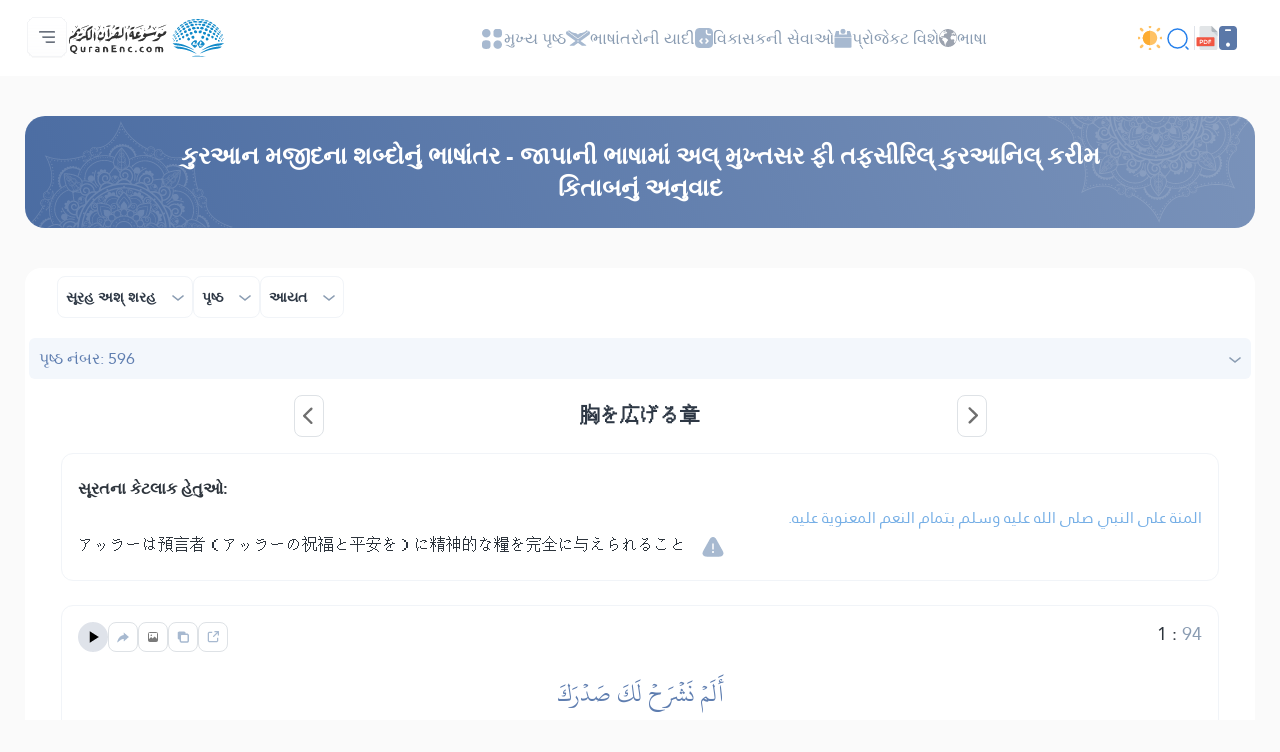

--- FILE ---
content_type: text/html; charset=UTF-8
request_url: https://quranenc.com/gu/browse/japanese_mokhtasar/94-1
body_size: 44206
content:
<!DOCTYPE html>
<html lang="gu" dir="ltr">

<head>
    <meta charset="utf-8" />
    <title>શબ્દોનું ભાષાંતર સૂરહ અશ્ શરહ - જાપાની ભાષામાં અલ્ મુખ્તસર ફી તફસીરિલ્ કુરઆનિલ્ કરીમ કિતાબનું અનુવાદ - પૃષ્ઠ નંબર 596 - મવસુઅતુલ્ કુરઆનિલ્ કરીમ.</title>
    <meta name="description" content="શબ્દોનું ભાષાંતર સૂરહ અશ્ શરહ - જાપાની ભાષામાં અલ્ મુખ્તસર ફી તફસીરિલ્ કુરઆનિલ્ કરીમ કિતાબનું અનુવાદ - પૃષ્ઠ નંબર 596 - મવસુઅતુલ્ કુરઆનિલ્ કરીમ." />

    <meta name="twitter:card" content="summary">
    <meta name="twitter:title" content="શબ્દોનું ભાષાંતર સૂરહ અશ્ શરહ - જાપાની ભાષામાં અલ્ મુખ્તસર ફી તફસીરિલ્ કુરઆનિલ્ કરીમ કિતાબનું અનુવાદ - પૃષ્ઠ નંબર 596 - મવસુઅતુલ્ કુરઆનિલ્ કરીમ.">
    <meta name="twitter:description" content="શબ્દોનું ભાષાંતર સૂરહ અશ્ શરહ - જાપાની ભાષામાં અલ્ મુખ્તસર ફી તફસીરિલ્ કુરઆનિલ્ કરીમ કિતાબનું અનુવાદ - પૃષ્ઠ નંબર 596 - મવસુઅતુલ્ કુરઆનિલ્ કરીમ.">

    <meta property="og:site_name" content="મવસુઅતુલ્ કુરઆનિલ્ કરીમ.">
    <meta property="og:title" content="શબ્દોનું ભાષાંતર સૂરહ અશ્ શરહ - જાપાની ભાષામાં અલ્ મુખ્તસર ફી તફસીરિલ્ કુરઆનિલ્ કરીમ કિતાબનું અનુવાદ - પૃષ્ઠ નંબર 596 - મવસુઅતુલ્ કુરઆનિલ્ કરીમ.">
    <meta property="og:description" content="શબ્દોનું ભાષાંતર સૂરહ અશ્ શરહ - જાપાની ભાષામાં અલ્ મુખ્તસર ફી તફસીરિલ્ કુરઆનિલ્ કરીમ કિતાબનું અનુવાદ - પૃષ્ઠ નંબર 596 - મવસુઅતુલ્ કુરઆનિલ્ કરીમ.">
    <meta property="og:type" content="article">
    <meta property="og:url" content="https://quranenc.com/gu/browse/japanese_mokhtasar/94-1">
    <meta property="og:image" content="https://quranenc.com/assets/images/og_new_logo.jpg">
    <link rel="icon" href="/favicon.ico" type="image/x-icon">
    <!-- mobile settings -->
    <meta name="viewport" content="width=device-width, initial-scale=1" />
    <!--[if IE]><meta http-equiv='X-UA-Compatible' content='IE=edge,chrome=1'><![endif]-->
    <!-- Vendor CSS Files -->
    <link href="https://quranenc.com/assets_2/vendor/aos/aos.css" rel="stylesheet">
    <link href="https://quranenc.com/assets_2/vendor/bootstrap/css/bootstrap.css" rel="stylesheet">

    <!-- Project Main CSS File -->
    <link href="https://quranenc.com/assets_2/vendor/owlcarousel/css/owl.theme.default.min.css" rel="stylesheet">
    <link href="https://quranenc.com/assets_2/vendor/owlcarousel/css/owl.carousel.min.css" rel="stylesheet">


    <link href="https://quranenc.com/assets_2/css/style.css?v=2" rel="stylesheet">
        <link href="https://quranenc.com/assets_2/css/ltr.css" rel="stylesheet" type="text/css">
        <link href="https://quranenc.com/assets_2/css/custom.css?v=7" rel="stylesheet">


            <link rel="canonical" href="https://quranenc.com/ja/browse/japanese_mokhtasar/94-1">
    

    <link href="https://quranenc.com/assets_2/vendor/toastr/toastr.css" rel="stylesheet" type="text/css" />

    <meta name="apple-iphone-app" content="app-id=1561769281">
    <meta name="google-play-app" content="app-id=com.quranenc.app">

</head>

<body class="enable-animation">
    <!-- Google Tag Manager (noscript) -->
    <noscript><iframe src="https://www.googletagmanager.com/ns.html?id=GTM-MNL3BVL"
            height="0" width="0" style="display:none;visibility:hidden"></iframe></noscript>
    <!-- End Google Tag Manager (noscript) -->
    <!-- wrapper -->

    <header id="header" class="header bg-white">
        <nav id="navbar" class="navbar navbar-expand-lg py-3 navbar-light bg-white fixed-top">
            <div class="container-xl px-3 gap-3">
                <div class="col d-flex align-items-center gap-3">

                    <div class="sidebar_toggler position-relative">
                        <button class="navbar-toggler d-block btn p-0 border-0" type="button" id="sidebar"
                                data-bs-toggle="dropdown" aria-expanded="false">
                            <img class="position-relative" src="https://quranenc.com/assets_2/img/hamburger-menue.svg" alt="sidebar-icon">
                        </button>

                        <ul class="dropdown-menu sidebar_menu bg-transparent border-0 py-0" aria-labelledby="sidebar">
                            <li class="dropdown-item overflow-hidden bg-transparent p-0">
                                <button id="sidebar_close" class="btn p-2 w-100 text-end slide_top_nav bg-transparent">
                                    <img class="p-2" src="https://quranenc.com/assets_2/img/close-white.svg" alt="close-icon">
                                </button>
                            </li>
                            <li class="dropdown-item overflow-hidden bg-transparent p-0 d-lg-none d-block">
                                <div class="slide_top_nav d-flex align-items-center gap-2">
                                    <button class="btn p-2 br_5px switch_mood_btn">
                                    </button>
                                    <button type="button" class="btn p-2 br_5px" data-bs-toggle="modal" data-bs-target="#search_modal">
                                        <img src="https://quranenc.com/assets_2/img/nav/search-normal.svg" alt="search-normal">
                                    </button>
                                    <a href="https://quranenc.com/gu/home?pdf=1" class="p-2 br_5px">
                                        <img src="https://quranenc.com/assets_2/img/pdf-icon.svg" alt="file">
                                    </a>
                                    <a class="p-2 br_5px" href="https://quranenc.com/app/" target="_blank" title="PWA App">
                                        <img style="width:20px;filter:brightness(0) saturate(100%) invert(84%) sepia(17%) saturate(490%) hue-rotate(358deg) brightness(99%) contrast(91%);" src="https://quranenc.com/assets_2/img/bolt.svg" alt="pwa">
                                    </a>
                                    
                                </div>

                            </li>

                            <!-- Sidebar links (keep existing app elements) -->
                            <li class="dropdown-item overflow-hidden bg-transparent p-0">
                                <a class="nav-link slide_top_nav d-flex p-3 hoverable " href="https://quranenc.com/gu/home">
                                    <span class="w_40px text-end">
                                        <img class="img_gray img_hover_white active_white" src="https://quranenc.com/assets_2/img/nav/nav-icon-1.svg" alt="home">
                                    </span>
                                    <span class="fs18 text_white_80 hover_white text_active_white">મુખ્ય પૃષ્ઠ</span>
                                </a>
                            </li>

                            <li class="dropdown-item overflow-hidden bg-transparent p-0">
                                <a class="nav-link slide_top_nav d-flex p-3 hoverable" href="https://quranenc.com/gu/home#transes">
                                    <span class="w_40px text-end">
                                        <img class="img_gray img_hover_white active_white" src="https://quranenc.com/assets_2/img/nav/nav-icon-2.svg" alt="trans">
                                    </span>
                                    <span class="fs18 text_white_80 hover_white text_active_white">ભાષાંતરોની યાદી</span>
                                </a>
                            </li>

                            <li class="dropdown-item overflow-hidden bg-transparent p-0">
                                <a class="nav-link slide_top_nav d-flex p-3 hoverable" href="https://quranenc.com/gu/home#devs_api">
                                    <span class="w_40px text-end">
                                        <img class="img_gray img_hover_white active_white" src="https://quranenc.com/assets_2/img/nav/nav-icon-3.svg" alt="devs">
                                    </span>
                                    <span class="fs18 text_white_80 hover_white text_active_white">વિકાસકની સેવાઓ - API</span>
                                </a>
                            </li>

                            <li class="dropdown-item overflow-hidden bg-transparent p-0">
                                <a class="nav-link slide_top_nav d-flex p-3 hoverable" href="https://quranenc.com/gu/home/about">
                                    <span class="w_40px text-end">
                                        <img class="img_gray img_hover_white active_white" src="https://quranenc.com/assets_2/img/nav/nav-icon-7.svg" alt="about">
                                    </span>
                                    <span class="fs18 text_white_80 hover_white text_active_white">પ્રોજેકટ વિશે</span>
                                </a>
                            </li>

                            <li class="dropdown-item overflow-hidden bg-transparent p-0">
                                <a class="nav-link slide_top_nav d-flex p-3 hoverable" href="https://quranenc.com/gu/home/contact_us">
                                    <span class="w_40px text-end">
                                        <img class="img_gray img_hover_white active_white" src="https://quranenc.com/assets_2/img/nav/nav-icon-6.svg" alt="contact">
                                    </span>
                                    <span class="fs18 text_white_80 hover_white text_active_white">અમારો સંપર્ક</span>
                                </a>
                            </li>

                            <li class="dropdown-item overflow-hidden bg-transparent p-0">
                                <a class="nav-link slide_top_nav d-flex p-3 hoverable" href="#" data-bs-toggle="modal" data-bs-target="#language_modal">
                                    <span class="w_40px text-end">
                                        <img class="img_gray img_hover_white active_white" src="https://quranenc.com/assets_2/img/earth.svg" alt="lang">
                                    </span>
                                    <span class="fs18 text_white_80 hover_white text_active_white">ભાષા</span>
                                </a>
                            </li>
                            
                            <li style="opacity:0.7;margin-top:20px" class="dropdown-item overflow-hidden bg-transparent p-0">
                                <div class="d-flex flex-row gap-3 p-3">
                                    <a class="slide_top_nav" href="https://play.google.com/store/apps/details?id=com.quranenc.app" target="_blank">
                                        <img src="https://quranenc.com/assets/images/android.png" style="width:130px" alt="Google Play" loading="lazy">
                                    </a>
                                    <a class="slide_top_nav" href="https://apps.apple.com/app/id1561769281" target="_blank">
                                        <img src="https://quranenc.com/assets/images/ios.svg" alt="Download on the App Store" style="width: 120px;">
                                    </a>
                                </div>
                            </li>
                            <li class="dropdown-item overflow-hidden bg-transparent p-0">
                                <a style="padding-top:35px; text-align:center" class="nav-link slide_top_nav hoverable" href="https://old.quranenc.com/gu" target="_blank">
                                    <small class="fs14 text-grey hover_white text_active_white">Browse Old Version</small>
                                </a>
                            </li>
                            
                        </ul>
                        
                    </div>

                    <a class="navbar-brand m-0 p-0" href="https://quranenc.com/gu/home">
                        <img src="https://quranenc.com/assets_2/img/nav/logo.svg" alt="મવસુઅતુલ્ કુરઆનિલ્ કરીમ.">
                    </a>
                </div>

                <div class="collapse navbar-collapse" id="nav_bar">
                    <ul class="navbar-nav align-items-center gap_lg_30px m-auto p-0">
                        <li class="nav-item">
                            <a class="nav-link gap-2 hoverable" href="https://quranenc.com/gu/home">
                                <img class="img_active_primary img_hover_primary img_focus_primary" src="https://quranenc.com/assets_2/img/nav/nav-icon-1.svg" alt="home">
                                <span class="hover_black_bold focus_black_bold active_black_bold fs_lg_12px">મુખ્ય પૃષ્ઠ</span>
                            </a>
                        </li>
                        <li class="nav-item">
                            <a class="nav-link gap-2 hoverable" href="https://quranenc.com/gu/home#transes">
                                <img class="img_active_primary img_hover_primary img_focus_primary" src="https://quranenc.com/assets_2/img/nav/nav-icon-2.svg" alt="trans">
                                <span class="hover_black_bold focus_black_bold active_black_bold fs_lg_12px">ભાષાંતરોની યાદી</span>
                            </a>
                        </li>
                        <li class="nav-item">
                            <a class="nav-link gap-2 hoverable" href="https://quranenc.com/gu/home#devs_api">
                                <img class="img_active_primary img_hover_primary img_focus_primary" src="https://quranenc.com/assets_2/img/nav/nav-icon-3.svg" alt="devs">
                                <span class="hover_black_bold focus_black_bold active_black_bold fs_lg_12px">વિકાસકની સેવાઓ</span>
                            </a>
                        </li>
                        <li class="nav-item">
                            <a class="nav-link gap-2 hoverable" href="https://quranenc.com/gu/home/about">
                                <img class="img_active_primary img_hover_primary img_focus_primary" src="https://quranenc.com/assets_2/img/nav/nav-icon-4.svg" alt="about">
                                <span class="hover_black_bold focus_black_bold active_black_bold fs_lg_12px">પ્રોજેકટ વિશે</span>
                            </a>
                        </li>
                        <li class="nav-item">
                            <a class="nav-link gap-2 hoverable" href="#" data-bs-toggle="modal" data-bs-target="#language_modal">
                                <img class="img_active_primary img_hover_primary img_focus_primary" src="https://quranenc.com/assets_2/img/earth.svg" alt="lang">
                                <span class="hover_black_bold focus_black_bold active_black_bold fs_lg_12px">ભાષા</span>
                            </a>
                        </li>
                        
                    </ul>
                </div>

                <div class="d-flex justify-content-between align-items-center gap-3">
                    <div class="d-flex gap-lg-3 gap-2 align-items-center">
                        <button type="button" class="switch_mood_btn light_mood btn p-0"></button>
                        <button type="button" class="btn p-1" data-bs-toggle="modal" data-bs-target="#search_modal">
                            <img src="https://quranenc.com/assets_2/img/nav/search-normal.svg" alt="search">
                        </button>
                        <a class="btn p-1 d-lg-none d-inline-block" href="#" data-bs-toggle="modal" data-bs-target="#language_modal">
                            <img src="https://quranenc.com/assets_2/img/earth.svg" alt="earth">
                        </a>
                        <a class="btn p-1 d-lg-none d-inline-block" href="https://quranenc.com/gu/home?pdf=1">
                            <img src="https://quranenc.com/assets_2/img/pdf-icon.svg" alt="pdf">
                        </a>
                    </div>
                    <div class="w_1px h_24px bg_gainsboro d-lg-block d-none"></div>
                    <div class="d-lg-flex align-items-center gap-3 d-none">
                        <a href="https://quranenc.com/gu/home?pdf=1">
                            <img src="https://quranenc.com/assets_2/img/pdf-icon.svg" alt="file">
                        </a>
                        <div class="dropdown">
                            <a style="text-decoration:none" href="javascript:;" class="dropdown-toggle" id="appDropdown" data-bs-toggle="dropdown" aria-expanded="false">
                                <img style="width:18px;filter:brightness(0) saturate(100%) invert(48%) sepia(13%) saturate(1453%) hue-rotate(179deg) brightness(92%) contrast(87%);" src="https://quranenc.com/assets_2/img/mobile-icon-gray.svg" alt="apps">
                            </a>
                            <ul class="dropdown-menu dropdown-menu-start" aria-labelledby="appDropdown">
                                <li style="text-align: start !important"><a style="padding:8px" class="dropdown-item text-grey" href="https://quranenc.com/app/" target="_blank">
                                    <img style="width:16px;margin-right:4px;" src="https://quranenc.com/assets_2/img/bolt.svg" alt="pwa"> PWA App                                </a></li>
                                <li style="text-align: start !important"><a style="padding:8px" class="dropdown-item text-grey" href="https://play.google.com/store/apps/details?id=com.quranenc.app" target="_blank">
                                    <img style="width:16px;margin-right:4px;" src="https://quranenc.com/assets_2/img/android.svg" alt="android"> Android                                </a></li>
                                <li style="text-align: start !important"><a style="padding:8px" class="dropdown-item text-grey" href="https://apps.apple.com/app/id1561769281" target="_blank">
                                    <img style="width:16px;margin-right:4px;" src="https://quranenc.com/assets_2/img/apple.svg" alt="ios"> iOS                                </a></li>
                            </ul>
                        </div>
                    </div>
                </div>
            </div>
        </nav>
        
    </header><!-- End Header -->



    <!-- HOME -->
    <!-- FEATURES -->
<style type="text/css">
    sup {
        color: #999;
    }

        
                .aya-trans-container .trans_text,
    .aya-trans-container .hamesh,
    .aligner {
        direction: ltr;
        text-align: left;
    }

    .sowar_menu_item {
        direction: ltr;
    }

    #orgg_nass,
    #orgg_nass2 {
        direction: ltr;
        text-align: left;

    }

    .form-control.err {
        border-color: #a94442 !important;
    }

    .diff_text {
        display: none;
        padding-bottom: 15px;
    }

    .diff_text ins {
        color: darkgreen;
    }

    .diff_text del {
        color: orangered;
    }
</style>


        <div id="ayat">
        <section>
    <div class="container-xl px-3">
        <div class="row flex-column g-0">
            <div class="col-12 pt_40px">
                <div class="section_header justify-content-center text-center align-items-center d-flex flex-column py-4 px-3 p-lg-4 global_white_text gap-4" data-aos="fade-up" data-aos-delay="100" data-aos-duration="1000">

                    <h2 class="col-lg-10 fs24 fsmd20 fw-bolder">
                        <a style="text-decoration:none; color:inherit;" href="https://quranenc.com/gu/browse/japanese_mokhtasar"> કુરઆન મજીદના શબ્દોનું ભાષાંતર - જાપાની ભાષામાં અલ્ મુખ્તસર ફી તફસીરિલ્ કુરઆનિલ્ કરીમ કિતાબનું અનુવાદ </a>
                    </h2>
                                    </div>
            </div>
            <div class="col-12 pt_40px" data-aos="fade-up" data-aos-delay="300" data-aos-duration="1000">
                <div class="br_16px bg-white">
                    <div class="d-flex flex-lg-row flex-column justify-content-between align-items-center gap-3 px_32px px_sm_10px py-2 mb-2 br_16px">
                        <div class="d-flex gap-2 order-lg-0 order-1">
                            <div class="surah_dropdown">
  <button
    class="btn w-100 border bc_gainsboro show_bc_bright_gray p-2 p-sm-2 hoverable br_8px d-flex justify-content-between align-items-center"
    type="button" data-bs-target="#surah_filter" data-bs-toggle="dropdown" aria-expanded="false">
    <span class="fw-bolder ps-3 fssm12 fs14">સૂરહ અશ્ શરહ </span>
    <span class="arrow">
      <img class="black_img" src="https://quranenc.com/assets_2/img/arrow-down.svg" alt="arrow-down">
    </span>
  </button>


  <div class="dropdown-menu surah_dropdown_menu max_w_325px max_w_sm_full px-sm-0 px-3 w-100 border-0"
    aria-labelledby="surah_filter">
    <div class="filter_shadow br_8px py-3 mb-3">
      <form action="">
        <div class="d-flex bg_white_lilac br_5px py_5px pe-3 mx-3">
          <input type="text" class="form-control fs14 p-0 ps-3 border-0 bg-transparent" id="search_sura"
            placeholder="શોધો" aria-label="search" aria-describedby="search">
          <button
            class="btn d-flex justify-content-center align-items-center border-0 h_40px py-0 px-3">
            <img src="https://quranenc.com/assets_2/img/search-gray.svg" alt="search">
          </button>
        </div>
        <div
          class="me-1 max_h_400px overflow-auto scroll scroll_thumb_md light_gray_scroll scroll_md scroll_right mt-4">
          <ul class="list-unstyled px-2 search_list selected_item_container">
                            <li>
                  <div
                    class="surah_card selected_item hoverable hover_bg_white_lilac d-flex justify-content-between align-items-center"
                    data-sura="1">
                    <div class="d-flex align-items-center gap-2">
                      <div
                        class="surah_number_container d-flex justify-content-center align-items-center">
                        <span class="surah_number hover_text_primary"> 1</span>
                      </div>
                      <div class="d-flex flex-column gap-2">
                        <h2 class="surah_name hover_text_primary fs16 fw-bolder">
                          અલ્ ફાતિહા                        </h2>
                        <div class="ayat_number_container d-flex align-items-center gap-1">
                          <img src="https://quranenc.com/assets_2/img/book-saved.svg" alt="book">
                                                      <span class="fs14 text_secondary">7 آيات </span>
                                                  </div>
                      </div>
                    </div>
                    <div class="text-start">
                      <h2 class="fs16 fw-bolder hover_text_primary">Al-Faatiha</h2>
                    </div>
                  </div>
                </li>
                            <li>
                  <div
                    class="surah_card selected_item hoverable hover_bg_white_lilac d-flex justify-content-between align-items-center"
                    data-sura="2">
                    <div class="d-flex align-items-center gap-2">
                      <div
                        class="surah_number_container d-flex justify-content-center align-items-center">
                        <span class="surah_number hover_text_primary"> 2</span>
                      </div>
                      <div class="d-flex flex-column gap-2">
                        <h2 class="surah_name hover_text_primary fs16 fw-bolder">
                          અલ્ બકરહ                        </h2>
                        <div class="ayat_number_container d-flex align-items-center gap-1">
                          <img src="https://quranenc.com/assets_2/img/book-saved.svg" alt="book">
                                                      <span class="fs14 text_secondary">286 آيات </span>
                                                  </div>
                      </div>
                    </div>
                    <div class="text-start">
                      <h2 class="fs16 fw-bolder hover_text_primary">Al-Baqara</h2>
                    </div>
                  </div>
                </li>
                            <li>
                  <div
                    class="surah_card selected_item hoverable hover_bg_white_lilac d-flex justify-content-between align-items-center"
                    data-sura="3">
                    <div class="d-flex align-items-center gap-2">
                      <div
                        class="surah_number_container d-flex justify-content-center align-items-center">
                        <span class="surah_number hover_text_primary"> 3</span>
                      </div>
                      <div class="d-flex flex-column gap-2">
                        <h2 class="surah_name hover_text_primary fs16 fw-bolder">
                          આલિ ઇમરાન                        </h2>
                        <div class="ayat_number_container d-flex align-items-center gap-1">
                          <img src="https://quranenc.com/assets_2/img/book-saved.svg" alt="book">
                                                      <span class="fs14 text_secondary">200 آيات </span>
                                                  </div>
                      </div>
                    </div>
                    <div class="text-start">
                      <h2 class="fs16 fw-bolder hover_text_primary">Aal-i-Imraan</h2>
                    </div>
                  </div>
                </li>
                            <li>
                  <div
                    class="surah_card selected_item hoverable hover_bg_white_lilac d-flex justify-content-between align-items-center"
                    data-sura="4">
                    <div class="d-flex align-items-center gap-2">
                      <div
                        class="surah_number_container d-flex justify-content-center align-items-center">
                        <span class="surah_number hover_text_primary"> 4</span>
                      </div>
                      <div class="d-flex flex-column gap-2">
                        <h2 class="surah_name hover_text_primary fs16 fw-bolder">
                          અન્ નિસા                        </h2>
                        <div class="ayat_number_container d-flex align-items-center gap-1">
                          <img src="https://quranenc.com/assets_2/img/book-saved.svg" alt="book">
                                                      <span class="fs14 text_secondary">176 آيات </span>
                                                  </div>
                      </div>
                    </div>
                    <div class="text-start">
                      <h2 class="fs16 fw-bolder hover_text_primary">An-Nisaa</h2>
                    </div>
                  </div>
                </li>
                            <li>
                  <div
                    class="surah_card selected_item hoverable hover_bg_white_lilac d-flex justify-content-between align-items-center"
                    data-sura="5">
                    <div class="d-flex align-items-center gap-2">
                      <div
                        class="surah_number_container d-flex justify-content-center align-items-center">
                        <span class="surah_number hover_text_primary"> 5</span>
                      </div>
                      <div class="d-flex flex-column gap-2">
                        <h2 class="surah_name hover_text_primary fs16 fw-bolder">
                          અલ્ માઇદહ                        </h2>
                        <div class="ayat_number_container d-flex align-items-center gap-1">
                          <img src="https://quranenc.com/assets_2/img/book-saved.svg" alt="book">
                                                      <span class="fs14 text_secondary">120 آيات </span>
                                                  </div>
                      </div>
                    </div>
                    <div class="text-start">
                      <h2 class="fs16 fw-bolder hover_text_primary">Al-Maaida</h2>
                    </div>
                  </div>
                </li>
                            <li>
                  <div
                    class="surah_card selected_item hoverable hover_bg_white_lilac d-flex justify-content-between align-items-center"
                    data-sura="6">
                    <div class="d-flex align-items-center gap-2">
                      <div
                        class="surah_number_container d-flex justify-content-center align-items-center">
                        <span class="surah_number hover_text_primary"> 6</span>
                      </div>
                      <div class="d-flex flex-column gap-2">
                        <h2 class="surah_name hover_text_primary fs16 fw-bolder">
                          અલ્ અન્આમ                        </h2>
                        <div class="ayat_number_container d-flex align-items-center gap-1">
                          <img src="https://quranenc.com/assets_2/img/book-saved.svg" alt="book">
                                                      <span class="fs14 text_secondary">165 آيات </span>
                                                  </div>
                      </div>
                    </div>
                    <div class="text-start">
                      <h2 class="fs16 fw-bolder hover_text_primary">Al-An'aam</h2>
                    </div>
                  </div>
                </li>
                            <li>
                  <div
                    class="surah_card selected_item hoverable hover_bg_white_lilac d-flex justify-content-between align-items-center"
                    data-sura="7">
                    <div class="d-flex align-items-center gap-2">
                      <div
                        class="surah_number_container d-flex justify-content-center align-items-center">
                        <span class="surah_number hover_text_primary"> 7</span>
                      </div>
                      <div class="d-flex flex-column gap-2">
                        <h2 class="surah_name hover_text_primary fs16 fw-bolder">
                          અલ્ અઅરાફ                        </h2>
                        <div class="ayat_number_container d-flex align-items-center gap-1">
                          <img src="https://quranenc.com/assets_2/img/book-saved.svg" alt="book">
                                                      <span class="fs14 text_secondary">206 آيات </span>
                                                  </div>
                      </div>
                    </div>
                    <div class="text-start">
                      <h2 class="fs16 fw-bolder hover_text_primary">Al-A'raaf</h2>
                    </div>
                  </div>
                </li>
                            <li>
                  <div
                    class="surah_card selected_item hoverable hover_bg_white_lilac d-flex justify-content-between align-items-center"
                    data-sura="8">
                    <div class="d-flex align-items-center gap-2">
                      <div
                        class="surah_number_container d-flex justify-content-center align-items-center">
                        <span class="surah_number hover_text_primary"> 8</span>
                      </div>
                      <div class="d-flex flex-column gap-2">
                        <h2 class="surah_name hover_text_primary fs16 fw-bolder">
                          અલ્ અન્ફાલ                        </h2>
                        <div class="ayat_number_container d-flex align-items-center gap-1">
                          <img src="https://quranenc.com/assets_2/img/book-saved.svg" alt="book">
                                                      <span class="fs14 text_secondary">75 آيات </span>
                                                  </div>
                      </div>
                    </div>
                    <div class="text-start">
                      <h2 class="fs16 fw-bolder hover_text_primary">Al-Anfaal</h2>
                    </div>
                  </div>
                </li>
                            <li>
                  <div
                    class="surah_card selected_item hoverable hover_bg_white_lilac d-flex justify-content-between align-items-center"
                    data-sura="9">
                    <div class="d-flex align-items-center gap-2">
                      <div
                        class="surah_number_container d-flex justify-content-center align-items-center">
                        <span class="surah_number hover_text_primary"> 9</span>
                      </div>
                      <div class="d-flex flex-column gap-2">
                        <h2 class="surah_name hover_text_primary fs16 fw-bolder">
                          અત્ તૌબા                        </h2>
                        <div class="ayat_number_container d-flex align-items-center gap-1">
                          <img src="https://quranenc.com/assets_2/img/book-saved.svg" alt="book">
                                                      <span class="fs14 text_secondary">129 آيات </span>
                                                  </div>
                      </div>
                    </div>
                    <div class="text-start">
                      <h2 class="fs16 fw-bolder hover_text_primary">At-Tawba</h2>
                    </div>
                  </div>
                </li>
                            <li>
                  <div
                    class="surah_card selected_item hoverable hover_bg_white_lilac d-flex justify-content-between align-items-center"
                    data-sura="10">
                    <div class="d-flex align-items-center gap-2">
                      <div
                        class="surah_number_container d-flex justify-content-center align-items-center">
                        <span class="surah_number hover_text_primary"> 10</span>
                      </div>
                      <div class="d-flex flex-column gap-2">
                        <h2 class="surah_name hover_text_primary fs16 fw-bolder">
                          યૂનુસ                        </h2>
                        <div class="ayat_number_container d-flex align-items-center gap-1">
                          <img src="https://quranenc.com/assets_2/img/book-saved.svg" alt="book">
                                                      <span class="fs14 text_secondary">109 آيات </span>
                                                  </div>
                      </div>
                    </div>
                    <div class="text-start">
                      <h2 class="fs16 fw-bolder hover_text_primary">Yunus</h2>
                    </div>
                  </div>
                </li>
                            <li>
                  <div
                    class="surah_card selected_item hoverable hover_bg_white_lilac d-flex justify-content-between align-items-center"
                    data-sura="11">
                    <div class="d-flex align-items-center gap-2">
                      <div
                        class="surah_number_container d-flex justify-content-center align-items-center">
                        <span class="surah_number hover_text_primary"> 11</span>
                      </div>
                      <div class="d-flex flex-column gap-2">
                        <h2 class="surah_name hover_text_primary fs16 fw-bolder">
                          હૂદ                        </h2>
                        <div class="ayat_number_container d-flex align-items-center gap-1">
                          <img src="https://quranenc.com/assets_2/img/book-saved.svg" alt="book">
                                                      <span class="fs14 text_secondary">123 آيات </span>
                                                  </div>
                      </div>
                    </div>
                    <div class="text-start">
                      <h2 class="fs16 fw-bolder hover_text_primary">Hud</h2>
                    </div>
                  </div>
                </li>
                            <li>
                  <div
                    class="surah_card selected_item hoverable hover_bg_white_lilac d-flex justify-content-between align-items-center"
                    data-sura="12">
                    <div class="d-flex align-items-center gap-2">
                      <div
                        class="surah_number_container d-flex justify-content-center align-items-center">
                        <span class="surah_number hover_text_primary"> 12</span>
                      </div>
                      <div class="d-flex flex-column gap-2">
                        <h2 class="surah_name hover_text_primary fs16 fw-bolder">
                          યૂસુફ                        </h2>
                        <div class="ayat_number_container d-flex align-items-center gap-1">
                          <img src="https://quranenc.com/assets_2/img/book-saved.svg" alt="book">
                                                      <span class="fs14 text_secondary">111 آيات </span>
                                                  </div>
                      </div>
                    </div>
                    <div class="text-start">
                      <h2 class="fs16 fw-bolder hover_text_primary">Yusuf</h2>
                    </div>
                  </div>
                </li>
                            <li>
                  <div
                    class="surah_card selected_item hoverable hover_bg_white_lilac d-flex justify-content-between align-items-center"
                    data-sura="13">
                    <div class="d-flex align-items-center gap-2">
                      <div
                        class="surah_number_container d-flex justify-content-center align-items-center">
                        <span class="surah_number hover_text_primary"> 13</span>
                      </div>
                      <div class="d-flex flex-column gap-2">
                        <h2 class="surah_name hover_text_primary fs16 fw-bolder">
                          અર્ રઅદ                        </h2>
                        <div class="ayat_number_container d-flex align-items-center gap-1">
                          <img src="https://quranenc.com/assets_2/img/book-saved.svg" alt="book">
                                                      <span class="fs14 text_secondary">43 آيات </span>
                                                  </div>
                      </div>
                    </div>
                    <div class="text-start">
                      <h2 class="fs16 fw-bolder hover_text_primary">Ar-Ra'd</h2>
                    </div>
                  </div>
                </li>
                            <li>
                  <div
                    class="surah_card selected_item hoverable hover_bg_white_lilac d-flex justify-content-between align-items-center"
                    data-sura="14">
                    <div class="d-flex align-items-center gap-2">
                      <div
                        class="surah_number_container d-flex justify-content-center align-items-center">
                        <span class="surah_number hover_text_primary"> 14</span>
                      </div>
                      <div class="d-flex flex-column gap-2">
                        <h2 class="surah_name hover_text_primary fs16 fw-bolder">
                          ઈબ્રાહીમ                        </h2>
                        <div class="ayat_number_container d-flex align-items-center gap-1">
                          <img src="https://quranenc.com/assets_2/img/book-saved.svg" alt="book">
                                                      <span class="fs14 text_secondary">52 آيات </span>
                                                  </div>
                      </div>
                    </div>
                    <div class="text-start">
                      <h2 class="fs16 fw-bolder hover_text_primary">Ibrahim</h2>
                    </div>
                  </div>
                </li>
                            <li>
                  <div
                    class="surah_card selected_item hoverable hover_bg_white_lilac d-flex justify-content-between align-items-center"
                    data-sura="15">
                    <div class="d-flex align-items-center gap-2">
                      <div
                        class="surah_number_container d-flex justify-content-center align-items-center">
                        <span class="surah_number hover_text_primary"> 15</span>
                      </div>
                      <div class="d-flex flex-column gap-2">
                        <h2 class="surah_name hover_text_primary fs16 fw-bolder">
                          અલ્ હિજ્ર                        </h2>
                        <div class="ayat_number_container d-flex align-items-center gap-1">
                          <img src="https://quranenc.com/assets_2/img/book-saved.svg" alt="book">
                                                      <span class="fs14 text_secondary">99 آيات </span>
                                                  </div>
                      </div>
                    </div>
                    <div class="text-start">
                      <h2 class="fs16 fw-bolder hover_text_primary">Al-Hijr</h2>
                    </div>
                  </div>
                </li>
                            <li>
                  <div
                    class="surah_card selected_item hoverable hover_bg_white_lilac d-flex justify-content-between align-items-center"
                    data-sura="16">
                    <div class="d-flex align-items-center gap-2">
                      <div
                        class="surah_number_container d-flex justify-content-center align-items-center">
                        <span class="surah_number hover_text_primary"> 16</span>
                      </div>
                      <div class="d-flex flex-column gap-2">
                        <h2 class="surah_name hover_text_primary fs16 fw-bolder">
                          અન્ નહલ                        </h2>
                        <div class="ayat_number_container d-flex align-items-center gap-1">
                          <img src="https://quranenc.com/assets_2/img/book-saved.svg" alt="book">
                                                      <span class="fs14 text_secondary">128 آيات </span>
                                                  </div>
                      </div>
                    </div>
                    <div class="text-start">
                      <h2 class="fs16 fw-bolder hover_text_primary">An-Nahl</h2>
                    </div>
                  </div>
                </li>
                            <li>
                  <div
                    class="surah_card selected_item hoverable hover_bg_white_lilac d-flex justify-content-between align-items-center"
                    data-sura="17">
                    <div class="d-flex align-items-center gap-2">
                      <div
                        class="surah_number_container d-flex justify-content-center align-items-center">
                        <span class="surah_number hover_text_primary"> 17</span>
                      </div>
                      <div class="d-flex flex-column gap-2">
                        <h2 class="surah_name hover_text_primary fs16 fw-bolder">
                          અલ્ ઇસ્રા                        </h2>
                        <div class="ayat_number_container d-flex align-items-center gap-1">
                          <img src="https://quranenc.com/assets_2/img/book-saved.svg" alt="book">
                                                      <span class="fs14 text_secondary">111 آيات </span>
                                                  </div>
                      </div>
                    </div>
                    <div class="text-start">
                      <h2 class="fs16 fw-bolder hover_text_primary">Al-Israa</h2>
                    </div>
                  </div>
                </li>
                            <li>
                  <div
                    class="surah_card selected_item hoverable hover_bg_white_lilac d-flex justify-content-between align-items-center"
                    data-sura="18">
                    <div class="d-flex align-items-center gap-2">
                      <div
                        class="surah_number_container d-flex justify-content-center align-items-center">
                        <span class="surah_number hover_text_primary"> 18</span>
                      </div>
                      <div class="d-flex flex-column gap-2">
                        <h2 class="surah_name hover_text_primary fs16 fw-bolder">
                          અલ્ કહફ                        </h2>
                        <div class="ayat_number_container d-flex align-items-center gap-1">
                          <img src="https://quranenc.com/assets_2/img/book-saved.svg" alt="book">
                                                      <span class="fs14 text_secondary">110 آيات </span>
                                                  </div>
                      </div>
                    </div>
                    <div class="text-start">
                      <h2 class="fs16 fw-bolder hover_text_primary">Al-Kahf</h2>
                    </div>
                  </div>
                </li>
                            <li>
                  <div
                    class="surah_card selected_item hoverable hover_bg_white_lilac d-flex justify-content-between align-items-center"
                    data-sura="19">
                    <div class="d-flex align-items-center gap-2">
                      <div
                        class="surah_number_container d-flex justify-content-center align-items-center">
                        <span class="surah_number hover_text_primary"> 19</span>
                      </div>
                      <div class="d-flex flex-column gap-2">
                        <h2 class="surah_name hover_text_primary fs16 fw-bolder">
                          મરયમ                        </h2>
                        <div class="ayat_number_container d-flex align-items-center gap-1">
                          <img src="https://quranenc.com/assets_2/img/book-saved.svg" alt="book">
                                                      <span class="fs14 text_secondary">98 آيات </span>
                                                  </div>
                      </div>
                    </div>
                    <div class="text-start">
                      <h2 class="fs16 fw-bolder hover_text_primary">Maryam</h2>
                    </div>
                  </div>
                </li>
                            <li>
                  <div
                    class="surah_card selected_item hoverable hover_bg_white_lilac d-flex justify-content-between align-items-center"
                    data-sura="20">
                    <div class="d-flex align-items-center gap-2">
                      <div
                        class="surah_number_container d-flex justify-content-center align-items-center">
                        <span class="surah_number hover_text_primary"> 20</span>
                      </div>
                      <div class="d-flex flex-column gap-2">
                        <h2 class="surah_name hover_text_primary fs16 fw-bolder">
                          તો-હા                        </h2>
                        <div class="ayat_number_container d-flex align-items-center gap-1">
                          <img src="https://quranenc.com/assets_2/img/book-saved.svg" alt="book">
                                                      <span class="fs14 text_secondary">135 آيات </span>
                                                  </div>
                      </div>
                    </div>
                    <div class="text-start">
                      <h2 class="fs16 fw-bolder hover_text_primary">Taa-Haa</h2>
                    </div>
                  </div>
                </li>
                            <li>
                  <div
                    class="surah_card selected_item hoverable hover_bg_white_lilac d-flex justify-content-between align-items-center"
                    data-sura="21">
                    <div class="d-flex align-items-center gap-2">
                      <div
                        class="surah_number_container d-flex justify-content-center align-items-center">
                        <span class="surah_number hover_text_primary"> 21</span>
                      </div>
                      <div class="d-flex flex-column gap-2">
                        <h2 class="surah_name hover_text_primary fs16 fw-bolder">
                          અલ્ અન્બિયા                        </h2>
                        <div class="ayat_number_container d-flex align-items-center gap-1">
                          <img src="https://quranenc.com/assets_2/img/book-saved.svg" alt="book">
                                                      <span class="fs14 text_secondary">112 آيات </span>
                                                  </div>
                      </div>
                    </div>
                    <div class="text-start">
                      <h2 class="fs16 fw-bolder hover_text_primary">Al-Anbiyaa</h2>
                    </div>
                  </div>
                </li>
                            <li>
                  <div
                    class="surah_card selected_item hoverable hover_bg_white_lilac d-flex justify-content-between align-items-center"
                    data-sura="22">
                    <div class="d-flex align-items-center gap-2">
                      <div
                        class="surah_number_container d-flex justify-content-center align-items-center">
                        <span class="surah_number hover_text_primary"> 22</span>
                      </div>
                      <div class="d-flex flex-column gap-2">
                        <h2 class="surah_name hover_text_primary fs16 fw-bolder">
                          અલ્ હજ્                        </h2>
                        <div class="ayat_number_container d-flex align-items-center gap-1">
                          <img src="https://quranenc.com/assets_2/img/book-saved.svg" alt="book">
                                                      <span class="fs14 text_secondary">78 آيات </span>
                                                  </div>
                      </div>
                    </div>
                    <div class="text-start">
                      <h2 class="fs16 fw-bolder hover_text_primary">Al-Hajj</h2>
                    </div>
                  </div>
                </li>
                            <li>
                  <div
                    class="surah_card selected_item hoverable hover_bg_white_lilac d-flex justify-content-between align-items-center"
                    data-sura="23">
                    <div class="d-flex align-items-center gap-2">
                      <div
                        class="surah_number_container d-flex justify-content-center align-items-center">
                        <span class="surah_number hover_text_primary"> 23</span>
                      </div>
                      <div class="d-flex flex-column gap-2">
                        <h2 class="surah_name hover_text_primary fs16 fw-bolder">
                          અલ્ મુઅમિનૂન                        </h2>
                        <div class="ayat_number_container d-flex align-items-center gap-1">
                          <img src="https://quranenc.com/assets_2/img/book-saved.svg" alt="book">
                                                      <span class="fs14 text_secondary">118 آيات </span>
                                                  </div>
                      </div>
                    </div>
                    <div class="text-start">
                      <h2 class="fs16 fw-bolder hover_text_primary">Al-Muminoon</h2>
                    </div>
                  </div>
                </li>
                            <li>
                  <div
                    class="surah_card selected_item hoverable hover_bg_white_lilac d-flex justify-content-between align-items-center"
                    data-sura="24">
                    <div class="d-flex align-items-center gap-2">
                      <div
                        class="surah_number_container d-flex justify-content-center align-items-center">
                        <span class="surah_number hover_text_primary"> 24</span>
                      </div>
                      <div class="d-flex flex-column gap-2">
                        <h2 class="surah_name hover_text_primary fs16 fw-bolder">
                          અન્ નૂર                        </h2>
                        <div class="ayat_number_container d-flex align-items-center gap-1">
                          <img src="https://quranenc.com/assets_2/img/book-saved.svg" alt="book">
                                                      <span class="fs14 text_secondary">64 آيات </span>
                                                  </div>
                      </div>
                    </div>
                    <div class="text-start">
                      <h2 class="fs16 fw-bolder hover_text_primary">An-Noor</h2>
                    </div>
                  </div>
                </li>
                            <li>
                  <div
                    class="surah_card selected_item hoverable hover_bg_white_lilac d-flex justify-content-between align-items-center"
                    data-sura="25">
                    <div class="d-flex align-items-center gap-2">
                      <div
                        class="surah_number_container d-flex justify-content-center align-items-center">
                        <span class="surah_number hover_text_primary"> 25</span>
                      </div>
                      <div class="d-flex flex-column gap-2">
                        <h2 class="surah_name hover_text_primary fs16 fw-bolder">
                          અલ્ ફુરકાન                        </h2>
                        <div class="ayat_number_container d-flex align-items-center gap-1">
                          <img src="https://quranenc.com/assets_2/img/book-saved.svg" alt="book">
                                                      <span class="fs14 text_secondary">77 آيات </span>
                                                  </div>
                      </div>
                    </div>
                    <div class="text-start">
                      <h2 class="fs16 fw-bolder hover_text_primary">Al-Furqaan</h2>
                    </div>
                  </div>
                </li>
                            <li>
                  <div
                    class="surah_card selected_item hoverable hover_bg_white_lilac d-flex justify-content-between align-items-center"
                    data-sura="26">
                    <div class="d-flex align-items-center gap-2">
                      <div
                        class="surah_number_container d-flex justify-content-center align-items-center">
                        <span class="surah_number hover_text_primary"> 26</span>
                      </div>
                      <div class="d-flex flex-column gap-2">
                        <h2 class="surah_name hover_text_primary fs16 fw-bolder">
                          અશ્ શુઅરાઅ                        </h2>
                        <div class="ayat_number_container d-flex align-items-center gap-1">
                          <img src="https://quranenc.com/assets_2/img/book-saved.svg" alt="book">
                                                      <span class="fs14 text_secondary">227 آيات </span>
                                                  </div>
                      </div>
                    </div>
                    <div class="text-start">
                      <h2 class="fs16 fw-bolder hover_text_primary">Ash-Shu'araa</h2>
                    </div>
                  </div>
                </li>
                            <li>
                  <div
                    class="surah_card selected_item hoverable hover_bg_white_lilac d-flex justify-content-between align-items-center"
                    data-sura="27">
                    <div class="d-flex align-items-center gap-2">
                      <div
                        class="surah_number_container d-flex justify-content-center align-items-center">
                        <span class="surah_number hover_text_primary"> 27</span>
                      </div>
                      <div class="d-flex flex-column gap-2">
                        <h2 class="surah_name hover_text_primary fs16 fw-bolder">
                          અન્ નમલ                        </h2>
                        <div class="ayat_number_container d-flex align-items-center gap-1">
                          <img src="https://quranenc.com/assets_2/img/book-saved.svg" alt="book">
                                                      <span class="fs14 text_secondary">93 آيات </span>
                                                  </div>
                      </div>
                    </div>
                    <div class="text-start">
                      <h2 class="fs16 fw-bolder hover_text_primary">An-Naml</h2>
                    </div>
                  </div>
                </li>
                            <li>
                  <div
                    class="surah_card selected_item hoverable hover_bg_white_lilac d-flex justify-content-between align-items-center"
                    data-sura="28">
                    <div class="d-flex align-items-center gap-2">
                      <div
                        class="surah_number_container d-flex justify-content-center align-items-center">
                        <span class="surah_number hover_text_primary"> 28</span>
                      </div>
                      <div class="d-flex flex-column gap-2">
                        <h2 class="surah_name hover_text_primary fs16 fw-bolder">
                          અલ્ કસસ                        </h2>
                        <div class="ayat_number_container d-flex align-items-center gap-1">
                          <img src="https://quranenc.com/assets_2/img/book-saved.svg" alt="book">
                                                      <span class="fs14 text_secondary">88 آيات </span>
                                                  </div>
                      </div>
                    </div>
                    <div class="text-start">
                      <h2 class="fs16 fw-bolder hover_text_primary">Al-Qasas</h2>
                    </div>
                  </div>
                </li>
                            <li>
                  <div
                    class="surah_card selected_item hoverable hover_bg_white_lilac d-flex justify-content-between align-items-center"
                    data-sura="29">
                    <div class="d-flex align-items-center gap-2">
                      <div
                        class="surah_number_container d-flex justify-content-center align-items-center">
                        <span class="surah_number hover_text_primary"> 29</span>
                      </div>
                      <div class="d-flex flex-column gap-2">
                        <h2 class="surah_name hover_text_primary fs16 fw-bolder">
                          અલ્ અન્કબુત                        </h2>
                        <div class="ayat_number_container d-flex align-items-center gap-1">
                          <img src="https://quranenc.com/assets_2/img/book-saved.svg" alt="book">
                                                      <span class="fs14 text_secondary">69 آيات </span>
                                                  </div>
                      </div>
                    </div>
                    <div class="text-start">
                      <h2 class="fs16 fw-bolder hover_text_primary">Al-Ankaboot</h2>
                    </div>
                  </div>
                </li>
                            <li>
                  <div
                    class="surah_card selected_item hoverable hover_bg_white_lilac d-flex justify-content-between align-items-center"
                    data-sura="30">
                    <div class="d-flex align-items-center gap-2">
                      <div
                        class="surah_number_container d-flex justify-content-center align-items-center">
                        <span class="surah_number hover_text_primary"> 30</span>
                      </div>
                      <div class="d-flex flex-column gap-2">
                        <h2 class="surah_name hover_text_primary fs16 fw-bolder">
                          અર્ રુમ                        </h2>
                        <div class="ayat_number_container d-flex align-items-center gap-1">
                          <img src="https://quranenc.com/assets_2/img/book-saved.svg" alt="book">
                                                      <span class="fs14 text_secondary">60 آيات </span>
                                                  </div>
                      </div>
                    </div>
                    <div class="text-start">
                      <h2 class="fs16 fw-bolder hover_text_primary">Ar-Room</h2>
                    </div>
                  </div>
                </li>
                            <li>
                  <div
                    class="surah_card selected_item hoverable hover_bg_white_lilac d-flex justify-content-between align-items-center"
                    data-sura="31">
                    <div class="d-flex align-items-center gap-2">
                      <div
                        class="surah_number_container d-flex justify-content-center align-items-center">
                        <span class="surah_number hover_text_primary"> 31</span>
                      </div>
                      <div class="d-flex flex-column gap-2">
                        <h2 class="surah_name hover_text_primary fs16 fw-bolder">
                          લુકમાન                        </h2>
                        <div class="ayat_number_container d-flex align-items-center gap-1">
                          <img src="https://quranenc.com/assets_2/img/book-saved.svg" alt="book">
                                                      <span class="fs14 text_secondary">34 آيات </span>
                                                  </div>
                      </div>
                    </div>
                    <div class="text-start">
                      <h2 class="fs16 fw-bolder hover_text_primary">Luqman</h2>
                    </div>
                  </div>
                </li>
                            <li>
                  <div
                    class="surah_card selected_item hoverable hover_bg_white_lilac d-flex justify-content-between align-items-center"
                    data-sura="32">
                    <div class="d-flex align-items-center gap-2">
                      <div
                        class="surah_number_container d-flex justify-content-center align-items-center">
                        <span class="surah_number hover_text_primary"> 32</span>
                      </div>
                      <div class="d-flex flex-column gap-2">
                        <h2 class="surah_name hover_text_primary fs16 fw-bolder">
                          અસ્ સજદહ                        </h2>
                        <div class="ayat_number_container d-flex align-items-center gap-1">
                          <img src="https://quranenc.com/assets_2/img/book-saved.svg" alt="book">
                                                      <span class="fs14 text_secondary">30 آيات </span>
                                                  </div>
                      </div>
                    </div>
                    <div class="text-start">
                      <h2 class="fs16 fw-bolder hover_text_primary">As-Sajda</h2>
                    </div>
                  </div>
                </li>
                            <li>
                  <div
                    class="surah_card selected_item hoverable hover_bg_white_lilac d-flex justify-content-between align-items-center"
                    data-sura="33">
                    <div class="d-flex align-items-center gap-2">
                      <div
                        class="surah_number_container d-flex justify-content-center align-items-center">
                        <span class="surah_number hover_text_primary"> 33</span>
                      </div>
                      <div class="d-flex flex-column gap-2">
                        <h2 class="surah_name hover_text_primary fs16 fw-bolder">
                          અલ્ અહઝાબ                        </h2>
                        <div class="ayat_number_container d-flex align-items-center gap-1">
                          <img src="https://quranenc.com/assets_2/img/book-saved.svg" alt="book">
                                                      <span class="fs14 text_secondary">73 آيات </span>
                                                  </div>
                      </div>
                    </div>
                    <div class="text-start">
                      <h2 class="fs16 fw-bolder hover_text_primary">Al-Ahzaab</h2>
                    </div>
                  </div>
                </li>
                            <li>
                  <div
                    class="surah_card selected_item hoverable hover_bg_white_lilac d-flex justify-content-between align-items-center"
                    data-sura="34">
                    <div class="d-flex align-items-center gap-2">
                      <div
                        class="surah_number_container d-flex justify-content-center align-items-center">
                        <span class="surah_number hover_text_primary"> 34</span>
                      </div>
                      <div class="d-flex flex-column gap-2">
                        <h2 class="surah_name hover_text_primary fs16 fw-bolder">
                          સબા                        </h2>
                        <div class="ayat_number_container d-flex align-items-center gap-1">
                          <img src="https://quranenc.com/assets_2/img/book-saved.svg" alt="book">
                                                      <span class="fs14 text_secondary">54 آيات </span>
                                                  </div>
                      </div>
                    </div>
                    <div class="text-start">
                      <h2 class="fs16 fw-bolder hover_text_primary">Saba</h2>
                    </div>
                  </div>
                </li>
                            <li>
                  <div
                    class="surah_card selected_item hoverable hover_bg_white_lilac d-flex justify-content-between align-items-center"
                    data-sura="35">
                    <div class="d-flex align-items-center gap-2">
                      <div
                        class="surah_number_container d-flex justify-content-center align-items-center">
                        <span class="surah_number hover_text_primary"> 35</span>
                      </div>
                      <div class="d-flex flex-column gap-2">
                        <h2 class="surah_name hover_text_primary fs16 fw-bolder">
                          ફાતિર                        </h2>
                        <div class="ayat_number_container d-flex align-items-center gap-1">
                          <img src="https://quranenc.com/assets_2/img/book-saved.svg" alt="book">
                                                      <span class="fs14 text_secondary">45 آيات </span>
                                                  </div>
                      </div>
                    </div>
                    <div class="text-start">
                      <h2 class="fs16 fw-bolder hover_text_primary">Faatir</h2>
                    </div>
                  </div>
                </li>
                            <li>
                  <div
                    class="surah_card selected_item hoverable hover_bg_white_lilac d-flex justify-content-between align-items-center"
                    data-sura="36">
                    <div class="d-flex align-items-center gap-2">
                      <div
                        class="surah_number_container d-flex justify-content-center align-items-center">
                        <span class="surah_number hover_text_primary"> 36</span>
                      </div>
                      <div class="d-flex flex-column gap-2">
                        <h2 class="surah_name hover_text_primary fs16 fw-bolder">
                          યાસિન                        </h2>
                        <div class="ayat_number_container d-flex align-items-center gap-1">
                          <img src="https://quranenc.com/assets_2/img/book-saved.svg" alt="book">
                                                      <span class="fs14 text_secondary">83 آيات </span>
                                                  </div>
                      </div>
                    </div>
                    <div class="text-start">
                      <h2 class="fs16 fw-bolder hover_text_primary">Yaseen</h2>
                    </div>
                  </div>
                </li>
                            <li>
                  <div
                    class="surah_card selected_item hoverable hover_bg_white_lilac d-flex justify-content-between align-items-center"
                    data-sura="37">
                    <div class="d-flex align-items-center gap-2">
                      <div
                        class="surah_number_container d-flex justify-content-center align-items-center">
                        <span class="surah_number hover_text_primary"> 37</span>
                      </div>
                      <div class="d-flex flex-column gap-2">
                        <h2 class="surah_name hover_text_primary fs16 fw-bolder">
                          અસ્ સોફ્ફાત                        </h2>
                        <div class="ayat_number_container d-flex align-items-center gap-1">
                          <img src="https://quranenc.com/assets_2/img/book-saved.svg" alt="book">
                                                      <span class="fs14 text_secondary">182 آيات </span>
                                                  </div>
                      </div>
                    </div>
                    <div class="text-start">
                      <h2 class="fs16 fw-bolder hover_text_primary">As-Saaffaat</h2>
                    </div>
                  </div>
                </li>
                            <li>
                  <div
                    class="surah_card selected_item hoverable hover_bg_white_lilac d-flex justify-content-between align-items-center"
                    data-sura="38">
                    <div class="d-flex align-items-center gap-2">
                      <div
                        class="surah_number_container d-flex justify-content-center align-items-center">
                        <span class="surah_number hover_text_primary"> 38</span>
                      </div>
                      <div class="d-flex flex-column gap-2">
                        <h2 class="surah_name hover_text_primary fs16 fw-bolder">
                          સૉદ                        </h2>
                        <div class="ayat_number_container d-flex align-items-center gap-1">
                          <img src="https://quranenc.com/assets_2/img/book-saved.svg" alt="book">
                                                      <span class="fs14 text_secondary">88 آيات </span>
                                                  </div>
                      </div>
                    </div>
                    <div class="text-start">
                      <h2 class="fs16 fw-bolder hover_text_primary">Saad</h2>
                    </div>
                  </div>
                </li>
                            <li>
                  <div
                    class="surah_card selected_item hoverable hover_bg_white_lilac d-flex justify-content-between align-items-center"
                    data-sura="39">
                    <div class="d-flex align-items-center gap-2">
                      <div
                        class="surah_number_container d-flex justify-content-center align-items-center">
                        <span class="surah_number hover_text_primary"> 39</span>
                      </div>
                      <div class="d-flex flex-column gap-2">
                        <h2 class="surah_name hover_text_primary fs16 fw-bolder">
                          અઝ્ ઝુમર                        </h2>
                        <div class="ayat_number_container d-flex align-items-center gap-1">
                          <img src="https://quranenc.com/assets_2/img/book-saved.svg" alt="book">
                                                      <span class="fs14 text_secondary">75 آيات </span>
                                                  </div>
                      </div>
                    </div>
                    <div class="text-start">
                      <h2 class="fs16 fw-bolder hover_text_primary">Az-Zumar</h2>
                    </div>
                  </div>
                </li>
                            <li>
                  <div
                    class="surah_card selected_item hoverable hover_bg_white_lilac d-flex justify-content-between align-items-center"
                    data-sura="40">
                    <div class="d-flex align-items-center gap-2">
                      <div
                        class="surah_number_container d-flex justify-content-center align-items-center">
                        <span class="surah_number hover_text_primary"> 40</span>
                      </div>
                      <div class="d-flex flex-column gap-2">
                        <h2 class="surah_name hover_text_primary fs16 fw-bolder">
                          ગાફિર                        </h2>
                        <div class="ayat_number_container d-flex align-items-center gap-1">
                          <img src="https://quranenc.com/assets_2/img/book-saved.svg" alt="book">
                                                      <span class="fs14 text_secondary">85 آيات </span>
                                                  </div>
                      </div>
                    </div>
                    <div class="text-start">
                      <h2 class="fs16 fw-bolder hover_text_primary">Al-Ghaafir</h2>
                    </div>
                  </div>
                </li>
                            <li>
                  <div
                    class="surah_card selected_item hoverable hover_bg_white_lilac d-flex justify-content-between align-items-center"
                    data-sura="41">
                    <div class="d-flex align-items-center gap-2">
                      <div
                        class="surah_number_container d-flex justify-content-center align-items-center">
                        <span class="surah_number hover_text_primary"> 41</span>
                      </div>
                      <div class="d-flex flex-column gap-2">
                        <h2 class="surah_name hover_text_primary fs16 fw-bolder">
                          ફુસ્સિલત                        </h2>
                        <div class="ayat_number_container d-flex align-items-center gap-1">
                          <img src="https://quranenc.com/assets_2/img/book-saved.svg" alt="book">
                                                      <span class="fs14 text_secondary">54 آيات </span>
                                                  </div>
                      </div>
                    </div>
                    <div class="text-start">
                      <h2 class="fs16 fw-bolder hover_text_primary">Fussilat</h2>
                    </div>
                  </div>
                </li>
                            <li>
                  <div
                    class="surah_card selected_item hoverable hover_bg_white_lilac d-flex justify-content-between align-items-center"
                    data-sura="42">
                    <div class="d-flex align-items-center gap-2">
                      <div
                        class="surah_number_container d-flex justify-content-center align-items-center">
                        <span class="surah_number hover_text_primary"> 42</span>
                      </div>
                      <div class="d-flex flex-column gap-2">
                        <h2 class="surah_name hover_text_primary fs16 fw-bolder">
                          અશ્ શૂરા                        </h2>
                        <div class="ayat_number_container d-flex align-items-center gap-1">
                          <img src="https://quranenc.com/assets_2/img/book-saved.svg" alt="book">
                                                      <span class="fs14 text_secondary">53 آيات </span>
                                                  </div>
                      </div>
                    </div>
                    <div class="text-start">
                      <h2 class="fs16 fw-bolder hover_text_primary">Ash-Shura</h2>
                    </div>
                  </div>
                </li>
                            <li>
                  <div
                    class="surah_card selected_item hoverable hover_bg_white_lilac d-flex justify-content-between align-items-center"
                    data-sura="43">
                    <div class="d-flex align-items-center gap-2">
                      <div
                        class="surah_number_container d-flex justify-content-center align-items-center">
                        <span class="surah_number hover_text_primary"> 43</span>
                      </div>
                      <div class="d-flex flex-column gap-2">
                        <h2 class="surah_name hover_text_primary fs16 fw-bolder">
                          અઝ્ ઝુખ્રૃફ                        </h2>
                        <div class="ayat_number_container d-flex align-items-center gap-1">
                          <img src="https://quranenc.com/assets_2/img/book-saved.svg" alt="book">
                                                      <span class="fs14 text_secondary">89 آيات </span>
                                                  </div>
                      </div>
                    </div>
                    <div class="text-start">
                      <h2 class="fs16 fw-bolder hover_text_primary">Az-Zukhruf</h2>
                    </div>
                  </div>
                </li>
                            <li>
                  <div
                    class="surah_card selected_item hoverable hover_bg_white_lilac d-flex justify-content-between align-items-center"
                    data-sura="44">
                    <div class="d-flex align-items-center gap-2">
                      <div
                        class="surah_number_container d-flex justify-content-center align-items-center">
                        <span class="surah_number hover_text_primary"> 44</span>
                      </div>
                      <div class="d-flex flex-column gap-2">
                        <h2 class="surah_name hover_text_primary fs16 fw-bolder">
                          અદ્ દુખાન                        </h2>
                        <div class="ayat_number_container d-flex align-items-center gap-1">
                          <img src="https://quranenc.com/assets_2/img/book-saved.svg" alt="book">
                                                      <span class="fs14 text_secondary">59 آيات </span>
                                                  </div>
                      </div>
                    </div>
                    <div class="text-start">
                      <h2 class="fs16 fw-bolder hover_text_primary">Ad-Dukhaan</h2>
                    </div>
                  </div>
                </li>
                            <li>
                  <div
                    class="surah_card selected_item hoverable hover_bg_white_lilac d-flex justify-content-between align-items-center"
                    data-sura="45">
                    <div class="d-flex align-items-center gap-2">
                      <div
                        class="surah_number_container d-flex justify-content-center align-items-center">
                        <span class="surah_number hover_text_primary"> 45</span>
                      </div>
                      <div class="d-flex flex-column gap-2">
                        <h2 class="surah_name hover_text_primary fs16 fw-bolder">
                          અલ્ જાષિયહ                        </h2>
                        <div class="ayat_number_container d-flex align-items-center gap-1">
                          <img src="https://quranenc.com/assets_2/img/book-saved.svg" alt="book">
                                                      <span class="fs14 text_secondary">37 آيات </span>
                                                  </div>
                      </div>
                    </div>
                    <div class="text-start">
                      <h2 class="fs16 fw-bolder hover_text_primary">Al-Jaathiya</h2>
                    </div>
                  </div>
                </li>
                            <li>
                  <div
                    class="surah_card selected_item hoverable hover_bg_white_lilac d-flex justify-content-between align-items-center"
                    data-sura="46">
                    <div class="d-flex align-items-center gap-2">
                      <div
                        class="surah_number_container d-flex justify-content-center align-items-center">
                        <span class="surah_number hover_text_primary"> 46</span>
                      </div>
                      <div class="d-flex flex-column gap-2">
                        <h2 class="surah_name hover_text_primary fs16 fw-bolder">
                          અલ્ અહકાફ                        </h2>
                        <div class="ayat_number_container d-flex align-items-center gap-1">
                          <img src="https://quranenc.com/assets_2/img/book-saved.svg" alt="book">
                                                      <span class="fs14 text_secondary">35 آيات </span>
                                                  </div>
                      </div>
                    </div>
                    <div class="text-start">
                      <h2 class="fs16 fw-bolder hover_text_primary">Al-Ahqaf</h2>
                    </div>
                  </div>
                </li>
                            <li>
                  <div
                    class="surah_card selected_item hoverable hover_bg_white_lilac d-flex justify-content-between align-items-center"
                    data-sura="47">
                    <div class="d-flex align-items-center gap-2">
                      <div
                        class="surah_number_container d-flex justify-content-center align-items-center">
                        <span class="surah_number hover_text_primary"> 47</span>
                      </div>
                      <div class="d-flex flex-column gap-2">
                        <h2 class="surah_name hover_text_primary fs16 fw-bolder">
                          મુહમ્મદ                        </h2>
                        <div class="ayat_number_container d-flex align-items-center gap-1">
                          <img src="https://quranenc.com/assets_2/img/book-saved.svg" alt="book">
                                                      <span class="fs14 text_secondary">38 آيات </span>
                                                  </div>
                      </div>
                    </div>
                    <div class="text-start">
                      <h2 class="fs16 fw-bolder hover_text_primary">Muhammad</h2>
                    </div>
                  </div>
                </li>
                            <li>
                  <div
                    class="surah_card selected_item hoverable hover_bg_white_lilac d-flex justify-content-between align-items-center"
                    data-sura="48">
                    <div class="d-flex align-items-center gap-2">
                      <div
                        class="surah_number_container d-flex justify-content-center align-items-center">
                        <span class="surah_number hover_text_primary"> 48</span>
                      </div>
                      <div class="d-flex flex-column gap-2">
                        <h2 class="surah_name hover_text_primary fs16 fw-bolder">
                          અલ્ ફત્હ                        </h2>
                        <div class="ayat_number_container d-flex align-items-center gap-1">
                          <img src="https://quranenc.com/assets_2/img/book-saved.svg" alt="book">
                                                      <span class="fs14 text_secondary">29 آيات </span>
                                                  </div>
                      </div>
                    </div>
                    <div class="text-start">
                      <h2 class="fs16 fw-bolder hover_text_primary">Al-Fath</h2>
                    </div>
                  </div>
                </li>
                            <li>
                  <div
                    class="surah_card selected_item hoverable hover_bg_white_lilac d-flex justify-content-between align-items-center"
                    data-sura="49">
                    <div class="d-flex align-items-center gap-2">
                      <div
                        class="surah_number_container d-flex justify-content-center align-items-center">
                        <span class="surah_number hover_text_primary"> 49</span>
                      </div>
                      <div class="d-flex flex-column gap-2">
                        <h2 class="surah_name hover_text_primary fs16 fw-bolder">
                          અલ્ હુજુરાત                        </h2>
                        <div class="ayat_number_container d-flex align-items-center gap-1">
                          <img src="https://quranenc.com/assets_2/img/book-saved.svg" alt="book">
                                                      <span class="fs14 text_secondary">18 آيات </span>
                                                  </div>
                      </div>
                    </div>
                    <div class="text-start">
                      <h2 class="fs16 fw-bolder hover_text_primary">Al-Hujuraat</h2>
                    </div>
                  </div>
                </li>
                            <li>
                  <div
                    class="surah_card selected_item hoverable hover_bg_white_lilac d-flex justify-content-between align-items-center"
                    data-sura="50">
                    <div class="d-flex align-items-center gap-2">
                      <div
                        class="surah_number_container d-flex justify-content-center align-items-center">
                        <span class="surah_number hover_text_primary"> 50</span>
                      </div>
                      <div class="d-flex flex-column gap-2">
                        <h2 class="surah_name hover_text_primary fs16 fw-bolder">
                          કૉફ                        </h2>
                        <div class="ayat_number_container d-flex align-items-center gap-1">
                          <img src="https://quranenc.com/assets_2/img/book-saved.svg" alt="book">
                                                      <span class="fs14 text_secondary">45 آيات </span>
                                                  </div>
                      </div>
                    </div>
                    <div class="text-start">
                      <h2 class="fs16 fw-bolder hover_text_primary">Qaaf</h2>
                    </div>
                  </div>
                </li>
                            <li>
                  <div
                    class="surah_card selected_item hoverable hover_bg_white_lilac d-flex justify-content-between align-items-center"
                    data-sura="51">
                    <div class="d-flex align-items-center gap-2">
                      <div
                        class="surah_number_container d-flex justify-content-center align-items-center">
                        <span class="surah_number hover_text_primary"> 51</span>
                      </div>
                      <div class="d-flex flex-column gap-2">
                        <h2 class="surah_name hover_text_primary fs16 fw-bolder">
                          અઝ્ ઝારિયાત                        </h2>
                        <div class="ayat_number_container d-flex align-items-center gap-1">
                          <img src="https://quranenc.com/assets_2/img/book-saved.svg" alt="book">
                                                      <span class="fs14 text_secondary">60 آيات </span>
                                                  </div>
                      </div>
                    </div>
                    <div class="text-start">
                      <h2 class="fs16 fw-bolder hover_text_primary">Adh-Dhaariyat</h2>
                    </div>
                  </div>
                </li>
                            <li>
                  <div
                    class="surah_card selected_item hoverable hover_bg_white_lilac d-flex justify-content-between align-items-center"
                    data-sura="52">
                    <div class="d-flex align-items-center gap-2">
                      <div
                        class="surah_number_container d-flex justify-content-center align-items-center">
                        <span class="surah_number hover_text_primary"> 52</span>
                      </div>
                      <div class="d-flex flex-column gap-2">
                        <h2 class="surah_name hover_text_primary fs16 fw-bolder">
                          અત્ તૂર                        </h2>
                        <div class="ayat_number_container d-flex align-items-center gap-1">
                          <img src="https://quranenc.com/assets_2/img/book-saved.svg" alt="book">
                                                      <span class="fs14 text_secondary">49 آيات </span>
                                                  </div>
                      </div>
                    </div>
                    <div class="text-start">
                      <h2 class="fs16 fw-bolder hover_text_primary">At-Tur</h2>
                    </div>
                  </div>
                </li>
                            <li>
                  <div
                    class="surah_card selected_item hoverable hover_bg_white_lilac d-flex justify-content-between align-items-center"
                    data-sura="53">
                    <div class="d-flex align-items-center gap-2">
                      <div
                        class="surah_number_container d-flex justify-content-center align-items-center">
                        <span class="surah_number hover_text_primary"> 53</span>
                      </div>
                      <div class="d-flex flex-column gap-2">
                        <h2 class="surah_name hover_text_primary fs16 fw-bolder">
                          અન્ નજમ                        </h2>
                        <div class="ayat_number_container d-flex align-items-center gap-1">
                          <img src="https://quranenc.com/assets_2/img/book-saved.svg" alt="book">
                                                      <span class="fs14 text_secondary">62 آيات </span>
                                                  </div>
                      </div>
                    </div>
                    <div class="text-start">
                      <h2 class="fs16 fw-bolder hover_text_primary">An-Najm</h2>
                    </div>
                  </div>
                </li>
                            <li>
                  <div
                    class="surah_card selected_item hoverable hover_bg_white_lilac d-flex justify-content-between align-items-center"
                    data-sura="54">
                    <div class="d-flex align-items-center gap-2">
                      <div
                        class="surah_number_container d-flex justify-content-center align-items-center">
                        <span class="surah_number hover_text_primary"> 54</span>
                      </div>
                      <div class="d-flex flex-column gap-2">
                        <h2 class="surah_name hover_text_primary fs16 fw-bolder">
                          અલ્ કમર                        </h2>
                        <div class="ayat_number_container d-flex align-items-center gap-1">
                          <img src="https://quranenc.com/assets_2/img/book-saved.svg" alt="book">
                                                      <span class="fs14 text_secondary">55 آيات </span>
                                                  </div>
                      </div>
                    </div>
                    <div class="text-start">
                      <h2 class="fs16 fw-bolder hover_text_primary">Al-Qamar</h2>
                    </div>
                  </div>
                </li>
                            <li>
                  <div
                    class="surah_card selected_item hoverable hover_bg_white_lilac d-flex justify-content-between align-items-center"
                    data-sura="55">
                    <div class="d-flex align-items-center gap-2">
                      <div
                        class="surah_number_container d-flex justify-content-center align-items-center">
                        <span class="surah_number hover_text_primary"> 55</span>
                      </div>
                      <div class="d-flex flex-column gap-2">
                        <h2 class="surah_name hover_text_primary fs16 fw-bolder">
                          અર્ રહમાન                        </h2>
                        <div class="ayat_number_container d-flex align-items-center gap-1">
                          <img src="https://quranenc.com/assets_2/img/book-saved.svg" alt="book">
                                                      <span class="fs14 text_secondary">78 آيات </span>
                                                  </div>
                      </div>
                    </div>
                    <div class="text-start">
                      <h2 class="fs16 fw-bolder hover_text_primary">Ar-Rahmaan</h2>
                    </div>
                  </div>
                </li>
                            <li>
                  <div
                    class="surah_card selected_item hoverable hover_bg_white_lilac d-flex justify-content-between align-items-center"
                    data-sura="56">
                    <div class="d-flex align-items-center gap-2">
                      <div
                        class="surah_number_container d-flex justify-content-center align-items-center">
                        <span class="surah_number hover_text_primary"> 56</span>
                      </div>
                      <div class="d-flex flex-column gap-2">
                        <h2 class="surah_name hover_text_primary fs16 fw-bolder">
                          અલ્ વાકિઆ                        </h2>
                        <div class="ayat_number_container d-flex align-items-center gap-1">
                          <img src="https://quranenc.com/assets_2/img/book-saved.svg" alt="book">
                                                      <span class="fs14 text_secondary">96 آيات </span>
                                                  </div>
                      </div>
                    </div>
                    <div class="text-start">
                      <h2 class="fs16 fw-bolder hover_text_primary">Al-Waaqia</h2>
                    </div>
                  </div>
                </li>
                            <li>
                  <div
                    class="surah_card selected_item hoverable hover_bg_white_lilac d-flex justify-content-between align-items-center"
                    data-sura="57">
                    <div class="d-flex align-items-center gap-2">
                      <div
                        class="surah_number_container d-flex justify-content-center align-items-center">
                        <span class="surah_number hover_text_primary"> 57</span>
                      </div>
                      <div class="d-flex flex-column gap-2">
                        <h2 class="surah_name hover_text_primary fs16 fw-bolder">
                          અલ્ હદીદ                        </h2>
                        <div class="ayat_number_container d-flex align-items-center gap-1">
                          <img src="https://quranenc.com/assets_2/img/book-saved.svg" alt="book">
                                                      <span class="fs14 text_secondary">29 آيات </span>
                                                  </div>
                      </div>
                    </div>
                    <div class="text-start">
                      <h2 class="fs16 fw-bolder hover_text_primary">Al-Hadid</h2>
                    </div>
                  </div>
                </li>
                            <li>
                  <div
                    class="surah_card selected_item hoverable hover_bg_white_lilac d-flex justify-content-between align-items-center"
                    data-sura="58">
                    <div class="d-flex align-items-center gap-2">
                      <div
                        class="surah_number_container d-flex justify-content-center align-items-center">
                        <span class="surah_number hover_text_primary"> 58</span>
                      </div>
                      <div class="d-flex flex-column gap-2">
                        <h2 class="surah_name hover_text_primary fs16 fw-bolder">
                          અલ્ મુજાદિલહ                        </h2>
                        <div class="ayat_number_container d-flex align-items-center gap-1">
                          <img src="https://quranenc.com/assets_2/img/book-saved.svg" alt="book">
                                                      <span class="fs14 text_secondary">22 آيات </span>
                                                  </div>
                      </div>
                    </div>
                    <div class="text-start">
                      <h2 class="fs16 fw-bolder hover_text_primary">Al-Mujaadila</h2>
                    </div>
                  </div>
                </li>
                            <li>
                  <div
                    class="surah_card selected_item hoverable hover_bg_white_lilac d-flex justify-content-between align-items-center"
                    data-sura="59">
                    <div class="d-flex align-items-center gap-2">
                      <div
                        class="surah_number_container d-flex justify-content-center align-items-center">
                        <span class="surah_number hover_text_primary"> 59</span>
                      </div>
                      <div class="d-flex flex-column gap-2">
                        <h2 class="surah_name hover_text_primary fs16 fw-bolder">
                          અલ્ હશ્ર                        </h2>
                        <div class="ayat_number_container d-flex align-items-center gap-1">
                          <img src="https://quranenc.com/assets_2/img/book-saved.svg" alt="book">
                                                      <span class="fs14 text_secondary">24 آيات </span>
                                                  </div>
                      </div>
                    </div>
                    <div class="text-start">
                      <h2 class="fs16 fw-bolder hover_text_primary">Al-Hashr</h2>
                    </div>
                  </div>
                </li>
                            <li>
                  <div
                    class="surah_card selected_item hoverable hover_bg_white_lilac d-flex justify-content-between align-items-center"
                    data-sura="60">
                    <div class="d-flex align-items-center gap-2">
                      <div
                        class="surah_number_container d-flex justify-content-center align-items-center">
                        <span class="surah_number hover_text_primary"> 60</span>
                      </div>
                      <div class="d-flex flex-column gap-2">
                        <h2 class="surah_name hover_text_primary fs16 fw-bolder">
                          અલ્ મુમતહિનહ                        </h2>
                        <div class="ayat_number_container d-flex align-items-center gap-1">
                          <img src="https://quranenc.com/assets_2/img/book-saved.svg" alt="book">
                                                      <span class="fs14 text_secondary">13 آيات </span>
                                                  </div>
                      </div>
                    </div>
                    <div class="text-start">
                      <h2 class="fs16 fw-bolder hover_text_primary">Al-Mumtahana</h2>
                    </div>
                  </div>
                </li>
                            <li>
                  <div
                    class="surah_card selected_item hoverable hover_bg_white_lilac d-flex justify-content-between align-items-center"
                    data-sura="61">
                    <div class="d-flex align-items-center gap-2">
                      <div
                        class="surah_number_container d-flex justify-content-center align-items-center">
                        <span class="surah_number hover_text_primary"> 61</span>
                      </div>
                      <div class="d-flex flex-column gap-2">
                        <h2 class="surah_name hover_text_primary fs16 fw-bolder">
                          અસ્ સફ                        </h2>
                        <div class="ayat_number_container d-flex align-items-center gap-1">
                          <img src="https://quranenc.com/assets_2/img/book-saved.svg" alt="book">
                                                      <span class="fs14 text_secondary">14 آيات </span>
                                                  </div>
                      </div>
                    </div>
                    <div class="text-start">
                      <h2 class="fs16 fw-bolder hover_text_primary">As-Saff</h2>
                    </div>
                  </div>
                </li>
                            <li>
                  <div
                    class="surah_card selected_item hoverable hover_bg_white_lilac d-flex justify-content-between align-items-center"
                    data-sura="62">
                    <div class="d-flex align-items-center gap-2">
                      <div
                        class="surah_number_container d-flex justify-content-center align-items-center">
                        <span class="surah_number hover_text_primary"> 62</span>
                      </div>
                      <div class="d-flex flex-column gap-2">
                        <h2 class="surah_name hover_text_primary fs16 fw-bolder">
                          અલ્ જુમ્આ                        </h2>
                        <div class="ayat_number_container d-flex align-items-center gap-1">
                          <img src="https://quranenc.com/assets_2/img/book-saved.svg" alt="book">
                                                      <span class="fs14 text_secondary">11 آيات </span>
                                                  </div>
                      </div>
                    </div>
                    <div class="text-start">
                      <h2 class="fs16 fw-bolder hover_text_primary">Al-Jumu'a</h2>
                    </div>
                  </div>
                </li>
                            <li>
                  <div
                    class="surah_card selected_item hoverable hover_bg_white_lilac d-flex justify-content-between align-items-center"
                    data-sura="63">
                    <div class="d-flex align-items-center gap-2">
                      <div
                        class="surah_number_container d-flex justify-content-center align-items-center">
                        <span class="surah_number hover_text_primary"> 63</span>
                      </div>
                      <div class="d-flex flex-column gap-2">
                        <h2 class="surah_name hover_text_primary fs16 fw-bolder">
                          અલ્ મુનાફિકુન                        </h2>
                        <div class="ayat_number_container d-flex align-items-center gap-1">
                          <img src="https://quranenc.com/assets_2/img/book-saved.svg" alt="book">
                                                      <span class="fs14 text_secondary">11 آيات </span>
                                                  </div>
                      </div>
                    </div>
                    <div class="text-start">
                      <h2 class="fs16 fw-bolder hover_text_primary">Al-Munaafiqoon</h2>
                    </div>
                  </div>
                </li>
                            <li>
                  <div
                    class="surah_card selected_item hoverable hover_bg_white_lilac d-flex justify-content-between align-items-center"
                    data-sura="64">
                    <div class="d-flex align-items-center gap-2">
                      <div
                        class="surah_number_container d-flex justify-content-center align-items-center">
                        <span class="surah_number hover_text_primary"> 64</span>
                      </div>
                      <div class="d-flex flex-column gap-2">
                        <h2 class="surah_name hover_text_primary fs16 fw-bolder">
                          અત્ તગાબુન                        </h2>
                        <div class="ayat_number_container d-flex align-items-center gap-1">
                          <img src="https://quranenc.com/assets_2/img/book-saved.svg" alt="book">
                                                      <span class="fs14 text_secondary">18 آيات </span>
                                                  </div>
                      </div>
                    </div>
                    <div class="text-start">
                      <h2 class="fs16 fw-bolder hover_text_primary">At-Taghaabun</h2>
                    </div>
                  </div>
                </li>
                            <li>
                  <div
                    class="surah_card selected_item hoverable hover_bg_white_lilac d-flex justify-content-between align-items-center"
                    data-sura="65">
                    <div class="d-flex align-items-center gap-2">
                      <div
                        class="surah_number_container d-flex justify-content-center align-items-center">
                        <span class="surah_number hover_text_primary"> 65</span>
                      </div>
                      <div class="d-flex flex-column gap-2">
                        <h2 class="surah_name hover_text_primary fs16 fw-bolder">
                          અત્ તલાક                        </h2>
                        <div class="ayat_number_container d-flex align-items-center gap-1">
                          <img src="https://quranenc.com/assets_2/img/book-saved.svg" alt="book">
                                                      <span class="fs14 text_secondary">12 آيات </span>
                                                  </div>
                      </div>
                    </div>
                    <div class="text-start">
                      <h2 class="fs16 fw-bolder hover_text_primary">At-Talaaq</h2>
                    </div>
                  </div>
                </li>
                            <li>
                  <div
                    class="surah_card selected_item hoverable hover_bg_white_lilac d-flex justify-content-between align-items-center"
                    data-sura="66">
                    <div class="d-flex align-items-center gap-2">
                      <div
                        class="surah_number_container d-flex justify-content-center align-items-center">
                        <span class="surah_number hover_text_primary"> 66</span>
                      </div>
                      <div class="d-flex flex-column gap-2">
                        <h2 class="surah_name hover_text_primary fs16 fw-bolder">
                          અત્ તહરીમ                        </h2>
                        <div class="ayat_number_container d-flex align-items-center gap-1">
                          <img src="https://quranenc.com/assets_2/img/book-saved.svg" alt="book">
                                                      <span class="fs14 text_secondary">12 آيات </span>
                                                  </div>
                      </div>
                    </div>
                    <div class="text-start">
                      <h2 class="fs16 fw-bolder hover_text_primary">At-Tahrim</h2>
                    </div>
                  </div>
                </li>
                            <li>
                  <div
                    class="surah_card selected_item hoverable hover_bg_white_lilac d-flex justify-content-between align-items-center"
                    data-sura="67">
                    <div class="d-flex align-items-center gap-2">
                      <div
                        class="surah_number_container d-flex justify-content-center align-items-center">
                        <span class="surah_number hover_text_primary"> 67</span>
                      </div>
                      <div class="d-flex flex-column gap-2">
                        <h2 class="surah_name hover_text_primary fs16 fw-bolder">
                          અલ્ મુલ્ક                        </h2>
                        <div class="ayat_number_container d-flex align-items-center gap-1">
                          <img src="https://quranenc.com/assets_2/img/book-saved.svg" alt="book">
                                                      <span class="fs14 text_secondary">30 آيات </span>
                                                  </div>
                      </div>
                    </div>
                    <div class="text-start">
                      <h2 class="fs16 fw-bolder hover_text_primary">Al-Mulk</h2>
                    </div>
                  </div>
                </li>
                            <li>
                  <div
                    class="surah_card selected_item hoverable hover_bg_white_lilac d-flex justify-content-between align-items-center"
                    data-sura="68">
                    <div class="d-flex align-items-center gap-2">
                      <div
                        class="surah_number_container d-flex justify-content-center align-items-center">
                        <span class="surah_number hover_text_primary"> 68</span>
                      </div>
                      <div class="d-flex flex-column gap-2">
                        <h2 class="surah_name hover_text_primary fs16 fw-bolder">
                          અલ્ કલમ                        </h2>
                        <div class="ayat_number_container d-flex align-items-center gap-1">
                          <img src="https://quranenc.com/assets_2/img/book-saved.svg" alt="book">
                                                      <span class="fs14 text_secondary">52 آيات </span>
                                                  </div>
                      </div>
                    </div>
                    <div class="text-start">
                      <h2 class="fs16 fw-bolder hover_text_primary">Al-Qalam</h2>
                    </div>
                  </div>
                </li>
                            <li>
                  <div
                    class="surah_card selected_item hoverable hover_bg_white_lilac d-flex justify-content-between align-items-center"
                    data-sura="69">
                    <div class="d-flex align-items-center gap-2">
                      <div
                        class="surah_number_container d-flex justify-content-center align-items-center">
                        <span class="surah_number hover_text_primary"> 69</span>
                      </div>
                      <div class="d-flex flex-column gap-2">
                        <h2 class="surah_name hover_text_primary fs16 fw-bolder">
                          અલ્ હાકકહ                        </h2>
                        <div class="ayat_number_container d-flex align-items-center gap-1">
                          <img src="https://quranenc.com/assets_2/img/book-saved.svg" alt="book">
                                                      <span class="fs14 text_secondary">52 آيات </span>
                                                  </div>
                      </div>
                    </div>
                    <div class="text-start">
                      <h2 class="fs16 fw-bolder hover_text_primary">Al-Haaqqa</h2>
                    </div>
                  </div>
                </li>
                            <li>
                  <div
                    class="surah_card selected_item hoverable hover_bg_white_lilac d-flex justify-content-between align-items-center"
                    data-sura="70">
                    <div class="d-flex align-items-center gap-2">
                      <div
                        class="surah_number_container d-flex justify-content-center align-items-center">
                        <span class="surah_number hover_text_primary"> 70</span>
                      </div>
                      <div class="d-flex flex-column gap-2">
                        <h2 class="surah_name hover_text_primary fs16 fw-bolder">
                          અલ્ મઆરિજ                        </h2>
                        <div class="ayat_number_container d-flex align-items-center gap-1">
                          <img src="https://quranenc.com/assets_2/img/book-saved.svg" alt="book">
                                                      <span class="fs14 text_secondary">44 آيات </span>
                                                  </div>
                      </div>
                    </div>
                    <div class="text-start">
                      <h2 class="fs16 fw-bolder hover_text_primary">Al-Ma'aarij</h2>
                    </div>
                  </div>
                </li>
                            <li>
                  <div
                    class="surah_card selected_item hoverable hover_bg_white_lilac d-flex justify-content-between align-items-center"
                    data-sura="71">
                    <div class="d-flex align-items-center gap-2">
                      <div
                        class="surah_number_container d-flex justify-content-center align-items-center">
                        <span class="surah_number hover_text_primary"> 71</span>
                      </div>
                      <div class="d-flex flex-column gap-2">
                        <h2 class="surah_name hover_text_primary fs16 fw-bolder">
                          નૂહ                        </h2>
                        <div class="ayat_number_container d-flex align-items-center gap-1">
                          <img src="https://quranenc.com/assets_2/img/book-saved.svg" alt="book">
                                                      <span class="fs14 text_secondary">28 آيات </span>
                                                  </div>
                      </div>
                    </div>
                    <div class="text-start">
                      <h2 class="fs16 fw-bolder hover_text_primary">Nooh</h2>
                    </div>
                  </div>
                </li>
                            <li>
                  <div
                    class="surah_card selected_item hoverable hover_bg_white_lilac d-flex justify-content-between align-items-center"
                    data-sura="72">
                    <div class="d-flex align-items-center gap-2">
                      <div
                        class="surah_number_container d-flex justify-content-center align-items-center">
                        <span class="surah_number hover_text_primary"> 72</span>
                      </div>
                      <div class="d-flex flex-column gap-2">
                        <h2 class="surah_name hover_text_primary fs16 fw-bolder">
                          અલ્ જિન                        </h2>
                        <div class="ayat_number_container d-flex align-items-center gap-1">
                          <img src="https://quranenc.com/assets_2/img/book-saved.svg" alt="book">
                                                      <span class="fs14 text_secondary">28 آيات </span>
                                                  </div>
                      </div>
                    </div>
                    <div class="text-start">
                      <h2 class="fs16 fw-bolder hover_text_primary">Al-Jinn</h2>
                    </div>
                  </div>
                </li>
                            <li>
                  <div
                    class="surah_card selected_item hoverable hover_bg_white_lilac d-flex justify-content-between align-items-center"
                    data-sura="73">
                    <div class="d-flex align-items-center gap-2">
                      <div
                        class="surah_number_container d-flex justify-content-center align-items-center">
                        <span class="surah_number hover_text_primary"> 73</span>
                      </div>
                      <div class="d-flex flex-column gap-2">
                        <h2 class="surah_name hover_text_primary fs16 fw-bolder">
                          અલ્ મુઝમ્મીલ                        </h2>
                        <div class="ayat_number_container d-flex align-items-center gap-1">
                          <img src="https://quranenc.com/assets_2/img/book-saved.svg" alt="book">
                                                      <span class="fs14 text_secondary">20 آيات </span>
                                                  </div>
                      </div>
                    </div>
                    <div class="text-start">
                      <h2 class="fs16 fw-bolder hover_text_primary">Al-Muzzammil</h2>
                    </div>
                  </div>
                </li>
                            <li>
                  <div
                    class="surah_card selected_item hoverable hover_bg_white_lilac d-flex justify-content-between align-items-center"
                    data-sura="74">
                    <div class="d-flex align-items-center gap-2">
                      <div
                        class="surah_number_container d-flex justify-content-center align-items-center">
                        <span class="surah_number hover_text_primary"> 74</span>
                      </div>
                      <div class="d-flex flex-column gap-2">
                        <h2 class="surah_name hover_text_primary fs16 fw-bolder">
                          અલ્ મુદષષિર                        </h2>
                        <div class="ayat_number_container d-flex align-items-center gap-1">
                          <img src="https://quranenc.com/assets_2/img/book-saved.svg" alt="book">
                                                      <span class="fs14 text_secondary">56 آيات </span>
                                                  </div>
                      </div>
                    </div>
                    <div class="text-start">
                      <h2 class="fs16 fw-bolder hover_text_primary">Al-Muddaththir</h2>
                    </div>
                  </div>
                </li>
                            <li>
                  <div
                    class="surah_card selected_item hoverable hover_bg_white_lilac d-flex justify-content-between align-items-center"
                    data-sura="75">
                    <div class="d-flex align-items-center gap-2">
                      <div
                        class="surah_number_container d-flex justify-content-center align-items-center">
                        <span class="surah_number hover_text_primary"> 75</span>
                      </div>
                      <div class="d-flex flex-column gap-2">
                        <h2 class="surah_name hover_text_primary fs16 fw-bolder">
                          અલ્ કિયામહ                        </h2>
                        <div class="ayat_number_container d-flex align-items-center gap-1">
                          <img src="https://quranenc.com/assets_2/img/book-saved.svg" alt="book">
                                                      <span class="fs14 text_secondary">40 آيات </span>
                                                  </div>
                      </div>
                    </div>
                    <div class="text-start">
                      <h2 class="fs16 fw-bolder hover_text_primary">Al-Qiyaama</h2>
                    </div>
                  </div>
                </li>
                            <li>
                  <div
                    class="surah_card selected_item hoverable hover_bg_white_lilac d-flex justify-content-between align-items-center"
                    data-sura="76">
                    <div class="d-flex align-items-center gap-2">
                      <div
                        class="surah_number_container d-flex justify-content-center align-items-center">
                        <span class="surah_number hover_text_primary"> 76</span>
                      </div>
                      <div class="d-flex flex-column gap-2">
                        <h2 class="surah_name hover_text_primary fs16 fw-bolder">
                          અલ્ ઇન્સાન                        </h2>
                        <div class="ayat_number_container d-flex align-items-center gap-1">
                          <img src="https://quranenc.com/assets_2/img/book-saved.svg" alt="book">
                                                      <span class="fs14 text_secondary">31 آيات </span>
                                                  </div>
                      </div>
                    </div>
                    <div class="text-start">
                      <h2 class="fs16 fw-bolder hover_text_primary">Al-Insaan</h2>
                    </div>
                  </div>
                </li>
                            <li>
                  <div
                    class="surah_card selected_item hoverable hover_bg_white_lilac d-flex justify-content-between align-items-center"
                    data-sura="77">
                    <div class="d-flex align-items-center gap-2">
                      <div
                        class="surah_number_container d-flex justify-content-center align-items-center">
                        <span class="surah_number hover_text_primary"> 77</span>
                      </div>
                      <div class="d-flex flex-column gap-2">
                        <h2 class="surah_name hover_text_primary fs16 fw-bolder">
                          અલ્ મુર્સલાત                        </h2>
                        <div class="ayat_number_container d-flex align-items-center gap-1">
                          <img src="https://quranenc.com/assets_2/img/book-saved.svg" alt="book">
                                                      <span class="fs14 text_secondary">50 آيات </span>
                                                  </div>
                      </div>
                    </div>
                    <div class="text-start">
                      <h2 class="fs16 fw-bolder hover_text_primary">Al-Mursalaat</h2>
                    </div>
                  </div>
                </li>
                            <li>
                  <div
                    class="surah_card selected_item hoverable hover_bg_white_lilac d-flex justify-content-between align-items-center"
                    data-sura="78">
                    <div class="d-flex align-items-center gap-2">
                      <div
                        class="surah_number_container d-flex justify-content-center align-items-center">
                        <span class="surah_number hover_text_primary"> 78</span>
                      </div>
                      <div class="d-flex flex-column gap-2">
                        <h2 class="surah_name hover_text_primary fs16 fw-bolder">
                          અન્ નબા                        </h2>
                        <div class="ayat_number_container d-flex align-items-center gap-1">
                          <img src="https://quranenc.com/assets_2/img/book-saved.svg" alt="book">
                                                      <span class="fs14 text_secondary">40 آيات </span>
                                                  </div>
                      </div>
                    </div>
                    <div class="text-start">
                      <h2 class="fs16 fw-bolder hover_text_primary">An-Naba</h2>
                    </div>
                  </div>
                </li>
                            <li>
                  <div
                    class="surah_card selected_item hoverable hover_bg_white_lilac d-flex justify-content-between align-items-center"
                    data-sura="79">
                    <div class="d-flex align-items-center gap-2">
                      <div
                        class="surah_number_container d-flex justify-content-center align-items-center">
                        <span class="surah_number hover_text_primary"> 79</span>
                      </div>
                      <div class="d-flex flex-column gap-2">
                        <h2 class="surah_name hover_text_primary fs16 fw-bolder">
                          અન્ નાઝિઆત                        </h2>
                        <div class="ayat_number_container d-flex align-items-center gap-1">
                          <img src="https://quranenc.com/assets_2/img/book-saved.svg" alt="book">
                                                      <span class="fs14 text_secondary">46 آيات </span>
                                                  </div>
                      </div>
                    </div>
                    <div class="text-start">
                      <h2 class="fs16 fw-bolder hover_text_primary">An-Naazi'aat</h2>
                    </div>
                  </div>
                </li>
                            <li>
                  <div
                    class="surah_card selected_item hoverable hover_bg_white_lilac d-flex justify-content-between align-items-center"
                    data-sura="80">
                    <div class="d-flex align-items-center gap-2">
                      <div
                        class="surah_number_container d-flex justify-content-center align-items-center">
                        <span class="surah_number hover_text_primary"> 80</span>
                      </div>
                      <div class="d-flex flex-column gap-2">
                        <h2 class="surah_name hover_text_primary fs16 fw-bolder">
                          અબસ                        </h2>
                        <div class="ayat_number_container d-flex align-items-center gap-1">
                          <img src="https://quranenc.com/assets_2/img/book-saved.svg" alt="book">
                                                      <span class="fs14 text_secondary">42 آيات </span>
                                                  </div>
                      </div>
                    </div>
                    <div class="text-start">
                      <h2 class="fs16 fw-bolder hover_text_primary">Abasa</h2>
                    </div>
                  </div>
                </li>
                            <li>
                  <div
                    class="surah_card selected_item hoverable hover_bg_white_lilac d-flex justify-content-between align-items-center"
                    data-sura="81">
                    <div class="d-flex align-items-center gap-2">
                      <div
                        class="surah_number_container d-flex justify-content-center align-items-center">
                        <span class="surah_number hover_text_primary"> 81</span>
                      </div>
                      <div class="d-flex flex-column gap-2">
                        <h2 class="surah_name hover_text_primary fs16 fw-bolder">
                          અત્ તકવીર                        </h2>
                        <div class="ayat_number_container d-flex align-items-center gap-1">
                          <img src="https://quranenc.com/assets_2/img/book-saved.svg" alt="book">
                                                      <span class="fs14 text_secondary">29 آيات </span>
                                                  </div>
                      </div>
                    </div>
                    <div class="text-start">
                      <h2 class="fs16 fw-bolder hover_text_primary">At-Takwir</h2>
                    </div>
                  </div>
                </li>
                            <li>
                  <div
                    class="surah_card selected_item hoverable hover_bg_white_lilac d-flex justify-content-between align-items-center"
                    data-sura="82">
                    <div class="d-flex align-items-center gap-2">
                      <div
                        class="surah_number_container d-flex justify-content-center align-items-center">
                        <span class="surah_number hover_text_primary"> 82</span>
                      </div>
                      <div class="d-flex flex-column gap-2">
                        <h2 class="surah_name hover_text_primary fs16 fw-bolder">
                          અલ્ ઇન્ફિતાર                        </h2>
                        <div class="ayat_number_container d-flex align-items-center gap-1">
                          <img src="https://quranenc.com/assets_2/img/book-saved.svg" alt="book">
                                                      <span class="fs14 text_secondary">19 آيات </span>
                                                  </div>
                      </div>
                    </div>
                    <div class="text-start">
                      <h2 class="fs16 fw-bolder hover_text_primary">Al-Infitaar</h2>
                    </div>
                  </div>
                </li>
                            <li>
                  <div
                    class="surah_card selected_item hoverable hover_bg_white_lilac d-flex justify-content-between align-items-center"
                    data-sura="83">
                    <div class="d-flex align-items-center gap-2">
                      <div
                        class="surah_number_container d-flex justify-content-center align-items-center">
                        <span class="surah_number hover_text_primary"> 83</span>
                      </div>
                      <div class="d-flex flex-column gap-2">
                        <h2 class="surah_name hover_text_primary fs16 fw-bolder">
                          અલ્ મુતફ્ફીન                        </h2>
                        <div class="ayat_number_container d-flex align-items-center gap-1">
                          <img src="https://quranenc.com/assets_2/img/book-saved.svg" alt="book">
                                                      <span class="fs14 text_secondary">36 آيات </span>
                                                  </div>
                      </div>
                    </div>
                    <div class="text-start">
                      <h2 class="fs16 fw-bolder hover_text_primary">Al-Mutaffifin</h2>
                    </div>
                  </div>
                </li>
                            <li>
                  <div
                    class="surah_card selected_item hoverable hover_bg_white_lilac d-flex justify-content-between align-items-center"
                    data-sura="84">
                    <div class="d-flex align-items-center gap-2">
                      <div
                        class="surah_number_container d-flex justify-content-center align-items-center">
                        <span class="surah_number hover_text_primary"> 84</span>
                      </div>
                      <div class="d-flex flex-column gap-2">
                        <h2 class="surah_name hover_text_primary fs16 fw-bolder">
                          અલ્ ઇન્શિકાક                        </h2>
                        <div class="ayat_number_container d-flex align-items-center gap-1">
                          <img src="https://quranenc.com/assets_2/img/book-saved.svg" alt="book">
                                                      <span class="fs14 text_secondary">25 آيات </span>
                                                  </div>
                      </div>
                    </div>
                    <div class="text-start">
                      <h2 class="fs16 fw-bolder hover_text_primary">Al-Inshiqaaq</h2>
                    </div>
                  </div>
                </li>
                            <li>
                  <div
                    class="surah_card selected_item hoverable hover_bg_white_lilac d-flex justify-content-between align-items-center"
                    data-sura="85">
                    <div class="d-flex align-items-center gap-2">
                      <div
                        class="surah_number_container d-flex justify-content-center align-items-center">
                        <span class="surah_number hover_text_primary"> 85</span>
                      </div>
                      <div class="d-flex flex-column gap-2">
                        <h2 class="surah_name hover_text_primary fs16 fw-bolder">
                          અલ્ બુરુજ                        </h2>
                        <div class="ayat_number_container d-flex align-items-center gap-1">
                          <img src="https://quranenc.com/assets_2/img/book-saved.svg" alt="book">
                                                      <span class="fs14 text_secondary">22 آيات </span>
                                                  </div>
                      </div>
                    </div>
                    <div class="text-start">
                      <h2 class="fs16 fw-bolder hover_text_primary">Al-Burooj</h2>
                    </div>
                  </div>
                </li>
                            <li>
                  <div
                    class="surah_card selected_item hoverable hover_bg_white_lilac d-flex justify-content-between align-items-center"
                    data-sura="86">
                    <div class="d-flex align-items-center gap-2">
                      <div
                        class="surah_number_container d-flex justify-content-center align-items-center">
                        <span class="surah_number hover_text_primary"> 86</span>
                      </div>
                      <div class="d-flex flex-column gap-2">
                        <h2 class="surah_name hover_text_primary fs16 fw-bolder">
                          અત્ તારિક                        </h2>
                        <div class="ayat_number_container d-flex align-items-center gap-1">
                          <img src="https://quranenc.com/assets_2/img/book-saved.svg" alt="book">
                                                      <span class="fs14 text_secondary">17 آيات </span>
                                                  </div>
                      </div>
                    </div>
                    <div class="text-start">
                      <h2 class="fs16 fw-bolder hover_text_primary">At-Taariq</h2>
                    </div>
                  </div>
                </li>
                            <li>
                  <div
                    class="surah_card selected_item hoverable hover_bg_white_lilac d-flex justify-content-between align-items-center"
                    data-sura="87">
                    <div class="d-flex align-items-center gap-2">
                      <div
                        class="surah_number_container d-flex justify-content-center align-items-center">
                        <span class="surah_number hover_text_primary"> 87</span>
                      </div>
                      <div class="d-flex flex-column gap-2">
                        <h2 class="surah_name hover_text_primary fs16 fw-bolder">
                          અલ્ અઅલા                        </h2>
                        <div class="ayat_number_container d-flex align-items-center gap-1">
                          <img src="https://quranenc.com/assets_2/img/book-saved.svg" alt="book">
                                                      <span class="fs14 text_secondary">19 آيات </span>
                                                  </div>
                      </div>
                    </div>
                    <div class="text-start">
                      <h2 class="fs16 fw-bolder hover_text_primary">Al-A'laa</h2>
                    </div>
                  </div>
                </li>
                            <li>
                  <div
                    class="surah_card selected_item hoverable hover_bg_white_lilac d-flex justify-content-between align-items-center"
                    data-sura="88">
                    <div class="d-flex align-items-center gap-2">
                      <div
                        class="surah_number_container d-flex justify-content-center align-items-center">
                        <span class="surah_number hover_text_primary"> 88</span>
                      </div>
                      <div class="d-flex flex-column gap-2">
                        <h2 class="surah_name hover_text_primary fs16 fw-bolder">
                          અલ્ ગોશિયહ                        </h2>
                        <div class="ayat_number_container d-flex align-items-center gap-1">
                          <img src="https://quranenc.com/assets_2/img/book-saved.svg" alt="book">
                                                      <span class="fs14 text_secondary">26 آيات </span>
                                                  </div>
                      </div>
                    </div>
                    <div class="text-start">
                      <h2 class="fs16 fw-bolder hover_text_primary">Al-Ghaashiya</h2>
                    </div>
                  </div>
                </li>
                            <li>
                  <div
                    class="surah_card selected_item hoverable hover_bg_white_lilac d-flex justify-content-between align-items-center"
                    data-sura="89">
                    <div class="d-flex align-items-center gap-2">
                      <div
                        class="surah_number_container d-flex justify-content-center align-items-center">
                        <span class="surah_number hover_text_primary"> 89</span>
                      </div>
                      <div class="d-flex flex-column gap-2">
                        <h2 class="surah_name hover_text_primary fs16 fw-bolder">
                          અલ્ ફજર                        </h2>
                        <div class="ayat_number_container d-flex align-items-center gap-1">
                          <img src="https://quranenc.com/assets_2/img/book-saved.svg" alt="book">
                                                      <span class="fs14 text_secondary">30 آيات </span>
                                                  </div>
                      </div>
                    </div>
                    <div class="text-start">
                      <h2 class="fs16 fw-bolder hover_text_primary">Al-Fajr</h2>
                    </div>
                  </div>
                </li>
                            <li>
                  <div
                    class="surah_card selected_item hoverable hover_bg_white_lilac d-flex justify-content-between align-items-center"
                    data-sura="90">
                    <div class="d-flex align-items-center gap-2">
                      <div
                        class="surah_number_container d-flex justify-content-center align-items-center">
                        <span class="surah_number hover_text_primary"> 90</span>
                      </div>
                      <div class="d-flex flex-column gap-2">
                        <h2 class="surah_name hover_text_primary fs16 fw-bolder">
                          અલ્ બલદ                        </h2>
                        <div class="ayat_number_container d-flex align-items-center gap-1">
                          <img src="https://quranenc.com/assets_2/img/book-saved.svg" alt="book">
                                                      <span class="fs14 text_secondary">20 آيات </span>
                                                  </div>
                      </div>
                    </div>
                    <div class="text-start">
                      <h2 class="fs16 fw-bolder hover_text_primary">Al-Balad</h2>
                    </div>
                  </div>
                </li>
                            <li>
                  <div
                    class="surah_card selected_item hoverable hover_bg_white_lilac d-flex justify-content-between align-items-center"
                    data-sura="91">
                    <div class="d-flex align-items-center gap-2">
                      <div
                        class="surah_number_container d-flex justify-content-center align-items-center">
                        <span class="surah_number hover_text_primary"> 91</span>
                      </div>
                      <div class="d-flex flex-column gap-2">
                        <h2 class="surah_name hover_text_primary fs16 fw-bolder">
                          અશ્ શમ્શ                        </h2>
                        <div class="ayat_number_container d-flex align-items-center gap-1">
                          <img src="https://quranenc.com/assets_2/img/book-saved.svg" alt="book">
                                                      <span class="fs14 text_secondary">15 آيات </span>
                                                  </div>
                      </div>
                    </div>
                    <div class="text-start">
                      <h2 class="fs16 fw-bolder hover_text_primary">Ash-Shams</h2>
                    </div>
                  </div>
                </li>
                            <li>
                  <div
                    class="surah_card selected_item hoverable hover_bg_white_lilac d-flex justify-content-between align-items-center"
                    data-sura="92">
                    <div class="d-flex align-items-center gap-2">
                      <div
                        class="surah_number_container d-flex justify-content-center align-items-center">
                        <span class="surah_number hover_text_primary"> 92</span>
                      </div>
                      <div class="d-flex flex-column gap-2">
                        <h2 class="surah_name hover_text_primary fs16 fw-bolder">
                          અલ્ લૈલ                        </h2>
                        <div class="ayat_number_container d-flex align-items-center gap-1">
                          <img src="https://quranenc.com/assets_2/img/book-saved.svg" alt="book">
                                                      <span class="fs14 text_secondary">21 آيات </span>
                                                  </div>
                      </div>
                    </div>
                    <div class="text-start">
                      <h2 class="fs16 fw-bolder hover_text_primary">Al-Lail</h2>
                    </div>
                  </div>
                </li>
                            <li>
                  <div
                    class="surah_card selected_item hoverable hover_bg_white_lilac d-flex justify-content-between align-items-center"
                    data-sura="93">
                    <div class="d-flex align-items-center gap-2">
                      <div
                        class="surah_number_container d-flex justify-content-center align-items-center">
                        <span class="surah_number hover_text_primary"> 93</span>
                      </div>
                      <div class="d-flex flex-column gap-2">
                        <h2 class="surah_name hover_text_primary fs16 fw-bolder">
                          અઝ્ ઝોહા                        </h2>
                        <div class="ayat_number_container d-flex align-items-center gap-1">
                          <img src="https://quranenc.com/assets_2/img/book-saved.svg" alt="book">
                                                      <span class="fs14 text_secondary">11 آيات </span>
                                                  </div>
                      </div>
                    </div>
                    <div class="text-start">
                      <h2 class="fs16 fw-bolder hover_text_primary">Ad-Dhuhaa</h2>
                    </div>
                  </div>
                </li>
                            <li>
                  <div
                    class="surah_card selected_item hoverable hover_bg_white_lilac d-flex justify-content-between align-items-center"
                    data-sura="94">
                    <div class="d-flex align-items-center gap-2">
                      <div
                        class="surah_number_container d-flex justify-content-center align-items-center">
                        <span class="surah_number hover_text_primary"> 94</span>
                      </div>
                      <div class="d-flex flex-column gap-2">
                        <h2 class="surah_name hover_text_primary fs16 fw-bolder">
                          અશ્ શરહ                        </h2>
                        <div class="ayat_number_container d-flex align-items-center gap-1">
                          <img src="https://quranenc.com/assets_2/img/book-saved.svg" alt="book">
                                                      <span class="fs14 text_secondary">8 آيات </span>
                                                  </div>
                      </div>
                    </div>
                    <div class="text-start">
                      <h2 class="fs16 fw-bolder hover_text_primary">Ash-Sharh</h2>
                    </div>
                  </div>
                </li>
                            <li>
                  <div
                    class="surah_card selected_item hoverable hover_bg_white_lilac d-flex justify-content-between align-items-center"
                    data-sura="95">
                    <div class="d-flex align-items-center gap-2">
                      <div
                        class="surah_number_container d-flex justify-content-center align-items-center">
                        <span class="surah_number hover_text_primary"> 95</span>
                      </div>
                      <div class="d-flex flex-column gap-2">
                        <h2 class="surah_name hover_text_primary fs16 fw-bolder">
                          અત્ તીન                        </h2>
                        <div class="ayat_number_container d-flex align-items-center gap-1">
                          <img src="https://quranenc.com/assets_2/img/book-saved.svg" alt="book">
                                                      <span class="fs14 text_secondary">8 آيات </span>
                                                  </div>
                      </div>
                    </div>
                    <div class="text-start">
                      <h2 class="fs16 fw-bolder hover_text_primary">At-Tin</h2>
                    </div>
                  </div>
                </li>
                            <li>
                  <div
                    class="surah_card selected_item hoverable hover_bg_white_lilac d-flex justify-content-between align-items-center"
                    data-sura="96">
                    <div class="d-flex align-items-center gap-2">
                      <div
                        class="surah_number_container d-flex justify-content-center align-items-center">
                        <span class="surah_number hover_text_primary"> 96</span>
                      </div>
                      <div class="d-flex flex-column gap-2">
                        <h2 class="surah_name hover_text_primary fs16 fw-bolder">
                          અલ્ અલક                        </h2>
                        <div class="ayat_number_container d-flex align-items-center gap-1">
                          <img src="https://quranenc.com/assets_2/img/book-saved.svg" alt="book">
                                                      <span class="fs14 text_secondary">19 آيات </span>
                                                  </div>
                      </div>
                    </div>
                    <div class="text-start">
                      <h2 class="fs16 fw-bolder hover_text_primary">Al-Alaq</h2>
                    </div>
                  </div>
                </li>
                            <li>
                  <div
                    class="surah_card selected_item hoverable hover_bg_white_lilac d-flex justify-content-between align-items-center"
                    data-sura="97">
                    <div class="d-flex align-items-center gap-2">
                      <div
                        class="surah_number_container d-flex justify-content-center align-items-center">
                        <span class="surah_number hover_text_primary"> 97</span>
                      </div>
                      <div class="d-flex flex-column gap-2">
                        <h2 class="surah_name hover_text_primary fs16 fw-bolder">
                          અલ્ કદર                        </h2>
                        <div class="ayat_number_container d-flex align-items-center gap-1">
                          <img src="https://quranenc.com/assets_2/img/book-saved.svg" alt="book">
                                                      <span class="fs14 text_secondary">5 آيات </span>
                                                  </div>
                      </div>
                    </div>
                    <div class="text-start">
                      <h2 class="fs16 fw-bolder hover_text_primary">Al-Qadr</h2>
                    </div>
                  </div>
                </li>
                            <li>
                  <div
                    class="surah_card selected_item hoverable hover_bg_white_lilac d-flex justify-content-between align-items-center"
                    data-sura="98">
                    <div class="d-flex align-items-center gap-2">
                      <div
                        class="surah_number_container d-flex justify-content-center align-items-center">
                        <span class="surah_number hover_text_primary"> 98</span>
                      </div>
                      <div class="d-flex flex-column gap-2">
                        <h2 class="surah_name hover_text_primary fs16 fw-bolder">
                          અલ્ બય્યિનહ                        </h2>
                        <div class="ayat_number_container d-flex align-items-center gap-1">
                          <img src="https://quranenc.com/assets_2/img/book-saved.svg" alt="book">
                                                      <span class="fs14 text_secondary">8 آيات </span>
                                                  </div>
                      </div>
                    </div>
                    <div class="text-start">
                      <h2 class="fs16 fw-bolder hover_text_primary">Al-Bayyina</h2>
                    </div>
                  </div>
                </li>
                            <li>
                  <div
                    class="surah_card selected_item hoverable hover_bg_white_lilac d-flex justify-content-between align-items-center"
                    data-sura="99">
                    <div class="d-flex align-items-center gap-2">
                      <div
                        class="surah_number_container d-flex justify-content-center align-items-center">
                        <span class="surah_number hover_text_primary"> 99</span>
                      </div>
                      <div class="d-flex flex-column gap-2">
                        <h2 class="surah_name hover_text_primary fs16 fw-bolder">
                          અઝ્ ઝલ્ઝલા                        </h2>
                        <div class="ayat_number_container d-flex align-items-center gap-1">
                          <img src="https://quranenc.com/assets_2/img/book-saved.svg" alt="book">
                                                      <span class="fs14 text_secondary">8 آيات </span>
                                                  </div>
                      </div>
                    </div>
                    <div class="text-start">
                      <h2 class="fs16 fw-bolder hover_text_primary">Az-Zalzala</h2>
                    </div>
                  </div>
                </li>
                            <li>
                  <div
                    class="surah_card selected_item hoverable hover_bg_white_lilac d-flex justify-content-between align-items-center"
                    data-sura="100">
                    <div class="d-flex align-items-center gap-2">
                      <div
                        class="surah_number_container d-flex justify-content-center align-items-center">
                        <span class="surah_number hover_text_primary"> 100</span>
                      </div>
                      <div class="d-flex flex-column gap-2">
                        <h2 class="surah_name hover_text_primary fs16 fw-bolder">
                          અલ્ આદિયાત                        </h2>
                        <div class="ayat_number_container d-flex align-items-center gap-1">
                          <img src="https://quranenc.com/assets_2/img/book-saved.svg" alt="book">
                                                      <span class="fs14 text_secondary">11 آيات </span>
                                                  </div>
                      </div>
                    </div>
                    <div class="text-start">
                      <h2 class="fs16 fw-bolder hover_text_primary">Al-Aadiyaat</h2>
                    </div>
                  </div>
                </li>
                            <li>
                  <div
                    class="surah_card selected_item hoverable hover_bg_white_lilac d-flex justify-content-between align-items-center"
                    data-sura="101">
                    <div class="d-flex align-items-center gap-2">
                      <div
                        class="surah_number_container d-flex justify-content-center align-items-center">
                        <span class="surah_number hover_text_primary"> 101</span>
                      </div>
                      <div class="d-flex flex-column gap-2">
                        <h2 class="surah_name hover_text_primary fs16 fw-bolder">
                          અલ્ કોરિઅહ                        </h2>
                        <div class="ayat_number_container d-flex align-items-center gap-1">
                          <img src="https://quranenc.com/assets_2/img/book-saved.svg" alt="book">
                                                      <span class="fs14 text_secondary">11 آيات </span>
                                                  </div>
                      </div>
                    </div>
                    <div class="text-start">
                      <h2 class="fs16 fw-bolder hover_text_primary">Al-Qaari'a</h2>
                    </div>
                  </div>
                </li>
                            <li>
                  <div
                    class="surah_card selected_item hoverable hover_bg_white_lilac d-flex justify-content-between align-items-center"
                    data-sura="102">
                    <div class="d-flex align-items-center gap-2">
                      <div
                        class="surah_number_container d-flex justify-content-center align-items-center">
                        <span class="surah_number hover_text_primary"> 102</span>
                      </div>
                      <div class="d-flex flex-column gap-2">
                        <h2 class="surah_name hover_text_primary fs16 fw-bolder">
                          અત્ તકાષુર                        </h2>
                        <div class="ayat_number_container d-flex align-items-center gap-1">
                          <img src="https://quranenc.com/assets_2/img/book-saved.svg" alt="book">
                                                      <span class="fs14 text_secondary">8 آيات </span>
                                                  </div>
                      </div>
                    </div>
                    <div class="text-start">
                      <h2 class="fs16 fw-bolder hover_text_primary">At-Takaathur</h2>
                    </div>
                  </div>
                </li>
                            <li>
                  <div
                    class="surah_card selected_item hoverable hover_bg_white_lilac d-flex justify-content-between align-items-center"
                    data-sura="103">
                    <div class="d-flex align-items-center gap-2">
                      <div
                        class="surah_number_container d-flex justify-content-center align-items-center">
                        <span class="surah_number hover_text_primary"> 103</span>
                      </div>
                      <div class="d-flex flex-column gap-2">
                        <h2 class="surah_name hover_text_primary fs16 fw-bolder">
                          અલ્ અસ્ર                        </h2>
                        <div class="ayat_number_container d-flex align-items-center gap-1">
                          <img src="https://quranenc.com/assets_2/img/book-saved.svg" alt="book">
                                                      <span class="fs14 text_secondary">3 آيات </span>
                                                  </div>
                      </div>
                    </div>
                    <div class="text-start">
                      <h2 class="fs16 fw-bolder hover_text_primary">Al-Asr</h2>
                    </div>
                  </div>
                </li>
                            <li>
                  <div
                    class="surah_card selected_item hoverable hover_bg_white_lilac d-flex justify-content-between align-items-center"
                    data-sura="104">
                    <div class="d-flex align-items-center gap-2">
                      <div
                        class="surah_number_container d-flex justify-content-center align-items-center">
                        <span class="surah_number hover_text_primary"> 104</span>
                      </div>
                      <div class="d-flex flex-column gap-2">
                        <h2 class="surah_name hover_text_primary fs16 fw-bolder">
                          અલ્ હુમઝહ                        </h2>
                        <div class="ayat_number_container d-flex align-items-center gap-1">
                          <img src="https://quranenc.com/assets_2/img/book-saved.svg" alt="book">
                                                      <span class="fs14 text_secondary">9 آيات </span>
                                                  </div>
                      </div>
                    </div>
                    <div class="text-start">
                      <h2 class="fs16 fw-bolder hover_text_primary">Al-Humaza</h2>
                    </div>
                  </div>
                </li>
                            <li>
                  <div
                    class="surah_card selected_item hoverable hover_bg_white_lilac d-flex justify-content-between align-items-center"
                    data-sura="105">
                    <div class="d-flex align-items-center gap-2">
                      <div
                        class="surah_number_container d-flex justify-content-center align-items-center">
                        <span class="surah_number hover_text_primary"> 105</span>
                      </div>
                      <div class="d-flex flex-column gap-2">
                        <h2 class="surah_name hover_text_primary fs16 fw-bolder">
                          અલ્ ફીલ                        </h2>
                        <div class="ayat_number_container d-flex align-items-center gap-1">
                          <img src="https://quranenc.com/assets_2/img/book-saved.svg" alt="book">
                                                      <span class="fs14 text_secondary">5 آيات </span>
                                                  </div>
                      </div>
                    </div>
                    <div class="text-start">
                      <h2 class="fs16 fw-bolder hover_text_primary">Al-Fil</h2>
                    </div>
                  </div>
                </li>
                            <li>
                  <div
                    class="surah_card selected_item hoverable hover_bg_white_lilac d-flex justify-content-between align-items-center"
                    data-sura="106">
                    <div class="d-flex align-items-center gap-2">
                      <div
                        class="surah_number_container d-flex justify-content-center align-items-center">
                        <span class="surah_number hover_text_primary"> 106</span>
                      </div>
                      <div class="d-flex flex-column gap-2">
                        <h2 class="surah_name hover_text_primary fs16 fw-bolder">
                          કુરૈશ                        </h2>
                        <div class="ayat_number_container d-flex align-items-center gap-1">
                          <img src="https://quranenc.com/assets_2/img/book-saved.svg" alt="book">
                                                      <span class="fs14 text_secondary">4 آيات </span>
                                                  </div>
                      </div>
                    </div>
                    <div class="text-start">
                      <h2 class="fs16 fw-bolder hover_text_primary">Quraish</h2>
                    </div>
                  </div>
                </li>
                            <li>
                  <div
                    class="surah_card selected_item hoverable hover_bg_white_lilac d-flex justify-content-between align-items-center"
                    data-sura="107">
                    <div class="d-flex align-items-center gap-2">
                      <div
                        class="surah_number_container d-flex justify-content-center align-items-center">
                        <span class="surah_number hover_text_primary"> 107</span>
                      </div>
                      <div class="d-flex flex-column gap-2">
                        <h2 class="surah_name hover_text_primary fs16 fw-bolder">
                          અલ્ માઉન                        </h2>
                        <div class="ayat_number_container d-flex align-items-center gap-1">
                          <img src="https://quranenc.com/assets_2/img/book-saved.svg" alt="book">
                                                      <span class="fs14 text_secondary">7 آيات </span>
                                                  </div>
                      </div>
                    </div>
                    <div class="text-start">
                      <h2 class="fs16 fw-bolder hover_text_primary">Al-Maa'un</h2>
                    </div>
                  </div>
                </li>
                            <li>
                  <div
                    class="surah_card selected_item hoverable hover_bg_white_lilac d-flex justify-content-between align-items-center"
                    data-sura="108">
                    <div class="d-flex align-items-center gap-2">
                      <div
                        class="surah_number_container d-flex justify-content-center align-items-center">
                        <span class="surah_number hover_text_primary"> 108</span>
                      </div>
                      <div class="d-flex flex-column gap-2">
                        <h2 class="surah_name hover_text_primary fs16 fw-bolder">
                          અલ્ કૌષર                        </h2>
                        <div class="ayat_number_container d-flex align-items-center gap-1">
                          <img src="https://quranenc.com/assets_2/img/book-saved.svg" alt="book">
                                                      <span class="fs14 text_secondary">3 آيات </span>
                                                  </div>
                      </div>
                    </div>
                    <div class="text-start">
                      <h2 class="fs16 fw-bolder hover_text_primary">Al-Kawthar</h2>
                    </div>
                  </div>
                </li>
                            <li>
                  <div
                    class="surah_card selected_item hoverable hover_bg_white_lilac d-flex justify-content-between align-items-center"
                    data-sura="109">
                    <div class="d-flex align-items-center gap-2">
                      <div
                        class="surah_number_container d-flex justify-content-center align-items-center">
                        <span class="surah_number hover_text_primary"> 109</span>
                      </div>
                      <div class="d-flex flex-column gap-2">
                        <h2 class="surah_name hover_text_primary fs16 fw-bolder">
                          અલ્ કાફિરુન                        </h2>
                        <div class="ayat_number_container d-flex align-items-center gap-1">
                          <img src="https://quranenc.com/assets_2/img/book-saved.svg" alt="book">
                                                      <span class="fs14 text_secondary">6 آيات </span>
                                                  </div>
                      </div>
                    </div>
                    <div class="text-start">
                      <h2 class="fs16 fw-bolder hover_text_primary">Al-Kaafiroon</h2>
                    </div>
                  </div>
                </li>
                            <li>
                  <div
                    class="surah_card selected_item hoverable hover_bg_white_lilac d-flex justify-content-between align-items-center"
                    data-sura="110">
                    <div class="d-flex align-items-center gap-2">
                      <div
                        class="surah_number_container d-flex justify-content-center align-items-center">
                        <span class="surah_number hover_text_primary"> 110</span>
                      </div>
                      <div class="d-flex flex-column gap-2">
                        <h2 class="surah_name hover_text_primary fs16 fw-bolder">
                          અન્ નસ્ર                        </h2>
                        <div class="ayat_number_container d-flex align-items-center gap-1">
                          <img src="https://quranenc.com/assets_2/img/book-saved.svg" alt="book">
                                                      <span class="fs14 text_secondary">3 آيات </span>
                                                  </div>
                      </div>
                    </div>
                    <div class="text-start">
                      <h2 class="fs16 fw-bolder hover_text_primary">An-Nasr</h2>
                    </div>
                  </div>
                </li>
                            <li>
                  <div
                    class="surah_card selected_item hoverable hover_bg_white_lilac d-flex justify-content-between align-items-center"
                    data-sura="111">
                    <div class="d-flex align-items-center gap-2">
                      <div
                        class="surah_number_container d-flex justify-content-center align-items-center">
                        <span class="surah_number hover_text_primary"> 111</span>
                      </div>
                      <div class="d-flex flex-column gap-2">
                        <h2 class="surah_name hover_text_primary fs16 fw-bolder">
                          અલ્ મસદ                        </h2>
                        <div class="ayat_number_container d-flex align-items-center gap-1">
                          <img src="https://quranenc.com/assets_2/img/book-saved.svg" alt="book">
                                                      <span class="fs14 text_secondary">5 آيات </span>
                                                  </div>
                      </div>
                    </div>
                    <div class="text-start">
                      <h2 class="fs16 fw-bolder hover_text_primary">Al-Masad</h2>
                    </div>
                  </div>
                </li>
                            <li>
                  <div
                    class="surah_card selected_item hoverable hover_bg_white_lilac d-flex justify-content-between align-items-center"
                    data-sura="112">
                    <div class="d-flex align-items-center gap-2">
                      <div
                        class="surah_number_container d-flex justify-content-center align-items-center">
                        <span class="surah_number hover_text_primary"> 112</span>
                      </div>
                      <div class="d-flex flex-column gap-2">
                        <h2 class="surah_name hover_text_primary fs16 fw-bolder">
                          અલ્ ઇખ્લાસ                        </h2>
                        <div class="ayat_number_container d-flex align-items-center gap-1">
                          <img src="https://quranenc.com/assets_2/img/book-saved.svg" alt="book">
                                                      <span class="fs14 text_secondary">4 آيات </span>
                                                  </div>
                      </div>
                    </div>
                    <div class="text-start">
                      <h2 class="fs16 fw-bolder hover_text_primary">Al-Ikhlaas</h2>
                    </div>
                  </div>
                </li>
                            <li>
                  <div
                    class="surah_card selected_item hoverable hover_bg_white_lilac d-flex justify-content-between align-items-center"
                    data-sura="113">
                    <div class="d-flex align-items-center gap-2">
                      <div
                        class="surah_number_container d-flex justify-content-center align-items-center">
                        <span class="surah_number hover_text_primary"> 113</span>
                      </div>
                      <div class="d-flex flex-column gap-2">
                        <h2 class="surah_name hover_text_primary fs16 fw-bolder">
                          અલ્ ફલક                        </h2>
                        <div class="ayat_number_container d-flex align-items-center gap-1">
                          <img src="https://quranenc.com/assets_2/img/book-saved.svg" alt="book">
                                                      <span class="fs14 text_secondary">5 آيات </span>
                                                  </div>
                      </div>
                    </div>
                    <div class="text-start">
                      <h2 class="fs16 fw-bolder hover_text_primary">Al-Falaq</h2>
                    </div>
                  </div>
                </li>
                            <li>
                  <div
                    class="surah_card selected_item hoverable hover_bg_white_lilac d-flex justify-content-between align-items-center"
                    data-sura="114">
                    <div class="d-flex align-items-center gap-2">
                      <div
                        class="surah_number_container d-flex justify-content-center align-items-center">
                        <span class="surah_number hover_text_primary"> 114</span>
                      </div>
                      <div class="d-flex flex-column gap-2">
                        <h2 class="surah_name hover_text_primary fs16 fw-bolder">
                          અન્ નાસ                        </h2>
                        <div class="ayat_number_container d-flex align-items-center gap-1">
                          <img src="https://quranenc.com/assets_2/img/book-saved.svg" alt="book">
                                                      <span class="fs14 text_secondary">6 آيات </span>
                                                  </div>
                      </div>
                    </div>
                    <div class="text-start">
                      <h2 class="fs16 fw-bolder hover_text_primary">An-Naas</h2>
                    </div>
                  </div>
                </li>
            
          </ul>
        </div>
      </form>
    </div>
  </div>
</div>
<div class="page_dropdown">
  <button
    class="btn w-100 border bc_gainsboro show_bc_bright_gray p-2 p-sm-2 hoverable br_8px d-flex justify-content-between align-items-center"
    type="button" data-bs-target="#page_filter" data-bs-toggle="dropdown" aria-expanded="false">

    <span class="fw-bolder ps-3 fssm12 fs14"> પૃષ્ઠ </span>

    <span class="arrow">
      <img class="black_img" src="https://quranenc.com/assets_2/img/arrow-down.svg" alt="arrow-down">
    </span>

  </button>

  <div class="dropdown-menu max_w_325px max_w_sm_full px-sm-0 px-3 w-100 border-0" aria-labelledby="page_filter">
    <div class="filter_shadow br_8px py-3 mb-2">
      <form action="" class="mb-2">
        <div class="d-flex bg_white_lilac br_5px py_5px pe-3 me-3 ms-2">
          <input type="search" class="form-control fs14 p-0 ps-3 border-0 bg-transparent" id="search_page"
            placeholder="શોધો" aria-label="search" aria-describedby="search">
          <button
            class="btn d-flex justify-content-center align-items-center border-0 h_40px py-0 px-3">
            <img src="https://quranenc.com/assets_2/img/search-gray.svg" alt="search">
          </button>
        </div>
        <div class="text-end">
          <div
            id="pages_container"
            class="px-2 me-1 max_h_190px overflow-auto scroll scroll_thumb_md light_gray_scroll flex-column gap-1 my-2 scroll_right">
            <!-- Pages will be populated dynamically -->
          </div>
        </div>
      </form>
    </div>
  </div>
</div>
<div class="ayah_dropdown">
  <button
    class="btn w-100 border bc_gainsboro show_bc_bright_gray p-2 p-sm-2 hoverable br_8px d-flex justify-content-between align-items-center"
    type="button"
    data-bs-target="#ayat_filter"
    data-bs-toggle="dropdown"
    aria-expanded="false">
    <span class="fw-bolder ps-3 fssm12 fs14">આયત </span>

    <span class="arrow">
      <img
        class="black_img"
        src="https://quranenc.com/assets_2/img/arrow-down.svg"
        alt="arrow-down" />
    </span>
  </button>

  <div
    class="dropdown-menu max_w_325px max_w_sm_full px-sm-0 px-3 w-100 border-0"
    aria-labelledby="ayat_filter">
    <div class="filter_shadow br_8px py-3 mb-3">
      <form action="">
        <div
          class="d-flex bg_white_lilac br_5px py_5px pe-3 me-3 ms-2">
          <input
            id="search_aya"
            type="search"
            class="form-control fs14 p-0 ps-3 border-0 bg-transparent"
            placeholder="શોધો"
            aria-label="search"
            aria-describedby="search" />
          <button
            class="btn d-flex justify-content-center align-items-center border-0 h_40px py-0 px-3">
            <img
              src="https://quranenc.com/assets_2/img/search-gray.svg"
              alt="search" />
          </button>
        </div>
        <div class="text-end">
          <div
            id="ayat_container"
            class="px-2 me-1 max_h_246px overflow-auto scroll scroll_thumb_md light_gray_scroll scroll_right flex-column gap-1 my-2">
            <!-- Ayat will be populated dynamically -->
          </div>
        </div>
      </form>
    </div>
  </div>
</div>                        </div>
                        <div id="top_ctrl">
                                                            <div class="order-2 order-lg-1">
                                    <!-- <button id="opts_bu" class="btn btn-translucid text-black" onclick="$(this).hide();$(this).next().show();"><span class="fa fa-cog"></span></button> -->
                                    <div id="opts_cont" style="display:none">

                                        <div class="radio_item_container">
                                            <div class="radio_item hoverable d-flex align-items-center ms-3">

                                                <label for="chk_showAyat" class="br_8px border p-1 p-sm-2 options_label">
                                                    <span class="fw-bolder label_text fs14 fssm12 fs-14 ps-3">
                                                        આયતનું લખાણ રજૂ કરો                                                    </span>
                                                    <input class="radio_primary_blue radio_black text-start"
                                                        id="chk_showAyat" name="lang"
                                                        type="checkbox" checked value="ayah_text" />
                                                </label>
                                            </div>
                                            <div class="radio_item hoverable d-flex align-items-center">
                                                <label
                                                    for="chk_showHamesh"
                                                    class="br_8px border p-1 p-sm-2 options_label">
                                                    <span class="fw-bolder label_text fs14 fssm12 fs14 ps-3">
                                                        ફુટનોટ પ્રદર્શિત કરો                                                    </span>
                                                    <input
                                                        class=" radio_primary_blue radio_black text-start"
                                                        id="chk_showHamesh"
                                                        name="lang"
                                                        type="checkbox"
                                                        value="hamesh"
                                                        checked />
                                                </label>
                                            </div>
                                        </div>
                                    </div>
                                </div>
                            
                                                    </div>

                    </div>
                    <div class="d-flex flex-column gap-4 pb-4">

                        <div class="toggle toggle-transparent-body">
                                                                                                                                                                                                                                                                                                                                                                                                                <div class="toggle">

                                    <label id="page_596" data-page="1" class="d-flex gap-2 p-2 m-1 justify-content-between text-primary page ">
                                        <div>
                                            <a name="1" class="aya_loc text-decoration-none"></a>
                                            <a class="text-decoration-none" onclick="return false" href="https://quranenc.com/gu/browse/japanese_mokhtasar/94-1">પૃષ્ઠ નંબર: 596</a>
                                        </div>
                                        <span class="arrow">
                                            <img
                                                class="black_img"
                                                src="https://quranenc.com/assets_2/img/arrow-down.svg"
                                                alt="arrow-down" />
                                        </span>
                                    </label>
                                    <div class="toggle-content" style="padding-bottom:0; padding-right:4px; padding-left:4px;">
                                                        <div class="surah_name_container m-2 py-2 d-flex align-items-center justify-content-evenly">
                        
                            <a href="https://quranenc.com/gu/browse/japanese_mokhtasar/93" class="btn p-2 border br_8px hover_bg_light_blue" data-bs-toggle="tooltip" data-bs-placement="top" data-bs-original-title="સૂરહ અઝ્ ઝોહા">
                    <img style="width:12px;vertical-align:sub;filter:brightness(0) saturate(100%) invert(45%) sepia(0%) saturate(0%) hue-rotate(0deg) brightness(95%) contrast(90%);transform:rotate(180deg);" src="https://quranenc.com/assets_2/img/chevron-right.svg" alt="prev">
                </a>
                        
            <h4 class="text-center ff_hafs fs20 fw-bolder m-0"> 
                 
                <span id="sura_native_title">胸を広げる章</span>
            </h4>
            
                            <a href="https://quranenc.com/gu/browse/japanese_mokhtasar/95" class="btn p-2 border br_8px hover_bg_light_blue" data-bs-toggle="tooltip" data-bs-placement="top" data-bs-original-title="સૂરહ અત્ તીન">
                    <img style="width:12px;vertical-align:sub;filter:brightness(0) saturate(100%) invert(45%) sepia(0%) saturate(0%) hue-rotate(0deg) brightness(95%) contrast(90%);transform:rotate(0deg);" src="https://quranenc.com/assets_2/img/chevron-right.svg" alt="next">
                </a>
                    </div>
                    <div class="px_32px px_sm_10px text_secondary">
                <div class="alert border bc_gainsboro p-3 br_12px mb-4">
                    <div class="my-2"><b>સૂરતના કેટલાક હેતુઓ:</b></div>
                                            <div class="rtl text-info">المنة على النبي صلى الله عليه وسلم بتمام النعم المعنوية عليه. </div>
                                        <div class="aligner">
                        <span>アッラーは預言者（アッラーの祝福と平安を）に精神的な糧を完全に与えられること</span>

                        <a class="btn btn-translucid btn-xs note_bu note_mokhtasar" data-det="126/maqased/9599" title="નોંધ મોકલો" data-toggle="tooltip" data-placement="top"><img src="https://quranenc.com/assets_2/img/info.svg" alt="info" /></a>
                    </div>
                </div>
            </div>

            
    <div id="ayah_1" class=" panel panel-aya aya_holder ayah_card_container px_32px px_sm_10px">
        <div class="ayah_card border bc_gainsboro p-3 br_12px mb-4">
            <div class="panel-heading">
                <h2 class="panel-title">
                    <!-- <a class="aya-anchor" id="1" href="#1">આયત: 1</a> -->
                </h2>
            </div>
            <div class="panel-body" data-aya="1">
                <div class=" d-flex justify-content-between pb-4">
                                            <div
                            class="translation_card_details selected_item_container d-flex flex-row-reverse gap-2 align-items-center">
                            <a href="https://quranenc.com/gu/browse/japanese_mokhtasar/94/1" class=" btn p-2 d-flex justify-content-center selected_item hover_bg_light_blue hover_b_light_blue align-items-center border br_8px bg-white" data-bs-toggle="tooltip" data-bs-placement="top" data-bs-original-title="કાયમી વિન્ડો"><img src="https://quranenc.com/assets_2/img/external-link.svg" alt="external-link" /></a>
                            <a class="btn btn-white btn-sm copy_bu p-2 d-flex justify-content-center selected_item hover_bg_light_blue hover_b_light_blue align-items-center border br_8px bg-white" data-bs-toggle="tooltip" data-bs-placement="top" data-bs-original-title="نسخ" data-aya="1"> <img src="https://quranenc.com/assets_2/img/copy.svg" alt="copy" /> </a>
                            <a class="btn btn-white btn-sm share_as_image_bu p-2 d-flex justify-content-center selected_item hover_bg_light_blue hover_b_light_blue align-items-center border br_8px bg-white" data-bs-toggle="tooltip" data-bs-placement="top" data-bs-original-title="Share as Image">
                                <svg width="18" height="18" viewBox="0 0 24 24" fill="none" xmlns="http://www.w3.org/2000/svg" style="filter: brightness(0) saturate(100%) invert(50%) sepia(0%) saturate(0%) hue-rotate(0deg) brightness(95%) contrast(90%);">
                                    <rect x="3" y="3" width="18" height="18" rx="2" stroke="currentColor" stroke-width="2" fill="none"/>
                                    <circle cx="8.5" cy="8.5" r="1.5" fill="currentColor"/>
                                    <path d="M3 17L8 12L11 15L15 11L21 17V19C21 20.1 20.1 21 19 21H5C3.9 21 3 20.1 3 19V17Z" fill="currentColor"/>
                                </svg>
                            </a>
                            <a class="btn btn-white btn-sm share_bu p-2 d-flex justify-content-center selected_item hover_bg_light_blue hover_b_light_blue align-items-center border br_8px bg-white" data-det="japanese_mokhtasar/94/1" data-bs-toggle="tooltip" data-bs-placement="top" data-bs-original-title="પ્રકાશિત કરવા માટે"><img src="https://quranenc.com/assets_2/img/share.svg" alt="share" /></a>
                            <div
                                class="audio_container position-relative overflow-hidden selected_item rounded-circle p-2"
                                data-bs-toggle="tooltip"
                                data-bs-placement="top"
                                title=""
                                data-bs-original-title="استماع">
                                <audio class="audio_card" controls="">
                                    <source
                                        src="https://everyayah.com/data/Hudhaify_64kbps/094001.mp3"

                                        type="audio/mp3" />
                                    <source
                                        src="ssets/audio/audio/085.mp3"
                                        type="audio/mpeg" />
                                    Your browser does not support the audio element.
                                </audio>
                            </div>
                        </div>
                                        <div class="fs18 text_secondary">
                        <span class="ayah_number"
                            data-bs-toggle="tooltip"
                            data-bs-placement="top"
                            data-bs-original-title="આયત">1</span>
                        <span>:</span>
                        <span class="surah_number fw-normal"
                            data-bs-toggle="tooltip"
                            data-bs-placement="top"
                            data-bs-original-title="સૂરહ">94</span>
                    </div>
                </div>
                <div class="ayah_text_container pb-4 panel-body text-center">
                    <h2 class="aya_text fs24">
                        أَلَمۡ نَشۡرَحۡ لَكَ صَدۡرَكَ                    </h2>
                </div>

                                    <div class="arabic">
                        <div class="arabic_mokhtasar" id="arabic_mokhtasar_1"></div>
                    </div>
                
                <div class="aya-trans-container d-flex flex-column">
                    <div class="trans_text ayah_translation_block pb-3 mb-3 border-bottom bc_gainsboro d-flex align-items-end text_secondary">
                        <span class="ttc">アッラーは、あなた（ムハンマド）の胸を安堵させ、啓示を受けやすくしたのではないか。</span>
                                                                            <a class="btn p-1 note_bu" data-det="126/94/1" data-bs-original-title="નોંધ મોકલો" data-bs-toggle="tooltip" data-bs-placement="top"><img src="https://quranenc.com/assets_2/img/info.svg" alt="info" /></a>
                        
                        
                    </div>
                    

                                    </div>


                <div class="other" id="other_1">
                    <div class="other_translations_btn">
                        <button
                            class="viewOtherTranses btn fs12 br_8px d-flex align-items-center hoverable justify-content-center pe-1 py-1 gap-1 border bc_gainsboro hover_b_light_blue hover_bg_light_blue">
                            <div
                                class="d-flex p-1 br_5px bg_white_lilac hover_bg_primary pe-none">
                                <img
                                    class="img_hover_white"
                                    src="https://quranenc.com/assets_2/img/plus-secondary.svg"
                                    alt="plus" />
                            </div>
                            <span
                                class="text_secondary fw-bold line_h_0 pb-1 hover_text_primary pe-none">અન્ય ભાષાંતરો જુઓ                            </span>
                        </button>
                    </div>
                    <div class="clearfix"></div>
                </div>

                
                <div class="tafsir text_secondary m-2" id="tfaser">
                    <div class="mt-1 d-flex justify-content-start align-items-center gap-1 flex-wrap">
                        <small class="fs12">التفاسير:</small>
                        <button class="tafsir_bu btn fs10 br_8px d-flex align-items-center hoverable justify-content-center px-1 py-2 gap-1 border bc_gainsboro hover_b_light_blue hover_bg_light_blue fw-bold pb-1 hover_text_primary" data-det="moyassar/94/1">المُيسَّر</button>
                        <button class="tafsir_bu btn fs10 br_8px d-flex align-items-center hoverable justify-content-center px-1 py-2 gap-1 border bc_gainsboro hover_b_light_blue hover_bg_light_blue fw-bold pb-1 hover_text_primary" data-det="mokhtasar/94/1">المختصر</button>
                        <button class="tafsir_bu btn fs10 br_8px d-flex align-items-center hoverable justify-content-center px-1 py-2 gap-1 border bc_gainsboro hover_b_light_blue hover_bg_light_blue fw-bold pb-1 hover_text_primary" data-det="saadi/94/1">السعدي</button>
                        <button class="tafsir_bu btn fs10 br_8px d-flex align-items-center hoverable justify-content-center px-1 py-2 gap-1 border bc_gainsboro hover_b_light_blue hover_bg_light_blue fw-bold pb-1 hover_text_primary" data-det="katheer/94/1">ابن كثير</button>
                        <button class="tafsir_bu btn fs10 br_8px d-flex align-items-center hoverable justify-content-center px-1 py-2 gap-1 border bc_gainsboro hover_b_light_blue hover_bg_light_blue fw-bold pb-1 hover_text_primary" data-det="tabary/94/1">الطبري</button>
                        <button class="tafsir_bu btn fs10 br_8px d-flex align-items-center hoverable justify-content-center px-1 py-2 gap-1 border bc_gainsboro hover_b_light_blue hover_bg_light_blue fw-bold pb-1 hover_text_primary" data-det="nafahat/94/1">النفحات المكية</button> | 
                        <button class="tafsir_bu btn fs10 br_8px d-flex align-items-center hoverable justify-content-center px-1 py-2 gap-1 border bc_gainsboro hover_b_light_blue hover_bg_light_blue fw-bold pb-1 hover_text_primary" data-det="hidayat/94/1">هدايات</button>
                    </div>
                    <div class="tafsir_text m-1 p-2 flex-column" style="display: none;"></div>
                </div>


            </div>
        </div>

    </div>
            
    <div id="ayah_2" class=" panel panel-aya aya_holder ayah_card_container px_32px px_sm_10px">
        <div class="ayah_card border bc_gainsboro p-3 br_12px mb-4">
            <div class="panel-heading">
                <h2 class="panel-title">
                    <!-- <a class="aya-anchor" id="2" href="#2">આયત: 2</a> -->
                </h2>
            </div>
            <div class="panel-body" data-aya="2">
                <div class=" d-flex justify-content-between pb-4">
                                            <div
                            class="translation_card_details selected_item_container d-flex flex-row-reverse gap-2 align-items-center">
                            <a href="https://quranenc.com/gu/browse/japanese_mokhtasar/94/2" class=" btn p-2 d-flex justify-content-center selected_item hover_bg_light_blue hover_b_light_blue align-items-center border br_8px bg-white" data-bs-toggle="tooltip" data-bs-placement="top" data-bs-original-title="કાયમી વિન્ડો"><img src="https://quranenc.com/assets_2/img/external-link.svg" alt="external-link" /></a>
                            <a class="btn btn-white btn-sm copy_bu p-2 d-flex justify-content-center selected_item hover_bg_light_blue hover_b_light_blue align-items-center border br_8px bg-white" data-bs-toggle="tooltip" data-bs-placement="top" data-bs-original-title="نسخ" data-aya="2"> <img src="https://quranenc.com/assets_2/img/copy.svg" alt="copy" /> </a>
                            <a class="btn btn-white btn-sm share_as_image_bu p-2 d-flex justify-content-center selected_item hover_bg_light_blue hover_b_light_blue align-items-center border br_8px bg-white" data-bs-toggle="tooltip" data-bs-placement="top" data-bs-original-title="Share as Image">
                                <svg width="18" height="18" viewBox="0 0 24 24" fill="none" xmlns="http://www.w3.org/2000/svg" style="filter: brightness(0) saturate(100%) invert(50%) sepia(0%) saturate(0%) hue-rotate(0deg) brightness(95%) contrast(90%);">
                                    <rect x="3" y="3" width="18" height="18" rx="2" stroke="currentColor" stroke-width="2" fill="none"/>
                                    <circle cx="8.5" cy="8.5" r="1.5" fill="currentColor"/>
                                    <path d="M3 17L8 12L11 15L15 11L21 17V19C21 20.1 20.1 21 19 21H5C3.9 21 3 20.1 3 19V17Z" fill="currentColor"/>
                                </svg>
                            </a>
                            <a class="btn btn-white btn-sm share_bu p-2 d-flex justify-content-center selected_item hover_bg_light_blue hover_b_light_blue align-items-center border br_8px bg-white" data-det="japanese_mokhtasar/94/2" data-bs-toggle="tooltip" data-bs-placement="top" data-bs-original-title="પ્રકાશિત કરવા માટે"><img src="https://quranenc.com/assets_2/img/share.svg" alt="share" /></a>
                            <div
                                class="audio_container position-relative overflow-hidden selected_item rounded-circle p-2"
                                data-bs-toggle="tooltip"
                                data-bs-placement="top"
                                title=""
                                data-bs-original-title="استماع">
                                <audio class="audio_card" controls="">
                                    <source
                                        src="https://everyayah.com/data/Hudhaify_64kbps/094002.mp3"

                                        type="audio/mp3" />
                                    <source
                                        src="ssets/audio/audio/085.mp3"
                                        type="audio/mpeg" />
                                    Your browser does not support the audio element.
                                </audio>
                            </div>
                        </div>
                                        <div class="fs18 text_secondary">
                        <span class="ayah_number"
                            data-bs-toggle="tooltip"
                            data-bs-placement="top"
                            data-bs-original-title="આયત">2</span>
                        <span>:</span>
                        <span class="surah_number fw-normal"
                            data-bs-toggle="tooltip"
                            data-bs-placement="top"
                            data-bs-original-title="સૂરહ">94</span>
                    </div>
                </div>
                <div class="ayah_text_container pb-4 panel-body text-center">
                    <h2 class="aya_text fs24">
                        وَوَضَعۡنَا عَنكَ وِزۡرَكَ                    </h2>
                </div>

                                    <div class="arabic">
                        <div class="arabic_mokhtasar" id="arabic_mokhtasar_2"></div>
                    </div>
                
                <div class="aya-trans-container d-flex flex-column">
                    <div class="trans_text ayah_translation_block pb-3 mb-3 border-bottom bc_gainsboro d-flex align-items-end text_secondary">
                        <span class="ttc">あなたから罪を除去したのではないか。そしてイスラーム以前の無知の時代の重荷を下ろさせたではないか。</span>
                                                                            <a class="btn p-1 note_bu" data-det="126/94/2" data-bs-original-title="નોંધ મોકલો" data-bs-toggle="tooltip" data-bs-placement="top"><img src="https://quranenc.com/assets_2/img/info.svg" alt="info" /></a>
                        
                        
                    </div>
                    

                                    </div>


                <div class="other" id="other_2">
                    <div class="other_translations_btn">
                        <button
                            class="viewOtherTranses btn fs12 br_8px d-flex align-items-center hoverable justify-content-center pe-1 py-1 gap-1 border bc_gainsboro hover_b_light_blue hover_bg_light_blue">
                            <div
                                class="d-flex p-1 br_5px bg_white_lilac hover_bg_primary pe-none">
                                <img
                                    class="img_hover_white"
                                    src="https://quranenc.com/assets_2/img/plus-secondary.svg"
                                    alt="plus" />
                            </div>
                            <span
                                class="text_secondary fw-bold line_h_0 pb-1 hover_text_primary pe-none">અન્ય ભાષાંતરો જુઓ                            </span>
                        </button>
                    </div>
                    <div class="clearfix"></div>
                </div>

                
                <div class="tafsir text_secondary m-2" id="tfaser">
                    <div class="mt-1 d-flex justify-content-start align-items-center gap-1 flex-wrap">
                        <small class="fs12">التفاسير:</small>
                        <button class="tafsir_bu btn fs10 br_8px d-flex align-items-center hoverable justify-content-center px-1 py-2 gap-1 border bc_gainsboro hover_b_light_blue hover_bg_light_blue fw-bold pb-1 hover_text_primary" data-det="moyassar/94/2">المُيسَّر</button>
                        <button class="tafsir_bu btn fs10 br_8px d-flex align-items-center hoverable justify-content-center px-1 py-2 gap-1 border bc_gainsboro hover_b_light_blue hover_bg_light_blue fw-bold pb-1 hover_text_primary" data-det="mokhtasar/94/2">المختصر</button>
                        <button class="tafsir_bu btn fs10 br_8px d-flex align-items-center hoverable justify-content-center px-1 py-2 gap-1 border bc_gainsboro hover_b_light_blue hover_bg_light_blue fw-bold pb-1 hover_text_primary" data-det="saadi/94/2">السعدي</button>
                        <button class="tafsir_bu btn fs10 br_8px d-flex align-items-center hoverable justify-content-center px-1 py-2 gap-1 border bc_gainsboro hover_b_light_blue hover_bg_light_blue fw-bold pb-1 hover_text_primary" data-det="katheer/94/2">ابن كثير</button>
                        <button class="tafsir_bu btn fs10 br_8px d-flex align-items-center hoverable justify-content-center px-1 py-2 gap-1 border bc_gainsboro hover_b_light_blue hover_bg_light_blue fw-bold pb-1 hover_text_primary" data-det="tabary/94/2">الطبري</button>
                        <button class="tafsir_bu btn fs10 br_8px d-flex align-items-center hoverable justify-content-center px-1 py-2 gap-1 border bc_gainsboro hover_b_light_blue hover_bg_light_blue fw-bold pb-1 hover_text_primary" data-det="nafahat/94/2">النفحات المكية</button> | 
                        <button class="tafsir_bu btn fs10 br_8px d-flex align-items-center hoverable justify-content-center px-1 py-2 gap-1 border bc_gainsboro hover_b_light_blue hover_bg_light_blue fw-bold pb-1 hover_text_primary" data-det="hidayat/94/2">هدايات</button>
                    </div>
                    <div class="tafsir_text m-1 p-2 flex-column" style="display: none;"></div>
                </div>


            </div>
        </div>

    </div>
    
        <div class="px_32px px_sm_10px text_secondary">

        <div class="alert border bc_gainsboro p-3 br_12px mb-4">
            <div class="my-3"><b>આ પાના પર આયતોના ફાયદાઓ:</b></div>
                            <div class="">
                                            <div class="rtl text-info">• منزلة النبي صلى الله عليه وسلم عند ربه لا تدانيها منزلة.</div>
                                        <div class="aligner">
                        <span>●預言者（アッラーの祝福と平安を）のアッラーに於ける地位は、際立っている。</span>
                        
                        <a class="btn btn-translucid btn-xs note_bu note_mokhtasar" data-det="126/fawaed/9604" title="નોંધ મોકલો" data-toggle="tooltip" data-placement="top"><img src="https://quranenc.com/assets_2/img/info.svg" alt="info" /></a>
                    </div>
                    <hr>
                </div>
                            <div class="">
                                            <div class="rtl text-info">• شكر النعم حقّ لله على عبده.</div>
                                        <div class="aligner">
                        <span>●恵みに対する感謝は、アッラーの僕への権利である。</span>
                        
                        <a class="btn btn-translucid btn-xs note_bu note_mokhtasar" data-det="126/fawaed/9605" title="નોંધ મોકલો" data-toggle="tooltip" data-placement="top"><img src="https://quranenc.com/assets_2/img/info.svg" alt="info" /></a>
                    </div>
                    <hr>
                </div>
                            <div class="">
                                            <div class="rtl text-info">• وجوب الرحمة بالمستضعفين واللين لهم.</div>
                                        <div class="aligner">
                        <span>●弱者への恩寵は当然で、かれらには親切でもなければならない。</span>
                        
                        <a class="btn btn-translucid btn-xs note_bu note_mokhtasar" data-det="126/fawaed/9606" title="નોંધ મોકલો" data-toggle="tooltip" data-placement="top"><img src="https://quranenc.com/assets_2/img/info.svg" alt="info" /></a>
                    </div>
                    <hr>
                </div>
                    </div>

    </div>

                                    </div>
                                </div>

                                                                                                                                                                                                                                                                    <div class="toggle">

                                    <label id="page_597" data-page="2" class="d-flex gap-2 p-2 m-1 justify-content-between text-primary page  load">
                                        <div>
                                            <a name="0" class="aya_loc text-decoration-none"></a>
                                            <a class="text-decoration-none" onclick="return false" href="https://quranenc.com/gu/browse/japanese_mokhtasar/94-2">પૃષ્ઠ નંબર: 597</a>
                                        </div>
                                        <span class="arrow">
                                            <img
                                                class="black_img"
                                                src="https://quranenc.com/assets_2/img/arrow-down.svg"
                                                alt="arrow-down" />
                                        </span>
                                    </label>
                                    <div class="toggle-content" style="padding-bottom:0; padding-right:4px; padding-left:4px;">
                                        
                                        </div>
                                </div>

                                                        <div class="surah_name_container m-2 py-2 d-flex align-items-center justify-content-evenly">
                                                                
                                                                    <a href="https://quranenc.com/gu/browse/japanese_mokhtasar/93" class="btn p-2 border br_8px hover_bg_light_blue" data-bs-toggle="tooltip" data-bs-placement="top" data-bs-original-title="સૂરહ અઝ્ ઝોહા">
                                        <img style="width:12px;vertical-align:sub;filter:brightness(0) saturate(100%) invert(45%) sepia(0%) saturate(0%) hue-rotate(0deg) brightness(95%) contrast(90%);transform:rotate(180deg);" src="https://quranenc.com/assets_2/img/chevron-right.svg" alt="prev">
                                    </a>
                                                                
                                <h4 class="text-center ff_hafs fs20 fw-bolder m-0"> 
                                     
                                    <span id="sura_native_title">胸を広げる章</span>
                                </h4>
                                
                                                                    <a href="https://quranenc.com/gu/browse/japanese_mokhtasar/95" class="btn p-2 border br_8px hover_bg_light_blue" data-bs-toggle="tooltip" data-bs-placement="top" data-bs-original-title="સૂરહ અત્ તીન">
                                        <img style="width:12px;vertical-align:sub;filter:brightness(0) saturate(100%) invert(45%) sepia(0%) saturate(0%) hue-rotate(0deg) brightness(95%) contrast(90%);transform:rotate(0deg);" src="https://quranenc.com/assets_2/img/chevron-right.svg" alt="next">
                                    </a>
                                                            </div>
                        </div>

                    </div>
                </div>
            </div>

        </div>
</section>


<div id="downloads-modal" class="modal fade" tabindex="-1" role="dialog" aria-label="Modal title">
    <div class="modal-dialog modal-lg modal-dialog-centered">
        <div class="modal-content br_16px section_header">
            <div class="modal-body px_32px px_sm_10px border-0 gray_scroll scroll scroll_right scroll_thumb_md">
                <div class="align-items-center d-flex flex-md-nowrap flex-wrap gap-3 justify-content-center justify-content-md-between">
                    <a
                        class="btn download_type_btn d-flex align-items-center gap-2 fw-bolder border bg_gainsboro br_8px px-3 py-2  api_bu"
                        data-trans="japanese_mokhtasar">
                        <span class="">API</span>
                        <img src="https://quranenc.com/assets_2/img/api-white.svg" alt="api">
                    </a>
                    <a
                        href="https://quranenc.com/gu/home/download/csv/japanese_mokhtasar"
                        class="btn download_type_btn d-flex align-items-center gap-2 fw-bolder border bg_gainsboro br_8px px-3 py-2 "
                        download="">
                        <span class="">CSV</span>
                        <img src="https://quranenc.com/assets_2/img/csv-white.svg" alt="csv">
                    </a>
                                        <a
                        href="https://quranenc.com/gu/home/download/excel/japanese_mokhtasar"
                        class="btn download_type_btn d-flex align-items-center gap-2 fw-bolder border bg_gainsboro br_8px px-3 py-2"
                        download="">
                        <span class="">XLS</span>
                        <img src="https://quranenc.com/assets_2/img/xls-white.svg" alt="xls">
                    </a>
                                                            <a
                        href="https://quranenc.com/gu/home/download/xml/japanese_mokhtasar"
                        class="btn download_type_btn d-flex align-items-center gap-2 fw-bolder border bg_gainsboro br_8px px-3 py-2"
                        download="">
                        <span class="">XML</span>
                        <img src="https://quranenc.com/assets_2/img/xml-white.svg" alt="xml">
                    </a>
                                                        </div>
            </div>
        </div>
    </div>
</div>

<div id="note-modal" class="modal fade" tabindex="-1" role="dialog" aria-label="નોંધ મોકલો" aria-hidden="true">
    <div class="modal-dialog modal-lg modal-dialog-centered modal-dialog-scrollable">

        <div class="modal-content br_16px">

            <!-- header modal -->
            <div class="modal-header px_32px border-0 ">
                <h5 class="modal-title fs24 fw-bold">નોંધ મોકલો:</span></h5>
                <button type="button" class="btn" data-bs-dismiss="modal" aria-label="Close"> <img src="https://quranenc.com/assets_2/img/close-gray.svg" alt="close" /></button>
            </div>

            <!-- body modal -->
            <div class="modal-body px_32px px_sm_10px pb_32px border-0 gray_scroll scroll scroll_right scroll_thumb_md">

                <form id="note_frm" method="post" enctype="multipart/form-data">
                    <fieldset>
                        <div class="row mb-2">
                            <div class="row">

                                <div
                                    class="bg_white_lilac br_12px p-2 p-sm-4 d-flex gap-2 flex-column justify-content-between">
                                    <div class="fs16 fw-bold text_secondary">જે શબ્દ પર ટિપ્પણી કરવી હોય: </div>
                                    <p class="d-flex flex-column align-self-end text_secondary" id="orgg_nass"></p>
                                </div>
                            </div>
                        </div>
                        <div class="row">
                            <div class="form-group row mt-3">
                                <div class="col-md-6">
                                    <div
                                        class="border focus_bc_primary p-2 br_8px position-relative mb-4">
                                        <label class="top_text top_text_sm bg-white px-2 position-absolute fw-bold fs12">નામ</label>
                                        <input type="text" id="note_name" name="note_name" value="" class="form-control fs14 p-0 border-0">
                                    </div>
                                </div>
                                <div class="col-md-6">
                                    <div
                                        class="border focus_bc_primary p-2 br_8px position-relative mb-4">
                                        <label class="top_text top_text_sm bg-white px-2 position-absolute fw-bold fs12">ઈમેલ આઈડી </label>
                                        <input type="text" id="note_email" name="note_email" value="" class="form-control ltr p-0 text-left">
                                    </div>
                                </div>
                            </div>
                        </div>
                        <div class="row">
                            <div class="form-group row mb-3">
                                <div class="col-md-12">
                                    <div
                                        class="border focus_bc_primary p-2 br_8px position-relative">
                                        <label class="top_text top_text_sm bg-white px-2 position-absolute fw-bold fs12">નોંધ * <div class="hidden">(<span class="text-gray">નોંધ મોકલો: જાપાની ભાષામાં અલ્ મુખ્તસર ફી તફસીરિલ્ કુરઆનિલ્ કરીમ કિતાબનું અનુવાદ - સૂરહ:અશ્ શરહ - આયત:<span id="noteModal_ayaNum"></span></span>)</div></label>
                                        <textarea rows="4" name="note_txt" id="note_txt" value="" class="form-control required pt-sm-3 pt-4 "></textarea>
                                    </div>
                                </div>
                            </div>
                        </div>

                        <div class="row">
                            <div class="form-group row">
                                <div class="col-md-12">
                                    <div
                                        class="border focus_bc_primary p-2 br_8px position-relative">
                                        <label class="top_text top_text_sm bg-white px-2 position-absolute fw-bold fs12">સૂચિત કરેલ શબ્દ (સ્વૈચ્છિક)</label>
                                        <textarea rows="4" name="suggested_trans" id="suggested_trans" value="" class="form-control ltr text-left"></textarea>
                                    </div>
                                </div>
                            </div>
                        </div>


                    </fieldset>

                    <div class="row mt-2">
                        <div class="col-md-12">
                            <button type="submit" id="note_submit_bu" class="btn rounded-pill bg_bright_gray text-white px-4 py-2 h-100">
                                મોકલો                            </button>
                        </div>
                    </div>

                </form>


            </div>


        </div>
    </div>
</div>
<!-- Share as Image Modal -->
<div id="image-share-modal" class="modal fade" tabindex="-1" role="dialog" aria-label="Share as Image" aria-hidden="true">
    <div class="modal-dialog modal-dialog-centered modal-lg">
        <div class="modal-content br_16px">
            <!-- header modal -->
            <div class="modal-header pe-4 ps-2 border-0">
                <h5 class="modal-title fs24 fw-bold">ચિત્ર શેર કરો</h5>
                <button
                    type="button"
                    class="btn"
                    data-bs-dismiss="modal"
                    aria-label="Close">
                    <img src="https://quranenc.com/assets_2/img/close-gray.svg" alt="close" />
                </button>
            </div>
            <!-- body modal -->
            <div class="modal-body text-center pt-2">
                <div id="image-preview"></div>
                <div class="share-actions mt-3 pb-3">
                    <button class="btn btn-primary btn-sm text-white" id="download-image-btn">
                        <img src="https://quranenc.com/assets_2/img/download.svg" alt="download" style="width: 18px; margin-right: 5px; filter: brightness(0) invert(1);">
                        ડાઉનલોડ કરો                    </button>
                    <button class="btn btn-success btn-sm ms-2 text-white" id="share-image-btn">
                        <img src="https://quranenc.com/assets_2/img/share.svg" alt="share" style="width: 18px; margin-right: 5px; filter: brightness(0) invert(1);">
                        પ્રકાશિત કરવા માટે                    </button>
                </div>
            </div>
        </div>
    </div>
</div>
<div id="transes-modal" class="modal fade" tabindex="-1" role="dialog" aria-label="ભાષાંતરોની યાદી" aria-hidden="true">
    <div class="modal-dialog modal-dialog-centered">
        <div class="modal-content br_16px">
            <!-- header modal -->
            <div class="modal-header pe-4 ps-2 border-0">
                <h5 class="modal-title fs24 fw-bold" id="notes_modalLabel">ભાષાંતરોની યાદી</h5>
                <button
                    type="button"
                    class="btn"
                    data-bs-dismiss="modal"
                    aria-label="Close">
                    <img src="https://quranenc.com/assets_2/img/close-gray.svg" alt="close" />
                </button>
            </div>
            <!-- body modal -->
            <div class="modal-body pt-2" id="transes_menu">
                <div class="pb-3 h-100">
                    <form class="h-100" action="">
                        <div class="pb_32px">
                            <span class="fs14 fw-bold text_secondary">أختر الترجمة</span>
                            <div class="d-flex pe-3 border mt-3 br_8px">
                                <input class="form-control fs14 p-0 ps-3 border-0 bg-transparent" aria-label="search" aria-describedby="search" placeholder="શોધો" type="text" onkeyup="filterInnerTransesMenu(this)">
                                <button
                                    class="btn d-flex justify-content-center align-items-center border-0 h_40px py-0 px-3">
                                    <img src="https://quranenc.com/assets_2/img/search-gray.svg" alt="search" />
                                </button>
                            </div>
                        </div>

                                                                                                    <div
                                class="radio_item_container  pr_12px overflow-auto light_gray_scroll scroll scroll_right scroll_thumb_md flex-column gap-1">
                                <div class="translators pb-3">
                                    <h2 class="fw-bold fs16 text-start pb-3">Ar - العربية</h2>
                                                                                                                                                            <div
                                            class="radio_item hoverable align-items-center mb-1 justify-content-start text-decoration-none " style="display: flex;">
                                            <label
                                                for="arabic_yaseer"
                                                class="br_16px border bc_gainsboro hover_b_light_blue hover_bg_light_blue label_checked_light_primary p_6px pl_12px ">
                                                <span
                                                    class="text_secondary label_text hover_text_primary text_checked_primary pe-none">
                                                    અલ્ યસીર ફીત્ તફસીર                                                </span>
                                                <input
                                                    class="trans-checkbox-item radio_primary_blue radio_secondary v_hidden hover_visible pe-none transes_menu_item"
                                                    type="checkbox"
                                                    id="arabic_yaseer"
                                                    data-trans_key="arabic_yaseer"
                                                    data-trans_title="અલ્ યસીર ફીત્ તફસીર"
                                                    data-trans_dir="rtl"
                                                    name="lang"
                                                    multiple
                                                    value="arabic_yaseer" />
                                            </label>
                                        </div>
                                                                                                                                                            <div
                                            class="radio_item hoverable align-items-center mb-1 justify-content-start text-decoration-none " style="display: flex;">
                                            <label
                                                for="arabic_mokhtasar"
                                                class="br_16px border bc_gainsboro hover_b_light_blue hover_bg_light_blue label_checked_light_primary p_6px pl_12px ">
                                                <span
                                                    class="text_secondary label_text hover_text_primary text_checked_primary pe-none">
                                                    અરબી ભાષા - અલ્ મુખ્તસર ફી તફસીરિલ્ કુરઆનિલ્ કરીમ કિતાબનું                                                </span>
                                                <input
                                                    class="trans-checkbox-item radio_primary_blue radio_secondary v_hidden hover_visible pe-none transes_menu_item"
                                                    type="checkbox"
                                                    id="arabic_mokhtasar"
                                                    data-trans_key="arabic_mokhtasar"
                                                    data-trans_title="અરબી ભાષા - અલ્ મુખ્તસર ફી તફસીરિલ્ કુરઆનિલ્ કરીમ કિતાબનું"
                                                    data-trans_dir="rtl"
                                                    name="lang"
                                                    multiple
                                                    value="arabic_mokhtasar" />
                                            </label>
                                        </div>
                                                                                                                                                            <div
                                            class="radio_item hoverable align-items-center mb-1 justify-content-start text-decoration-none " style="display: flex;">
                                            <label
                                                for="arabic_moyassar"
                                                class="br_16px border bc_gainsboro hover_b_light_blue hover_bg_light_blue label_checked_light_primary p_6px pl_12px ">
                                                <span
                                                    class="text_secondary label_text hover_text_primary text_checked_primary pe-none">
                                                    અરબી ભાષા - અત્ તફસીરુલ્ મુયસ્સર                                                </span>
                                                <input
                                                    class="trans-checkbox-item radio_primary_blue radio_secondary v_hidden hover_visible pe-none transes_menu_item"
                                                    type="checkbox"
                                                    id="arabic_moyassar"
                                                    data-trans_key="arabic_moyassar"
                                                    data-trans_title="અરબી ભાષા - અત્ તફસીરુલ્ મુયસ્સર"
                                                    data-trans_dir="rtl"
                                                    name="lang"
                                                    multiple
                                                    value="arabic_moyassar" />
                                            </label>
                                        </div>
                                                                                                                                                            <div
                                            class="radio_item hoverable align-items-center mb-1 justify-content-start text-decoration-none " style="display: flex;">
                                            <label
                                                for="arabic_seraj"
                                                class="br_16px border bc_gainsboro hover_b_light_blue hover_bg_light_blue label_checked_light_primary p_6px pl_12px ">
                                                <span
                                                    class="text_secondary label_text hover_text_primary text_checked_primary pe-none">
                                                    અરબી ભાષા - શબ્દોનો અર્થ                                                </span>
                                                <input
                                                    class="trans-checkbox-item radio_primary_blue radio_secondary v_hidden hover_visible pe-none transes_menu_item"
                                                    type="checkbox"
                                                    id="arabic_seraj"
                                                    data-trans_key="arabic_seraj"
                                                    data-trans_title="અરબી ભાષા - શબ્દોનો અર્થ"
                                                    data-trans_dir="rtl"
                                                    name="lang"
                                                    multiple
                                                    value="arabic_seraj" />
                                            </label>
                                        </div>
                                                                                                                                                            <div
                                            class="radio_item hoverable align-items-center mb-1 justify-content-start text-decoration-none " style="display: flex;">
                                            <label
                                                for="arabic_nafahat"
                                                class="br_16px border bc_gainsboro hover_b_light_blue hover_bg_light_blue label_checked_light_primary p_6px pl_12px ">
                                                <span
                                                    class="text_secondary label_text hover_text_primary text_checked_primary pe-none">
                                                    النفحات المكية - محمد بن صالح الشاوي                                                </span>
                                                <input
                                                    class="trans-checkbox-item radio_primary_blue radio_secondary v_hidden hover_visible pe-none transes_menu_item"
                                                    type="checkbox"
                                                    id="arabic_nafahat"
                                                    data-trans_key="arabic_nafahat"
                                                    data-trans_title="النفحات المكية - محمد بن صالح الشاوي"
                                                    data-trans_dir="rtl"
                                                    name="lang"
                                                    multiple
                                                    value="arabic_nafahat" />
                                            </label>
                                        </div>
                                                                    </div>
                            </div>
                                                    <div
                                class="radio_item_container  pr_12px overflow-auto light_gray_scroll scroll scroll_right scroll_thumb_md flex-column gap-1">
                                <div class="translators pb-3">
                                    <h2 class="fw-bold fs16 text-start pb-3">En - English</h2>
                                                                                                                                                            <div
                                            class="radio_item hoverable align-items-center mb-1 justify-content-start text-decoration-none " style="display: flex;">
                                            <label
                                                for="english_rwwad"
                                                class="br_16px border bc_gainsboro hover_b_light_blue hover_bg_light_blue label_checked_light_primary p_6px pl_12px ">
                                                <span
                                                    class="text_secondary label_text hover_text_primary text_checked_primary pe-none">
                                                    અંગ્રેજી ભાષાતર - રવ્વાદ ભાષાંતર કેન્દ્ર                                                </span>
                                                <input
                                                    class="trans-checkbox-item radio_primary_blue radio_secondary v_hidden hover_visible pe-none transes_menu_item"
                                                    type="checkbox"
                                                    id="english_rwwad"
                                                    data-trans_key="english_rwwad"
                                                    data-trans_title="અંગ્રેજી ભાષાતર - રવ્વાદ ભાષાંતર કેન્દ્ર"
                                                    data-trans_dir="ltr"
                                                    name="lang"
                                                    multiple
                                                    value="english_rwwad" />
                                            </label>
                                        </div>
                                                                                                                                                            <div
                                            class="radio_item hoverable align-items-center mb-1 justify-content-start text-decoration-none " style="display: flex;">
                                            <label
                                                for="english_saheeh"
                                                class="br_16px border bc_gainsboro hover_b_light_blue hover_bg_light_blue label_checked_light_primary p_6px pl_12px ">
                                                <span
                                                    class="text_secondary label_text hover_text_primary text_checked_primary pe-none">
                                                    અંગ્રેજી અનુવાદ - નૂર ઇન્ટરનેશનલ સેન્ટર                                                </span>
                                                <input
                                                    class="trans-checkbox-item radio_primary_blue radio_secondary v_hidden hover_visible pe-none transes_menu_item"
                                                    type="checkbox"
                                                    id="english_saheeh"
                                                    data-trans_key="english_saheeh"
                                                    data-trans_title="અંગ્રેજી અનુવાદ - નૂર ઇન્ટરનેશનલ સેન્ટર"
                                                    data-trans_dir="ltr"
                                                    name="lang"
                                                    multiple
                                                    value="english_saheeh" />
                                            </label>
                                        </div>
                                                                                                                                                            <div
                                            class="radio_item hoverable align-items-center mb-1 justify-content-start text-decoration-none " style="display: flex;">
                                            <label
                                                for="english_hilali_khan"
                                                class="br_16px border bc_gainsboro hover_b_light_blue hover_bg_light_blue label_checked_light_primary p_6px pl_12px ">
                                                <span
                                                    class="text_secondary label_text hover_text_primary text_checked_primary pe-none">
                                                    અંગ્રેજી ભાષાતર - તકિયુદ્દીન હિલાલી તેમજ મોહસીન ખાન                                                </span>
                                                <input
                                                    class="trans-checkbox-item radio_primary_blue radio_secondary v_hidden hover_visible pe-none transes_menu_item"
                                                    type="checkbox"
                                                    id="english_hilali_khan"
                                                    data-trans_key="english_hilali_khan"
                                                    data-trans_title="અંગ્રેજી ભાષાતર - તકિયુદ્દીન હિલાલી તેમજ મોહસીન ખાન"
                                                    data-trans_dir="ltr"
                                                    name="lang"
                                                    multiple
                                                    value="english_hilali_khan" />
                                            </label>
                                        </div>
                                                                                                                                                            <div
                                            class="radio_item hoverable align-items-center mb-1 justify-content-start text-decoration-none " style="display: flex;">
                                            <label
                                                for="english_waleed"
                                                class="br_16px border bc_gainsboro hover_b_light_blue hover_bg_light_blue label_checked_light_primary p_6px pl_12px ">
                                                <span
                                                    class="text_secondary label_text hover_text_primary text_checked_primary pe-none">
                                                    અંગ્રેજી ભાષામાં અનુવાદ - ડૉ. વલીદ બ્લૈહિશ અલ્ ઉમરી - કાર્ય પ્રગતિમાં છે.                                                </span>
                                                <input
                                                    class="trans-checkbox-item radio_primary_blue radio_secondary v_hidden hover_visible pe-none transes_menu_item"
                                                    type="checkbox"
                                                    id="english_waleed"
                                                    data-trans_key="english_waleed"
                                                    data-trans_title="અંગ્રેજી ભાષામાં અનુવાદ - ડૉ. વલીદ બ્લૈહિશ અલ્ ઉમરી - કાર્ય પ્રગતિમાં છે."
                                                    data-trans_dir="ltr"
                                                    name="lang"
                                                    multiple
                                                    value="english_waleed" />
                                            </label>
                                        </div>
                                                                                                                                                    </div>
                            </div>
                                                    <div
                                class="radio_item_container  pr_12px overflow-auto light_gray_scroll scroll scroll_right scroll_thumb_md flex-column gap-1">
                                <div class="translators pb-3">
                                    <h2 class="fw-bold fs16 text-start pb-3">Fr - Français</h2>
                                                                                                                                                            <div
                                            class="radio_item hoverable align-items-center mb-1 justify-content-start text-decoration-none " style="display: flex;">
                                            <label
                                                for="french_rashid"
                                                class="br_16px border bc_gainsboro hover_b_light_blue hover_bg_light_blue label_checked_light_primary p_6px pl_12px ">
                                                <span
                                                    class="text_secondary label_text hover_text_primary text_checked_primary pe-none">
                                                    ફ્રેન્ચ ભાષામાં અનુવાદ - રશીદ મઆશ                                                </span>
                                                <input
                                                    class="trans-checkbox-item radio_primary_blue radio_secondary v_hidden hover_visible pe-none transes_menu_item"
                                                    type="checkbox"
                                                    id="french_rashid"
                                                    data-trans_key="french_rashid"
                                                    data-trans_title="ફ્રેન્ચ ભાષામાં અનુવાદ - રશીદ મઆશ"
                                                    data-trans_dir="ltr"
                                                    name="lang"
                                                    multiple
                                                    value="french_rashid" />
                                            </label>
                                        </div>
                                                                                                                                                            <div
                                            class="radio_item hoverable align-items-center mb-1 justify-content-start text-decoration-none " style="display: flex;">
                                            <label
                                                for="french_montada"
                                                class="br_16px border bc_gainsboro hover_b_light_blue hover_bg_light_blue label_checked_light_primary p_6px pl_12px ">
                                                <span
                                                    class="text_secondary label_text hover_text_primary text_checked_primary pe-none">
                                                    ફ્રેન્ચ ભાષામાં અનુવાદ - નૂર આંતરરાષ્ટ્રીય કેન્દ્ર                                                </span>
                                                <input
                                                    class="trans-checkbox-item radio_primary_blue radio_secondary v_hidden hover_visible pe-none transes_menu_item"
                                                    type="checkbox"
                                                    id="french_montada"
                                                    data-trans_key="french_montada"
                                                    data-trans_title="ફ્રેન્ચ ભાષામાં અનુવાદ - નૂર આંતરરાષ્ટ્રીય કેન્દ્ર"
                                                    data-trans_dir="ltr"
                                                    name="lang"
                                                    multiple
                                                    value="french_montada" />
                                            </label>
                                        </div>
                                                                                                                                                            <div
                                            class="radio_item hoverable align-items-center mb-1 justify-content-start text-decoration-none " style="display: flex;">
                                            <label
                                                for="french_hameedullah"
                                                class="br_16px border bc_gainsboro hover_b_light_blue hover_bg_light_blue label_checked_light_primary p_6px pl_12px ">
                                                <span
                                                    class="text_secondary label_text hover_text_primary text_checked_primary pe-none">
                                                    ફ્રેન્ચ ભાષામાં અનુવાદ - મુહમ્મદ હમીદુલ્લાહ                                                </span>
                                                <input
                                                    class="trans-checkbox-item radio_primary_blue radio_secondary v_hidden hover_visible pe-none transes_menu_item"
                                                    type="checkbox"
                                                    id="french_hameedullah"
                                                    data-trans_key="french_hameedullah"
                                                    data-trans_title="ફ્રેન્ચ ભાષામાં અનુવાદ - મુહમ્મદ હમીદુલ્લાહ"
                                                    data-trans_dir="ltr"
                                                    name="lang"
                                                    multiple
                                                    value="french_hameedullah" />
                                            </label>
                                        </div>
                                                                                                                                                            <div
                                            class="radio_item hoverable align-items-center mb-1 justify-content-start text-decoration-none " style="display: flex;">
                                            <label
                                                for="french_mokhtasar"
                                                class="br_16px border bc_gainsboro hover_b_light_blue hover_bg_light_blue label_checked_light_primary p_6px pl_12px ">
                                                <span
                                                    class="text_secondary label_text hover_text_primary text_checked_primary pe-none">
                                                    ફ્રેન્ચ ભાષામાં અલ્ મુખ્તસર ફી તફસીરિલ્ કુરઆનિલ્ કરીમ કિતાબનું અનુવાદ                                                </span>
                                                <input
                                                    class="trans-checkbox-item radio_primary_blue radio_secondary v_hidden hover_visible pe-none transes_menu_item"
                                                    type="checkbox"
                                                    id="french_mokhtasar"
                                                    data-trans_key="french_mokhtasar"
                                                    data-trans_title="ફ્રેન્ચ ભાષામાં અલ્ મુખ્તસર ફી તફસીરિલ્ કુરઆનિલ્ કરીમ કિતાબનું અનુવાદ"
                                                    data-trans_dir="ltr"
                                                    name="lang"
                                                    multiple
                                                    value="french_mokhtasar" />
                                            </label>
                                        </div>
                                                                    </div>
                            </div>
                                                    <div
                                class="radio_item_container  pr_12px overflow-auto light_gray_scroll scroll scroll_right scroll_thumb_md flex-column gap-1">
                                <div class="translators pb-3">
                                    <h2 class="fw-bold fs16 text-start pb-3">Es - Español</h2>
                                                                                                                                                            <div
                                            class="radio_item hoverable align-items-center mb-1 justify-content-start text-decoration-none " style="display: flex;">
                                            <label
                                                for="spanish_montada_eu"
                                                class="br_16px border bc_gainsboro hover_b_light_blue hover_bg_light_blue label_checked_light_primary p_6px pl_12px ">
                                                <span
                                                    class="text_secondary label_text hover_text_primary text_checked_primary pe-none">
                                                    સ્પેનિશ ભાષામાં અનુવાદ - નૂર આંતરરાષ્ટ્રીય કેન્દ્ર                                                </span>
                                                <input
                                                    class="trans-checkbox-item radio_primary_blue radio_secondary v_hidden hover_visible pe-none transes_menu_item"
                                                    type="checkbox"
                                                    id="spanish_montada_eu"
                                                    data-trans_key="spanish_montada_eu"
                                                    data-trans_title="સ્પેનિશ ભાષામાં અનુવાદ - નૂર આંતરરાષ્ટ્રીય કેન્દ્ર"
                                                    data-trans_dir="ltr"
                                                    name="lang"
                                                    multiple
                                                    value="spanish_montada_eu" />
                                            </label>
                                        </div>
                                                                                                                                                            <div
                                            class="radio_item hoverable align-items-center mb-1 justify-content-start text-decoration-none " style="display: flex;">
                                            <label
                                                for="spanish_garcia"
                                                class="br_16px border bc_gainsboro hover_b_light_blue hover_bg_light_blue label_checked_light_primary p_6px pl_12px ">
                                                <span
                                                    class="text_secondary label_text hover_text_primary text_checked_primary pe-none">
                                                    સ્પેનિશ ભાષામાં અનુવાદ - ઈસા ગાર્સિયા                                                </span>
                                                <input
                                                    class="trans-checkbox-item radio_primary_blue radio_secondary v_hidden hover_visible pe-none transes_menu_item"
                                                    type="checkbox"
                                                    id="spanish_garcia"
                                                    data-trans_key="spanish_garcia"
                                                    data-trans_title="સ્પેનિશ ભાષામાં અનુવાદ - ઈસા ગાર્સિયા"
                                                    data-trans_dir="ltr"
                                                    name="lang"
                                                    multiple
                                                    value="spanish_garcia" />
                                            </label>
                                        </div>
                                                                                                                                                            <div
                                            class="radio_item hoverable align-items-center mb-1 justify-content-start text-decoration-none " style="display: flex;">
                                            <label
                                                for="spanish_montada_latin"
                                                class="br_16px border bc_gainsboro hover_b_light_blue hover_bg_light_blue label_checked_light_primary p_6px pl_12px ">
                                                <span
                                                    class="text_secondary label_text hover_text_primary text_checked_primary pe-none">
                                                    સ્પેનિશ ભાષામાં અનુવાદ (લેટિન અમેરિકા) - નૂર આંતરરાષ્ટ્રીય કેન્દ્ર                                                </span>
                                                <input
                                                    class="trans-checkbox-item radio_primary_blue radio_secondary v_hidden hover_visible pe-none transes_menu_item"
                                                    type="checkbox"
                                                    id="spanish_montada_latin"
                                                    data-trans_key="spanish_montada_latin"
                                                    data-trans_title="સ્પેનિશ ભાષામાં અનુવાદ (લેટિન અમેરિકા) - નૂર આંતરરાષ્ટ્રીય કેન્દ્ર"
                                                    data-trans_dir="ltr"
                                                    name="lang"
                                                    multiple
                                                    value="spanish_montada_latin" />
                                            </label>
                                        </div>
                                                                                                                                                            <div
                                            class="radio_item hoverable align-items-center mb-1 justify-content-start text-decoration-none " style="display: flex;">
                                            <label
                                                for="spanish_mokhtasar"
                                                class="br_16px border bc_gainsboro hover_b_light_blue hover_bg_light_blue label_checked_light_primary p_6px pl_12px ">
                                                <span
                                                    class="text_secondary label_text hover_text_primary text_checked_primary pe-none">
                                                    સ્પેનિશ ભાષામાં અલ્ મુખ્તસર ફી તફસીરિલ્ કુરઆનિલ્ કરીમ કિતાબનું અનુવાદ                                                </span>
                                                <input
                                                    class="trans-checkbox-item radio_primary_blue radio_secondary v_hidden hover_visible pe-none transes_menu_item"
                                                    type="checkbox"
                                                    id="spanish_mokhtasar"
                                                    data-trans_key="spanish_mokhtasar"
                                                    data-trans_title="સ્પેનિશ ભાષામાં અલ્ મુખ્તસર ફી તફસીરિલ્ કુરઆનિલ્ કરીમ કિતાબનું અનુવાદ"
                                                    data-trans_dir="ltr"
                                                    name="lang"
                                                    multiple
                                                    value="spanish_mokhtasar" />
                                            </label>
                                        </div>
                                                                    </div>
                            </div>
                                                    <div
                                class="radio_item_container  pr_12px overflow-auto light_gray_scroll scroll scroll_right scroll_thumb_md flex-column gap-1">
                                <div class="translators pb-3">
                                    <h2 class="fw-bold fs16 text-start pb-3">Pt - Português</h2>
                                                                                                                                                            <div
                                            class="radio_item hoverable align-items-center mb-1 justify-content-start text-decoration-none " style="display: flex;">
                                            <label
                                                for="portuguese_nasr"
                                                class="br_16px border bc_gainsboro hover_b_light_blue hover_bg_light_blue label_checked_light_primary p_6px pl_12px ">
                                                <span
                                                    class="text_secondary label_text hover_text_primary text_checked_primary pe-none">
                                                    પોર્ટુગીઝ અનુવાદ - હેલ્મી નસ્ર                                                </span>
                                                <input
                                                    class="trans-checkbox-item radio_primary_blue radio_secondary v_hidden hover_visible pe-none transes_menu_item"
                                                    type="checkbox"
                                                    id="portuguese_nasr"
                                                    data-trans_key="portuguese_nasr"
                                                    data-trans_title="પોર્ટુગીઝ અનુવાદ - હેલ્મી નસ્ર"
                                                    data-trans_dir="ltr"
                                                    name="lang"
                                                    multiple
                                                    value="portuguese_nasr" />
                                            </label>
                                        </div>
                                                                    </div>
                            </div>
                                                    <div
                                class="radio_item_container  pr_12px overflow-auto light_gray_scroll scroll scroll_right scroll_thumb_md flex-column gap-1">
                                <div class="translators pb-3">
                                    <h2 class="fw-bold fs16 text-start pb-3">El - ελληνικά</h2>
                                                                                                                                                            <div
                                            class="radio_item hoverable align-items-center mb-1 justify-content-start text-decoration-none " style="display: flex;">
                                            <label
                                                for="greek_rwwad"
                                                class="br_16px border bc_gainsboro hover_b_light_blue hover_bg_light_blue label_checked_light_primary p_6px pl_12px ">
                                                <span
                                                    class="text_secondary label_text hover_text_primary text_checked_primary pe-none">
                                                    ગ્રીક ભાષામાં અનુવાદ - રુવાદ ભાષાંતર કેન્દ્ર                                                </span>
                                                <input
                                                    class="trans-checkbox-item radio_primary_blue radio_secondary v_hidden hover_visible pe-none transes_menu_item"
                                                    type="checkbox"
                                                    id="greek_rwwad"
                                                    data-trans_key="greek_rwwad"
                                                    data-trans_title="ગ્રીક ભાષામાં અનુવાદ - રુવાદ ભાષાંતર કેન્દ્ર"
                                                    data-trans_dir="ltr"
                                                    name="lang"
                                                    multiple
                                                    value="greek_rwwad" />
                                            </label>
                                        </div>
                                                                    </div>
                            </div>
                                                    <div
                                class="radio_item_container  pr_12px overflow-auto light_gray_scroll scroll scroll_right scroll_thumb_md flex-column gap-1">
                                <div class="translators pb-3">
                                    <h2 class="fw-bold fs16 text-start pb-3">De - Deutsch</h2>
                                                                                                                                                            <div
                                            class="radio_item hoverable align-items-center mb-1 justify-content-start text-decoration-none " style="display: flex;">
                                            <label
                                                for="german_rwwad"
                                                class="br_16px border bc_gainsboro hover_b_light_blue hover_bg_light_blue label_checked_light_primary p_6px pl_12px ">
                                                <span
                                                    class="text_secondary label_text hover_text_primary text_checked_primary pe-none">
                                                    જર્મન અનુવાદ - મરકઝ રુવાદ અત-તરજમા                                                </span>
                                                <input
                                                    class="trans-checkbox-item radio_primary_blue radio_secondary v_hidden hover_visible pe-none transes_menu_item"
                                                    type="checkbox"
                                                    id="german_rwwad"
                                                    data-trans_key="german_rwwad"
                                                    data-trans_title="જર્મન અનુવાદ - મરકઝ રુવાદ અત-તરજમા"
                                                    data-trans_dir="ltr"
                                                    name="lang"
                                                    multiple
                                                    value="german_rwwad" />
                                            </label>
                                        </div>
                                                                                                                                                            <div
                                            class="radio_item hoverable align-items-center mb-1 justify-content-start text-decoration-none " style="display: flex;">
                                            <label
                                                for="german_bubenheim"
                                                class="br_16px border bc_gainsboro hover_b_light_blue hover_bg_light_blue label_checked_light_primary p_6px pl_12px ">
                                                <span
                                                    class="text_secondary label_text hover_text_primary text_checked_primary pe-none">
                                                    જર્મન ભાષામાં અનુવાદ - ફ્રેન્ક બૂબન્હાયમ                                                </span>
                                                <input
                                                    class="trans-checkbox-item radio_primary_blue radio_secondary v_hidden hover_visible pe-none transes_menu_item"
                                                    type="checkbox"
                                                    id="german_bubenheim"
                                                    data-trans_key="german_bubenheim"
                                                    data-trans_title="જર્મન ભાષામાં અનુવાદ - ફ્રેન્ક બૂબન્હાયમ"
                                                    data-trans_dir="ltr"
                                                    name="lang"
                                                    multiple
                                                    value="german_bubenheim" />
                                            </label>
                                        </div>
                                                                                                                                                            <div
                                            class="radio_item hoverable align-items-center mb-1 justify-content-start text-decoration-none " style="display: flex;">
                                            <label
                                                for="german_aburida"
                                                class="br_16px border bc_gainsboro hover_b_light_blue hover_bg_light_blue label_checked_light_primary p_6px pl_12px ">
                                                <span
                                                    class="text_secondary label_text hover_text_primary text_checked_primary pe-none">
                                                    જર્મન ભાષામાં અનુવાદ - અબૂ રઝા                                                </span>
                                                <input
                                                    class="trans-checkbox-item radio_primary_blue radio_secondary v_hidden hover_visible pe-none transes_menu_item"
                                                    type="checkbox"
                                                    id="german_aburida"
                                                    data-trans_key="german_aburida"
                                                    data-trans_title="જર્મન ભાષામાં અનુવાદ - અબૂ રઝા"
                                                    data-trans_dir="ltr"
                                                    name="lang"
                                                    multiple
                                                    value="german_aburida" />
                                            </label>
                                        </div>
                                                                    </div>
                            </div>
                                                    <div
                                class="radio_item_container  pr_12px overflow-auto light_gray_scroll scroll scroll_right scroll_thumb_md flex-column gap-1">
                                <div class="translators pb-3">
                                    <h2 class="fw-bold fs16 text-start pb-3">It - Italiano</h2>
                                                                                                                                                            <div
                                            class="radio_item hoverable align-items-center mb-1 justify-content-start text-decoration-none " style="display: flex;">
                                            <label
                                                for="italian_rwwad"
                                                class="br_16px border bc_gainsboro hover_b_light_blue hover_bg_light_blue label_checked_light_primary p_6px pl_12px ">
                                                <span
                                                    class="text_secondary label_text hover_text_primary text_checked_primary pe-none">
                                                    ઇટાલિયન ભાષામાં અનુવાદ - રવ્વાદ ભાષાંતર કેન્દ્ર                                                </span>
                                                <input
                                                    class="trans-checkbox-item radio_primary_blue radio_secondary v_hidden hover_visible pe-none transes_menu_item"
                                                    type="checkbox"
                                                    id="italian_rwwad"
                                                    data-trans_key="italian_rwwad"
                                                    data-trans_title="ઇટાલિયન ભાષામાં અનુવાદ - રવ્વાદ ભાષાંતર કેન્દ્ર"
                                                    data-trans_dir="ltr"
                                                    name="lang"
                                                    multiple
                                                    value="italian_rwwad" />
                                            </label>
                                        </div>
                                                                                                                                                            <div
                                            class="radio_item hoverable align-items-center mb-1 justify-content-start text-decoration-none " style="display: flex;">
                                            <label
                                                for="italian_mokhtasar"
                                                class="br_16px border bc_gainsboro hover_b_light_blue hover_bg_light_blue label_checked_light_primary p_6px pl_12px ">
                                                <span
                                                    class="text_secondary label_text hover_text_primary text_checked_primary pe-none">
                                                    ઇટાલિયન ભાષામાં અલ્ મુખ્તસર ફી તફસીરિલ્ કુરઆનિલ્ કરીમ કિતાબનું અનુવાદ                                                </span>
                                                <input
                                                    class="trans-checkbox-item radio_primary_blue radio_secondary v_hidden hover_visible pe-none transes_menu_item"
                                                    type="checkbox"
                                                    id="italian_mokhtasar"
                                                    data-trans_key="italian_mokhtasar"
                                                    data-trans_title="ઇટાલિયન ભાષામાં અલ્ મુખ્તસર ફી તફસીરિલ્ કુરઆનિલ્ કરીમ કિતાબનું અનુવાદ"
                                                    data-trans_dir="ltr"
                                                    name="lang"
                                                    multiple
                                                    value="italian_mokhtasar" />
                                            </label>
                                        </div>
                                                                    </div>
                            </div>
                                                    <div
                                class="radio_item_container  pr_12px overflow-auto light_gray_scroll scroll scroll_right scroll_thumb_md flex-column gap-1">
                                <div class="translators pb-3">
                                    <h2 class="fw-bold fs16 text-start pb-3">Bg - български</h2>
                                                                                                                                                            <div
                                            class="radio_item hoverable align-items-center mb-1 justify-content-start text-decoration-none " style="display: flex;">
                                            <label
                                                for="bulgarian_translation"
                                                class="br_16px border bc_gainsboro hover_b_light_blue hover_bg_light_blue label_checked_light_primary p_6px pl_12px ">
                                                <span
                                                    class="text_secondary label_text hover_text_primary text_checked_primary pe-none">
                                                    બલ્ગેરિયા ભાષામાં અનુવાદ                                                </span>
                                                <input
                                                    class="trans-checkbox-item radio_primary_blue radio_secondary v_hidden hover_visible pe-none transes_menu_item"
                                                    type="checkbox"
                                                    id="bulgarian_translation"
                                                    data-trans_key="bulgarian_translation"
                                                    data-trans_title="બલ્ગેરિયા ભાષામાં અનુવાદ"
                                                    data-trans_dir="ltr"
                                                    name="lang"
                                                    multiple
                                                    value="bulgarian_translation" />
                                            </label>
                                        </div>
                                                                    </div>
                            </div>
                                                    <div
                                class="radio_item_container  pr_12px overflow-auto light_gray_scroll scroll scroll_right scroll_thumb_md flex-column gap-1">
                                <div class="translators pb-3">
                                    <h2 class="fw-bold fs16 text-start pb-3">Ro - Română</h2>
                                                                                                                                                            <div
                                            class="radio_item hoverable align-items-center mb-1 justify-content-start text-decoration-none " style="display: flex;">
                                            <label
                                                for="romanian_project"
                                                class="br_16px border bc_gainsboro hover_b_light_blue hover_bg_light_blue label_checked_light_primary p_6px pl_12px ">
                                                <span
                                                    class="text_secondary label_text hover_text_primary text_checked_primary pe-none">
                                                    રોમાનિયાઇ ભાષામાં અનુવાદ - Islam4ro.com                                                </span>
                                                <input
                                                    class="trans-checkbox-item radio_primary_blue radio_secondary v_hidden hover_visible pe-none transes_menu_item"
                                                    type="checkbox"
                                                    id="romanian_project"
                                                    data-trans_key="romanian_project"
                                                    data-trans_title="રોમાનિયાઇ ભાષામાં અનુવાદ - Islam4ro.com"
                                                    data-trans_dir="ltr"
                                                    name="lang"
                                                    multiple
                                                    value="romanian_project" />
                                            </label>
                                        </div>
                                                                    </div>
                            </div>
                                                    <div
                                class="radio_item_container  pr_12px overflow-auto light_gray_scroll scroll scroll_right scroll_thumb_md flex-column gap-1">
                                <div class="translators pb-3">
                                    <h2 class="fw-bold fs16 text-start pb-3">Nl - Nederlands</h2>
                                                                                                                                                            <div
                                            class="radio_item hoverable align-items-center mb-1 justify-content-start text-decoration-none " style="display: flex;">
                                            <label
                                                for="dutch_center"
                                                class="br_16px border bc_gainsboro hover_b_light_blue hover_bg_light_blue label_checked_light_primary p_6px pl_12px ">
                                                <span
                                                    class="text_secondary label_text hover_text_primary text_checked_primary pe-none">
                                                    નેધરલેન્ડ ભાષામાં અનુવાદ - રવ્વાદ ભાષાંતર કેન્દ્ર                                                </span>
                                                <input
                                                    class="trans-checkbox-item radio_primary_blue radio_secondary v_hidden hover_visible pe-none transes_menu_item"
                                                    type="checkbox"
                                                    id="dutch_center"
                                                    data-trans_key="dutch_center"
                                                    data-trans_title="નેધરલેન્ડ ભાષામાં અનુવાદ - રવ્વાદ ભાષાંતર કેન્દ્ર"
                                                    data-trans_dir="ltr"
                                                    name="lang"
                                                    multiple
                                                    value="dutch_center" />
                                            </label>
                                        </div>
                                                                    </div>
                            </div>
                                                    <div
                                class="radio_item_container  pr_12px overflow-auto light_gray_scroll scroll scroll_right scroll_thumb_md flex-column gap-1">
                                <div class="translators pb-3">
                                    <h2 class="fw-bold fs16 text-start pb-3">Sv</h2>
                                                                                                                                                            <div
                                            class="radio_item hoverable align-items-center mb-1 justify-content-start text-decoration-none " style="display: flex;">
                                            <label
                                                for="swedish_rwwad"
                                                class="br_16px border bc_gainsboro hover_b_light_blue hover_bg_light_blue label_checked_light_primary p_6px pl_12px ">
                                                <span
                                                    class="text_secondary label_text hover_text_primary text_checked_primary pe-none">
                                                    الترجمة السويدية - رواد الترجمة                                                </span>
                                                <input
                                                    class="trans-checkbox-item radio_primary_blue radio_secondary v_hidden hover_visible pe-none transes_menu_item"
                                                    type="checkbox"
                                                    id="swedish_rwwad"
                                                    data-trans_key="swedish_rwwad"
                                                    data-trans_title="الترجمة السويدية - رواد الترجمة"
                                                    data-trans_dir="ltr"
                                                    name="lang"
                                                    multiple
                                                    value="swedish_rwwad" />
                                            </label>
                                        </div>
                                                                    </div>
                            </div>
                                                    <div
                                class="radio_item_container  pr_12px overflow-auto light_gray_scroll scroll scroll_right scroll_thumb_md flex-column gap-1">
                                <div class="translators pb-3">
                                    <h2 class="fw-bold fs16 text-start pb-3">Tr - Türkçe</h2>
                                                                                                                                                            <div
                                            class="radio_item hoverable align-items-center mb-1 justify-content-start text-decoration-none " style="display: flex;">
                                            <label
                                                for="turkish_rwwad"
                                                class="br_16px border bc_gainsboro hover_b_light_blue hover_bg_light_blue label_checked_light_primary p_6px pl_12px ">
                                                <span
                                                    class="text_secondary label_text hover_text_primary text_checked_primary pe-none">
                                                    તુર્કી ભાષાતર - રવ્વાદ ભાષાંતર કેન્દ્ર                                                </span>
                                                <input
                                                    class="trans-checkbox-item radio_primary_blue radio_secondary v_hidden hover_visible pe-none transes_menu_item"
                                                    type="checkbox"
                                                    id="turkish_rwwad"
                                                    data-trans_key="turkish_rwwad"
                                                    data-trans_title="તુર્કી ભાષાતર - રવ્વાદ ભાષાંતર કેન્દ્ર"
                                                    data-trans_dir="ltr"
                                                    name="lang"
                                                    multiple
                                                    value="turkish_rwwad" />
                                            </label>
                                        </div>
                                                                                                                                                            <div
                                            class="radio_item hoverable align-items-center mb-1 justify-content-start text-decoration-none " style="display: flex;">
                                            <label
                                                for="turkish_shaban"
                                                class="br_16px border bc_gainsboro hover_b_light_blue hover_bg_light_blue label_checked_light_primary p_6px pl_12px ">
                                                <span
                                                    class="text_secondary label_text hover_text_primary text_checked_primary pe-none">
                                                    તુર્કી ભાષામાં અનુવાદ - શઅબાન બ્રિટિશ                                                </span>
                                                <input
                                                    class="trans-checkbox-item radio_primary_blue radio_secondary v_hidden hover_visible pe-none transes_menu_item"
                                                    type="checkbox"
                                                    id="turkish_shaban"
                                                    data-trans_key="turkish_shaban"
                                                    data-trans_title="તુર્કી ભાષામાં અનુવાદ - શઅબાન બ્રિટિશ"
                                                    data-trans_dir="ltr"
                                                    name="lang"
                                                    multiple
                                                    value="turkish_shaban" />
                                            </label>
                                        </div>
                                                                                                                                                            <div
                                            class="radio_item hoverable align-items-center mb-1 justify-content-start text-decoration-none " style="display: flex;">
                                            <label
                                                for="turkish_shahin"
                                                class="br_16px border bc_gainsboro hover_b_light_blue hover_bg_light_blue label_checked_light_primary p_6px pl_12px ">
                                                <span
                                                    class="text_secondary label_text hover_text_primary text_checked_primary pe-none">
                                                    તુર્કી ભાષામાં અનુવાદ - ડૉ. અલી ઓઝક અને અન્ય લોકો                                                </span>
                                                <input
                                                    class="trans-checkbox-item radio_primary_blue radio_secondary v_hidden hover_visible pe-none transes_menu_item"
                                                    type="checkbox"
                                                    id="turkish_shahin"
                                                    data-trans_key="turkish_shahin"
                                                    data-trans_title="તુર્કી ભાષામાં અનુવાદ - ડૉ. અલી ઓઝક અને અન્ય લોકો"
                                                    data-trans_dir="ltr"
                                                    name="lang"
                                                    multiple
                                                    value="turkish_shahin" />
                                            </label>
                                        </div>
                                                                                                                                                            <div
                                            class="radio_item hoverable align-items-center mb-1 justify-content-start text-decoration-none " style="display: flex;">
                                            <label
                                                for="turkish_mokhtasar"
                                                class="br_16px border bc_gainsboro hover_b_light_blue hover_bg_light_blue label_checked_light_primary p_6px pl_12px ">
                                                <span
                                                    class="text_secondary label_text hover_text_primary text_checked_primary pe-none">
                                                    તૂર્કી ભાષામાં અલ્ મુખ્તસર ફી તફસીરિલ્ કુરઆનિલ્ કરીમ કિતાબનું અનુવાદ                                                </span>
                                                <input
                                                    class="trans-checkbox-item radio_primary_blue radio_secondary v_hidden hover_visible pe-none transes_menu_item"
                                                    type="checkbox"
                                                    id="turkish_mokhtasar"
                                                    data-trans_key="turkish_mokhtasar"
                                                    data-trans_title="તૂર્કી ભાષામાં અલ્ મુખ્તસર ફી તફસીરિલ્ કુરઆનિલ્ કરીમ કિતાબનું અનુવાદ"
                                                    data-trans_dir="ltr"
                                                    name="lang"
                                                    multiple
                                                    value="turkish_mokhtasar" />
                                            </label>
                                        </div>
                                                                    </div>
                            </div>
                                                    <div
                                class="radio_item_container  pr_12px overflow-auto light_gray_scroll scroll scroll_right scroll_thumb_md flex-column gap-1">
                                <div class="translators pb-3">
                                    <h2 class="fw-bold fs16 text-start pb-3">Az - Azərbaycanca</h2>
                                                                                                                                                            <div
                                            class="radio_item hoverable align-items-center mb-1 justify-content-start text-decoration-none " style="display: flex;">
                                            <label
                                                for="azeri_musayev"
                                                class="br_16px border bc_gainsboro hover_b_light_blue hover_bg_light_blue label_checked_light_primary p_6px pl_12px ">
                                                <span
                                                    class="text_secondary label_text hover_text_primary text_checked_primary pe-none">
                                                    અઝરબૈજાની ભાષામાં અનુવાદ - અલી ખાન મૂસાઈફ                                                </span>
                                                <input
                                                    class="trans-checkbox-item radio_primary_blue radio_secondary v_hidden hover_visible pe-none transes_menu_item"
                                                    type="checkbox"
                                                    id="azeri_musayev"
                                                    data-trans_key="azeri_musayev"
                                                    data-trans_title="અઝરબૈજાની ભાષામાં અનુવાદ - અલી ખાન મૂસાઈફ"
                                                    data-trans_dir="ltr"
                                                    name="lang"
                                                    multiple
                                                    value="azeri_musayev" />
                                            </label>
                                        </div>
                                                                                                                                                            <div
                                            class="radio_item hoverable align-items-center mb-1 justify-content-start text-decoration-none " style="display: flex;">
                                            <label
                                                for="azeri_mokhtasar"
                                                class="br_16px border bc_gainsboro hover_b_light_blue hover_bg_light_blue label_checked_light_primary p_6px pl_12px ">
                                                <span
                                                    class="text_secondary label_text hover_text_primary text_checked_primary pe-none">
                                                    અઝેરિયહ ભાષામાં અલ્ મુખતસર ફી તફસીરિલ્ કુરઆનીલ્ કરીમ કિતાબનું અનુવાદ                                                </span>
                                                <input
                                                    class="trans-checkbox-item radio_primary_blue radio_secondary v_hidden hover_visible pe-none transes_menu_item"
                                                    type="checkbox"
                                                    id="azeri_mokhtasar"
                                                    data-trans_key="azeri_mokhtasar"
                                                    data-trans_title="અઝેરિયહ ભાષામાં અલ્ મુખતસર ફી તફસીરિલ્ કુરઆનીલ્ કરીમ કિતાબનું અનુવાદ"
                                                    data-trans_dir="ltr"
                                                    name="lang"
                                                    multiple
                                                    value="azeri_mokhtasar" />
                                            </label>
                                        </div>
                                                                    </div>
                            </div>
                                                    <div
                                class="radio_item_container  pr_12px overflow-auto light_gray_scroll scroll scroll_right scroll_thumb_md flex-column gap-1">
                                <div class="translators pb-3">
                                    <h2 class="fw-bold fs16 text-start pb-3">Ka - ქართული</h2>
                                                                                                                                                            <div
                                            class="radio_item hoverable align-items-center mb-1 justify-content-start text-decoration-none " style="display: flex;">
                                            <label
                                                for="georgian_rwwad"
                                                class="br_16px border bc_gainsboro hover_b_light_blue hover_bg_light_blue label_checked_light_primary p_6px pl_12px ">
                                                <span
                                                    class="text_secondary label_text hover_text_primary text_checked_primary pe-none">
                                                    જ્યોર્જિયન અનુવાદ - કાર્ય ચાલુ છે                                                </span>
                                                <input
                                                    class="trans-checkbox-item radio_primary_blue radio_secondary v_hidden hover_visible pe-none transes_menu_item"
                                                    type="checkbox"
                                                    id="georgian_rwwad"
                                                    data-trans_key="georgian_rwwad"
                                                    data-trans_title="જ્યોર્જિયન અનુવાદ - કાર્ય ચાલુ છે"
                                                    data-trans_dir="ltr"
                                                    name="lang"
                                                    multiple
                                                    value="georgian_rwwad" />
                                            </label>
                                        </div>
                                                                    </div>
                            </div>
                                                    <div
                                class="radio_item_container  pr_12px overflow-auto light_gray_scroll scroll scroll_right scroll_thumb_md flex-column gap-1">
                                <div class="translators pb-3">
                                    <h2 class="fw-bold fs16 text-start pb-3">Mk</h2>
                                                                                                                                                            <div
                                            class="radio_item hoverable align-items-center mb-1 justify-content-start text-decoration-none " style="display: flex;">
                                            <label
                                                for="macedonian_group"
                                                class="br_16px border bc_gainsboro hover_b_light_blue hover_bg_light_blue label_checked_light_primary p_6px pl_12px ">
                                                <span
                                                    class="text_secondary label_text hover_text_primary text_checked_primary pe-none">
                                                    મક્દૂનિયા ભાષામાં અનુવાદ - મક્દૂનિયાના આલિમોનું જૂથ                                                </span>
                                                <input
                                                    class="trans-checkbox-item radio_primary_blue radio_secondary v_hidden hover_visible pe-none transes_menu_item"
                                                    type="checkbox"
                                                    id="macedonian_group"
                                                    data-trans_key="macedonian_group"
                                                    data-trans_title="મક્દૂનિયા ભાષામાં અનુવાદ - મક્દૂનિયાના આલિમોનું જૂથ"
                                                    data-trans_dir="ltr"
                                                    name="lang"
                                                    multiple
                                                    value="macedonian_group" />
                                            </label>
                                        </div>
                                                                    </div>
                            </div>
                                                    <div
                                class="radio_item_container  pr_12px overflow-auto light_gray_scroll scroll scroll_right scroll_thumb_md flex-column gap-1">
                                <div class="translators pb-3">
                                    <h2 class="fw-bold fs16 text-start pb-3">Sq - Shqip</h2>
                                                                                                                                                            <div
                                            class="radio_item hoverable align-items-center mb-1 justify-content-start text-decoration-none " style="display: flex;">
                                            <label
                                                for="albanian_nahi"
                                                class="br_16px border bc_gainsboro hover_b_light_blue hover_bg_light_blue label_checked_light_primary p_6px pl_12px ">
                                                <span
                                                    class="text_secondary label_text hover_text_primary text_checked_primary pe-none">
                                                    અલ્બેનિયન ભાષામાં અનુવાદ - હસ્સાન નાહી                                                </span>
                                                <input
                                                    class="trans-checkbox-item radio_primary_blue radio_secondary v_hidden hover_visible pe-none transes_menu_item"
                                                    type="checkbox"
                                                    id="albanian_nahi"
                                                    data-trans_key="albanian_nahi"
                                                    data-trans_title="અલ્બેનિયન ભાષામાં અનુવાદ - હસ્સાન નાહી"
                                                    data-trans_dir="ltr"
                                                    name="lang"
                                                    multiple
                                                    value="albanian_nahi" />
                                            </label>
                                        </div>
                                                                                                                                                            <div
                                            class="radio_item hoverable align-items-center mb-1 justify-content-start text-decoration-none " style="display: flex;">
                                            <label
                                                for="albanian_rwwad"
                                                class="br_16px border bc_gainsboro hover_b_light_blue hover_bg_light_blue label_checked_light_primary p_6px pl_12px ">
                                                <span
                                                    class="text_secondary label_text hover_text_primary text_checked_primary pe-none">
                                                    અલ્બેનિયન ભાષામાં અનુવાદ - રવ્વાદ ભાષાંતર કેન્દ્ર - કાર્ય પ્રગતિમાં છે.                                                </span>
                                                <input
                                                    class="trans-checkbox-item radio_primary_blue radio_secondary v_hidden hover_visible pe-none transes_menu_item"
                                                    type="checkbox"
                                                    id="albanian_rwwad"
                                                    data-trans_key="albanian_rwwad"
                                                    data-trans_title="અલ્બેનિયન ભાષામાં અનુવાદ - રવ્વાદ ભાષાંતર કેન્દ્ર - કાર્ય પ્રગતિમાં છે."
                                                    data-trans_dir="ltr"
                                                    name="lang"
                                                    multiple
                                                    value="albanian_rwwad" />
                                            </label>
                                        </div>
                                                                    </div>
                            </div>
                                                    <div
                                class="radio_item_container  pr_12px overflow-auto light_gray_scroll scroll scroll_right scroll_thumb_md flex-column gap-1">
                                <div class="translators pb-3">
                                    <h2 class="fw-bold fs16 text-start pb-3">Bs - Bosanski</h2>
                                                                                                                                                            <div
                                            class="radio_item hoverable align-items-center mb-1 justify-content-start text-decoration-none " style="display: flex;">
                                            <label
                                                for="bosnian_rwwad"
                                                class="br_16px border bc_gainsboro hover_b_light_blue hover_bg_light_blue label_checked_light_primary p_6px pl_12px ">
                                                <span
                                                    class="text_secondary label_text hover_text_primary text_checked_primary pe-none">
                                                    બોસ્નિયાઇ ભાષામાં અનુવાદ - રવ્વાદ ભાષાંતર કેન્દ્ર                                                </span>
                                                <input
                                                    class="trans-checkbox-item radio_primary_blue radio_secondary v_hidden hover_visible pe-none transes_menu_item"
                                                    type="checkbox"
                                                    id="bosnian_rwwad"
                                                    data-trans_key="bosnian_rwwad"
                                                    data-trans_title="બોસ્નિયાઇ ભાષામાં અનુવાદ - રવ્વાદ ભાષાંતર કેન્દ્ર"
                                                    data-trans_dir="ltr"
                                                    name="lang"
                                                    multiple
                                                    value="bosnian_rwwad" />
                                            </label>
                                        </div>
                                                                                                                                                            <div
                                            class="radio_item hoverable align-items-center mb-1 justify-content-start text-decoration-none " style="display: flex;">
                                            <label
                                                for="bosnian_mihanovich"
                                                class="br_16px border bc_gainsboro hover_b_light_blue hover_bg_light_blue label_checked_light_primary p_6px pl_12px ">
                                                <span
                                                    class="text_secondary label_text hover_text_primary text_checked_primary pe-none">
                                                    બોસ્નિયન ભાષામાં અનુવાદ - મુહમ્મદ મિહાનોફિત્શ                                                </span>
                                                <input
                                                    class="trans-checkbox-item radio_primary_blue radio_secondary v_hidden hover_visible pe-none transes_menu_item"
                                                    type="checkbox"
                                                    id="bosnian_mihanovich"
                                                    data-trans_key="bosnian_mihanovich"
                                                    data-trans_title="બોસ્નિયન ભાષામાં અનુવાદ - મુહમ્મદ મિહાનોફિત્શ"
                                                    data-trans_dir="ltr"
                                                    name="lang"
                                                    multiple
                                                    value="bosnian_mihanovich" />
                                            </label>
                                        </div>
                                                                                                                                                            <div
                                            class="radio_item hoverable align-items-center mb-1 justify-content-start text-decoration-none " style="display: flex;">
                                            <label
                                                for="bosnian_korkut"
                                                class="br_16px border bc_gainsboro hover_b_light_blue hover_bg_light_blue label_checked_light_primary p_6px pl_12px ">
                                                <span
                                                    class="text_secondary label_text hover_text_primary text_checked_primary pe-none">
                                                    બોસ્નિયન ભાષામાં અનુવાદ - બેસીમ કૂરક્ત                                                </span>
                                                <input
                                                    class="trans-checkbox-item radio_primary_blue radio_secondary v_hidden hover_visible pe-none transes_menu_item"
                                                    type="checkbox"
                                                    id="bosnian_korkut"
                                                    data-trans_key="bosnian_korkut"
                                                    data-trans_title="બોસ્નિયન ભાષામાં અનુવાદ - બેસીમ કૂરક્ત"
                                                    data-trans_dir="ltr"
                                                    name="lang"
                                                    multiple
                                                    value="bosnian_korkut" />
                                            </label>
                                        </div>
                                                                                                                                                            <div
                                            class="radio_item hoverable align-items-center mb-1 justify-content-start text-decoration-none " style="display: flex;">
                                            <label
                                                for="bosnian_mokhtasar"
                                                class="br_16px border bc_gainsboro hover_b_light_blue hover_bg_light_blue label_checked_light_primary p_6px pl_12px ">
                                                <span
                                                    class="text_secondary label_text hover_text_primary text_checked_primary pe-none">
                                                    બોસ્નિયાઇ ભાષામાં અલ્ મુખ્તસર ફી તફસીરિલ્ કુરઆનિલ્ કરીમ કિતાબનું અનુવાદ                                                </span>
                                                <input
                                                    class="trans-checkbox-item radio_primary_blue radio_secondary v_hidden hover_visible pe-none transes_menu_item"
                                                    type="checkbox"
                                                    id="bosnian_mokhtasar"
                                                    data-trans_key="bosnian_mokhtasar"
                                                    data-trans_title="બોસ્નિયાઇ ભાષામાં અલ્ મુખ્તસર ફી તફસીરિલ્ કુરઆનિલ્ કરીમ કિતાબનું અનુવાદ"
                                                    data-trans_dir="ltr"
                                                    name="lang"
                                                    multiple
                                                    value="bosnian_mokhtasar" />
                                            </label>
                                        </div>
                                                                    </div>
                            </div>
                                                    <div
                                class="radio_item_container  pr_12px overflow-auto light_gray_scroll scroll scroll_right scroll_thumb_md flex-column gap-1">
                                <div class="translators pb-3">
                                    <h2 class="fw-bold fs16 text-start pb-3">Ru - Русский</h2>
                                                                                                                                                            <div
                                            class="radio_item hoverable align-items-center mb-1 justify-content-start text-decoration-none " style="display: flex;">
                                            <label
                                                for="russian_aboadel"
                                                class="br_16px border bc_gainsboro hover_b_light_blue hover_bg_light_blue label_checked_light_primary p_6px pl_12px ">
                                                <span
                                                    class="text_secondary label_text hover_text_primary text_checked_primary pe-none">
                                                    રશિયન ભાષામાં અનુવાદ - અબૂ આદિલ                                                </span>
                                                <input
                                                    class="trans-checkbox-item radio_primary_blue radio_secondary v_hidden hover_visible pe-none transes_menu_item"
                                                    type="checkbox"
                                                    id="russian_aboadel"
                                                    data-trans_key="russian_aboadel"
                                                    data-trans_title="રશિયન ભાષામાં અનુવાદ - અબૂ આદિલ"
                                                    data-trans_dir="ltr"
                                                    name="lang"
                                                    multiple
                                                    value="russian_aboadel" />
                                            </label>
                                        </div>
                                                                    </div>
                            </div>
                                                    <div
                                class="radio_item_container  pr_12px overflow-auto light_gray_scroll scroll scroll_right scroll_thumb_md flex-column gap-1">
                                <div class="translators pb-3">
                                    <h2 class="fw-bold fs16 text-start pb-3">Be</h2>
                                                                                                                                                            <div
                                            class="radio_item hoverable align-items-center mb-1 justify-content-start text-decoration-none " style="display: flex;">
                                            <label
                                                for="belarusian_krivtsov"
                                                class="br_16px border bc_gainsboro hover_b_light_blue hover_bg_light_blue label_checked_light_primary p_6px pl_12px ">
                                                <span
                                                    class="text_secondary label_text hover_text_primary text_checked_primary pe-none">
                                                    الترجمة البيلاروسية - كريفتسوف                                                </span>
                                                <input
                                                    class="trans-checkbox-item radio_primary_blue radio_secondary v_hidden hover_visible pe-none transes_menu_item"
                                                    type="checkbox"
                                                    id="belarusian_krivtsov"
                                                    data-trans_key="belarusian_krivtsov"
                                                    data-trans_title="الترجمة البيلاروسية - كريفتسوف"
                                                    data-trans_dir="ltr"
                                                    name="lang"
                                                    multiple
                                                    value="belarusian_krivtsov" />
                                            </label>
                                        </div>
                                                                    </div>
                            </div>
                                                    <div
                                class="radio_item_container  pr_12px overflow-auto light_gray_scroll scroll scroll_right scroll_thumb_md flex-column gap-1">
                                <div class="translators pb-3">
                                    <h2 class="fw-bold fs16 text-start pb-3">Sr - Српски</h2>
                                                                                                                                                            <div
                                            class="radio_item hoverable align-items-center mb-1 justify-content-start text-decoration-none " style="display: flex;">
                                            <label
                                                for="serbian_rwwad"
                                                class="br_16px border bc_gainsboro hover_b_light_blue hover_bg_light_blue label_checked_light_primary p_6px pl_12px ">
                                                <span
                                                    class="text_secondary label_text hover_text_primary text_checked_primary pe-none">
                                                    સર્બિયાઇ ભાષામાં અનુવાદ - રવ્વાદ ભાષાંતર કેન્દ્ર                                                </span>
                                                <input
                                                    class="trans-checkbox-item radio_primary_blue radio_secondary v_hidden hover_visible pe-none transes_menu_item"
                                                    type="checkbox"
                                                    id="serbian_rwwad"
                                                    data-trans_key="serbian_rwwad"
                                                    data-trans_title="સર્બિયાઇ ભાષામાં અનુવાદ - રવ્વાદ ભાષાંતર કેન્દ્ર"
                                                    data-trans_dir="ltr"
                                                    name="lang"
                                                    multiple
                                                    value="serbian_rwwad" />
                                            </label>
                                        </div>
                                                                                                                                                            <div
                                            class="radio_item hoverable align-items-center mb-1 justify-content-start text-decoration-none " style="display: flex;">
                                            <label
                                                for="serbian_mokhtasar"
                                                class="br_16px border bc_gainsboro hover_b_light_blue hover_bg_light_blue label_checked_light_primary p_6px pl_12px ">
                                                <span
                                                    class="text_secondary label_text hover_text_primary text_checked_primary pe-none">
                                                    સર્બિયન ભાષામાં અલ્ મુખતસર ફી તફસીરિલ્ કુરઆનીલ્ કરીમ કિતાબનું અનુવાદ                                                </span>
                                                <input
                                                    class="trans-checkbox-item radio_primary_blue radio_secondary v_hidden hover_visible pe-none transes_menu_item"
                                                    type="checkbox"
                                                    id="serbian_mokhtasar"
                                                    data-trans_key="serbian_mokhtasar"
                                                    data-trans_title="સર્બિયન ભાષામાં અલ્ મુખતસર ફી તફસીરિલ્ કુરઆનીલ્ કરીમ કિતાબનું અનુવાદ"
                                                    data-trans_dir="ltr"
                                                    name="lang"
                                                    multiple
                                                    value="serbian_mokhtasar" />
                                            </label>
                                        </div>
                                                                    </div>
                            </div>
                                                    <div
                                class="radio_item_container  pr_12px overflow-auto light_gray_scroll scroll scroll_right scroll_thumb_md flex-column gap-1">
                                <div class="translators pb-3">
                                    <h2 class="fw-bold fs16 text-start pb-3">Hr</h2>
                                                                                                                                                            <div
                                            class="radio_item hoverable align-items-center mb-1 justify-content-start text-decoration-none " style="display: flex;">
                                            <label
                                                for="croatian_rwwad"
                                                class="br_16px border bc_gainsboro hover_b_light_blue hover_bg_light_blue label_checked_light_primary p_6px pl_12px ">
                                                <span
                                                    class="text_secondary label_text hover_text_primary text_checked_primary pe-none">
                                                    ક્રોએશિયા ભાષામાં અનુવાદ - રવ્વાદ ભાષાંતર કેન્દ્ર                                                </span>
                                                <input
                                                    class="trans-checkbox-item radio_primary_blue radio_secondary v_hidden hover_visible pe-none transes_menu_item"
                                                    type="checkbox"
                                                    id="croatian_rwwad"
                                                    data-trans_key="croatian_rwwad"
                                                    data-trans_title="ક્રોએશિયા ભાષામાં અનુવાદ - રવ્વાદ ભાષાંતર કેન્દ્ર"
                                                    data-trans_dir="ltr"
                                                    name="lang"
                                                    multiple
                                                    value="croatian_rwwad" />
                                            </label>
                                        </div>
                                                                    </div>
                            </div>
                                                    <div
                                class="radio_item_container  pr_12px overflow-auto light_gray_scroll scroll scroll_right scroll_thumb_md flex-column gap-1">
                                <div class="translators pb-3">
                                    <h2 class="fw-bold fs16 text-start pb-3">Lt</h2>
                                                                                                                                                            <div
                                            class="radio_item hoverable align-items-center mb-1 justify-content-start text-decoration-none " style="display: flex;">
                                            <label
                                                for="lithuanian_rwwad"
                                                class="br_16px border bc_gainsboro hover_b_light_blue hover_bg_light_blue label_checked_light_primary p_6px pl_12px ">
                                                <span
                                                    class="text_secondary label_text hover_text_primary text_checked_primary pe-none">
                                                    લિથુઆનિયા ભાષામાં અનુવાદ - રવ્વાદ ભાષાંતર કેન્દ્ર                                                </span>
                                                <input
                                                    class="trans-checkbox-item radio_primary_blue radio_secondary v_hidden hover_visible pe-none transes_menu_item"
                                                    type="checkbox"
                                                    id="lithuanian_rwwad"
                                                    data-trans_key="lithuanian_rwwad"
                                                    data-trans_title="લિથુઆનિયા ભાષામાં અનુવાદ - રવ્વાદ ભાષાંતર કેન્દ્ર"
                                                    data-trans_dir="ltr"
                                                    name="lang"
                                                    multiple
                                                    value="lithuanian_rwwad" />
                                            </label>
                                        </div>
                                                                    </div>
                            </div>
                                                    <div
                                class="radio_item_container  pr_12px overflow-auto light_gray_scroll scroll scroll_right scroll_thumb_md flex-column gap-1">
                                <div class="translators pb-3">
                                    <h2 class="fw-bold fs16 text-start pb-3">Uk - українська</h2>
                                                                                                                                                            <div
                                            class="radio_item hoverable align-items-center mb-1 justify-content-start text-decoration-none " style="display: flex;">
                                            <label
                                                for="ukrainian_yakubovych"
                                                class="br_16px border bc_gainsboro hover_b_light_blue hover_bg_light_blue label_checked_light_primary p_6px pl_12px ">
                                                <span
                                                    class="text_secondary label_text hover_text_primary text_checked_primary pe-none">
                                                    યુક્રેનિન ભાષામાં અનુવાદ - મિખાઈલો યાકુબોફિત્શ                                                </span>
                                                <input
                                                    class="trans-checkbox-item radio_primary_blue radio_secondary v_hidden hover_visible pe-none transes_menu_item"
                                                    type="checkbox"
                                                    id="ukrainian_yakubovych"
                                                    data-trans_key="ukrainian_yakubovych"
                                                    data-trans_title="યુક્રેનિન ભાષામાં અનુવાદ - મિખાઈલો યાકુબોફિત્શ"
                                                    data-trans_dir="ltr"
                                                    name="lang"
                                                    multiple
                                                    value="ukrainian_yakubovych" />
                                            </label>
                                        </div>
                                                                    </div>
                            </div>
                                                    <div
                                class="radio_item_container  pr_12px overflow-auto light_gray_scroll scroll scroll_right scroll_thumb_md flex-column gap-1">
                                <div class="translators pb-3">
                                    <h2 class="fw-bold fs16 text-start pb-3">Kk - қазақ тілі</h2>
                                                                                                                                                            <div
                                            class="radio_item hoverable align-items-center mb-1 justify-content-start text-decoration-none " style="display: flex;">
                                            <label
                                                for="kazakh_altai"
                                                class="br_16px border bc_gainsboro hover_b_light_blue hover_bg_light_blue label_checked_light_primary p_6px pl_12px ">
                                                <span
                                                    class="text_secondary label_text hover_text_primary text_checked_primary pe-none">
                                                    કઝાખ ભાષામાં અનુવાદ  - ખલીફા અલતાઇ                                                </span>
                                                <input
                                                    class="trans-checkbox-item radio_primary_blue radio_secondary v_hidden hover_visible pe-none transes_menu_item"
                                                    type="checkbox"
                                                    id="kazakh_altai"
                                                    data-trans_key="kazakh_altai"
                                                    data-trans_title="કઝાખ ભાષામાં અનુવાદ  - ખલીફા અલતાઇ"
                                                    data-trans_dir="ltr"
                                                    name="lang"
                                                    multiple
                                                    value="kazakh_altai" />
                                            </label>
                                        </div>
                                                                    </div>
                            </div>
                                                    <div
                                class="radio_item_container  pr_12px overflow-auto light_gray_scroll scroll scroll_right scroll_thumb_md flex-column gap-1">
                                <div class="translators pb-3">
                                    <h2 class="fw-bold fs16 text-start pb-3">Uz - Ўзбек</h2>
                                                                                                                                                            <div
                                            class="radio_item hoverable align-items-center mb-1 justify-content-start text-decoration-none " style="display: flex;">
                                            <label
                                                for="uzbek_rwwad"
                                                class="br_16px border bc_gainsboro hover_b_light_blue hover_bg_light_blue label_checked_light_primary p_6px pl_12px ">
                                                <span
                                                    class="text_secondary label_text hover_text_primary text_checked_primary pe-none">
                                                    ઉઝ્બેક ભાષામાં અનુવાદ - રવ્વાદ ભાષાંતર કેન્દ્ર                                                </span>
                                                <input
                                                    class="trans-checkbox-item radio_primary_blue radio_secondary v_hidden hover_visible pe-none transes_menu_item"
                                                    type="checkbox"
                                                    id="uzbek_rwwad"
                                                    data-trans_key="uzbek_rwwad"
                                                    data-trans_title="ઉઝ્બેક ભાષામાં અનુવાદ - રવ્વાદ ભાષાંતર કેન્દ્ર"
                                                    data-trans_dir="ltr"
                                                    name="lang"
                                                    multiple
                                                    value="uzbek_rwwad" />
                                            </label>
                                        </div>
                                                                                                                                                            <div
                                            class="radio_item hoverable align-items-center mb-1 justify-content-start text-decoration-none " style="display: flex;">
                                            <label
                                                for="uzbek_sadiq"
                                                class="br_16px border bc_gainsboro hover_b_light_blue hover_bg_light_blue label_checked_light_primary p_6px pl_12px ">
                                                <span
                                                    class="text_secondary label_text hover_text_primary text_checked_primary pe-none">
                                                    ઉઝબેકી ભાષામાં અનુવાદ - મુહમ્મદ સાદિક                                                </span>
                                                <input
                                                    class="trans-checkbox-item radio_primary_blue radio_secondary v_hidden hover_visible pe-none transes_menu_item"
                                                    type="checkbox"
                                                    id="uzbek_sadiq"
                                                    data-trans_key="uzbek_sadiq"
                                                    data-trans_title="ઉઝબેકી ભાષામાં અનુવાદ - મુહમ્મદ સાદિક"
                                                    data-trans_dir="ltr"
                                                    name="lang"
                                                    multiple
                                                    value="uzbek_sadiq" />
                                            </label>
                                        </div>
                                                                                                                                                            <div
                                            class="radio_item hoverable align-items-center mb-1 justify-content-start text-decoration-none " style="display: flex;">
                                            <label
                                                for="uzbek_mansour"
                                                class="br_16px border bc_gainsboro hover_b_light_blue hover_bg_light_blue label_checked_light_primary p_6px pl_12px ">
                                                <span
                                                    class="text_secondary label_text hover_text_primary text_checked_primary pe-none">
                                                    ઉઝબેકી ભાષામાં અનુવાદ - અલાઉદ્દીન મન્સૂર                                                </span>
                                                <input
                                                    class="trans-checkbox-item radio_primary_blue radio_secondary v_hidden hover_visible pe-none transes_menu_item"
                                                    type="checkbox"
                                                    id="uzbek_mansour"
                                                    data-trans_key="uzbek_mansour"
                                                    data-trans_title="ઉઝબેકી ભાષામાં અનુવાદ - અલાઉદ્દીન મન્સૂર"
                                                    data-trans_dir="ltr"
                                                    name="lang"
                                                    multiple
                                                    value="uzbek_mansour" />
                                            </label>
                                        </div>
                                                                                                                                                            <div
                                            class="radio_item hoverable align-items-center mb-1 justify-content-start text-decoration-none " style="display: flex;">
                                            <label
                                                for="uzbek_mokhtasar"
                                                class="br_16px border bc_gainsboro hover_b_light_blue hover_bg_light_blue label_checked_light_primary p_6px pl_12px ">
                                                <span
                                                    class="text_secondary label_text hover_text_primary text_checked_primary pe-none">
                                                    ઉઝબેક ભાષામાં અલ્ મુખ્તસર ફી તફસીરિલ્ કુરઆનિલ્ કરીમનું અનુવાદ                                                </span>
                                                <input
                                                    class="trans-checkbox-item radio_primary_blue radio_secondary v_hidden hover_visible pe-none transes_menu_item"
                                                    type="checkbox"
                                                    id="uzbek_mokhtasar"
                                                    data-trans_key="uzbek_mokhtasar"
                                                    data-trans_title="ઉઝબેક ભાષામાં અલ્ મુખ્તસર ફી તફસીરિલ્ કુરઆનિલ્ કરીમનું અનુવાદ"
                                                    data-trans_dir="ltr"
                                                    name="lang"
                                                    multiple
                                                    value="uzbek_mokhtasar" />
                                            </label>
                                        </div>
                                                                                                                                                            <div
                                            class="radio_item hoverable align-items-center mb-1 justify-content-start text-decoration-none " style="display: flex;">
                                            <label
                                                for="uzbek_moyassar"
                                                class="br_16px border bc_gainsboro hover_b_light_blue hover_bg_light_blue label_checked_light_primary p_6px pl_12px ">
                                                <span
                                                    class="text_secondary label_text hover_text_primary text_checked_primary pe-none">
                                                    الترجمة الأوزبكية للتفسير الميسر                                                </span>
                                                <input
                                                    class="trans-checkbox-item radio_primary_blue radio_secondary v_hidden hover_visible pe-none transes_menu_item"
                                                    type="checkbox"
                                                    id="uzbek_moyassar"
                                                    data-trans_key="uzbek_moyassar"
                                                    data-trans_title="الترجمة الأوزبكية للتفسير الميسر"
                                                    data-trans_dir="ltr"
                                                    name="lang"
                                                    multiple
                                                    value="uzbek_moyassar" />
                                            </label>
                                        </div>
                                                                    </div>
                            </div>
                                                    <div
                                class="radio_item_container  pr_12px overflow-auto light_gray_scroll scroll scroll_right scroll_thumb_md flex-column gap-1">
                                <div class="translators pb-3">
                                    <h2 class="fw-bold fs16 text-start pb-3">Tg - тоҷикӣ</h2>
                                                                                                                                                            <div
                                            class="radio_item hoverable align-items-center mb-1 justify-content-start text-decoration-none " style="display: flex;">
                                            <label
                                                for="tajik_arifi"
                                                class="br_16px border bc_gainsboro hover_b_light_blue hover_bg_light_blue label_checked_light_primary p_6px pl_12px ">
                                                <span
                                                    class="text_secondary label_text hover_text_primary text_checked_primary pe-none">
                                                    તાજિકી ભાષામાં અનુવાદ - રવ્વાદ ભાષાંતર કેન્દ્ર                                                </span>
                                                <input
                                                    class="trans-checkbox-item radio_primary_blue radio_secondary v_hidden hover_visible pe-none transes_menu_item"
                                                    type="checkbox"
                                                    id="tajik_arifi"
                                                    data-trans_key="tajik_arifi"
                                                    data-trans_title="તાજિકી ભાષામાં અનુવાદ - રવ્વાદ ભાષાંતર કેન્દ્ર"
                                                    data-trans_dir="ltr"
                                                    name="lang"
                                                    multiple
                                                    value="tajik_arifi" />
                                            </label>
                                        </div>
                                                                                                                                                            <div
                                            class="radio_item hoverable align-items-center mb-1 justify-content-start text-decoration-none " style="display: flex;">
                                            <label
                                                for="tajik_khawaja"
                                                class="br_16px border bc_gainsboro hover_b_light_blue hover_bg_light_blue label_checked_light_primary p_6px pl_12px ">
                                                <span
                                                    class="text_secondary label_text hover_text_primary text_checked_primary pe-none">
                                                    તાજિકી ભાષામાં અનુવાદ: ખ્વાજા મીરૂફ ખ્વાજા મીર                                                </span>
                                                <input
                                                    class="trans-checkbox-item radio_primary_blue radio_secondary v_hidden hover_visible pe-none transes_menu_item"
                                                    type="checkbox"
                                                    id="tajik_khawaja"
                                                    data-trans_key="tajik_khawaja"
                                                    data-trans_title="તાજિકી ભાષામાં અનુવાદ: ખ્વાજા મીરૂફ ખ્વાજા મીર"
                                                    data-trans_dir="ltr"
                                                    name="lang"
                                                    multiple
                                                    value="tajik_khawaja" />
                                            </label>
                                        </div>
                                                                    </div>
                            </div>
                                                    <div
                                class="radio_item_container  pr_12px overflow-auto light_gray_scroll scroll scroll_right scroll_thumb_md flex-column gap-1">
                                <div class="translators pb-3">
                                    <h2 class="fw-bold fs16 text-start pb-3">Ky - Кыргызча</h2>
                                                                                                                                                            <div
                                            class="radio_item hoverable align-items-center mb-1 justify-content-start text-decoration-none " style="display: flex;">
                                            <label
                                                for="kyrgyz_hakimov"
                                                class="br_16px border bc_gainsboro hover_b_light_blue hover_bg_light_blue label_checked_light_primary p_6px pl_12px ">
                                                <span
                                                    class="text_secondary label_text hover_text_primary text_checked_primary pe-none">
                                                    કિર્ગીઝ ભાષામાં અનુવાદ - શમસુદ્ દીન હકીમોફ                                                </span>
                                                <input
                                                    class="trans-checkbox-item radio_primary_blue radio_secondary v_hidden hover_visible pe-none transes_menu_item"
                                                    type="checkbox"
                                                    id="kyrgyz_hakimov"
                                                    data-trans_key="kyrgyz_hakimov"
                                                    data-trans_title="કિર્ગીઝ ભાષામાં અનુવાદ - શમસુદ્ દીન હકીમોફ"
                                                    data-trans_dir="ltr"
                                                    name="lang"
                                                    multiple
                                                    value="kyrgyz_hakimov" />
                                            </label>
                                        </div>
                                                                                                                                                            <div
                                            class="radio_item hoverable align-items-center mb-1 justify-content-start text-decoration-none " style="display: flex;">
                                            <label
                                                for="kyrgyz_mokhtasar"
                                                class="br_16px border bc_gainsboro hover_b_light_blue hover_bg_light_blue label_checked_light_primary p_6px pl_12px ">
                                                <span
                                                    class="text_secondary label_text hover_text_primary text_checked_primary pe-none">
                                                    કિર્ગીઝિયહ ભાષામાં અલ્ મુખતસર ફી તફસીરિલ્ કુરઆનીલ્ કરીમ કિતાબનું અનુવાદ                                                </span>
                                                <input
                                                    class="trans-checkbox-item radio_primary_blue radio_secondary v_hidden hover_visible pe-none transes_menu_item"
                                                    type="checkbox"
                                                    id="kyrgyz_mokhtasar"
                                                    data-trans_key="kyrgyz_mokhtasar"
                                                    data-trans_title="કિર્ગીઝિયહ ભાષામાં અલ્ મુખતસર ફી તફસીરિલ્ કુરઆનીલ્ કરીમ કિતાબનું અનુવાદ"
                                                    data-trans_dir="ltr"
                                                    name="lang"
                                                    multiple
                                                    value="kyrgyz_mokhtasar" />
                                            </label>
                                        </div>
                                                                    </div>
                            </div>
                                                    <div
                                class="radio_item_container  pr_12px overflow-auto light_gray_scroll scroll scroll_right scroll_thumb_md flex-column gap-1">
                                <div class="translators pb-3">
                                    <h2 class="fw-bold fs16 text-start pb-3">Kbd</h2>
                                                                                                                                                    </div>
                            </div>
                                                    <div
                                class="radio_item_container  pr_12px overflow-auto light_gray_scroll scroll scroll_right scroll_thumb_md flex-column gap-1">
                                <div class="translators pb-3">
                                    <h2 class="fw-bold fs16 text-start pb-3">Id - Bahasa Indonesia</h2>
                                                                                                                                                            <div
                                            class="radio_item hoverable align-items-center mb-1 justify-content-start text-decoration-none " style="display: flex;">
                                            <label
                                                for="indonesian_sabiq"
                                                class="br_16px border bc_gainsboro hover_b_light_blue hover_bg_light_blue label_checked_light_primary p_6px pl_12px ">
                                                <span
                                                    class="text_secondary label_text hover_text_primary text_checked_primary pe-none">
                                                    ઇન્ડોનેશિયન ભાષામાં અનુવાદ - અગાઉનું સંગઠન                                                </span>
                                                <input
                                                    class="trans-checkbox-item radio_primary_blue radio_secondary v_hidden hover_visible pe-none transes_menu_item"
                                                    type="checkbox"
                                                    id="indonesian_sabiq"
                                                    data-trans_key="indonesian_sabiq"
                                                    data-trans_title="ઇન્ડોનેશિયન ભાષામાં અનુવાદ - અગાઉનું સંગઠન"
                                                    data-trans_dir="ltr"
                                                    name="lang"
                                                    multiple
                                                    value="indonesian_sabiq" />
                                            </label>
                                        </div>
                                                                                                                                                            <div
                                            class="radio_item hoverable align-items-center mb-1 justify-content-start text-decoration-none " style="display: flex;">
                                            <label
                                                for="indonesian_affairs"
                                                class="br_16px border bc_gainsboro hover_b_light_blue hover_bg_light_blue label_checked_light_primary p_6px pl_12px ">
                                                <span
                                                    class="text_secondary label_text hover_text_primary text_checked_primary pe-none">
                                                    ઇન્ડોનેશિયન ભાષામાં અનુવાદ - ધાર્મિક બાબતોનું મંત્રાલય                                                </span>
                                                <input
                                                    class="trans-checkbox-item radio_primary_blue radio_secondary v_hidden hover_visible pe-none transes_menu_item"
                                                    type="checkbox"
                                                    id="indonesian_affairs"
                                                    data-trans_key="indonesian_affairs"
                                                    data-trans_title="ઇન્ડોનેશિયન ભાષામાં અનુવાદ - ધાર્મિક બાબતોનું મંત્રાલય"
                                                    data-trans_dir="ltr"
                                                    name="lang"
                                                    multiple
                                                    value="indonesian_affairs" />
                                            </label>
                                        </div>
                                                                                                                                                            <div
                                            class="radio_item hoverable align-items-center mb-1 justify-content-start text-decoration-none " style="display: flex;">
                                            <label
                                                for="indonesian_complex"
                                                class="br_16px border bc_gainsboro hover_b_light_blue hover_bg_light_blue label_checked_light_primary p_6px pl_12px ">
                                                <span
                                                    class="text_secondary label_text hover_text_primary text_checked_primary pe-none">
                                                    ઇન્ડોનેશિયન ભાષામાં અનુવાદ - સંકુલ                                                </span>
                                                <input
                                                    class="trans-checkbox-item radio_primary_blue radio_secondary v_hidden hover_visible pe-none transes_menu_item"
                                                    type="checkbox"
                                                    id="indonesian_complex"
                                                    data-trans_key="indonesian_complex"
                                                    data-trans_title="ઇન્ડોનેશિયન ભાષામાં અનુવાદ - સંકુલ"
                                                    data-trans_dir="ltr"
                                                    name="lang"
                                                    multiple
                                                    value="indonesian_complex" />
                                            </label>
                                        </div>
                                                                                                                                                            <div
                                            class="radio_item hoverable align-items-center mb-1 justify-content-start text-decoration-none " style="display: flex;">
                                            <label
                                                for="indonesian_mokhtasar"
                                                class="br_16px border bc_gainsboro hover_b_light_blue hover_bg_light_blue label_checked_light_primary p_6px pl_12px ">
                                                <span
                                                    class="text_secondary label_text hover_text_primary text_checked_primary pe-none">
                                                    ઇન્ડોનેશિયન ભાષામાંઅલ્ મુખ્તસર ફી તફસીરિલ્ કુરઆનિલ્ કરીમ કિતાબનું અનુવાદ                                                </span>
                                                <input
                                                    class="trans-checkbox-item radio_primary_blue radio_secondary v_hidden hover_visible pe-none transes_menu_item"
                                                    type="checkbox"
                                                    id="indonesian_mokhtasar"
                                                    data-trans_key="indonesian_mokhtasar"
                                                    data-trans_title="ઇન્ડોનેશિયન ભાષામાંઅલ્ મુખ્તસર ફી તફસીરિલ્ કુરઆનિલ્ કરીમ કિતાબનું અનુવાદ"
                                                    data-trans_dir="ltr"
                                                    name="lang"
                                                    multiple
                                                    value="indonesian_mokhtasar" />
                                            </label>
                                        </div>
                                                                    </div>
                            </div>
                                                    <div
                                class="radio_item_container  pr_12px overflow-auto light_gray_scroll scroll scroll_right scroll_thumb_md flex-column gap-1">
                                <div class="translators pb-3">
                                    <h2 class="fw-bold fs16 text-start pb-3">Tl - Wikang Tagalog</h2>
                                                                                                                                                            <div
                                            class="radio_item hoverable align-items-center mb-1 justify-content-start text-decoration-none " style="display: flex;">
                                            <label
                                                for="tagalog_rwwad"
                                                class="br_16px border bc_gainsboro hover_b_light_blue hover_bg_light_blue label_checked_light_primary p_6px pl_12px ">
                                                <span
                                                    class="text_secondary label_text hover_text_primary text_checked_primary pe-none">
                                                    ફિલિપિની (ટાગાલોગ) ભાષામાં - રવ્વાદ ભાષાંતર કેન્દ્ર                                                </span>
                                                <input
                                                    class="trans-checkbox-item radio_primary_blue radio_secondary v_hidden hover_visible pe-none transes_menu_item"
                                                    type="checkbox"
                                                    id="tagalog_rwwad"
                                                    data-trans_key="tagalog_rwwad"
                                                    data-trans_title="ફિલિપિની (ટાગાલોગ) ભાષામાં - રવ્વાદ ભાષાંતર કેન્દ્ર"
                                                    data-trans_dir="ltr"
                                                    name="lang"
                                                    multiple
                                                    value="tagalog_rwwad" />
                                            </label>
                                        </div>
                                                                                                                                                            <div
                                            class="radio_item hoverable align-items-center mb-1 justify-content-start text-decoration-none " style="display: flex;">
                                            <label
                                                for="tagalog_mokhtasar"
                                                class="br_16px border bc_gainsboro hover_b_light_blue hover_bg_light_blue label_checked_light_primary p_6px pl_12px ">
                                                <span
                                                    class="text_secondary label_text hover_text_primary text_checked_primary pe-none">
                                                    ફિલિપિની (ટાગાલોગ) ભાષામાં અલ્ મુખ્તસર ફી તફસીરિલ્ કુરઆનિલ્ કરીમ કિતાબનું અનુવાદ                                                </span>
                                                <input
                                                    class="trans-checkbox-item radio_primary_blue radio_secondary v_hidden hover_visible pe-none transes_menu_item"
                                                    type="checkbox"
                                                    id="tagalog_mokhtasar"
                                                    data-trans_key="tagalog_mokhtasar"
                                                    data-trans_title="ફિલિપિની (ટાગાલોગ) ભાષામાં અલ્ મુખ્તસર ફી તફસીરિલ્ કુરઆનિલ્ કરીમ કિતાબનું અનુવાદ"
                                                    data-trans_dir="ltr"
                                                    name="lang"
                                                    multiple
                                                    value="tagalog_mokhtasar" />
                                            </label>
                                        </div>
                                                                    </div>
                            </div>
                                                    <div
                                class="radio_item_container  pr_12px overflow-auto light_gray_scroll scroll scroll_right scroll_thumb_md flex-column gap-1">
                                <div class="translators pb-3">
                                    <h2 class="fw-bold fs16 text-start pb-3">Ceb</h2>
                                                                                                                                                            <div
                                            class="radio_item hoverable align-items-center mb-1 justify-content-start text-decoration-none " style="display: flex;">
                                            <label
                                                for="bisayan_rwwad"
                                                class="br_16px border bc_gainsboro hover_b_light_blue hover_bg_light_blue label_checked_light_primary p_6px pl_12px ">
                                                <span
                                                    class="text_secondary label_text hover_text_primary text_checked_primary pe-none">
                                                    ફિલિપિની બક્ષમાં અનુવાદ (વિસયા) - રવ્વાદ ભાષાંતર કેન્દ્ર                                                </span>
                                                <input
                                                    class="trans-checkbox-item radio_primary_blue radio_secondary v_hidden hover_visible pe-none transes_menu_item"
                                                    type="checkbox"
                                                    id="bisayan_rwwad"
                                                    data-trans_key="bisayan_rwwad"
                                                    data-trans_title="ફિલિપિની બક્ષમાં અનુવાદ (વિસયા) - રવ્વાદ ભાષાંતર કેન્દ્ર"
                                                    data-trans_dir="ltr"
                                                    name="lang"
                                                    multiple
                                                    value="bisayan_rwwad" />
                                            </label>
                                        </div>
                                                                    </div>
                            </div>
                                                    <div
                                class="radio_item_container  pr_12px overflow-auto light_gray_scroll scroll scroll_right scroll_thumb_md flex-column gap-1">
                                <div class="translators pb-3">
                                    <h2 class="fw-bold fs16 text-start pb-3">Ilp</h2>
                                                                                                                                                            <div
                                            class="radio_item hoverable align-items-center mb-1 justify-content-start text-decoration-none " style="display: flex;">
                                            <label
                                                for="iranun_sarro"
                                                class="br_16px border bc_gainsboro hover_b_light_blue hover_bg_light_blue label_checked_light_primary p_6px pl_12px ">
                                                <span
                                                    class="text_secondary label_text hover_text_primary text_checked_primary pe-none">
                                                    ફિલિપિની ભાષામાં અનુવાદ (ઈરાની)                                                </span>
                                                <input
                                                    class="trans-checkbox-item radio_primary_blue radio_secondary v_hidden hover_visible pe-none transes_menu_item"
                                                    type="checkbox"
                                                    id="iranun_sarro"
                                                    data-trans_key="iranun_sarro"
                                                    data-trans_title="ફિલિપિની ભાષામાં અનુવાદ (ઈરાની)"
                                                    data-trans_dir="ltr"
                                                    name="lang"
                                                    multiple
                                                    value="iranun_sarro" />
                                            </label>
                                        </div>
                                                                    </div>
                            </div>
                                                    <div
                                class="radio_item_container  pr_12px overflow-auto light_gray_scroll scroll scroll_right scroll_thumb_md flex-column gap-1">
                                <div class="translators pb-3">
                                    <h2 class="fw-bold fs16 text-start pb-3">Mdh - Maguindanaon</h2>
                                                                                                                                                            <div
                                            class="radio_item hoverable align-items-center mb-1 justify-content-start text-decoration-none " style="display: flex;">
                                            <label
                                                for="maguindanao_rwwad"
                                                class="br_16px border bc_gainsboro hover_b_light_blue hover_bg_light_blue label_checked_light_primary p_6px pl_12px ">
                                                <span
                                                    class="text_secondary label_text hover_text_primary text_checked_primary pe-none">
                                                    ફિલિપિનો અનુવાદ (મજિંદાનાઓ) - અનુવાદ રુવાદ ભાષાંતર કેન્દ્ર                                                </span>
                                                <input
                                                    class="trans-checkbox-item radio_primary_blue radio_secondary v_hidden hover_visible pe-none transes_menu_item"
                                                    type="checkbox"
                                                    id="maguindanao_rwwad"
                                                    data-trans_key="maguindanao_rwwad"
                                                    data-trans_title="ફિલિપિનો અનુવાદ (મજિંદાનાઓ) - અનુવાદ રુવાદ ભાષાંતર કેન્દ્ર"
                                                    data-trans_dir="ltr"
                                                    name="lang"
                                                    multiple
                                                    value="maguindanao_rwwad" />
                                            </label>
                                        </div>
                                                                    </div>
                            </div>
                                                    <div
                                class="radio_item_container  pr_12px overflow-auto light_gray_scroll scroll scroll_right scroll_thumb_md flex-column gap-1">
                                <div class="translators pb-3">
                                    <h2 class="fw-bold fs16 text-start pb-3">Ms</h2>
                                                                                                                                                            <div
                                            class="radio_item hoverable align-items-center mb-1 justify-content-start text-decoration-none " style="display: flex;">
                                            <label
                                                for="malay_basumayyah"
                                                class="br_16px border bc_gainsboro hover_b_light_blue hover_bg_light_blue label_checked_light_primary p_6px pl_12px ">
                                                <span
                                                    class="text_secondary label_text hover_text_primary text_checked_primary pe-none">
                                                    મલય અનુવાદ - અબ્દુલ્લાહ બાસ્મિયા                                                </span>
                                                <input
                                                    class="trans-checkbox-item radio_primary_blue radio_secondary v_hidden hover_visible pe-none transes_menu_item"
                                                    type="checkbox"
                                                    id="malay_basumayyah"
                                                    data-trans_key="malay_basumayyah"
                                                    data-trans_title="મલય અનુવાદ - અબ્દુલ્લાહ બાસ્મિયા"
                                                    data-trans_dir="ltr"
                                                    name="lang"
                                                    multiple
                                                    value="malay_basumayyah" />
                                            </label>
                                        </div>
                                                                    </div>
                            </div>
                                                    <div
                                class="radio_item_container  pr_12px overflow-auto light_gray_scroll scroll scroll_right scroll_thumb_md flex-column gap-1">
                                <div class="translators pb-3">
                                    <h2 class="fw-bold fs16 text-start pb-3">Zh - 中文</h2>
                                                                                                                                                            <div
                                            class="radio_item hoverable align-items-center mb-1 justify-content-start text-decoration-none " style="display: flex;">
                                            <label
                                                for="chinese_suliman"
                                                class="br_16px border bc_gainsboro hover_b_light_blue hover_bg_light_blue label_checked_light_primary p_6px pl_12px ">
                                                <span
                                                    class="text_secondary label_text hover_text_primary text_checked_primary pe-none">
                                                    ચાઇનીઝ ભાષામાં અનુવાદ - મુહમ્મદ સુલૈમાન                                                </span>
                                                <input
                                                    class="trans-checkbox-item radio_primary_blue radio_secondary v_hidden hover_visible pe-none transes_menu_item"
                                                    type="checkbox"
                                                    id="chinese_suliman"
                                                    data-trans_key="chinese_suliman"
                                                    data-trans_title="ચાઇનીઝ ભાષામાં અનુવાદ - મુહમ્મદ સુલૈમાન"
                                                    data-trans_dir="ltr"
                                                    name="lang"
                                                    multiple
                                                    value="chinese_suliman" />
                                            </label>
                                        </div>
                                                                                                                                                            <div
                                            class="radio_item hoverable align-items-center mb-1 justify-content-start text-decoration-none " style="display: flex;">
                                            <label
                                                for="chinese_makin"
                                                class="br_16px border bc_gainsboro hover_b_light_blue hover_bg_light_blue label_checked_light_primary p_6px pl_12px ">
                                                <span
                                                    class="text_secondary label_text hover_text_primary text_checked_primary pe-none">
                                                    ચાઈનીઝ ભાષામાં અનુવાદ - મુહમ્મદ મકીન                                                </span>
                                                <input
                                                    class="trans-checkbox-item radio_primary_blue radio_secondary v_hidden hover_visible pe-none transes_menu_item"
                                                    type="checkbox"
                                                    id="chinese_makin"
                                                    data-trans_key="chinese_makin"
                                                    data-trans_title="ચાઈનીઝ ભાષામાં અનુવાદ - મુહમ્મદ મકીન"
                                                    data-trans_dir="ltr"
                                                    name="lang"
                                                    multiple
                                                    value="chinese_makin" />
                                            </label>
                                        </div>
                                                                                                                                                            <div
                                            class="radio_item hoverable align-items-center mb-1 justify-content-start text-decoration-none " style="display: flex;">
                                            <label
                                                for="chinese_mayolong"
                                                class="br_16px border bc_gainsboro hover_b_light_blue hover_bg_light_blue label_checked_light_primary p_6px pl_12px ">
                                                <span
                                                    class="text_secondary label_text hover_text_primary text_checked_primary pe-none">
                                                    ચાઇનીઝ ભાષામાં અનુવાદ - બસાઇર                                                </span>
                                                <input
                                                    class="trans-checkbox-item radio_primary_blue radio_secondary v_hidden hover_visible pe-none transes_menu_item"
                                                    type="checkbox"
                                                    id="chinese_mayolong"
                                                    data-trans_key="chinese_mayolong"
                                                    data-trans_title="ચાઇનીઝ ભાષામાં અનુવાદ - બસાઇર"
                                                    data-trans_dir="ltr"
                                                    name="lang"
                                                    multiple
                                                    value="chinese_mayolong" />
                                            </label>
                                        </div>
                                                                                                                                                            <div
                                            class="radio_item hoverable align-items-center mb-1 justify-content-start text-decoration-none " style="display: flex;">
                                            <label
                                                for="chinese_mokhtasar"
                                                class="br_16px border bc_gainsboro hover_b_light_blue hover_bg_light_blue label_checked_light_primary p_6px pl_12px ">
                                                <span
                                                    class="text_secondary label_text hover_text_primary text_checked_primary pe-none">
                                                    ચાઈનીઝ ભાષામાં અલ્ મુખ્તસર ફી તફસીરિલ્ કુરઆનિલ્ કરીમ કિતાબનું અનુવાદ                                                </span>
                                                <input
                                                    class="trans-checkbox-item radio_primary_blue radio_secondary v_hidden hover_visible pe-none transes_menu_item"
                                                    type="checkbox"
                                                    id="chinese_mokhtasar"
                                                    data-trans_key="chinese_mokhtasar"
                                                    data-trans_title="ચાઈનીઝ ભાષામાં અલ્ મુખ્તસર ફી તફસીરિલ્ કુરઆનિલ્ કરીમ કિતાબનું અનુવાદ"
                                                    data-trans_dir="ltr"
                                                    name="lang"
                                                    multiple
                                                    value="chinese_mokhtasar" />
                                            </label>
                                        </div>
                                                                    </div>
                            </div>
                                                    <div
                                class="radio_item_container  pr_12px overflow-auto light_gray_scroll scroll scroll_right scroll_thumb_md flex-column gap-1">
                                <div class="translators pb-3">
                                    <h2 class="fw-bold fs16 text-start pb-3">Ug - ئۇيغۇرچە</h2>
                                                                                                                                                            <div
                                            class="radio_item hoverable align-items-center mb-1 justify-content-start text-decoration-none " style="display: flex;">
                                            <label
                                                for="uyghur_saleh"
                                                class="br_16px border bc_gainsboro hover_b_light_blue hover_bg_light_blue label_checked_light_primary p_6px pl_12px ">
                                                <span
                                                    class="text_secondary label_text hover_text_primary text_checked_primary pe-none">
                                                    ઉઇગુર ભાષામાં અનુવાદ - મુહમ્મદ સાલેહ                                                </span>
                                                <input
                                                    class="trans-checkbox-item radio_primary_blue radio_secondary v_hidden hover_visible pe-none transes_menu_item"
                                                    type="checkbox"
                                                    id="uyghur_saleh"
                                                    data-trans_key="uyghur_saleh"
                                                    data-trans_title="ઉઇગુર ભાષામાં અનુવાદ - મુહમ્મદ સાલેહ"
                                                    data-trans_dir="rtl"
                                                    name="lang"
                                                    multiple
                                                    value="uyghur_saleh" />
                                            </label>
                                        </div>
                                                                                                                                                            <div
                                            class="radio_item hoverable align-items-center mb-1 justify-content-start text-decoration-none " style="display: flex;">
                                            <label
                                                for="uyghur_mokhtasar"
                                                class="br_16px border bc_gainsboro hover_b_light_blue hover_bg_light_blue label_checked_light_primary p_6px pl_12px ">
                                                <span
                                                    class="text_secondary label_text hover_text_primary text_checked_primary pe-none">
                                                    ઉઇગુર ભાષામાં અલ્ મુખ્તસર ફી તફસીરિલ્ કુરઆનીલ્ કરીમ કિતાબનું અનુવાદ                                                </span>
                                                <input
                                                    class="trans-checkbox-item radio_primary_blue radio_secondary v_hidden hover_visible pe-none transes_menu_item"
                                                    type="checkbox"
                                                    id="uyghur_mokhtasar"
                                                    data-trans_key="uyghur_mokhtasar"
                                                    data-trans_title="ઉઇગુર ભાષામાં અલ્ મુખ્તસર ફી તફસીરિલ્ કુરઆનીલ્ કરીમ કિતાબનું અનુવાદ"
                                                    data-trans_dir="rtl"
                                                    name="lang"
                                                    multiple
                                                    value="uyghur_mokhtasar" />
                                            </label>
                                        </div>
                                                                    </div>
                            </div>
                                                    <div
                                class="radio_item_container  pr_12px overflow-auto light_gray_scroll scroll scroll_right scroll_thumb_md flex-column gap-1">
                                <div class="translators pb-3">
                                    <h2 class="fw-bold fs16 text-start pb-3">Ja - 日本語</h2>
                                                                                                                                                            <div
                                            class="radio_item hoverable align-items-center mb-1 justify-content-start text-decoration-none " style="display: flex;">
                                            <label
                                                for="japanese_saeedsato"
                                                class="br_16px border bc_gainsboro hover_b_light_blue hover_bg_light_blue label_checked_light_primary p_6px pl_12px ">
                                                <span
                                                    class="text_secondary label_text hover_text_primary text_checked_primary pe-none">
                                                    જાપાની ભાષામાં અનુવાદ - સઈદ સાતૂ                                                </span>
                                                <input
                                                    class="trans-checkbox-item radio_primary_blue radio_secondary v_hidden hover_visible pe-none transes_menu_item"
                                                    type="checkbox"
                                                    id="japanese_saeedsato"
                                                    data-trans_key="japanese_saeedsato"
                                                    data-trans_title="જાપાની ભાષામાં અનુવાદ - સઈદ સાતૂ"
                                                    data-trans_dir="ltr"
                                                    name="lang"
                                                    multiple
                                                    value="japanese_saeedsato" />
                                            </label>
                                        </div>
                                                                                                            </div>
                            </div>
                                                    <div
                                class="radio_item_container  pr_12px overflow-auto light_gray_scroll scroll scroll_right scroll_thumb_md flex-column gap-1">
                                <div class="translators pb-3">
                                    <h2 class="fw-bold fs16 text-start pb-3">Ko - 한국어</h2>
                                                                                                                                                            <div
                                            class="radio_item hoverable align-items-center mb-1 justify-content-start text-decoration-none " style="display: flex;">
                                            <label
                                                for="korean_hamid"
                                                class="br_16px border bc_gainsboro hover_b_light_blue hover_bg_light_blue label_checked_light_primary p_6px pl_12px ">
                                                <span
                                                    class="text_secondary label_text hover_text_primary text_checked_primary pe-none">
                                                    કોરીયન ભાષામાં અનુવાદ - હામિદ તશવી                                                </span>
                                                <input
                                                    class="trans-checkbox-item radio_primary_blue radio_secondary v_hidden hover_visible pe-none transes_menu_item"
                                                    type="checkbox"
                                                    id="korean_hamid"
                                                    data-trans_key="korean_hamid"
                                                    data-trans_title="કોરીયન ભાષામાં અનુવાદ - હામિદ તશવી"
                                                    data-trans_dir="ltr"
                                                    name="lang"
                                                    multiple
                                                    value="korean_hamid" />
                                            </label>
                                        </div>
                                                                                                                                                            <div
                                            class="radio_item hoverable align-items-center mb-1 justify-content-start text-decoration-none " style="display: flex;">
                                            <label
                                                for="korean_rwwad"
                                                class="br_16px border bc_gainsboro hover_b_light_blue hover_bg_light_blue label_checked_light_primary p_6px pl_12px ">
                                                <span
                                                    class="text_secondary label_text hover_text_primary text_checked_primary pe-none">
                                                    કોરીયન ભાષામાં અનુવાદ - રવ્વાદ ભાષાંતર કેન્દ્ર - કાર્ય પ્રગતિમાં છે                                                </span>
                                                <input
                                                    class="trans-checkbox-item radio_primary_blue radio_secondary v_hidden hover_visible pe-none transes_menu_item"
                                                    type="checkbox"
                                                    id="korean_rwwad"
                                                    data-trans_key="korean_rwwad"
                                                    data-trans_title="કોરીયન ભાષામાં અનુવાદ - રવ્વાદ ભાષાંતર કેન્દ્ર - કાર્ય પ્રગતિમાં છે"
                                                    data-trans_dir="ltr"
                                                    name="lang"
                                                    multiple
                                                    value="korean_rwwad" />
                                            </label>
                                        </div>
                                                                    </div>
                            </div>
                                                    <div
                                class="radio_item_container  pr_12px overflow-auto light_gray_scroll scroll scroll_right scroll_thumb_md flex-column gap-1">
                                <div class="translators pb-3">
                                    <h2 class="fw-bold fs16 text-start pb-3">Vi - Tiếng Việt</h2>
                                                                                                                                                            <div
                                            class="radio_item hoverable align-items-center mb-1 justify-content-start text-decoration-none " style="display: flex;">
                                            <label
                                                for="vietnamese_rwwad"
                                                class="br_16px border bc_gainsboro hover_b_light_blue hover_bg_light_blue label_checked_light_primary p_6px pl_12px ">
                                                <span
                                                    class="text_secondary label_text hover_text_primary text_checked_primary pe-none">
                                                    વિયેતનામીસ ભાષામાં અનુવાદ - રવ્વાદ ભાષાંતર કેન્દ્ર                                                </span>
                                                <input
                                                    class="trans-checkbox-item radio_primary_blue radio_secondary v_hidden hover_visible pe-none transes_menu_item"
                                                    type="checkbox"
                                                    id="vietnamese_rwwad"
                                                    data-trans_key="vietnamese_rwwad"
                                                    data-trans_title="વિયેતનામીસ ભાષામાં અનુવાદ - રવ્વાદ ભાષાંતર કેન્દ્ર"
                                                    data-trans_dir="ltr"
                                                    name="lang"
                                                    multiple
                                                    value="vietnamese_rwwad" />
                                            </label>
                                        </div>
                                                                                                                                                            <div
                                            class="radio_item hoverable align-items-center mb-1 justify-content-start text-decoration-none " style="display: flex;">
                                            <label
                                                for="vietnamese_hassan"
                                                class="br_16px border bc_gainsboro hover_b_light_blue hover_bg_light_blue label_checked_light_primary p_6px pl_12px ">
                                                <span
                                                    class="text_secondary label_text hover_text_primary text_checked_primary pe-none">
                                                    વિયેતનામીસ્ ભાષામાં અનુવાદ - હસન અબ્દુલ કરીમ                                                </span>
                                                <input
                                                    class="trans-checkbox-item radio_primary_blue radio_secondary v_hidden hover_visible pe-none transes_menu_item"
                                                    type="checkbox"
                                                    id="vietnamese_hassan"
                                                    data-trans_key="vietnamese_hassan"
                                                    data-trans_title="વિયેતનામીસ્ ભાષામાં અનુવાદ - હસન અબ્દુલ કરીમ"
                                                    data-trans_dir="ltr"
                                                    name="lang"
                                                    multiple
                                                    value="vietnamese_hassan" />
                                            </label>
                                        </div>
                                                                                                                                                            <div
                                            class="radio_item hoverable align-items-center mb-1 justify-content-start text-decoration-none " style="display: flex;">
                                            <label
                                                for="vietnamese_mokhtasar"
                                                class="br_16px border bc_gainsboro hover_b_light_blue hover_bg_light_blue label_checked_light_primary p_6px pl_12px ">
                                                <span
                                                    class="text_secondary label_text hover_text_primary text_checked_primary pe-none">
                                                    વિયેતનામી ભાષામાં અલ્ મુખ્તસર ફી તફસીરિલ્ કુરઆનિલ્ કરીમ કિતાબનું અનુવાદ                                                </span>
                                                <input
                                                    class="trans-checkbox-item radio_primary_blue radio_secondary v_hidden hover_visible pe-none transes_menu_item"
                                                    type="checkbox"
                                                    id="vietnamese_mokhtasar"
                                                    data-trans_key="vietnamese_mokhtasar"
                                                    data-trans_title="વિયેતનામી ભાષામાં અલ્ મુખ્તસર ફી તફસીરિલ્ કુરઆનિલ્ કરીમ કિતાબનું અનુવાદ"
                                                    data-trans_dir="ltr"
                                                    name="lang"
                                                    multiple
                                                    value="vietnamese_mokhtasar" />
                                            </label>
                                        </div>
                                                                    </div>
                            </div>
                                                    <div
                                class="radio_item_container  pr_12px overflow-auto light_gray_scroll scroll scroll_right scroll_thumb_md flex-column gap-1">
                                <div class="translators pb-3">
                                    <h2 class="fw-bold fs16 text-start pb-3">Th - ไทย</h2>
                                                                                                                                                                                                                                            <div
                                            class="radio_item hoverable align-items-center mb-1 justify-content-start text-decoration-none " style="display: flex;">
                                            <label
                                                for="thai_complex"
                                                class="br_16px border bc_gainsboro hover_b_light_blue hover_bg_light_blue label_checked_light_primary p_6px pl_12px ">
                                                <span
                                                    class="text_secondary label_text hover_text_primary text_checked_primary pe-none">
                                                    થાઈ ભાષામાં અનુવાદ - વિદ્યાર્થીઓનું એક જૂથ                                                </span>
                                                <input
                                                    class="trans-checkbox-item radio_primary_blue radio_secondary v_hidden hover_visible pe-none transes_menu_item"
                                                    type="checkbox"
                                                    id="thai_complex"
                                                    data-trans_key="thai_complex"
                                                    data-trans_title="થાઈ ભાષામાં અનુવાદ - વિદ્યાર્થીઓનું એક જૂથ"
                                                    data-trans_dir="ltr"
                                                    name="lang"
                                                    multiple
                                                    value="thai_complex" />
                                            </label>
                                        </div>
                                                                                                                                                            <div
                                            class="radio_item hoverable align-items-center mb-1 justify-content-start text-decoration-none " style="display: flex;">
                                            <label
                                                for="thai_mokhtasar"
                                                class="br_16px border bc_gainsboro hover_b_light_blue hover_bg_light_blue label_checked_light_primary p_6px pl_12px ">
                                                <span
                                                    class="text_secondary label_text hover_text_primary text_checked_primary pe-none">
                                                    થાઈ ભાષામાં અનુવાદ અલ્ મુખ્તસર ફી તફસીરિલ્ કુરઆનીલ્ કરીમ કિતાબનું અનુવાદ                                                </span>
                                                <input
                                                    class="trans-checkbox-item radio_primary_blue radio_secondary v_hidden hover_visible pe-none transes_menu_item"
                                                    type="checkbox"
                                                    id="thai_mokhtasar"
                                                    data-trans_key="thai_mokhtasar"
                                                    data-trans_title="થાઈ ભાષામાં અનુવાદ અલ્ મુખ્તસર ફી તફસીરિલ્ કુરઆનીલ્ કરીમ કિતાબનું અનુવાદ"
                                                    data-trans_dir="ltr"
                                                    name="lang"
                                                    multiple
                                                    value="thai_mokhtasar" />
                                            </label>
                                        </div>
                                                                    </div>
                            </div>
                                                    <div
                                class="radio_item_container  pr_12px overflow-auto light_gray_scroll scroll scroll_right scroll_thumb_md flex-column gap-1">
                                <div class="translators pb-3">
                                    <h2 class="fw-bold fs16 text-start pb-3">Km</h2>
                                                                                                                                                            <div
                                            class="radio_item hoverable align-items-center mb-1 justify-content-start text-decoration-none " style="display: flex;">
                                            <label
                                                for="khmer_rwwad"
                                                class="br_16px border bc_gainsboro hover_b_light_blue hover_bg_light_blue label_checked_light_primary p_6px pl_12px ">
                                                <span
                                                    class="text_secondary label_text hover_text_primary text_checked_primary pe-none">
                                                    ખમેર ભાષાતર - રવ્વાદ ભાષાંતર કેન્દ્ર                                                </span>
                                                <input
                                                    class="trans-checkbox-item radio_primary_blue radio_secondary v_hidden hover_visible pe-none transes_menu_item"
                                                    type="checkbox"
                                                    id="khmer_rwwad"
                                                    data-trans_key="khmer_rwwad"
                                                    data-trans_title="ખમેર ભાષાતર - રવ્વાદ ભાષાંતર કેન્દ્ર"
                                                    data-trans_dir="ltr"
                                                    name="lang"
                                                    multiple
                                                    value="khmer_rwwad" />
                                            </label>
                                        </div>
                                                                                                                                                            <div
                                            class="radio_item hoverable align-items-center mb-1 justify-content-start text-decoration-none " style="display: flex;">
                                            <label
                                                for="khmer_cambodia"
                                                class="br_16px border bc_gainsboro hover_b_light_blue hover_bg_light_blue label_checked_light_primary p_6px pl_12px ">
                                                <span
                                                    class="text_secondary label_text hover_text_primary text_checked_primary pe-none">
                                                    ખમેર ભાષામાં અનુવાદ - ઇસ્લામિક સમુદાય વિકાસ સંગઠન દ્વારા પ્રકાશિત.                                                </span>
                                                <input
                                                    class="trans-checkbox-item radio_primary_blue radio_secondary v_hidden hover_visible pe-none transes_menu_item"
                                                    type="checkbox"
                                                    id="khmer_cambodia"
                                                    data-trans_key="khmer_cambodia"
                                                    data-trans_title="ખમેર ભાષામાં અનુવાદ - ઇસ્લામિક સમુદાય વિકાસ સંગઠન દ્વારા પ્રકાશિત."
                                                    data-trans_dir="ltr"
                                                    name="lang"
                                                    multiple
                                                    value="khmer_cambodia" />
                                            </label>
                                        </div>
                                                                                                                                                            <div
                                            class="radio_item hoverable align-items-center mb-1 justify-content-start text-decoration-none " style="display: flex;">
                                            <label
                                                for="khmer_mokhtasar"
                                                class="br_16px border bc_gainsboro hover_b_light_blue hover_bg_light_blue label_checked_light_primary p_6px pl_12px ">
                                                <span
                                                    class="text_secondary label_text hover_text_primary text_checked_primary pe-none">
                                                    ખમેર ભાષામાં અલ્ મુખ્તસર ફી તફસીરિલ્ કુરઆનીલ્ કરીમ કિતાબનું અનુવાદ                                                </span>
                                                <input
                                                    class="trans-checkbox-item radio_primary_blue radio_secondary v_hidden hover_visible pe-none transes_menu_item"
                                                    type="checkbox"
                                                    id="khmer_mokhtasar"
                                                    data-trans_key="khmer_mokhtasar"
                                                    data-trans_title="ખમેર ભાષામાં અલ્ મુખ્તસર ફી તફસીરિલ્ કુરઆનીલ્ કરીમ કિતાબનું અનુવાદ"
                                                    data-trans_dir="ltr"
                                                    name="lang"
                                                    multiple
                                                    value="khmer_mokhtasar" />
                                            </label>
                                        </div>
                                                                    </div>
                            </div>
                                                    <div
                                class="radio_item_container  pr_12px overflow-auto light_gray_scroll scroll scroll_right scroll_thumb_md flex-column gap-1">
                                <div class="translators pb-3">
                                    <h2 class="fw-bold fs16 text-start pb-3">Fa - فارسی</h2>
                                                                                                                                                            <div
                                            class="radio_item hoverable align-items-center mb-1 justify-content-start text-decoration-none " style="display: flex;">
                                            <label
                                                for="persian_ih"
                                                class="br_16px border bc_gainsboro hover_b_light_blue hover_bg_light_blue label_checked_light_primary p_6px pl_12px ">
                                                <span
                                                    class="text_secondary label_text hover_text_primary text_checked_primary pe-none">
                                                    ફારસી ભાષામાં અનુવાદ - રવ્વાદ ભાષાંતર કેન્દ્ર                                                </span>
                                                <input
                                                    class="trans-checkbox-item radio_primary_blue radio_secondary v_hidden hover_visible pe-none transes_menu_item"
                                                    type="checkbox"
                                                    id="persian_ih"
                                                    data-trans_key="persian_ih"
                                                    data-trans_title="ફારસી ભાષામાં અનુવાદ - રવ્વાદ ભાષાંતર કેન્દ્ર"
                                                    data-trans_dir="rtl"
                                                    name="lang"
                                                    multiple
                                                    value="persian_ih" />
                                            </label>
                                        </div>
                                                                                                                                                            <div
                                            class="radio_item hoverable align-items-center mb-1 justify-content-start text-decoration-none " style="display: flex;">
                                            <label
                                                for="persian_saadi"
                                                class="br_16px border bc_gainsboro hover_b_light_blue hover_bg_light_blue label_checked_light_primary p_6px pl_12px ">
                                                <span
                                                    class="text_secondary label_text hover_text_primary text_checked_primary pe-none">
                                                    ફારસી ભાષામાં અનુવાદ - તફસીર અસ્ સઅદી                                                </span>
                                                <input
                                                    class="trans-checkbox-item radio_primary_blue radio_secondary v_hidden hover_visible pe-none transes_menu_item"
                                                    type="checkbox"
                                                    id="persian_saadi"
                                                    data-trans_key="persian_saadi"
                                                    data-trans_title="ફારસી ભાષામાં અનુવાદ - તફસીર અસ્ સઅદી"
                                                    data-trans_dir="rtl"
                                                    name="lang"
                                                    multiple
                                                    value="persian_saadi" />
                                            </label>
                                        </div>
                                                                                                                                                            <div
                                            class="radio_item hoverable align-items-center mb-1 justify-content-start text-decoration-none " style="display: flex;">
                                            <label
                                                for="persian_mokhtasar"
                                                class="br_16px border bc_gainsboro hover_b_light_blue hover_bg_light_blue label_checked_light_primary p_6px pl_12px ">
                                                <span
                                                    class="text_secondary label_text hover_text_primary text_checked_primary pe-none">
                                                    ફારસી ભાષામાં અલ્ મુખ્તસર ફી તફસીરિલ્ કુરઆનિલ્ કરીમ કિતાબનું અનુવાદ                                                </span>
                                                <input
                                                    class="trans-checkbox-item radio_primary_blue radio_secondary v_hidden hover_visible pe-none transes_menu_item"
                                                    type="checkbox"
                                                    id="persian_mokhtasar"
                                                    data-trans_key="persian_mokhtasar"
                                                    data-trans_title="ફારસી ભાષામાં અલ્ મુખ્તસર ફી તફસીરિલ્ કુરઆનિલ્ કરીમ કિતાબનું અનુવાદ"
                                                    data-trans_dir="rtl"
                                                    name="lang"
                                                    multiple
                                                    value="persian_mokhtasar" />
                                            </label>
                                        </div>
                                                                    </div>
                            </div>
                                                    <div
                                class="radio_item_container  pr_12px overflow-auto light_gray_scroll scroll scroll_right scroll_thumb_md flex-column gap-1">
                                <div class="translators pb-3">
                                    <h2 class="fw-bold fs16 text-start pb-3">Prs</h2>
                                                                                                                                                            <div
                                            class="radio_item hoverable align-items-center mb-1 justify-content-start text-decoration-none " style="display: flex;">
                                            <label
                                                for="dari_badkhashani"
                                                class="br_16px border bc_gainsboro hover_b_light_blue hover_bg_light_blue label_checked_light_primary p_6px pl_12px ">
                                                <span
                                                    class="text_secondary label_text hover_text_primary text_checked_primary pe-none">
                                                    દરી ભાષામાં અનુવાદ - મુહમ્મદ અનવર બદ્ખશાની                                                </span>
                                                <input
                                                    class="trans-checkbox-item radio_primary_blue radio_secondary v_hidden hover_visible pe-none transes_menu_item"
                                                    type="checkbox"
                                                    id="dari_badkhashani"
                                                    data-trans_key="dari_badkhashani"
                                                    data-trans_title="દરી ભાષામાં અનુવાદ - મુહમ્મદ અનવર બદ્ખશાની"
                                                    data-trans_dir="rtl"
                                                    name="lang"
                                                    multiple
                                                    value="dari_badkhashani" />
                                            </label>
                                        </div>
                                                                    </div>
                            </div>
                                                    <div
                                class="radio_item_container  pr_12px overflow-auto light_gray_scroll scroll scroll_right scroll_thumb_md flex-column gap-1">
                                <div class="translators pb-3">
                                    <h2 class="fw-bold fs16 text-start pb-3">Ku - Kurdî</h2>
                                                                                                                                                            <div
                                            class="radio_item hoverable align-items-center mb-1 justify-content-start text-decoration-none " style="display: flex;">
                                            <label
                                                for="kurdish_bamoki"
                                                class="br_16px border bc_gainsboro hover_b_light_blue hover_bg_light_blue label_checked_light_primary p_6px pl_12px ">
                                                <span
                                                    class="text_secondary label_text hover_text_primary text_checked_primary pe-none">
                                                    કુર્દી ભાષામાં અનુવાદ - મુહમ્મદ સાલેહ બામૂકી                                                </span>
                                                <input
                                                    class="trans-checkbox-item radio_primary_blue radio_secondary v_hidden hover_visible pe-none transes_menu_item"
                                                    type="checkbox"
                                                    id="kurdish_bamoki"
                                                    data-trans_key="kurdish_bamoki"
                                                    data-trans_title="કુર્દી ભાષામાં અનુવાદ - મુહમ્મદ સાલેહ બામૂકી"
                                                    data-trans_dir="rtl"
                                                    name="lang"
                                                    multiple
                                                    value="kurdish_bamoki" />
                                            </label>
                                        </div>
                                                                                                                                                            <div
                                            class="radio_item hoverable align-items-center mb-1 justify-content-start text-decoration-none " style="display: flex;">
                                            <label
                                                for="kurdish_salahuddin"
                                                class="br_16px border bc_gainsboro hover_b_light_blue hover_bg_light_blue label_checked_light_primary p_6px pl_12px ">
                                                <span
                                                    class="text_secondary label_text hover_text_primary text_checked_primary pe-none">
                                                    કુર્દી ભાષામાં અનુવાદ - સલાહુદ્ દીન                                                </span>
                                                <input
                                                    class="trans-checkbox-item radio_primary_blue radio_secondary v_hidden hover_visible pe-none transes_menu_item"
                                                    type="checkbox"
                                                    id="kurdish_salahuddin"
                                                    data-trans_key="kurdish_salahuddin"
                                                    data-trans_title="કુર્દી ભાષામાં અનુવાદ - સલાહુદ્ દીન"
                                                    data-trans_dir="rtl"
                                                    name="lang"
                                                    multiple
                                                    value="kurdish_salahuddin" />
                                            </label>
                                        </div>
                                                                                                                                                            <div
                                            class="radio_item hoverable align-items-center mb-1 justify-content-start text-decoration-none " style="display: flex;">
                                            <label
                                                for="kurdish_mokhtasar"
                                                class="br_16px border bc_gainsboro hover_b_light_blue hover_bg_light_blue label_checked_light_primary p_6px pl_12px ">
                                                <span
                                                    class="text_secondary label_text hover_text_primary text_checked_primary pe-none">
                                                    કુર્દી ભાષામાં અલ્ મુખતસર ફી તફસીરિલ્ કુરઆનીલ્ કરીમ કિતાબનું અનુવાદ                                                </span>
                                                <input
                                                    class="trans-checkbox-item radio_primary_blue radio_secondary v_hidden hover_visible pe-none transes_menu_item"
                                                    type="checkbox"
                                                    id="kurdish_mokhtasar"
                                                    data-trans_key="kurdish_mokhtasar"
                                                    data-trans_title="કુર્દી ભાષામાં અલ્ મુખતસર ફી તફસીરિલ્ કુરઆનીલ્ કરીમ કિતાબનું અનુવાદ"
                                                    data-trans_dir="rtl"
                                                    name="lang"
                                                    multiple
                                                    value="kurdish_mokhtasar" />
                                            </label>
                                        </div>
                                                                    </div>
                            </div>
                                                    <div
                                class="radio_item_container  pr_12px overflow-auto light_gray_scroll scroll scroll_right scroll_thumb_md flex-column gap-1">
                                <div class="translators pb-3">
                                    <h2 class="fw-bold fs16 text-start pb-3">Kmr</h2>
                                                                                                                                                            <div
                                            class="radio_item hoverable align-items-center mb-1 justify-content-start text-decoration-none " style="display: flex;">
                                            <label
                                                for="kurmanji_ismail"
                                                class="br_16px border bc_gainsboro hover_b_light_blue hover_bg_light_blue label_checked_light_primary p_6px pl_12px ">
                                                <span
                                                    class="text_secondary label_text hover_text_primary text_checked_primary pe-none">
                                                    કુર્દિશ ભાષામાં અનુવાદ - ઈસ્માઈલ સગીરી                                                </span>
                                                <input
                                                    class="trans-checkbox-item radio_primary_blue radio_secondary v_hidden hover_visible pe-none transes_menu_item"
                                                    type="checkbox"
                                                    id="kurmanji_ismail"
                                                    data-trans_key="kurmanji_ismail"
                                                    data-trans_title="કુર્દિશ ભાષામાં અનુવાદ - ઈસ્માઈલ સગીરી"
                                                    data-trans_dir="rtl"
                                                    name="lang"
                                                    multiple
                                                    value="kurmanji_ismail" />
                                            </label>
                                        </div>
                                                                    </div>
                            </div>
                                                    <div
                                class="radio_item_container  pr_12px overflow-auto light_gray_scroll scroll scroll_right scroll_thumb_md flex-column gap-1">
                                <div class="translators pb-3">
                                    <h2 class="fw-bold fs16 text-start pb-3">Ps - پښتو</h2>
                                                                                                                                                            <div
                                            class="radio_item hoverable align-items-center mb-1 justify-content-start text-decoration-none " style="display: flex;">
                                            <label
                                                for="pashto_rwwad"
                                                class="br_16px border bc_gainsboro hover_b_light_blue hover_bg_light_blue label_checked_light_primary p_6px pl_12px ">
                                                <span
                                                    class="text_secondary label_text hover_text_primary text_checked_primary pe-none">
                                                    પશ્તો ભાષામાં અનુવાદ - રવ્વાદ ભાષાંતર કેન્દ્ર                                                </span>
                                                <input
                                                    class="trans-checkbox-item radio_primary_blue radio_secondary v_hidden hover_visible pe-none transes_menu_item"
                                                    type="checkbox"
                                                    id="pashto_rwwad"
                                                    data-trans_key="pashto_rwwad"
                                                    data-trans_title="પશ્તો ભાષામાં અનુવાદ - રવ્વાદ ભાષાંતર કેન્દ્ર"
                                                    data-trans_dir="rtl"
                                                    name="lang"
                                                    multiple
                                                    value="pashto_rwwad" />
                                            </label>
                                        </div>
                                                                                                                                                            <div
                                            class="radio_item hoverable align-items-center mb-1 justify-content-start text-decoration-none " style="display: flex;">
                                            <label
                                                for="pashto_zakaria"
                                                class="br_16px border bc_gainsboro hover_b_light_blue hover_bg_light_blue label_checked_light_primary p_6px pl_12px ">
                                                <span
                                                    class="text_secondary label_text hover_text_primary text_checked_primary pe-none">
                                                    પશ્તો ભાષામાં અનુવાદ - અબુ ઝકરિય્યા                                                </span>
                                                <input
                                                    class="trans-checkbox-item radio_primary_blue radio_secondary v_hidden hover_visible pe-none transes_menu_item"
                                                    type="checkbox"
                                                    id="pashto_zakaria"
                                                    data-trans_key="pashto_zakaria"
                                                    data-trans_title="પશ્તો ભાષામાં અનુવાદ - અબુ ઝકરિય્યા"
                                                    data-trans_dir="rtl"
                                                    name="lang"
                                                    multiple
                                                    value="pashto_zakaria" />
                                            </label>
                                        </div>
                                                                                                                                                            <div
                                            class="radio_item hoverable align-items-center mb-1 justify-content-start text-decoration-none " style="display: flex;">
                                            <label
                                                for="pashto_sarfaraz"
                                                class="br_16px border bc_gainsboro hover_b_light_blue hover_bg_light_blue label_checked_light_primary p_6px pl_12px ">
                                                <span
                                                    class="text_secondary label_text hover_text_primary text_checked_primary pe-none">
                                                    પશ્તો ભાષામાં અનુવાદ - સરફરાઝ                                                </span>
                                                <input
                                                    class="trans-checkbox-item radio_primary_blue radio_secondary v_hidden hover_visible pe-none transes_menu_item"
                                                    type="checkbox"
                                                    id="pashto_sarfaraz"
                                                    data-trans_key="pashto_sarfaraz"
                                                    data-trans_title="પશ્તો ભાષામાં અનુવાદ - સરફરાઝ"
                                                    data-trans_dir="rtl"
                                                    name="lang"
                                                    multiple
                                                    value="pashto_sarfaraz" />
                                            </label>
                                        </div>
                                                                                                                                                            <div
                                            class="radio_item hoverable align-items-center mb-1 justify-content-start text-decoration-none " style="display: flex;">
                                            <label
                                                for="pashto_mokhtasar"
                                                class="br_16px border bc_gainsboro hover_b_light_blue hover_bg_light_blue label_checked_light_primary p_6px pl_12px ">
                                                <span
                                                    class="text_secondary label_text hover_text_primary text_checked_primary pe-none">
                                                    પશ્તો ભાષામાં અલ્ મુખતસર ફી તફસીરિલ્ કુરઆનીલ્ કરીમ કિતાબનું અનુવાદ                                                </span>
                                                <input
                                                    class="trans-checkbox-item radio_primary_blue radio_secondary v_hidden hover_visible pe-none transes_menu_item"
                                                    type="checkbox"
                                                    id="pashto_mokhtasar"
                                                    data-trans_key="pashto_mokhtasar"
                                                    data-trans_title="પશ્તો ભાષામાં અલ્ મુખતસર ફી તફસીરિલ્ કુરઆનીલ્ કરીમ કિતાબનું અનુવાદ"
                                                    data-trans_dir="rtl"
                                                    name="lang"
                                                    multiple
                                                    value="pashto_mokhtasar" />
                                            </label>
                                        </div>
                                                                    </div>
                            </div>
                                                    <div
                                class="radio_item_container  pr_12px overflow-auto light_gray_scroll scroll scroll_right scroll_thumb_md flex-column gap-1">
                                <div class="translators pb-3">
                                    <h2 class="fw-bold fs16 text-start pb-3">He - עברית</h2>
                                                                                                                                                            <div
                                            class="radio_item hoverable align-items-center mb-1 justify-content-start text-decoration-none " style="display: flex;">
                                            <label
                                                for="hebrew_darussalam"
                                                class="br_16px border bc_gainsboro hover_b_light_blue hover_bg_light_blue label_checked_light_primary p_6px pl_12px ">
                                                <span
                                                    class="text_secondary label_text hover_text_primary text_checked_primary pe-none">
                                                    હીબ્રુ ભાષામાં અનુવાદ - દારુસ્ સલામ કેન્દ્ર                                                </span>
                                                <input
                                                    class="trans-checkbox-item radio_primary_blue radio_secondary v_hidden hover_visible pe-none transes_menu_item"
                                                    type="checkbox"
                                                    id="hebrew_darussalam"
                                                    data-trans_key="hebrew_darussalam"
                                                    data-trans_title="હીબ્રુ ભાષામાં અનુવાદ - દારુસ્ સલામ કેન્દ્ર"
                                                    data-trans_dir="rtl"
                                                    name="lang"
                                                    multiple
                                                    value="hebrew_darussalam" />
                                            </label>
                                        </div>
                                                                    </div>
                            </div>
                                                    <div
                                class="radio_item_container  pr_12px overflow-auto light_gray_scroll scroll scroll_right scroll_thumb_md flex-column gap-1">
                                <div class="translators pb-3">
                                    <h2 class="fw-bold fs16 text-start pb-3">Ur - اردو</h2>
                                                                                                                                                            <div
                                            class="radio_item hoverable align-items-center mb-1 justify-content-start text-decoration-none " style="display: flex;">
                                            <label
                                                for="urdu_junagarhi"
                                                class="br_16px border bc_gainsboro hover_b_light_blue hover_bg_light_blue label_checked_light_primary p_6px pl_12px ">
                                                <span
                                                    class="text_secondary label_text hover_text_primary text_checked_primary pe-none">
                                                    ઉર્દુ ભાષામાં અનુવાદ - મુહમ્મદ જૂનાગઢી                                                </span>
                                                <input
                                                    class="trans-checkbox-item radio_primary_blue radio_secondary v_hidden hover_visible pe-none transes_menu_item"
                                                    type="checkbox"
                                                    id="urdu_junagarhi"
                                                    data-trans_key="urdu_junagarhi"
                                                    data-trans_title="ઉર્દુ ભાષામાં અનુવાદ - મુહમ્મદ જૂનાગઢી"
                                                    data-trans_dir="rtl"
                                                    name="lang"
                                                    multiple
                                                    value="urdu_junagarhi" />
                                            </label>
                                        </div>
                                                                    </div>
                            </div>
                                                    <div
                                class="radio_item_container  pr_12px overflow-auto light_gray_scroll scroll scroll_right scroll_thumb_md flex-column gap-1">
                                <div class="translators pb-3">
                                    <h2 class="fw-bold fs16 text-start pb-3">Hi - हिन्दी</h2>
                                                                                                                                                            <div
                                            class="radio_item hoverable align-items-center mb-1 justify-content-start text-decoration-none " style="display: flex;">
                                            <label
                                                for="hindi_omari"
                                                class="br_16px border bc_gainsboro hover_b_light_blue hover_bg_light_blue label_checked_light_primary p_6px pl_12px ">
                                                <span
                                                    class="text_secondary label_text hover_text_primary text_checked_primary pe-none">
                                                    હિન્દી ભાષામાં અનુવાદ - અઝીઝુલ્ હક ઉમરી                                                </span>
                                                <input
                                                    class="trans-checkbox-item radio_primary_blue radio_secondary v_hidden hover_visible pe-none transes_menu_item"
                                                    type="checkbox"
                                                    id="hindi_omari"
                                                    data-trans_key="hindi_omari"
                                                    data-trans_title="હિન્દી ભાષામાં અનુવાદ - અઝીઝુલ્ હક ઉમરી"
                                                    data-trans_dir="ltr"
                                                    name="lang"
                                                    multiple
                                                    value="hindi_omari" />
                                            </label>
                                        </div>
                                                                                                                                                            <div
                                            class="radio_item hoverable align-items-center mb-1 justify-content-start text-decoration-none " style="display: flex;">
                                            <label
                                                for="hindi_mokhtasar"
                                                class="br_16px border bc_gainsboro hover_b_light_blue hover_bg_light_blue label_checked_light_primary p_6px pl_12px ">
                                                <span
                                                    class="text_secondary label_text hover_text_primary text_checked_primary pe-none">
                                                    હિન્દી ભાષામાં અલ્ મુખતસર ફી તફસીરિલ્ કુરઆનીલ્ કરીમ કિતાબનું અનુવાદ                                                </span>
                                                <input
                                                    class="trans-checkbox-item radio_primary_blue radio_secondary v_hidden hover_visible pe-none transes_menu_item"
                                                    type="checkbox"
                                                    id="hindi_mokhtasar"
                                                    data-trans_key="hindi_mokhtasar"
                                                    data-trans_title="હિન્દી ભાષામાં અલ્ મુખતસર ફી તફસીરિલ્ કુરઆનીલ્ કરીમ કિતાબનું અનુવાદ"
                                                    data-trans_dir="ltr"
                                                    name="lang"
                                                    multiple
                                                    value="hindi_mokhtasar" />
                                            </label>
                                        </div>
                                                                    </div>
                            </div>
                                                    <div
                                class="radio_item_container  pr_12px overflow-auto light_gray_scroll scroll scroll_right scroll_thumb_md flex-column gap-1">
                                <div class="translators pb-3">
                                    <h2 class="fw-bold fs16 text-start pb-3">Bn - বাংলা</h2>
                                                                                                                                                            <div
                                            class="radio_item hoverable align-items-center mb-1 justify-content-start text-decoration-none " style="display: flex;">
                                            <label
                                                for="bengali_zakaria"
                                                class="br_16px border bc_gainsboro hover_b_light_blue hover_bg_light_blue label_checked_light_primary p_6px pl_12px ">
                                                <span
                                                    class="text_secondary label_text hover_text_primary text_checked_primary pe-none">
                                                    બંગાળી ભાષામાં અનુવાદ - અબુ બકર ઝકરિય્યા                                                </span>
                                                <input
                                                    class="trans-checkbox-item radio_primary_blue radio_secondary v_hidden hover_visible pe-none transes_menu_item"
                                                    type="checkbox"
                                                    id="bengali_zakaria"
                                                    data-trans_key="bengali_zakaria"
                                                    data-trans_title="બંગાળી ભાષામાં અનુવાદ - અબુ બકર ઝકરિય્યા"
                                                    data-trans_dir="ltr"
                                                    name="lang"
                                                    multiple
                                                    value="bengali_zakaria" />
                                            </label>
                                        </div>
                                                                                                                                                            <div
                                            class="radio_item hoverable align-items-center mb-1 justify-content-start text-decoration-none " style="display: flex;">
                                            <label
                                                for="bengali_rwwad"
                                                class="br_16px border bc_gainsboro hover_b_light_blue hover_bg_light_blue label_checked_light_primary p_6px pl_12px ">
                                                <span
                                                    class="text_secondary label_text hover_text_primary text_checked_primary pe-none">
                                                    الترجمة البنغالية - رواد الترجمة                                                </span>
                                                <input
                                                    class="trans-checkbox-item radio_primary_blue radio_secondary v_hidden hover_visible pe-none transes_menu_item"
                                                    type="checkbox"
                                                    id="bengali_rwwad"
                                                    data-trans_key="bengali_rwwad"
                                                    data-trans_title="الترجمة البنغالية - رواد الترجمة"
                                                    data-trans_dir="ltr"
                                                    name="lang"
                                                    multiple
                                                    value="bengali_rwwad" />
                                            </label>
                                        </div>
                                                                                                                                                            <div
                                            class="radio_item hoverable align-items-center mb-1 justify-content-start text-decoration-none " style="display: flex;">
                                            <label
                                                for="bengali_mokhtasar"
                                                class="br_16px border bc_gainsboro hover_b_light_blue hover_bg_light_blue label_checked_light_primary p_6px pl_12px ">
                                                <span
                                                    class="text_secondary label_text hover_text_primary text_checked_primary pe-none">
                                                    બંગાળી ભાષા અલ્ મુખ્તસર ફી તફસીરિલ્ કુરઆનિલ્ કરીમ કિતાબનું અનુવાદ                                                </span>
                                                <input
                                                    class="trans-checkbox-item radio_primary_blue radio_secondary v_hidden hover_visible pe-none transes_menu_item"
                                                    type="checkbox"
                                                    id="bengali_mokhtasar"
                                                    data-trans_key="bengali_mokhtasar"
                                                    data-trans_title="બંગાળી ભાષા અલ્ મુખ્તસર ફી તફસીરિલ્ કુરઆનિલ્ કરીમ કિતાબનું અનુવાદ"
                                                    data-trans_dir="ltr"
                                                    name="lang"
                                                    multiple
                                                    value="bengali_mokhtasar" />
                                            </label>
                                        </div>
                                                                    </div>
                            </div>
                                                    <div
                                class="radio_item_container  pr_12px overflow-auto light_gray_scroll scroll scroll_right scroll_thumb_md flex-column gap-1">
                                <div class="translators pb-3">
                                    <h2 class="fw-bold fs16 text-start pb-3">Mr</h2>
                                                                                                                                                            <div
                                            class="radio_item hoverable align-items-center mb-1 justify-content-start text-decoration-none " style="display: flex;">
                                            <label
                                                for="marathi_ansari"
                                                class="br_16px border bc_gainsboro hover_b_light_blue hover_bg_light_blue label_checked_light_primary p_6px pl_12px ">
                                                <span
                                                    class="text_secondary label_text hover_text_primary text_checked_primary pe-none">
                                                    મરાઠી ભાષામાં અનુવાદ - મુહમ્મદ શફીઅ અન્સારી                                                </span>
                                                <input
                                                    class="trans-checkbox-item radio_primary_blue radio_secondary v_hidden hover_visible pe-none transes_menu_item"
                                                    type="checkbox"
                                                    id="marathi_ansari"
                                                    data-trans_key="marathi_ansari"
                                                    data-trans_title="મરાઠી ભાષામાં અનુવાદ - મુહમ્મદ શફીઅ અન્સારી"
                                                    data-trans_dir="ltr"
                                                    name="lang"
                                                    multiple
                                                    value="marathi_ansari" />
                                            </label>
                                        </div>
                                                                    </div>
                            </div>
                                                    <div
                                class="radio_item_container  pr_12px overflow-auto light_gray_scroll scroll scroll_right scroll_thumb_md flex-column gap-1">
                                <div class="translators pb-3">
                                    <h2 class="fw-bold fs16 text-start pb-3">Te - తెలుగు</h2>
                                                                                                                                                            <div
                                            class="radio_item hoverable align-items-center mb-1 justify-content-start text-decoration-none " style="display: flex;">
                                            <label
                                                for="telugu_muhammad"
                                                class="br_16px border bc_gainsboro hover_b_light_blue hover_bg_light_blue label_checked_light_primary p_6px pl_12px ">
                                                <span
                                                    class="text_secondary label_text hover_text_primary text_checked_primary pe-none">
                                                    તેલુગુ ભાષામાં અનુવાદ - અબ્દુર રહીમ બિન્ મુહમ્મદ                                                </span>
                                                <input
                                                    class="trans-checkbox-item radio_primary_blue radio_secondary v_hidden hover_visible pe-none transes_menu_item"
                                                    type="checkbox"
                                                    id="telugu_muhammad"
                                                    data-trans_key="telugu_muhammad"
                                                    data-trans_title="તેલુગુ ભાષામાં અનુવાદ - અબ્દુર રહીમ બિન્ મુહમ્મદ"
                                                    data-trans_dir="ltr"
                                                    name="lang"
                                                    multiple
                                                    value="telugu_muhammad" />
                                            </label>
                                        </div>
                                                                                                                                                            <div
                                            class="radio_item hoverable align-items-center mb-1 justify-content-start text-decoration-none " style="display: flex;">
                                            <label
                                                for="telugu_mokhtasar"
                                                class="br_16px border bc_gainsboro hover_b_light_blue hover_bg_light_blue label_checked_light_primary p_6px pl_12px ">
                                                <span
                                                    class="text_secondary label_text hover_text_primary text_checked_primary pe-none">
                                                    તેલુગુ ભાષામાં અલ્ મુખ્તસર ફી તફસીરિલ્ કુરઆનીલ્ કરીમ કિતાબનું અનુવાદ                                                </span>
                                                <input
                                                    class="trans-checkbox-item radio_primary_blue radio_secondary v_hidden hover_visible pe-none transes_menu_item"
                                                    type="checkbox"
                                                    id="telugu_mokhtasar"
                                                    data-trans_key="telugu_mokhtasar"
                                                    data-trans_title="તેલુગુ ભાષામાં અલ્ મુખ્તસર ફી તફસીરિલ્ કુરઆનીલ્ કરીમ કિતાબનું અનુવાદ"
                                                    data-trans_dir="ltr"
                                                    name="lang"
                                                    multiple
                                                    value="telugu_mokhtasar" />
                                            </label>
                                        </div>
                                                                    </div>
                            </div>
                                                    <div
                                class="radio_item_container  pr_12px overflow-auto light_gray_scroll scroll scroll_right scroll_thumb_md flex-column gap-1">
                                <div class="translators pb-3">
                                    <h2 class="fw-bold fs16 text-start pb-3">Gu</h2>
                                                                                                                                                            <div
                                            class="radio_item hoverable align-items-center mb-1 justify-content-start text-decoration-none " style="display: flex;">
                                            <label
                                                for="gujarati_omari"
                                                class="br_16px border bc_gainsboro hover_b_light_blue hover_bg_light_blue label_checked_light_primary p_6px pl_12px ">
                                                <span
                                                    class="text_secondary label_text hover_text_primary text_checked_primary pe-none">
                                                    ગુજરાતી ભાષામાં અનુવાદ - રબ્બિલ ઉમરી                                                </span>
                                                <input
                                                    class="trans-checkbox-item radio_primary_blue radio_secondary v_hidden hover_visible pe-none transes_menu_item"
                                                    type="checkbox"
                                                    id="gujarati_omari"
                                                    data-trans_key="gujarati_omari"
                                                    data-trans_title="ગુજરાતી ભાષામાં અનુવાદ - રબ્બિલ ઉમરી"
                                                    data-trans_dir="ltr"
                                                    name="lang"
                                                    multiple
                                                    value="gujarati_omari" />
                                            </label>
                                        </div>
                                                                    </div>
                            </div>
                                                    <div
                                class="radio_item_container  pr_12px overflow-auto light_gray_scroll scroll scroll_right scroll_thumb_md flex-column gap-1">
                                <div class="translators pb-3">
                                    <h2 class="fw-bold fs16 text-start pb-3">Ml - മലയാളം</h2>
                                                                                                                                                            <div
                                            class="radio_item hoverable align-items-center mb-1 justify-content-start text-decoration-none " style="display: flex;">
                                            <label
                                                for="malayalam_kunhi"
                                                class="br_16px border bc_gainsboro hover_b_light_blue hover_bg_light_blue label_checked_light_primary p_6px pl_12px ">
                                                <span
                                                    class="text_secondary label_text hover_text_primary text_checked_primary pe-none">
                                                    મલબારી (મિલિબેરિયલ) ભાષામાં અનુવાદ - અનુવાદ અબ્દુલ્ હમીદ હૈદર અને કૂન્હી મુહમ્મદ                                                </span>
                                                <input
                                                    class="trans-checkbox-item radio_primary_blue radio_secondary v_hidden hover_visible pe-none transes_menu_item"
                                                    type="checkbox"
                                                    id="malayalam_kunhi"
                                                    data-trans_key="malayalam_kunhi"
                                                    data-trans_title="મલબારી (મિલિબેરિયલ) ભાષામાં અનુવાદ - અનુવાદ અબ્દુલ્ હમીદ હૈદર અને કૂન્હી મુહમ્મદ"
                                                    data-trans_dir="ltr"
                                                    name="lang"
                                                    multiple
                                                    value="malayalam_kunhi" />
                                            </label>
                                        </div>
                                                                                                                                                            <div
                                            class="radio_item hoverable align-items-center mb-1 justify-content-start text-decoration-none " style="display: flex;">
                                            <label
                                                for="malayalam_mokhtasar"
                                                class="br_16px border bc_gainsboro hover_b_light_blue hover_bg_light_blue label_checked_light_primary p_6px pl_12px ">
                                                <span
                                                    class="text_secondary label_text hover_text_primary text_checked_primary pe-none">
                                                    મલ્બેરયા ભાષામાંઅલ્ મુખ્તસર ફી તફસીરિલ્ કુરઆનિલ્ કરીમ કિતાબનું અનુવાદ                                                </span>
                                                <input
                                                    class="trans-checkbox-item radio_primary_blue radio_secondary v_hidden hover_visible pe-none transes_menu_item"
                                                    type="checkbox"
                                                    id="malayalam_mokhtasar"
                                                    data-trans_key="malayalam_mokhtasar"
                                                    data-trans_title="મલ્બેરયા ભાષામાંઅલ્ મુખ્તસર ફી તફસીરિલ્ કુરઆનિલ્ કરીમ કિતાબનું અનુવાદ"
                                                    data-trans_dir="ltr"
                                                    name="lang"
                                                    multiple
                                                    value="malayalam_mokhtasar" />
                                            </label>
                                        </div>
                                                                                                                                                            <div
                                            class="radio_item hoverable align-items-center mb-1 justify-content-start text-decoration-none " style="display: flex;">
                                            <label
                                                for="malayalam_mokhtasar"
                                                class="br_16px border bc_gainsboro hover_b_light_blue hover_bg_light_blue label_checked_light_primary p_6px pl_12px ">
                                                <span
                                                    class="text_secondary label_text hover_text_primary text_checked_primary pe-none">
                                                    મલ્બેરયા ભાષામાંઅલ્ મુખ્તસર ફી તફસીરિલ્ કુરઆનિલ્ કરીમ કિતાબનું અનુવાદ                                                </span>
                                                <input
                                                    class="trans-checkbox-item radio_primary_blue radio_secondary v_hidden hover_visible pe-none transes_menu_item"
                                                    type="checkbox"
                                                    id="malayalam_mokhtasar"
                                                    data-trans_key="malayalam_mokhtasar"
                                                    data-trans_title="મલ્બેરયા ભાષામાંઅલ્ મુખ્તસર ફી તફસીરિલ્ કુરઆનિલ્ કરીમ કિતાબનું અનુવાદ"
                                                    data-trans_dir="ltr"
                                                    name="lang"
                                                    multiple
                                                    value="malayalam_mokhtasar" />
                                            </label>
                                        </div>
                                                                    </div>
                            </div>
                                                    <div
                                class="radio_item_container  pr_12px overflow-auto light_gray_scroll scroll scroll_right scroll_thumb_md flex-column gap-1">
                                <div class="translators pb-3">
                                    <h2 class="fw-bold fs16 text-start pb-3">Kn - ಕನ್ನಡ</h2>
                                                                                                                                                            <div
                                            class="radio_item hoverable align-items-center mb-1 justify-content-start text-decoration-none " style="display: flex;">
                                            <label
                                                for="kannada_hamza"
                                                class="br_16px border bc_gainsboro hover_b_light_blue hover_bg_light_blue label_checked_light_primary p_6px pl_12px ">
                                                <span
                                                    class="text_secondary label_text hover_text_primary text_checked_primary pe-none">
                                                    કન્નડ ભાષામાં અનુવાદ - હમઝહ બતુર                                                </span>
                                                <input
                                                    class="trans-checkbox-item radio_primary_blue radio_secondary v_hidden hover_visible pe-none transes_menu_item"
                                                    type="checkbox"
                                                    id="kannada_hamza"
                                                    data-trans_key="kannada_hamza"
                                                    data-trans_title="કન્નડ ભાષામાં અનુવાદ - હમઝહ બતુર"
                                                    data-trans_dir="ltr"
                                                    name="lang"
                                                    multiple
                                                    value="kannada_hamza" />
                                            </label>
                                        </div>
                                                                                                                                                            <div
                                            class="radio_item hoverable align-items-center mb-1 justify-content-start text-decoration-none " style="display: flex;">
                                            <label
                                                for="kannada_bashir"
                                                class="br_16px border bc_gainsboro hover_b_light_blue hover_bg_light_blue label_checked_light_primary p_6px pl_12px ">
                                                <span
                                                    class="text_secondary label_text hover_text_primary text_checked_primary pe-none">
                                                    કન્નડ ભાષામાં અનુવાદ - બશીર મૈસૂરી                                                </span>
                                                <input
                                                    class="trans-checkbox-item radio_primary_blue radio_secondary v_hidden hover_visible pe-none transes_menu_item"
                                                    type="checkbox"
                                                    id="kannada_bashir"
                                                    data-trans_key="kannada_bashir"
                                                    data-trans_title="કન્નડ ભાષામાં અનુવાદ - બશીર મૈસૂરી"
                                                    data-trans_dir="ltr"
                                                    name="lang"
                                                    multiple
                                                    value="kannada_bashir" />
                                            </label>
                                        </div>
                                                                    </div>
                            </div>
                                                    <div
                                class="radio_item_container  pr_12px overflow-auto light_gray_scroll scroll scroll_right scroll_thumb_md flex-column gap-1">
                                <div class="translators pb-3">
                                    <h2 class="fw-bold fs16 text-start pb-3">As - অসমীয়া</h2>
                                                                                                                                                            <div
                                            class="radio_item hoverable align-items-center mb-1 justify-content-start text-decoration-none " style="display: flex;">
                                            <label
                                                for="assamese_rafeeq"
                                                class="br_16px border bc_gainsboro hover_b_light_blue hover_bg_light_blue label_checked_light_primary p_6px pl_12px ">
                                                <span
                                                    class="text_secondary label_text hover_text_primary text_checked_primary pe-none">
                                                    આસામી ભાષામાં અનુવાદ - રફીકુલ ઇસ્લામ હબીબુર રહમાન                                                </span>
                                                <input
                                                    class="trans-checkbox-item radio_primary_blue radio_secondary v_hidden hover_visible pe-none transes_menu_item"
                                                    type="checkbox"
                                                    id="assamese_rafeeq"
                                                    data-trans_key="assamese_rafeeq"
                                                    data-trans_title="આસામી ભાષામાં અનુવાદ - રફીકુલ ઇસ્લામ હબીબુર રહમાન"
                                                    data-trans_dir="ltr"
                                                    name="lang"
                                                    multiple
                                                    value="assamese_rafeeq" />
                                            </label>
                                        </div>
                                                                                                                                                            <div
                                            class="radio_item hoverable align-items-center mb-1 justify-content-start text-decoration-none " style="display: flex;">
                                            <label
                                                for="assamese_mokhtasar"
                                                class="br_16px border bc_gainsboro hover_b_light_blue hover_bg_light_blue label_checked_light_primary p_6px pl_12px ">
                                                <span
                                                    class="text_secondary label_text hover_text_primary text_checked_primary pe-none">
                                                    અસમિયા ભાષામાં અલ્ મુખ્તસર ફી તફસીરિલ્ કુરઆનીલ્ કરીમ કિતાબનું અનુવાદ                                                </span>
                                                <input
                                                    class="trans-checkbox-item radio_primary_blue radio_secondary v_hidden hover_visible pe-none transes_menu_item"
                                                    type="checkbox"
                                                    id="assamese_mokhtasar"
                                                    data-trans_key="assamese_mokhtasar"
                                                    data-trans_title="અસમિયા ભાષામાં અલ્ મુખ્તસર ફી તફસીરિલ્ કુરઆનીલ્ કરીમ કિતાબનું અનુવાદ"
                                                    data-trans_dir="ltr"
                                                    name="lang"
                                                    multiple
                                                    value="assamese_mokhtasar" />
                                            </label>
                                        </div>
                                                                    </div>
                            </div>
                                                    <div
                                class="radio_item_container  pr_12px overflow-auto light_gray_scroll scroll scroll_right scroll_thumb_md flex-column gap-1">
                                <div class="translators pb-3">
                                    <h2 class="fw-bold fs16 text-start pb-3">Pa</h2>
                                                                                                                                                            <div
                                            class="radio_item hoverable align-items-center mb-1 justify-content-start text-decoration-none " style="display: flex;">
                                            <label
                                                for="punjabi_arif"
                                                class="br_16px border bc_gainsboro hover_b_light_blue hover_bg_light_blue label_checked_light_primary p_6px pl_12px ">
                                                <span
                                                    class="text_secondary label_text hover_text_primary text_checked_primary pe-none">
                                                    પંજાબી ભાષામાં અનુવાદ - આરિફ હલીમ                                                </span>
                                                <input
                                                    class="trans-checkbox-item radio_primary_blue radio_secondary v_hidden hover_visible pe-none transes_menu_item"
                                                    type="checkbox"
                                                    id="punjabi_arif"
                                                    data-trans_key="punjabi_arif"
                                                    data-trans_title="પંજાબી ભાષામાં અનુવાદ - આરિફ હલીમ"
                                                    data-trans_dir="ltr"
                                                    name="lang"
                                                    multiple
                                                    value="punjabi_arif" />
                                            </label>
                                        </div>
                                                                    </div>
                            </div>
                                                    <div
                                class="radio_item_container  pr_12px overflow-auto light_gray_scroll scroll scroll_right scroll_thumb_md flex-column gap-1">
                                <div class="translators pb-3">
                                    <h2 class="fw-bold fs16 text-start pb-3">Ta - தமிழ்</h2>
                                                                                                                                                            <div
                                            class="radio_item hoverable align-items-center mb-1 justify-content-start text-decoration-none " style="display: flex;">
                                            <label
                                                for="tamil_omar"
                                                class="br_16px border bc_gainsboro hover_b_light_blue hover_bg_light_blue label_checked_light_primary p_6px pl_12px ">
                                                <span
                                                    class="text_secondary label_text hover_text_primary text_checked_primary pe-none">
                                                    તમિળ ભાષામાં અનુવાદ - ઉમર શરીફ                                                </span>
                                                <input
                                                    class="trans-checkbox-item radio_primary_blue radio_secondary v_hidden hover_visible pe-none transes_menu_item"
                                                    type="checkbox"
                                                    id="tamil_omar"
                                                    data-trans_key="tamil_omar"
                                                    data-trans_title="તમિળ ભાષામાં અનુવાદ - ઉમર શરીફ"
                                                    data-trans_dir="ltr"
                                                    name="lang"
                                                    multiple
                                                    value="tamil_omar" />
                                            </label>
                                        </div>
                                                                                                                                                            <div
                                            class="radio_item hoverable align-items-center mb-1 justify-content-start text-decoration-none " style="display: flex;">
                                            <label
                                                for="tamil_omar_brief"
                                                class="br_16px border bc_gainsboro hover_b_light_blue hover_bg_light_blue label_checked_light_primary p_6px pl_12px ">
                                                <span
                                                    class="text_secondary label_text hover_text_primary text_checked_primary pe-none">
                                                    الترجمة التاميلية - عمر شريف - نسخة مختصرة                                                </span>
                                                <input
                                                    class="trans-checkbox-item radio_primary_blue radio_secondary v_hidden hover_visible pe-none transes_menu_item"
                                                    type="checkbox"
                                                    id="tamil_omar_brief"
                                                    data-trans_key="tamil_omar_brief"
                                                    data-trans_title="الترجمة التاميلية - عمر شريف - نسخة مختصرة"
                                                    data-trans_dir="ltr"
                                                    name="lang"
                                                    multiple
                                                    value="tamil_omar_brief" />
                                            </label>
                                        </div>
                                                                                                                                                            <div
                                            class="radio_item hoverable align-items-center mb-1 justify-content-start text-decoration-none " style="display: flex;">
                                            <label
                                                for="tamil_baqavi"
                                                class="br_16px border bc_gainsboro hover_b_light_blue hover_bg_light_blue label_checked_light_primary p_6px pl_12px ">
                                                <span
                                                    class="text_secondary label_text hover_text_primary text_checked_primary pe-none">
                                                    તમિળ  ભાષામાં અનુવાદ - અબ્દુલ્ હમીદ બાકૂવી                                                </span>
                                                <input
                                                    class="trans-checkbox-item radio_primary_blue radio_secondary v_hidden hover_visible pe-none transes_menu_item"
                                                    type="checkbox"
                                                    id="tamil_baqavi"
                                                    data-trans_key="tamil_baqavi"
                                                    data-trans_title="તમિળ  ભાષામાં અનુવાદ - અબ્દુલ્ હમીદ બાકૂવી"
                                                    data-trans_dir="ltr"
                                                    name="lang"
                                                    multiple
                                                    value="tamil_baqavi" />
                                            </label>
                                        </div>
                                                                                                                                                            <div
                                            class="radio_item hoverable align-items-center mb-1 justify-content-start text-decoration-none " style="display: flex;">
                                            <label
                                                for="tamil_mokhtasar"
                                                class="br_16px border bc_gainsboro hover_b_light_blue hover_bg_light_blue label_checked_light_primary p_6px pl_12px ">
                                                <span
                                                    class="text_secondary label_text hover_text_primary text_checked_primary pe-none">
                                                    તામિલ ભાષામાં અલ્ મુખતસર ફી તફસીરિલ્ કુરઆનીલ્ કરીમ કિતાબનું અનુવાદ                                                </span>
                                                <input
                                                    class="trans-checkbox-item radio_primary_blue radio_secondary v_hidden hover_visible pe-none transes_menu_item"
                                                    type="checkbox"
                                                    id="tamil_mokhtasar"
                                                    data-trans_key="tamil_mokhtasar"
                                                    data-trans_title="તામિલ ભાષામાં અલ્ મુખતસર ફી તફસીરિલ્ કુરઆનીલ્ કરીમ કિતાબનું અનુવાદ"
                                                    data-trans_dir="ltr"
                                                    name="lang"
                                                    multiple
                                                    value="tamil_mokhtasar" />
                                            </label>
                                        </div>
                                                                    </div>
                            </div>
                                                    <div
                                class="radio_item_container  pr_12px overflow-auto light_gray_scroll scroll scroll_right scroll_thumb_md flex-column gap-1">
                                <div class="translators pb-3">
                                    <h2 class="fw-bold fs16 text-start pb-3">Si - සිංහල</h2>
                                                                                                                                                            <div
                                            class="radio_item hoverable align-items-center mb-1 justify-content-start text-decoration-none " style="display: flex;">
                                            <label
                                                for="sinhalese_mahir"
                                                class="br_16px border bc_gainsboro hover_b_light_blue hover_bg_light_blue label_checked_light_primary p_6px pl_12px ">
                                                <span
                                                    class="text_secondary label_text hover_text_primary text_checked_primary pe-none">
                                                    સન્હાલી અનુવાદ - રવ્વાદ ભાષાંતર કેન્દ્ર                                                </span>
                                                <input
                                                    class="trans-checkbox-item radio_primary_blue radio_secondary v_hidden hover_visible pe-none transes_menu_item"
                                                    type="checkbox"
                                                    id="sinhalese_mahir"
                                                    data-trans_key="sinhalese_mahir"
                                                    data-trans_title="સન્હાલી અનુવાદ - રવ્વાદ ભાષાંતર કેન્દ્ર"
                                                    data-trans_dir="ltr"
                                                    name="lang"
                                                    multiple
                                                    value="sinhalese_mahir" />
                                            </label>
                                        </div>
                                                                                                                                                            <div
                                            class="radio_item hoverable align-items-center mb-1 justify-content-start text-decoration-none " style="display: flex;">
                                            <label
                                                for="sinhalese_mokhtasar"
                                                class="br_16px border bc_gainsboro hover_b_light_blue hover_bg_light_blue label_checked_light_primary p_6px pl_12px ">
                                                <span
                                                    class="text_secondary label_text hover_text_primary text_checked_primary pe-none">
                                                    સન્હાલી ભાષામાં અલ્ મુખતસર ફી તફસીરિલ્ કુરઆનીલ્ કરીમ કિતાબનું અનુવાદ                                                </span>
                                                <input
                                                    class="trans-checkbox-item radio_primary_blue radio_secondary v_hidden hover_visible pe-none transes_menu_item"
                                                    type="checkbox"
                                                    id="sinhalese_mokhtasar"
                                                    data-trans_key="sinhalese_mokhtasar"
                                                    data-trans_title="સન્હાલી ભાષામાં અલ્ મુખતસર ફી તફસીરિલ્ કુરઆનીલ્ કરીમ કિતાબનું અનુવાદ"
                                                    data-trans_dir="ltr"
                                                    name="lang"
                                                    multiple
                                                    value="sinhalese_mokhtasar" />
                                            </label>
                                        </div>
                                                                    </div>
                            </div>
                                                    <div
                                class="radio_item_container  pr_12px overflow-auto light_gray_scroll scroll scroll_right scroll_thumb_md flex-column gap-1">
                                <div class="translators pb-3">
                                    <h2 class="fw-bold fs16 text-start pb-3">Ne - नेपाली</h2>
                                                                                                                                                            <div
                                            class="radio_item hoverable align-items-center mb-1 justify-content-start text-decoration-none " style="display: flex;">
                                            <label
                                                for="nepali_central"
                                                class="br_16px border bc_gainsboro hover_b_light_blue hover_bg_light_blue label_checked_light_primary p_6px pl_12px ">
                                                <span
                                                    class="text_secondary label_text hover_text_primary text_checked_primary pe-none">
                                                    નેપાલી ભાષામાં અનુવાદ - જમઇય્યતે અહલે હદીષ                                                </span>
                                                <input
                                                    class="trans-checkbox-item radio_primary_blue radio_secondary v_hidden hover_visible pe-none transes_menu_item"
                                                    type="checkbox"
                                                    id="nepali_central"
                                                    data-trans_key="nepali_central"
                                                    data-trans_title="નેપાલી ભાષામાં અનુવાદ - જમઇય્યતે અહલે હદીષ"
                                                    data-trans_dir="ltr"
                                                    name="lang"
                                                    multiple
                                                    value="nepali_central" />
                                            </label>
                                        </div>
                                                                    </div>
                            </div>
                                                    <div
                                class="radio_item_container  pr_12px overflow-auto light_gray_scroll scroll scroll_right scroll_thumb_md flex-column gap-1">
                                <div class="translators pb-3">
                                    <h2 class="fw-bold fs16 text-start pb-3">Sw - Kiswahili</h2>
                                                                                                                                                            <div
                                            class="radio_item hoverable align-items-center mb-1 justify-content-start text-decoration-none " style="display: flex;">
                                            <label
                                                for="swahili_rwwad"
                                                class="br_16px border bc_gainsboro hover_b_light_blue hover_bg_light_blue label_checked_light_primary p_6px pl_12px ">
                                                <span
                                                    class="text_secondary label_text hover_text_primary text_checked_primary pe-none">
                                                    સવાહિલી ભાષાતર - રુવાદ ભાષાંતર કેન્દ્ર                                                </span>
                                                <input
                                                    class="trans-checkbox-item radio_primary_blue radio_secondary v_hidden hover_visible pe-none transes_menu_item"
                                                    type="checkbox"
                                                    id="swahili_rwwad"
                                                    data-trans_key="swahili_rwwad"
                                                    data-trans_title="સવાહિલી ભાષાતર - રુવાદ ભાષાંતર કેન્દ્ર"
                                                    data-trans_dir="ltr"
                                                    name="lang"
                                                    multiple
                                                    value="swahili_rwwad" />
                                            </label>
                                        </div>
                                                                                                                                                            <div
                                            class="radio_item hoverable align-items-center mb-1 justify-content-start text-decoration-none " style="display: flex;">
                                            <label
                                                for="swahili_barawani"
                                                class="br_16px border bc_gainsboro hover_b_light_blue hover_bg_light_blue label_checked_light_primary p_6px pl_12px ">
                                                <span
                                                    class="text_secondary label_text hover_text_primary text_checked_primary pe-none">
                                                    સ્વાહિલી ભાષામાં અનુવાદ - અલી મોહસીન અલ્ બર્વાની                                                </span>
                                                <input
                                                    class="trans-checkbox-item radio_primary_blue radio_secondary v_hidden hover_visible pe-none transes_menu_item"
                                                    type="checkbox"
                                                    id="swahili_barawani"
                                                    data-trans_key="swahili_barawani"
                                                    data-trans_title="સ્વાહિલી ભાષામાં અનુવાદ - અલી મોહસીન અલ્ બર્વાની"
                                                    data-trans_dir="ltr"
                                                    name="lang"
                                                    multiple
                                                    value="swahili_barawani" />
                                            </label>
                                        </div>
                                                                                                                                                            <div
                                            class="radio_item hoverable align-items-center mb-1 justify-content-start text-decoration-none " style="display: flex;">
                                            <label
                                                for="swahili_abubakr"
                                                class="br_16px border bc_gainsboro hover_b_light_blue hover_bg_light_blue label_checked_light_primary p_6px pl_12px ">
                                                <span
                                                    class="text_secondary label_text hover_text_primary text_checked_primary pe-none">
                                                    સ્વાહિલી ભાષામાં અનુવાદ - અબ્દુલ્લાહ મુહમ્મદ અને નાસિર ખમીસ                                                </span>
                                                <input
                                                    class="trans-checkbox-item radio_primary_blue radio_secondary v_hidden hover_visible pe-none transes_menu_item"
                                                    type="checkbox"
                                                    id="swahili_abubakr"
                                                    data-trans_key="swahili_abubakr"
                                                    data-trans_title="સ્વાહિલી ભાષામાં અનુવાદ - અબ્દુલ્લાહ મુહમ્મદ અને નાસિર ખમીસ"
                                                    data-trans_dir="ltr"
                                                    name="lang"
                                                    multiple
                                                    value="swahili_abubakr" />
                                            </label>
                                        </div>
                                                                    </div>
                            </div>
                                                    <div
                                class="radio_item_container  pr_12px overflow-auto light_gray_scroll scroll scroll_right scroll_thumb_md flex-column gap-1">
                                <div class="translators pb-3">
                                    <h2 class="fw-bold fs16 text-start pb-3">So - Soomaali</h2>
                                                                                                                                                            <div
                                            class="radio_item hoverable align-items-center mb-1 justify-content-start text-decoration-none " style="display: flex;">
                                            <label
                                                for="somali_yacob"
                                                class="br_16px border bc_gainsboro hover_b_light_blue hover_bg_light_blue label_checked_light_primary p_6px pl_12px ">
                                                <span
                                                    class="text_secondary label_text hover_text_primary text_checked_primary pe-none">
                                                    સોમાલી ભાષામાં અનુવાદ - અબ્દુલ્લાહ હસન યાકૂબ                                                </span>
                                                <input
                                                    class="trans-checkbox-item radio_primary_blue radio_secondary v_hidden hover_visible pe-none transes_menu_item"
                                                    type="checkbox"
                                                    id="somali_yacob"
                                                    data-trans_key="somali_yacob"
                                                    data-trans_title="સોમાલી ભાષામાં અનુવાદ - અબ્દુલ્લાહ હસન યાકૂબ"
                                                    data-trans_dir="ltr"
                                                    name="lang"
                                                    multiple
                                                    value="somali_yacob" />
                                            </label>
                                        </div>
                                                                    </div>
                            </div>
                                                    <div
                                class="radio_item_container  pr_12px overflow-auto light_gray_scroll scroll scroll_right scroll_thumb_md flex-column gap-1">
                                <div class="translators pb-3">
                                    <h2 class="fw-bold fs16 text-start pb-3">Am - አማርኛ</h2>
                                                                                                                                                            <div
                                            class="radio_item hoverable align-items-center mb-1 justify-content-start text-decoration-none " style="display: flex;">
                                            <label
                                                for="amharic_zain"
                                                class="br_16px border bc_gainsboro hover_b_light_blue hover_bg_light_blue label_checked_light_primary p_6px pl_12px ">
                                                <span
                                                    class="text_secondary label_text hover_text_primary text_checked_primary pe-none">
                                                    એમ્હારિક ભાષામાં અનુવાદ - આફ્રિકન એકેડમી                                                </span>
                                                <input
                                                    class="trans-checkbox-item radio_primary_blue radio_secondary v_hidden hover_visible pe-none transes_menu_item"
                                                    type="checkbox"
                                                    id="amharic_zain"
                                                    data-trans_key="amharic_zain"
                                                    data-trans_title="એમ્હારિક ભાષામાં અનુવાદ - આફ્રિકન એકેડમી"
                                                    data-trans_dir="ltr"
                                                    name="lang"
                                                    multiple
                                                    value="amharic_zain" />
                                            </label>
                                        </div>
                                                                                                                                                            <div
                                            class="radio_item hoverable align-items-center mb-1 justify-content-start text-decoration-none " style="display: flex;">
                                            <label
                                                for="amharic_sadiq"
                                                class="br_16px border bc_gainsboro hover_b_light_blue hover_bg_light_blue label_checked_light_primary p_6px pl_12px ">
                                                <span
                                                    class="text_secondary label_text hover_text_primary text_checked_primary pe-none">
                                                    અમ્હારિક ભાષામાં અનુવાદ - મુહમ્મદ સાદિક                                                </span>
                                                <input
                                                    class="trans-checkbox-item radio_primary_blue radio_secondary v_hidden hover_visible pe-none transes_menu_item"
                                                    type="checkbox"
                                                    id="amharic_sadiq"
                                                    data-trans_key="amharic_sadiq"
                                                    data-trans_title="અમ્હારિક ભાષામાં અનુવાદ - મુહમ્મદ સાદિક"
                                                    data-trans_dir="ltr"
                                                    name="lang"
                                                    multiple
                                                    value="amharic_sadiq" />
                                            </label>
                                        </div>
                                                                    </div>
                            </div>
                                                    <div
                                class="radio_item_container  pr_12px overflow-auto light_gray_scroll scroll scroll_right scroll_thumb_md flex-column gap-1">
                                <div class="translators pb-3">
                                    <h2 class="fw-bold fs16 text-start pb-3">Yo - Èdè Yorùbá</h2>
                                                                                                                                                            <div
                                            class="radio_item hoverable align-items-center mb-1 justify-content-start text-decoration-none " style="display: flex;">
                                            <label
                                                for="yoruba_mikail"
                                                class="br_16px border bc_gainsboro hover_b_light_blue hover_bg_light_blue label_checked_light_primary p_6px pl_12px ">
                                                <span
                                                    class="text_secondary label_text hover_text_primary text_checked_primary pe-none">
                                                    યોરૂબા ભાષામાં અનુવાદ - અબૂ રહીમા મિકાઈલ                                                </span>
                                                <input
                                                    class="trans-checkbox-item radio_primary_blue radio_secondary v_hidden hover_visible pe-none transes_menu_item"
                                                    type="checkbox"
                                                    id="yoruba_mikail"
                                                    data-trans_key="yoruba_mikail"
                                                    data-trans_title="યોરૂબા ભાષામાં અનુવાદ - અબૂ રહીમા મિકાઈલ"
                                                    data-trans_dir="ltr"
                                                    name="lang"
                                                    multiple
                                                    value="yoruba_mikail" />
                                            </label>
                                        </div>
                                                                    </div>
                            </div>
                                                    <div
                                class="radio_item_container  pr_12px overflow-auto light_gray_scroll scroll scroll_right scroll_thumb_md flex-column gap-1">
                                <div class="translators pb-3">
                                    <h2 class="fw-bold fs16 text-start pb-3">Ha - Hausa</h2>
                                                                                                                                                            <div
                                            class="radio_item hoverable align-items-center mb-1 justify-content-start text-decoration-none " style="display: flex;">
                                            <label
                                                for="hausa_gummi"
                                                class="br_16px border bc_gainsboro hover_b_light_blue hover_bg_light_blue label_checked_light_primary p_6px pl_12px ">
                                                <span
                                                    class="text_secondary label_text hover_text_primary text_checked_primary pe-none">
                                                    હૌસા ભાષામાં અનુવાદ - અબૂ બકર જૂમી                                                </span>
                                                <input
                                                    class="trans-checkbox-item radio_primary_blue radio_secondary v_hidden hover_visible pe-none transes_menu_item"
                                                    type="checkbox"
                                                    id="hausa_gummi"
                                                    data-trans_key="hausa_gummi"
                                                    data-trans_title="હૌસા ભાષામાં અનુવાદ - અબૂ બકર જૂમી"
                                                    data-trans_dir="ltr"
                                                    name="lang"
                                                    multiple
                                                    value="hausa_gummi" />
                                            </label>
                                        </div>
                                                                    </div>
                            </div>
                                                    <div
                                class="radio_item_container  pr_12px overflow-auto light_gray_scroll scroll scroll_right scroll_thumb_md flex-column gap-1">
                                <div class="translators pb-3">
                                    <h2 class="fw-bold fs16 text-start pb-3">Om</h2>
                                                                                                                                                            <div
                                            class="radio_item hoverable align-items-center mb-1 justify-content-start text-decoration-none " style="display: flex;">
                                            <label
                                                for="oromo_ababor"
                                                class="br_16px border bc_gainsboro hover_b_light_blue hover_bg_light_blue label_checked_light_primary p_6px pl_12px ">
                                                <span
                                                    class="text_secondary label_text hover_text_primary text_checked_primary pe-none">
                                                    ઓરોમાં ભાષામાં અનુવાદ - ગાલી અબાબૂર                                                </span>
                                                <input
                                                    class="trans-checkbox-item radio_primary_blue radio_secondary v_hidden hover_visible pe-none transes_menu_item"
                                                    type="checkbox"
                                                    id="oromo_ababor"
                                                    data-trans_key="oromo_ababor"
                                                    data-trans_title="ઓરોમાં ભાષામાં અનુવાદ - ગાલી અબાબૂર"
                                                    data-trans_dir="ltr"
                                                    name="lang"
                                                    multiple
                                                    value="oromo_ababor" />
                                            </label>
                                        </div>
                                                                    </div>
                            </div>
                                                    <div
                                class="radio_item_container  pr_12px overflow-auto light_gray_scroll scroll scroll_right scroll_thumb_md flex-column gap-1">
                                <div class="translators pb-3">
                                    <h2 class="fw-bold fs16 text-start pb-3">Mg - Malagasy</h2>
                                                                                                                                                            <div
                                            class="radio_item hoverable align-items-center mb-1 justify-content-start text-decoration-none " style="display: flex;">
                                            <label
                                                for="malagasy_rwwad"
                                                class="br_16px border bc_gainsboro hover_b_light_blue hover_bg_light_blue label_checked_light_primary p_6px pl_12px ">
                                                <span
                                                    class="text_secondary label_text hover_text_primary text_checked_primary pe-none">
                                                    માલાગાશી ભાષામાં અનુવાદ - રવ્વાદ ભાષાંતર કેન્દ્ર                                                </span>
                                                <input
                                                    class="trans-checkbox-item radio_primary_blue radio_secondary v_hidden hover_visible pe-none transes_menu_item"
                                                    type="checkbox"
                                                    id="malagasy_rwwad"
                                                    data-trans_key="malagasy_rwwad"
                                                    data-trans_title="માલાગાશી ભાષામાં અનુવાદ - રવ્વાદ ભાષાંતર કેન્દ્ર"
                                                    data-trans_dir="ltr"
                                                    name="lang"
                                                    multiple
                                                    value="malagasy_rwwad" />
                                            </label>
                                        </div>
                                                                    </div>
                            </div>
                                                    <div
                                class="radio_item_container  pr_12px overflow-auto light_gray_scroll scroll scroll_right scroll_thumb_md flex-column gap-1">
                                <div class="translators pb-3">
                                    <h2 class="fw-bold fs16 text-start pb-3">Luy</h2>
                                                                                                                                                            <div
                                            class="radio_item hoverable align-items-center mb-1 justify-content-start text-decoration-none " style="display: flex;">
                                            <label
                                                for="luhya_center"
                                                class="br_16px border bc_gainsboro hover_b_light_blue hover_bg_light_blue label_checked_light_primary p_6px pl_12px ">
                                                <span
                                                    class="text_secondary label_text hover_text_primary text_checked_primary pe-none">
                                                    લુહ્યા અનુવાદ - આંતરરાષ્ટ્રીય વિજ્ઞાન અને સંસ્કૃતિ સંગઠન                                                </span>
                                                <input
                                                    class="trans-checkbox-item radio_primary_blue radio_secondary v_hidden hover_visible pe-none transes_menu_item"
                                                    type="checkbox"
                                                    id="luhya_center"
                                                    data-trans_key="luhya_center"
                                                    data-trans_title="લુહ્યા અનુવાદ - આંતરરાષ્ટ્રીય વિજ્ઞાન અને સંસ્કૃતિ સંગઠન"
                                                    data-trans_dir="ltr"
                                                    name="lang"
                                                    multiple
                                                    value="luhya_center" />
                                            </label>
                                        </div>
                                                                    </div>
                            </div>
                                                    <div
                                class="radio_item_container  pr_12px overflow-auto light_gray_scroll scroll scroll_right scroll_thumb_md flex-column gap-1">
                                <div class="translators pb-3">
                                    <h2 class="fw-bold fs16 text-start pb-3">Aa - Afaraf</h2>
                                                                                                                                                            <div
                                            class="radio_item hoverable align-items-center mb-1 justify-content-start text-decoration-none " style="display: flex;">
                                            <label
                                                for="afar_hamza"
                                                class="br_16px border bc_gainsboro hover_b_light_blue hover_bg_light_blue label_checked_light_primary p_6px pl_12px ">
                                                <span
                                                    class="text_secondary label_text hover_text_primary text_checked_primary pe-none">
                                                    અફાર ભાષામાં અનુવાદ - મહમૂદ અબ્દુલ કાદિર હમઝહ                                                </span>
                                                <input
                                                    class="trans-checkbox-item radio_primary_blue radio_secondary v_hidden hover_visible pe-none transes_menu_item"
                                                    type="checkbox"
                                                    id="afar_hamza"
                                                    data-trans_key="afar_hamza"
                                                    data-trans_title="અફાર ભાષામાં અનુવાદ - મહમૂદ અબ્દુલ કાદિર હમઝહ"
                                                    data-trans_dir="ltr"
                                                    name="lang"
                                                    multiple
                                                    value="afar_hamza" />
                                            </label>
                                        </div>
                                                                    </div>
                            </div>
                                                    <div
                                class="radio_item_container  pr_12px overflow-auto light_gray_scroll scroll scroll_right scroll_thumb_md flex-column gap-1">
                                <div class="translators pb-3">
                                    <h2 class="fw-bold fs16 text-start pb-3">Lg - Luganda</h2>
                                                                                                                                                            <div
                                            class="radio_item hoverable align-items-center mb-1 justify-content-start text-decoration-none " style="display: flex;">
                                            <label
                                                for="luganda_foundation"
                                                class="br_16px border bc_gainsboro hover_b_light_blue hover_bg_light_blue label_checked_light_primary p_6px pl_12px ">
                                                <span
                                                    class="text_secondary label_text hover_text_primary text_checked_primary pe-none">
                                                    લુગાન્ડા ભાષામાં અનુવાદ - આફ્રિકન ડેવલપમેન્ટ ફાઉન્ડેશન                                                </span>
                                                <input
                                                    class="trans-checkbox-item radio_primary_blue radio_secondary v_hidden hover_visible pe-none transes_menu_item"
                                                    type="checkbox"
                                                    id="luganda_foundation"
                                                    data-trans_key="luganda_foundation"
                                                    data-trans_title="લુગાન્ડા ભાષામાં અનુવાદ - આફ્રિકન ડેવલપમેન્ટ ફાઉન્ડેશન"
                                                    data-trans_dir="ltr"
                                                    name="lang"
                                                    multiple
                                                    value="luganda_foundation" />
                                            </label>
                                        </div>
                                                                    </div>
                            </div>
                                                    <div
                                class="radio_item_container  pr_12px overflow-auto light_gray_scroll scroll scroll_right scroll_thumb_md flex-column gap-1">
                                <div class="translators pb-3">
                                    <h2 class="fw-bold fs16 text-start pb-3">Nqo</h2>
                                                                                                                                                            <div
                                            class="radio_item hoverable align-items-center mb-1 justify-content-start text-decoration-none " style="display: flex;">
                                            <label
                                                for="ankobambara_foudi"
                                                class="br_16px border bc_gainsboro hover_b_light_blue hover_bg_light_blue label_checked_light_primary p_6px pl_12px ">
                                                <span
                                                    class="text_secondary label_text hover_text_primary text_checked_primary pe-none">
                                                    ઇન્કો અનુવાદ - સુલેમાન કાંતી                                                </span>
                                                <input
                                                    class="trans-checkbox-item radio_primary_blue radio_secondary v_hidden hover_visible pe-none transes_menu_item"
                                                    type="checkbox"
                                                    id="ankobambara_foudi"
                                                    data-trans_key="ankobambara_foudi"
                                                    data-trans_title="ઇન્કો અનુવાદ - સુલેમાન કાંતી"
                                                    data-trans_dir="rtl"
                                                    name="lang"
                                                    multiple
                                                    value="ankobambara_foudi" />
                                            </label>
                                        </div>
                                                                                                                                                            <div
                                            class="radio_item hoverable align-items-center mb-1 justify-content-start text-decoration-none " style="display: flex;">
                                            <label
                                                for="ankobambara_dayyan"
                                                class="br_16px border bc_gainsboro hover_b_light_blue hover_bg_light_blue label_checked_light_primary p_6px pl_12px ">
                                                <span
                                                    class="text_secondary label_text hover_text_primary text_checked_primary pe-none">
                                                    ઇન્કો અનુવાદ - બાબા મામાદી                                                </span>
                                                <input
                                                    class="trans-checkbox-item radio_primary_blue radio_secondary v_hidden hover_visible pe-none transes_menu_item"
                                                    type="checkbox"
                                                    id="ankobambara_dayyan"
                                                    data-trans_key="ankobambara_dayyan"
                                                    data-trans_title="ઇન્કો અનુવાદ - બાબા મામાદી"
                                                    data-trans_dir="rtl"
                                                    name="lang"
                                                    multiple
                                                    value="ankobambara_dayyan" />
                                            </label>
                                        </div>
                                                                    </div>
                            </div>
                                                    <div
                                class="radio_item_container  pr_12px overflow-auto light_gray_scroll scroll scroll_right scroll_thumb_md flex-column gap-1">
                                <div class="translators pb-3">
                                    <h2 class="fw-bold fs16 text-start pb-3">Rw - Kinyarwanda</h2>
                                                                                                                                                            <div
                                            class="radio_item hoverable align-items-center mb-1 justify-content-start text-decoration-none " style="display: flex;">
                                            <label
                                                for="kinyarwanda_assoc"
                                                class="br_16px border bc_gainsboro hover_b_light_blue hover_bg_light_blue label_checked_light_primary p_6px pl_12px ">
                                                <span
                                                    class="text_secondary label_text hover_text_primary text_checked_primary pe-none">
                                                    કિન્યારુઆન્ડા ભાષામાં અનુવાદ - રોન્દા મુસ્લિમ એસોસિએશન                                                </span>
                                                <input
                                                    class="trans-checkbox-item radio_primary_blue radio_secondary v_hidden hover_visible pe-none transes_menu_item"
                                                    type="checkbox"
                                                    id="kinyarwanda_assoc"
                                                    data-trans_key="kinyarwanda_assoc"
                                                    data-trans_title="કિન્યારુઆન્ડા ભાષામાં અનુવાદ - રોન્દા મુસ્લિમ એસોસિએશન"
                                                    data-trans_dir="ltr"
                                                    name="lang"
                                                    multiple
                                                    value="kinyarwanda_assoc" />
                                            </label>
                                        </div>
                                                                    </div>
                            </div>
                                                    <div
                                class="radio_item_container  pr_12px overflow-auto light_gray_scroll scroll scroll_right scroll_thumb_md flex-column gap-1">
                                <div class="translators pb-3">
                                    <h2 class="fw-bold fs16 text-start pb-3">Rn</h2>
                                                                                                                                                            <div
                                            class="radio_item hoverable align-items-center mb-1 justify-content-start text-decoration-none " style="display: flex;">
                                            <label
                                                for="ikirundi_gehiti"
                                                class="br_16px border bc_gainsboro hover_b_light_blue hover_bg_light_blue label_checked_light_primary p_6px pl_12px ">
                                                <span
                                                    class="text_secondary label_text hover_text_primary text_checked_primary pe-none">
                                                    કિરુન્ડી ભાષામાં અનુવાદ - યુસૂફ ઘેતી                                                </span>
                                                <input
                                                    class="trans-checkbox-item radio_primary_blue radio_secondary v_hidden hover_visible pe-none transes_menu_item"
                                                    type="checkbox"
                                                    id="ikirundi_gehiti"
                                                    data-trans_key="ikirundi_gehiti"
                                                    data-trans_title="કિરુન્ડી ભાષામાં અનુવાદ - યુસૂફ ઘેતી"
                                                    data-trans_dir="ltr"
                                                    name="lang"
                                                    multiple
                                                    value="ikirundi_gehiti" />
                                            </label>
                                        </div>
                                                                    </div>
                            </div>
                                                    <div
                                class="radio_item_container  pr_12px overflow-auto light_gray_scroll scroll scroll_right scroll_thumb_md flex-column gap-1">
                                <div class="translators pb-3">
                                    <h2 class="fw-bold fs16 text-start pb-3">Mos - Mõõré</h2>
                                                                                                                                                            <div
                                            class="radio_item hoverable align-items-center mb-1 justify-content-start text-decoration-none " style="display: flex;">
                                            <label
                                                for="moore_rwwad"
                                                class="br_16px border bc_gainsboro hover_b_light_blue hover_bg_light_blue label_checked_light_primary p_6px pl_12px ">
                                                <span
                                                    class="text_secondary label_text hover_text_primary text_checked_primary pe-none">
                                                    મોરી અનુવાદ - રુવાદ ભાષાંતર કેન્દ્                                                </span>
                                                <input
                                                    class="trans-checkbox-item radio_primary_blue radio_secondary v_hidden hover_visible pe-none transes_menu_item"
                                                    type="checkbox"
                                                    id="moore_rwwad"
                                                    data-trans_key="moore_rwwad"
                                                    data-trans_title="મોરી અનુવાદ - રુવાદ ભાષાંતર કેન્દ્"
                                                    data-trans_dir="ltr"
                                                    name="lang"
                                                    multiple
                                                    value="moore_rwwad" />
                                            </label>
                                        </div>
                                                                    </div>
                            </div>
                                                    <div
                                class="radio_item_container  pr_12px overflow-auto light_gray_scroll scroll scroll_right scroll_thumb_md flex-column gap-1">
                                <div class="translators pb-3">
                                    <h2 class="fw-bold fs16 text-start pb-3">Dag</h2>
                                                                                                                                                            <div
                                            class="radio_item hoverable align-items-center mb-1 justify-content-start text-decoration-none " style="display: flex;">
                                            <label
                                                for="dagbani_ghatubo"
                                                class="br_16px border bc_gainsboro hover_b_light_blue hover_bg_light_blue label_checked_light_primary p_6px pl_12px ">
                                                <span
                                                    class="text_secondary label_text hover_text_primary text_checked_primary pe-none">
                                                    ડગબાની ભાષામાં અનુવાદ  - મુહમ્મદ બાબા ગતૂબૂ                                                </span>
                                                <input
                                                    class="trans-checkbox-item radio_primary_blue radio_secondary v_hidden hover_visible pe-none transes_menu_item"
                                                    type="checkbox"
                                                    id="dagbani_ghatubo"
                                                    data-trans_key="dagbani_ghatubo"
                                                    data-trans_title="ડગબાની ભાષામાં અનુવાદ  - મુહમ્મદ બાબા ગતૂબૂ"
                                                    data-trans_dir="ltr"
                                                    name="lang"
                                                    multiple
                                                    value="dagbani_ghatubo" />
                                            </label>
                                        </div>
                                                                    </div>
                            </div>
                                                    <div
                                class="radio_item_container  pr_12px overflow-auto light_gray_scroll scroll scroll_right scroll_thumb_md flex-column gap-1">
                                <div class="translators pb-3">
                                    <h2 class="fw-bold fs16 text-start pb-3">Ny</h2>
                                                                                                                                                            <div
                                            class="radio_item hoverable align-items-center mb-1 justify-content-start text-decoration-none " style="display: flex;">
                                            <label
                                                for="chichewa_betala"
                                                class="br_16px border bc_gainsboro hover_b_light_blue hover_bg_light_blue label_checked_light_primary p_6px pl_12px ">
                                                <span
                                                    class="text_secondary label_text hover_text_primary text_checked_primary pe-none">
                                                    ચિચેવા ભાષામાં અનુવાદ - ખાલિદ ઇબ્રાહિમ બૈતાલા                                                </span>
                                                <input
                                                    class="trans-checkbox-item radio_primary_blue radio_secondary v_hidden hover_visible pe-none transes_menu_item"
                                                    type="checkbox"
                                                    id="chichewa_betala"
                                                    data-trans_key="chichewa_betala"
                                                    data-trans_title="ચિચેવા ભાષામાં અનુવાદ - ખાલિદ ઇબ્રાહિમ બૈતાલા"
                                                    data-trans_dir="ltr"
                                                    name="lang"
                                                    multiple
                                                    value="chichewa_betala" />
                                            </label>
                                        </div>
                                                                    </div>
                            </div>
                                                    <div
                                class="radio_item_container  pr_12px overflow-auto light_gray_scroll scroll scroll_right scroll_thumb_md flex-column gap-1">
                                <div class="translators pb-3">
                                    <h2 class="fw-bold fs16 text-start pb-3">Ak - Akan</h2>
                                                                                                                                                            <div
                                            class="radio_item hoverable align-items-center mb-1 justify-content-start text-decoration-none " style="display: flex;">
                                            <label
                                                for="asante_harun"
                                                class="br_16px border bc_gainsboro hover_b_light_blue hover_bg_light_blue label_checked_light_primary p_6px pl_12px ">
                                                <span
                                                    class="text_secondary label_text hover_text_primary text_checked_primary pe-none">
                                                    અકાન ભાષામાં અનુવાદ - અશાંતિ - હારુન ઇસ્માઈલ                                                </span>
                                                <input
                                                    class="trans-checkbox-item radio_primary_blue radio_secondary v_hidden hover_visible pe-none transes_menu_item"
                                                    type="checkbox"
                                                    id="asante_harun"
                                                    data-trans_key="asante_harun"
                                                    data-trans_title="અકાન ભાષામાં અનુવાદ - અશાંતિ - હારુન ઇસ્માઈલ"
                                                    data-trans_dir="ltr"
                                                    name="lang"
                                                    multiple
                                                    value="asante_harun" />
                                            </label>
                                        </div>
                                                                    </div>
                            </div>
                                                    <div
                                class="radio_item_container  pr_12px overflow-auto light_gray_scroll scroll scroll_right scroll_thumb_md flex-column gap-1">
                                <div class="translators pb-3">
                                    <h2 class="fw-bold fs16 text-start pb-3">Yao</h2>
                                                                                                                                                            <div
                                            class="radio_item hoverable align-items-center mb-1 justify-content-start text-decoration-none " style="display: flex;">
                                            <label
                                                for="yaw_silika"
                                                class="br_16px border bc_gainsboro hover_b_light_blue hover_bg_light_blue label_checked_light_primary p_6px pl_12px ">
                                                <span
                                                    class="text_secondary label_text hover_text_primary text_checked_primary pe-none">
                                                    યાઓ ભાષામાં અનુવાદ - મુહમ્મદ બિન્ અબ્દુસ્ હમીદ સલીકા                                                </span>
                                                <input
                                                    class="trans-checkbox-item radio_primary_blue radio_secondary v_hidden hover_visible pe-none transes_menu_item"
                                                    type="checkbox"
                                                    id="yaw_silika"
                                                    data-trans_key="yaw_silika"
                                                    data-trans_title="યાઓ ભાષામાં અનુવાદ - મુહમ્મદ બિન્ અબ્દુસ્ હમીદ સલીકા"
                                                    data-trans_dir="ltr"
                                                    name="lang"
                                                    multiple
                                                    value="yaw_silika" />
                                            </label>
                                        </div>
                                                                    </div>
                            </div>
                                                    <div
                                class="radio_item_container  pr_12px overflow-auto light_gray_scroll scroll scroll_right scroll_thumb_md flex-column gap-1">
                                <div class="translators pb-3">
                                    <h2 class="fw-bold fs16 text-start pb-3">Ff - Pulaar</h2>
                                                                                                                                                            <div
                                            class="radio_item hoverable align-items-center mb-1 justify-content-start text-decoration-none " style="display: flex;">
                                            <label
                                                for="fulani_rwwad"
                                                class="br_16px border bc_gainsboro hover_b_light_blue hover_bg_light_blue label_checked_light_primary p_6px pl_12px ">
                                                <span
                                                    class="text_secondary label_text hover_text_primary text_checked_primary pe-none">
                                                    ફૂલાનીયાહ અનુવાદ - રુવાદ ભાષાંતર કેન્દ્ર                                                 </span>
                                                <input
                                                    class="trans-checkbox-item radio_primary_blue radio_secondary v_hidden hover_visible pe-none transes_menu_item"
                                                    type="checkbox"
                                                    id="fulani_rwwad"
                                                    data-trans_key="fulani_rwwad"
                                                    data-trans_title="ફૂલાનીયાહ અનુવાદ - રુવાદ ભાષાંતર કેન્દ્ર "
                                                    data-trans_dir="ltr"
                                                    name="lang"
                                                    multiple
                                                    value="fulani_rwwad" />
                                            </label>
                                        </div>
                                                                                                                                                            <div
                                            class="radio_item hoverable align-items-center mb-1 justify-content-start text-decoration-none " style="display: flex;">
                                            <label
                                                for="fulani_mokhtasar"
                                                class="br_16px border bc_gainsboro hover_b_light_blue hover_bg_light_blue label_checked_light_primary p_6px pl_12px ">
                                                <span
                                                    class="text_secondary label_text hover_text_primary text_checked_primary pe-none">
                                                    ફુલાનિયહ ભાષામાં અલ્ મુખતસર ફી તફસીરિલ્ કુરઆનીલ્ કરીમ કિતાબનું અનુવાદ                                                </span>
                                                <input
                                                    class="trans-checkbox-item radio_primary_blue radio_secondary v_hidden hover_visible pe-none transes_menu_item"
                                                    type="checkbox"
                                                    id="fulani_mokhtasar"
                                                    data-trans_key="fulani_mokhtasar"
                                                    data-trans_title="ફુલાનિયહ ભાષામાં અલ્ મુખતસર ફી તફસીરિલ્ કુરઆનીલ્ કરીમ કિતાબનું અનુવાદ"
                                                    data-trans_dir="ltr"
                                                    name="lang"
                                                    multiple
                                                    value="fulani_mokhtasar" />
                                            </label>
                                        </div>
                                                                    </div>
                            </div>
                                                    <div
                                class="radio_item_container  pr_12px overflow-auto light_gray_scroll scroll scroll_right scroll_thumb_md flex-column gap-1">
                                <div class="translators pb-3">
                                    <h2 class="fw-bold fs16 text-start pb-3">Ln</h2>
                                                                                                                                                            <div
                                            class="radio_item hoverable align-items-center mb-1 justify-content-start text-decoration-none " style="display: flex;">
                                            <label
                                                for="lingala_zakaria"
                                                class="br_16px border bc_gainsboro hover_b_light_blue hover_bg_light_blue label_checked_light_primary p_6px pl_12px ">
                                                <span
                                                    class="text_secondary label_text hover_text_primary text_checked_primary pe-none">
                                                    લિંગાલા ભાષામાં અનુવાદ - મુહમ્મદ બલિનગોગો                                                </span>
                                                <input
                                                    class="trans-checkbox-item radio_primary_blue radio_secondary v_hidden hover_visible pe-none transes_menu_item"
                                                    type="checkbox"
                                                    id="lingala_zakaria"
                                                    data-trans_key="lingala_zakaria"
                                                    data-trans_title="લિંગાલા ભાષામાં અનુવાદ - મુહમ્મદ બલિનગોગો"
                                                    data-trans_dir="ltr"
                                                    name="lang"
                                                    multiple
                                                    value="lingala_zakaria" />
                                            </label>
                                        </div>
                                                                    </div>
                            </div>
                                                <!-- <div id="transes_menu">
                                                                                                                                                                                                    <a href="javascript:;" class="btn btn-white btn-block btn-3d hvr-fade transes_menu_item" data-trans_key="arabic_yaseer" data-trans_title="અલ્ યસીર ફીત્ તફસીર" data-trans_dir="rtl"><span class="checked"><i class="fa fa-check"></i> </span>અલ્ યસીર ફીત્ તફસીર</a>
                                                                                                                                                                                <a href="javascript:;" class="btn btn-white btn-block btn-3d hvr-fade transes_menu_item" data-trans_key="arabic_mokhtasar" data-trans_title="અરબી ભાષા - અલ્ મુખ્તસર ફી તફસીરિલ્ કુરઆનિલ્ કરીમ કિતાબનું" data-trans_dir="rtl"><span class="checked"><i class="fa fa-check"></i> </span>અરબી ભાષા - અલ્ મુખ્તસર ફી તફસીરિલ્ કુરઆનિલ્ કરીમ કિતાબનું</a>
                                                                                                                                                                                <a href="javascript:;" class="btn btn-white btn-block btn-3d hvr-fade transes_menu_item" data-trans_key="arabic_moyassar" data-trans_title="અરબી ભાષા - અત્ તફસીરુલ્ મુયસ્સર" data-trans_dir="rtl"><span class="checked"><i class="fa fa-check"></i> </span>અરબી ભાષા - અત્ તફસીરુલ્ મુયસ્સર</a>
                                                                                                                                                                                <a href="javascript:;" class="btn btn-white btn-block btn-3d hvr-fade transes_menu_item" data-trans_key="arabic_seraj" data-trans_title="અરબી ભાષા - શબ્દોનો અર્થ" data-trans_dir="rtl"><span class="checked"><i class="fa fa-check"></i> </span>અરબી ભાષા - શબ્દોનો અર્થ</a>
                                                                                                                                                                                <a href="javascript:;" class="btn btn-white btn-block btn-3d hvr-fade transes_menu_item" data-trans_key="arabic_nafahat" data-trans_title="النفحات المكية - محمد بن صالح الشاوي" data-trans_dir="rtl"><span class="checked"><i class="fa fa-check"></i> </span>النفحات المكية - محمد بن صالح الشاوي</a>
                                                                                                                                                                                                                                            <a href="javascript:;" class="btn btn-white btn-block btn-3d hvr-fade transes_menu_item" data-trans_key="english_rwwad" data-trans_title="અંગ્રેજી ભાષાતર - રવ્વાદ ભાષાંતર કેન્દ્ર" data-trans_dir="ltr"><span class="checked"><i class="fa fa-check"></i> </span>અંગ્રેજી ભાષાતર - રવ્વાદ ભાષાંતર કેન્દ્ર</a>
                                                                                                                                                                                <a href="javascript:;" class="btn btn-white btn-block btn-3d hvr-fade transes_menu_item" data-trans_key="english_saheeh" data-trans_title="અંગ્રેજી અનુવાદ - નૂર ઇન્ટરનેશનલ સેન્ટર" data-trans_dir="ltr"><span class="checked"><i class="fa fa-check"></i> </span>અંગ્રેજી અનુવાદ - નૂર ઇન્ટરનેશનલ સેન્ટર</a>
                                                                                                                                                                                <a href="javascript:;" class="btn btn-white btn-block btn-3d hvr-fade transes_menu_item" data-trans_key="english_hilali_khan" data-trans_title="અંગ્રેજી ભાષાતર - તકિયુદ્દીન હિલાલી તેમજ મોહસીન ખાન" data-trans_dir="ltr"><span class="checked"><i class="fa fa-check"></i> </span>અંગ્રેજી ભાષાતર - તકિયુદ્દીન હિલાલી તેમજ મોહસીન ખાન</a>
                                                                                                                                                                                <a href="javascript:;" class="btn btn-white btn-block btn-3d hvr-fade transes_menu_item" data-trans_key="english_waleed" data-trans_title="અંગ્રેજી ભાષામાં અનુવાદ - ડૉ. વલીદ બ્લૈહિશ અલ્ ઉમરી - કાર્ય પ્રગતિમાં છે." data-trans_dir="ltr"><span class="checked"><i class="fa fa-check"></i> </span>અંગ્રેજી ભાષામાં અનુવાદ - ડૉ. વલીદ બ્લૈહિશ અલ્ ઉમરી - કાર્ય પ્રગતિમાં છે.</a>
                                                                                                                                                                                                                                                                                                                    <a href="javascript:;" class="btn btn-white btn-block btn-3d hvr-fade transes_menu_item" data-trans_key="french_rashid" data-trans_title="ફ્રેન્ચ ભાષામાં અનુવાદ - રશીદ મઆશ" data-trans_dir="ltr"><span class="checked"><i class="fa fa-check"></i> </span>ફ્રેન્ચ ભાષામાં અનુવાદ - રશીદ મઆશ</a>
                                                                                                                                                                                <a href="javascript:;" class="btn btn-white btn-block btn-3d hvr-fade transes_menu_item" data-trans_key="french_montada" data-trans_title="ફ્રેન્ચ ભાષામાં અનુવાદ - નૂર આંતરરાષ્ટ્રીય કેન્દ્ર" data-trans_dir="ltr"><span class="checked"><i class="fa fa-check"></i> </span>ફ્રેન્ચ ભાષામાં અનુવાદ - નૂર આંતરરાષ્ટ્રીય કેન્દ્ર</a>
                                                                                                                                                                                <a href="javascript:;" class="btn btn-white btn-block btn-3d hvr-fade transes_menu_item" data-trans_key="french_hameedullah" data-trans_title="ફ્રેન્ચ ભાષામાં અનુવાદ - મુહમ્મદ હમીદુલ્લાહ" data-trans_dir="ltr"><span class="checked"><i class="fa fa-check"></i> </span>ફ્રેન્ચ ભાષામાં અનુવાદ - મુહમ્મદ હમીદુલ્લાહ</a>
                                                                                                                                                                                <a href="javascript:;" class="btn btn-white btn-block btn-3d hvr-fade transes_menu_item" data-trans_key="french_mokhtasar" data-trans_title="ફ્રેન્ચ ભાષામાં અલ્ મુખ્તસર ફી તફસીરિલ્ કુરઆનિલ્ કરીમ કિતાબનું અનુવાદ" data-trans_dir="ltr"><span class="checked"><i class="fa fa-check"></i> </span>ફ્રેન્ચ ભાષામાં અલ્ મુખ્તસર ફી તફસીરિલ્ કુરઆનિલ્ કરીમ કિતાબનું અનુવાદ</a>
                                                                                                                                                                                                                                            <a href="javascript:;" class="btn btn-white btn-block btn-3d hvr-fade transes_menu_item" data-trans_key="spanish_montada_eu" data-trans_title="સ્પેનિશ ભાષામાં અનુવાદ - નૂર આંતરરાષ્ટ્રીય કેન્દ્ર" data-trans_dir="ltr"><span class="checked"><i class="fa fa-check"></i> </span>સ્પેનિશ ભાષામાં અનુવાદ - નૂર આંતરરાષ્ટ્રીય કેન્દ્ર</a>
                                                                                                                                                                                <a href="javascript:;" class="btn btn-white btn-block btn-3d hvr-fade transes_menu_item" data-trans_key="spanish_garcia" data-trans_title="સ્પેનિશ ભાષામાં અનુવાદ - ઈસા ગાર્સિયા" data-trans_dir="ltr"><span class="checked"><i class="fa fa-check"></i> </span>સ્પેનિશ ભાષામાં અનુવાદ - ઈસા ગાર્સિયા</a>
                                                                                                                                                                                <a href="javascript:;" class="btn btn-white btn-block btn-3d hvr-fade transes_menu_item" data-trans_key="spanish_montada_latin" data-trans_title="સ્પેનિશ ભાષામાં અનુવાદ (લેટિન અમેરિકા) - નૂર આંતરરાષ્ટ્રીય કેન્દ્ર" data-trans_dir="ltr"><span class="checked"><i class="fa fa-check"></i> </span>સ્પેનિશ ભાષામાં અનુવાદ (લેટિન અમેરિકા) - નૂર આંતરરાષ્ટ્રીય કેન્દ્ર</a>
                                                                                                                                                                                <a href="javascript:;" class="btn btn-white btn-block btn-3d hvr-fade transes_menu_item" data-trans_key="spanish_mokhtasar" data-trans_title="સ્પેનિશ ભાષામાં અલ્ મુખ્તસર ફી તફસીરિલ્ કુરઆનિલ્ કરીમ કિતાબનું અનુવાદ" data-trans_dir="ltr"><span class="checked"><i class="fa fa-check"></i> </span>સ્પેનિશ ભાષામાં અલ્ મુખ્તસર ફી તફસીરિલ્ કુરઆનિલ્ કરીમ કિતાબનું અનુવાદ</a>
                                                                                                                                                                                                                                            <a href="javascript:;" class="btn btn-white btn-block btn-3d hvr-fade transes_menu_item" data-trans_key="portuguese_nasr" data-trans_title="પોર્ટુગીઝ અનુવાદ - હેલ્મી નસ્ર" data-trans_dir="ltr"><span class="checked"><i class="fa fa-check"></i> </span>પોર્ટુગીઝ અનુવાદ - હેલ્મી નસ્ર</a>
                                                                                                                                                                                                                                            <a href="javascript:;" class="btn btn-white btn-block btn-3d hvr-fade transes_menu_item" data-trans_key="greek_rwwad" data-trans_title="ગ્રીક ભાષામાં અનુવાદ - રુવાદ ભાષાંતર કેન્દ્ર" data-trans_dir="ltr"><span class="checked"><i class="fa fa-check"></i> </span>ગ્રીક ભાષામાં અનુવાદ - રુવાદ ભાષાંતર કેન્દ્ર</a>
                                                                                                                                                                                                                                            <a href="javascript:;" class="btn btn-white btn-block btn-3d hvr-fade transes_menu_item" data-trans_key="german_rwwad" data-trans_title="જર્મન અનુવાદ - મરકઝ રુવાદ અત-તરજમા" data-trans_dir="ltr"><span class="checked"><i class="fa fa-check"></i> </span>જર્મન અનુવાદ - મરકઝ રુવાદ અત-તરજમા</a>
                                                                                                                                                                                <a href="javascript:;" class="btn btn-white btn-block btn-3d hvr-fade transes_menu_item" data-trans_key="german_bubenheim" data-trans_title="જર્મન ભાષામાં અનુવાદ - ફ્રેન્ક બૂબન્હાયમ" data-trans_dir="ltr"><span class="checked"><i class="fa fa-check"></i> </span>જર્મન ભાષામાં અનુવાદ - ફ્રેન્ક બૂબન્હાયમ</a>
                                                                                                                                                                                <a href="javascript:;" class="btn btn-white btn-block btn-3d hvr-fade transes_menu_item" data-trans_key="german_aburida" data-trans_title="જર્મન ભાષામાં અનુવાદ - અબૂ રઝા" data-trans_dir="ltr"><span class="checked"><i class="fa fa-check"></i> </span>જર્મન ભાષામાં અનુવાદ - અબૂ રઝા</a>
                                                                                                                                                                                                                                            <a href="javascript:;" class="btn btn-white btn-block btn-3d hvr-fade transes_menu_item" data-trans_key="italian_rwwad" data-trans_title="ઇટાલિયન ભાષામાં અનુવાદ - રવ્વાદ ભાષાંતર કેન્દ્ર" data-trans_dir="ltr"><span class="checked"><i class="fa fa-check"></i> </span>ઇટાલિયન ભાષામાં અનુવાદ - રવ્વાદ ભાષાંતર કેન્દ્ર</a>
                                                                                                                                                                                <a href="javascript:;" class="btn btn-white btn-block btn-3d hvr-fade transes_menu_item" data-trans_key="italian_mokhtasar" data-trans_title="ઇટાલિયન ભાષામાં અલ્ મુખ્તસર ફી તફસીરિલ્ કુરઆનિલ્ કરીમ કિતાબનું અનુવાદ" data-trans_dir="ltr"><span class="checked"><i class="fa fa-check"></i> </span>ઇટાલિયન ભાષામાં અલ્ મુખ્તસર ફી તફસીરિલ્ કુરઆનિલ્ કરીમ કિતાબનું અનુવાદ</a>
                                                                                                                                                                                                                                            <a href="javascript:;" class="btn btn-white btn-block btn-3d hvr-fade transes_menu_item" data-trans_key="bulgarian_translation" data-trans_title="બલ્ગેરિયા ભાષામાં અનુવાદ" data-trans_dir="ltr"><span class="checked"><i class="fa fa-check"></i> </span>બલ્ગેરિયા ભાષામાં અનુવાદ</a>
                                                                                                                                                                                                                                            <a href="javascript:;" class="btn btn-white btn-block btn-3d hvr-fade transes_menu_item" data-trans_key="romanian_project" data-trans_title="રોમાનિયાઇ ભાષામાં અનુવાદ - Islam4ro.com" data-trans_dir="ltr"><span class="checked"><i class="fa fa-check"></i> </span>રોમાનિયાઇ ભાષામાં અનુવાદ - Islam4ro.com</a>
                                                                                                                                                                                                                                            <a href="javascript:;" class="btn btn-white btn-block btn-3d hvr-fade transes_menu_item" data-trans_key="dutch_center" data-trans_title="નેધરલેન્ડ ભાષામાં અનુવાદ - રવ્વાદ ભાષાંતર કેન્દ્ર" data-trans_dir="ltr"><span class="checked"><i class="fa fa-check"></i> </span>નેધરલેન્ડ ભાષામાં અનુવાદ - રવ્વાદ ભાષાંતર કેન્દ્ર</a>
                                                                                                                                                                                                                                            <a href="javascript:;" class="btn btn-white btn-block btn-3d hvr-fade transes_menu_item" data-trans_key="swedish_rwwad" data-trans_title="الترجمة السويدية - رواد الترجمة" data-trans_dir="ltr"><span class="checked"><i class="fa fa-check"></i> </span>الترجمة السويدية - رواد الترجمة</a>
                                                                                                                                                                                                                                            <a href="javascript:;" class="btn btn-white btn-block btn-3d hvr-fade transes_menu_item" data-trans_key="turkish_rwwad" data-trans_title="તુર્કી ભાષાતર - રવ્વાદ ભાષાંતર કેન્દ્ર" data-trans_dir="ltr"><span class="checked"><i class="fa fa-check"></i> </span>તુર્કી ભાષાતર - રવ્વાદ ભાષાંતર કેન્દ્ર</a>
                                                                                                                                                                                <a href="javascript:;" class="btn btn-white btn-block btn-3d hvr-fade transes_menu_item" data-trans_key="turkish_shaban" data-trans_title="તુર્કી ભાષામાં અનુવાદ - શઅબાન બ્રિટિશ" data-trans_dir="ltr"><span class="checked"><i class="fa fa-check"></i> </span>તુર્કી ભાષામાં અનુવાદ - શઅબાન બ્રિટિશ</a>
                                                                                                                                                                                <a href="javascript:;" class="btn btn-white btn-block btn-3d hvr-fade transes_menu_item" data-trans_key="turkish_shahin" data-trans_title="તુર્કી ભાષામાં અનુવાદ - ડૉ. અલી ઓઝક અને અન્ય લોકો" data-trans_dir="ltr"><span class="checked"><i class="fa fa-check"></i> </span>તુર્કી ભાષામાં અનુવાદ - ડૉ. અલી ઓઝક અને અન્ય લોકો</a>
                                                                                                                                                                                <a href="javascript:;" class="btn btn-white btn-block btn-3d hvr-fade transes_menu_item" data-trans_key="turkish_mokhtasar" data-trans_title="તૂર્કી ભાષામાં અલ્ મુખ્તસર ફી તફસીરિલ્ કુરઆનિલ્ કરીમ કિતાબનું અનુવાદ" data-trans_dir="ltr"><span class="checked"><i class="fa fa-check"></i> </span>તૂર્કી ભાષામાં અલ્ મુખ્તસર ફી તફસીરિલ્ કુરઆનિલ્ કરીમ કિતાબનું અનુવાદ</a>
                                                                                                                                                                                                                                            <a href="javascript:;" class="btn btn-white btn-block btn-3d hvr-fade transes_menu_item" data-trans_key="azeri_musayev" data-trans_title="અઝરબૈજાની ભાષામાં અનુવાદ - અલી ખાન મૂસાઈફ" data-trans_dir="ltr"><span class="checked"><i class="fa fa-check"></i> </span>અઝરબૈજાની ભાષામાં અનુવાદ - અલી ખાન મૂસાઈફ</a>
                                                                                                                                                                                <a href="javascript:;" class="btn btn-white btn-block btn-3d hvr-fade transes_menu_item" data-trans_key="azeri_mokhtasar" data-trans_title="અઝેરિયહ ભાષામાં અલ્ મુખતસર ફી તફસીરિલ્ કુરઆનીલ્ કરીમ કિતાબનું અનુવાદ" data-trans_dir="ltr"><span class="checked"><i class="fa fa-check"></i> </span>અઝેરિયહ ભાષામાં અલ્ મુખતસર ફી તફસીરિલ્ કુરઆનીલ્ કરીમ કિતાબનું અનુવાદ</a>
                                                                                                                                                                                                                                            <a href="javascript:;" class="btn btn-white btn-block btn-3d hvr-fade transes_menu_item" data-trans_key="georgian_rwwad" data-trans_title="જ્યોર્જિયન અનુવાદ - કાર્ય ચાલુ છે" data-trans_dir="ltr"><span class="checked"><i class="fa fa-check"></i> </span>જ્યોર્જિયન અનુવાદ - કાર્ય ચાલુ છે</a>
                                                                                                                                                                                                                                            <a href="javascript:;" class="btn btn-white btn-block btn-3d hvr-fade transes_menu_item" data-trans_key="macedonian_group" data-trans_title="મક્દૂનિયા ભાષામાં અનુવાદ - મક્દૂનિયાના આલિમોનું જૂથ" data-trans_dir="ltr"><span class="checked"><i class="fa fa-check"></i> </span>મક્દૂનિયા ભાષામાં અનુવાદ - મક્દૂનિયાના આલિમોનું જૂથ</a>
                                                                                                                                                                                                                                            <a href="javascript:;" class="btn btn-white btn-block btn-3d hvr-fade transes_menu_item" data-trans_key="albanian_nahi" data-trans_title="અલ્બેનિયન ભાષામાં અનુવાદ - હસ્સાન નાહી" data-trans_dir="ltr"><span class="checked"><i class="fa fa-check"></i> </span>અલ્બેનિયન ભાષામાં અનુવાદ - હસ્સાન નાહી</a>
                                                                                                                                                                                <a href="javascript:;" class="btn btn-white btn-block btn-3d hvr-fade transes_menu_item" data-trans_key="albanian_rwwad" data-trans_title="અલ્બેનિયન ભાષામાં અનુવાદ - રવ્વાદ ભાષાંતર કેન્દ્ર - કાર્ય પ્રગતિમાં છે." data-trans_dir="ltr"><span class="checked"><i class="fa fa-check"></i> </span>અલ્બેનિયન ભાષામાં અનુવાદ - રવ્વાદ ભાષાંતર કેન્દ્ર - કાર્ય પ્રગતિમાં છે.</a>
                                                                                                                                                                                                                                            <a href="javascript:;" class="btn btn-white btn-block btn-3d hvr-fade transes_menu_item" data-trans_key="bosnian_rwwad" data-trans_title="બોસ્નિયાઇ ભાષામાં અનુવાદ - રવ્વાદ ભાષાંતર કેન્દ્ર" data-trans_dir="ltr"><span class="checked"><i class="fa fa-check"></i> </span>બોસ્નિયાઇ ભાષામાં અનુવાદ - રવ્વાદ ભાષાંતર કેન્દ્ર</a>
                                                                                                                                                                                <a href="javascript:;" class="btn btn-white btn-block btn-3d hvr-fade transes_menu_item" data-trans_key="bosnian_mihanovich" data-trans_title="બોસ્નિયન ભાષામાં અનુવાદ - મુહમ્મદ મિહાનોફિત્શ" data-trans_dir="ltr"><span class="checked"><i class="fa fa-check"></i> </span>બોસ્નિયન ભાષામાં અનુવાદ - મુહમ્મદ મિહાનોફિત્શ</a>
                                                                                                                                                                                <a href="javascript:;" class="btn btn-white btn-block btn-3d hvr-fade transes_menu_item" data-trans_key="bosnian_korkut" data-trans_title="બોસ્નિયન ભાષામાં અનુવાદ - બેસીમ કૂરક્ત" data-trans_dir="ltr"><span class="checked"><i class="fa fa-check"></i> </span>બોસ્નિયન ભાષામાં અનુવાદ - બેસીમ કૂરક્ત</a>
                                                                                                                                                                                <a href="javascript:;" class="btn btn-white btn-block btn-3d hvr-fade transes_menu_item" data-trans_key="bosnian_mokhtasar" data-trans_title="બોસ્નિયાઇ ભાષામાં અલ્ મુખ્તસર ફી તફસીરિલ્ કુરઆનિલ્ કરીમ કિતાબનું અનુવાદ" data-trans_dir="ltr"><span class="checked"><i class="fa fa-check"></i> </span>બોસ્નિયાઇ ભાષામાં અલ્ મુખ્તસર ફી તફસીરિલ્ કુરઆનિલ્ કરીમ કિતાબનું અનુવાદ</a>
                                                                                                                                                                                                                                            <a href="javascript:;" class="btn btn-white btn-block btn-3d hvr-fade transes_menu_item" data-trans_key="russian_aboadel" data-trans_title="રશિયન ભાષામાં અનુવાદ - અબૂ આદિલ" data-trans_dir="ltr"><span class="checked"><i class="fa fa-check"></i> </span>રશિયન ભાષામાં અનુવાદ - અબૂ આદિલ</a>
                                                                                                                                                                                                                                            <a href="javascript:;" class="btn btn-white btn-block btn-3d hvr-fade transes_menu_item" data-trans_key="belarusian_krivtsov" data-trans_title="الترجمة البيلاروسية - كريفتسوف" data-trans_dir="ltr"><span class="checked"><i class="fa fa-check"></i> </span>الترجمة البيلاروسية - كريفتسوف</a>
                                                                                                                                                                                                                                            <a href="javascript:;" class="btn btn-white btn-block btn-3d hvr-fade transes_menu_item" data-trans_key="serbian_rwwad" data-trans_title="સર્બિયાઇ ભાષામાં અનુવાદ - રવ્વાદ ભાષાંતર કેન્દ્ર" data-trans_dir="ltr"><span class="checked"><i class="fa fa-check"></i> </span>સર્બિયાઇ ભાષામાં અનુવાદ - રવ્વાદ ભાષાંતર કેન્દ્ર</a>
                                                                                                                                                                                <a href="javascript:;" class="btn btn-white btn-block btn-3d hvr-fade transes_menu_item" data-trans_key="serbian_mokhtasar" data-trans_title="સર્બિયન ભાષામાં અલ્ મુખતસર ફી તફસીરિલ્ કુરઆનીલ્ કરીમ કિતાબનું અનુવાદ" data-trans_dir="ltr"><span class="checked"><i class="fa fa-check"></i> </span>સર્બિયન ભાષામાં અલ્ મુખતસર ફી તફસીરિલ્ કુરઆનીલ્ કરીમ કિતાબનું અનુવાદ</a>
                                                                                                                                                                                                                                            <a href="javascript:;" class="btn btn-white btn-block btn-3d hvr-fade transes_menu_item" data-trans_key="croatian_rwwad" data-trans_title="ક્રોએશિયા ભાષામાં અનુવાદ - રવ્વાદ ભાષાંતર કેન્દ્ર" data-trans_dir="ltr"><span class="checked"><i class="fa fa-check"></i> </span>ક્રોએશિયા ભાષામાં અનુવાદ - રવ્વાદ ભાષાંતર કેન્દ્ર</a>
                                                                                                                                                                                                                                            <a href="javascript:;" class="btn btn-white btn-block btn-3d hvr-fade transes_menu_item" data-trans_key="lithuanian_rwwad" data-trans_title="લિથુઆનિયા ભાષામાં અનુવાદ - રવ્વાદ ભાષાંતર કેન્દ્ર" data-trans_dir="ltr"><span class="checked"><i class="fa fa-check"></i> </span>લિથુઆનિયા ભાષામાં અનુવાદ - રવ્વાદ ભાષાંતર કેન્દ્ર</a>
                                                                                                                                                                                                                                            <a href="javascript:;" class="btn btn-white btn-block btn-3d hvr-fade transes_menu_item" data-trans_key="ukrainian_yakubovych" data-trans_title="યુક્રેનિન ભાષામાં અનુવાદ - મિખાઈલો યાકુબોફિત્શ" data-trans_dir="ltr"><span class="checked"><i class="fa fa-check"></i> </span>યુક્રેનિન ભાષામાં અનુવાદ - મિખાઈલો યાકુબોફિત્શ</a>
                                                                                                                                                                                                                                            <a href="javascript:;" class="btn btn-white btn-block btn-3d hvr-fade transes_menu_item" data-trans_key="kazakh_altai" data-trans_title="કઝાખ ભાષામાં અનુવાદ  - ખલીફા અલતાઇ" data-trans_dir="ltr"><span class="checked"><i class="fa fa-check"></i> </span>કઝાખ ભાષામાં અનુવાદ  - ખલીફા અલતાઇ</a>
                                                                                                                                                                                                                                            <a href="javascript:;" class="btn btn-white btn-block btn-3d hvr-fade transes_menu_item" data-trans_key="uzbek_rwwad" data-trans_title="ઉઝ્બેક ભાષામાં અનુવાદ - રવ્વાદ ભાષાંતર કેન્દ્ર" data-trans_dir="ltr"><span class="checked"><i class="fa fa-check"></i> </span>ઉઝ્બેક ભાષામાં અનુવાદ - રવ્વાદ ભાષાંતર કેન્દ્ર</a>
                                                                                                                                                                                <a href="javascript:;" class="btn btn-white btn-block btn-3d hvr-fade transes_menu_item" data-trans_key="uzbek_sadiq" data-trans_title="ઉઝબેકી ભાષામાં અનુવાદ - મુહમ્મદ સાદિક" data-trans_dir="ltr"><span class="checked"><i class="fa fa-check"></i> </span>ઉઝબેકી ભાષામાં અનુવાદ - મુહમ્મદ સાદિક</a>
                                                                                                                                                                                <a href="javascript:;" class="btn btn-white btn-block btn-3d hvr-fade transes_menu_item" data-trans_key="uzbek_mansour" data-trans_title="ઉઝબેકી ભાષામાં અનુવાદ - અલાઉદ્દીન મન્સૂર" data-trans_dir="ltr"><span class="checked"><i class="fa fa-check"></i> </span>ઉઝબેકી ભાષામાં અનુવાદ - અલાઉદ્દીન મન્સૂર</a>
                                                                                                                                                                                <a href="javascript:;" class="btn btn-white btn-block btn-3d hvr-fade transes_menu_item" data-trans_key="uzbek_mokhtasar" data-trans_title="ઉઝબેક ભાષામાં અલ્ મુખ્તસર ફી તફસીરિલ્ કુરઆનિલ્ કરીમનું અનુવાદ" data-trans_dir="ltr"><span class="checked"><i class="fa fa-check"></i> </span>ઉઝબેક ભાષામાં અલ્ મુખ્તસર ફી તફસીરિલ્ કુરઆનિલ્ કરીમનું અનુવાદ</a>
                                                                                                                                                                                <a href="javascript:;" class="btn btn-white btn-block btn-3d hvr-fade transes_menu_item" data-trans_key="uzbek_moyassar" data-trans_title="الترجمة الأوزبكية للتفسير الميسر" data-trans_dir="ltr"><span class="checked"><i class="fa fa-check"></i> </span>الترجمة الأوزبكية للتفسير الميسر</a>
                                                                                                                                                                                                                                            <a href="javascript:;" class="btn btn-white btn-block btn-3d hvr-fade transes_menu_item" data-trans_key="tajik_arifi" data-trans_title="તાજિકી ભાષામાં અનુવાદ - રવ્વાદ ભાષાંતર કેન્દ્ર" data-trans_dir="ltr"><span class="checked"><i class="fa fa-check"></i> </span>તાજિકી ભાષામાં અનુવાદ - રવ્વાદ ભાષાંતર કેન્દ્ર</a>
                                                                                                                                                                                <a href="javascript:;" class="btn btn-white btn-block btn-3d hvr-fade transes_menu_item" data-trans_key="tajik_khawaja" data-trans_title="તાજિકી ભાષામાં અનુવાદ: ખ્વાજા મીરૂફ ખ્વાજા મીર" data-trans_dir="ltr"><span class="checked"><i class="fa fa-check"></i> </span>તાજિકી ભાષામાં અનુવાદ: ખ્વાજા મીરૂફ ખ્વાજા મીર</a>
                                                                                                                                                                                                                                            <a href="javascript:;" class="btn btn-white btn-block btn-3d hvr-fade transes_menu_item" data-trans_key="kyrgyz_hakimov" data-trans_title="કિર્ગીઝ ભાષામાં અનુવાદ - શમસુદ્ દીન હકીમોફ" data-trans_dir="ltr"><span class="checked"><i class="fa fa-check"></i> </span>કિર્ગીઝ ભાષામાં અનુવાદ - શમસુદ્ દીન હકીમોફ</a>
                                                                                                                                                                                <a href="javascript:;" class="btn btn-white btn-block btn-3d hvr-fade transes_menu_item" data-trans_key="kyrgyz_mokhtasar" data-trans_title="કિર્ગીઝિયહ ભાષામાં અલ્ મુખતસર ફી તફસીરિલ્ કુરઆનીલ્ કરીમ કિતાબનું અનુવાદ" data-trans_dir="ltr"><span class="checked"><i class="fa fa-check"></i> </span>કિર્ગીઝિયહ ભાષામાં અલ્ મુખતસર ફી તફસીરિલ્ કુરઆનીલ્ કરીમ કિતાબનું અનુવાદ</a>
                                                                                                                                                                                                                                            <a href="javascript:;" class="btn btn-white btn-block btn-3d hvr-fade transes_menu_item" data-trans_key="circassian_rwwad" data-trans_title="શર્કસિયન ભાષામાં અનુવાદ - રવ્વાદ ભાષાંતર કેન્દ્ર" data-trans_dir="ltr"><span class="checked"><i class="fa fa-check"></i> </span>શર્કસિયન ભાષામાં અનુવાદ - રવ્વાદ ભાષાંતર કેન્દ્ર</a>
                                                                                                                                                                                                                                            <a href="javascript:;" class="btn btn-white btn-block btn-3d hvr-fade transes_menu_item" data-trans_key="indonesian_sabiq" data-trans_title="ઇન્ડોનેશિયન ભાષામાં અનુવાદ - અગાઉનું સંગઠન" data-trans_dir="ltr"><span class="checked"><i class="fa fa-check"></i> </span>ઇન્ડોનેશિયન ભાષામાં અનુવાદ - અગાઉનું સંગઠન</a>
                                                                                                                                                                                <a href="javascript:;" class="btn btn-white btn-block btn-3d hvr-fade transes_menu_item" data-trans_key="indonesian_affairs" data-trans_title="ઇન્ડોનેશિયન ભાષામાં અનુવાદ - ધાર્મિક બાબતોનું મંત્રાલય" data-trans_dir="ltr"><span class="checked"><i class="fa fa-check"></i> </span>ઇન્ડોનેશિયન ભાષામાં અનુવાદ - ધાર્મિક બાબતોનું મંત્રાલય</a>
                                                                                                                                                                                <a href="javascript:;" class="btn btn-white btn-block btn-3d hvr-fade transes_menu_item" data-trans_key="indonesian_complex" data-trans_title="ઇન્ડોનેશિયન ભાષામાં અનુવાદ - સંકુલ" data-trans_dir="ltr"><span class="checked"><i class="fa fa-check"></i> </span>ઇન્ડોનેશિયન ભાષામાં અનુવાદ - સંકુલ</a>
                                                                                                                                                                                <a href="javascript:;" class="btn btn-white btn-block btn-3d hvr-fade transes_menu_item" data-trans_key="indonesian_mokhtasar" data-trans_title="ઇન્ડોનેશિયન ભાષામાંઅલ્ મુખ્તસર ફી તફસીરિલ્ કુરઆનિલ્ કરીમ કિતાબનું અનુવાદ" data-trans_dir="ltr"><span class="checked"><i class="fa fa-check"></i> </span>ઇન્ડોનેશિયન ભાષામાંઅલ્ મુખ્તસર ફી તફસીરિલ્ કુરઆનિલ્ કરીમ કિતાબનું અનુવાદ</a>
                                                                                                                                                                                                                                            <a href="javascript:;" class="btn btn-white btn-block btn-3d hvr-fade transes_menu_item" data-trans_key="tagalog_rwwad" data-trans_title="ફિલિપિની (ટાગાલોગ) ભાષામાં - રવ્વાદ ભાષાંતર કેન્દ્ર" data-trans_dir="ltr"><span class="checked"><i class="fa fa-check"></i> </span>ફિલિપિની (ટાગાલોગ) ભાષામાં - રવ્વાદ ભાષાંતર કેન્દ્ર</a>
                                                                                                                                                                                <a href="javascript:;" class="btn btn-white btn-block btn-3d hvr-fade transes_menu_item" data-trans_key="tagalog_mokhtasar" data-trans_title="ફિલિપિની (ટાગાલોગ) ભાષામાં અલ્ મુખ્તસર ફી તફસીરિલ્ કુરઆનિલ્ કરીમ કિતાબનું અનુવાદ" data-trans_dir="ltr"><span class="checked"><i class="fa fa-check"></i> </span>ફિલિપિની (ટાગાલોગ) ભાષામાં અલ્ મુખ્તસર ફી તફસીરિલ્ કુરઆનિલ્ કરીમ કિતાબનું અનુવાદ</a>
                                                                                                                                                                                                                                                                                                                                                                                <a href="javascript:;" class="btn btn-white btn-block btn-3d hvr-fade transes_menu_item" data-trans_key="iranun_sarro" data-trans_title="ફિલિપિની ભાષામાં અનુવાદ (ઈરાની)" data-trans_dir="ltr"><span class="checked"><i class="fa fa-check"></i> </span>ફિલિપિની ભાષામાં અનુવાદ (ઈરાની)</a>
                                                                                                                                                                                                                                            <a href="javascript:;" class="btn btn-white btn-block btn-3d hvr-fade transes_menu_item" data-trans_key="maguindanao_rwwad" data-trans_title="ફિલિપિનો અનુવાદ (મજિંદાનાઓ) - અનુવાદ રુવાદ ભાષાંતર કેન્દ્ર" data-trans_dir="ltr"><span class="checked"><i class="fa fa-check"></i> </span>ફિલિપિનો અનુવાદ (મજિંદાનાઓ) - અનુવાદ રુવાદ ભાષાંતર કેન્દ્ર</a>
                                                                                                                                                                                                                                            <a href="javascript:;" class="btn btn-white btn-block btn-3d hvr-fade transes_menu_item" data-trans_key="malay_basumayyah" data-trans_title="મલય અનુવાદ - અબ્દુલ્લાહ બાસ્મિયા" data-trans_dir="ltr"><span class="checked"><i class="fa fa-check"></i> </span>મલય અનુવાદ - અબ્દુલ્લાહ બાસ્મિયા</a>
                                                                                                                                                                                                                                            <a href="javascript:;" class="btn btn-white btn-block btn-3d hvr-fade transes_menu_item" data-trans_key="chinese_suliman" data-trans_title="ચાઇનીઝ ભાષામાં અનુવાદ - મુહમ્મદ સુલૈમાન" data-trans_dir="ltr"><span class="checked"><i class="fa fa-check"></i> </span>ચાઇનીઝ ભાષામાં અનુવાદ - મુહમ્મદ સુલૈમાન</a>
                                                                                                                                                                                <a href="javascript:;" class="btn btn-white btn-block btn-3d hvr-fade transes_menu_item" data-trans_key="chinese_makin" data-trans_title="ચાઈનીઝ ભાષામાં અનુવાદ - મુહમ્મદ મકીન" data-trans_dir="ltr"><span class="checked"><i class="fa fa-check"></i> </span>ચાઈનીઝ ભાષામાં અનુવાદ - મુહમ્મદ મકીન</a>
                                                                                                                                                                                <a href="javascript:;" class="btn btn-white btn-block btn-3d hvr-fade transes_menu_item" data-trans_key="chinese_mayolong" data-trans_title="ચાઇનીઝ ભાષામાં અનુવાદ - બસાઇર" data-trans_dir="ltr"><span class="checked"><i class="fa fa-check"></i> </span>ચાઇનીઝ ભાષામાં અનુવાદ - બસાઇર</a>
                                                                                                                                                                                <a href="javascript:;" class="btn btn-white btn-block btn-3d hvr-fade transes_menu_item" data-trans_key="chinese_mokhtasar" data-trans_title="ચાઈનીઝ ભાષામાં અલ્ મુખ્તસર ફી તફસીરિલ્ કુરઆનિલ્ કરીમ કિતાબનું અનુવાદ" data-trans_dir="ltr"><span class="checked"><i class="fa fa-check"></i> </span>ચાઈનીઝ ભાષામાં અલ્ મુખ્તસર ફી તફસીરિલ્ કુરઆનિલ્ કરીમ કિતાબનું અનુવાદ</a>
                                                                                                                                                                                                                                            <a href="javascript:;" class="btn btn-white btn-block btn-3d hvr-fade transes_menu_item" data-trans_key="uyghur_saleh" data-trans_title="ઉઇગુર ભાષામાં અનુવાદ - મુહમ્મદ સાલેહ" data-trans_dir="rtl"><span class="checked"><i class="fa fa-check"></i> </span>ઉઇગુર ભાષામાં અનુવાદ - મુહમ્મદ સાલેહ</a>
                                                                                                                                                                                <a href="javascript:;" class="btn btn-white btn-block btn-3d hvr-fade transes_menu_item" data-trans_key="uyghur_mokhtasar" data-trans_title="ઉઇગુર ભાષામાં અલ્ મુખ્તસર ફી તફસીરિલ્ કુરઆનીલ્ કરીમ કિતાબનું અનુવાદ" data-trans_dir="rtl"><span class="checked"><i class="fa fa-check"></i> </span>ઉઇગુર ભાષામાં અલ્ મુખ્તસર ફી તફસીરિલ્ કુરઆનીલ્ કરીમ કિતાબનું અનુવાદ</a>
                                                                                                                                                                                                                                            <a href="javascript:;" class="btn btn-white btn-block btn-3d hvr-fade transes_menu_item" data-trans_key="japanese_saeedsato" data-trans_title="જાપાની ભાષામાં અનુવાદ - સઈદ સાતૂ" data-trans_dir="ltr"><span class="checked"><i class="fa fa-check"></i> </span>જાપાની ભાષામાં અનુવાદ - સઈદ સાતૂ</a>
                                                                                                                                                                                                                                                                                <a href="javascript:;" class="btn btn-white btn-block btn-3d hvr-fade transes_menu_item" data-trans_key="korean_hamid" data-trans_title="કોરીયન ભાષામાં અનુવાદ - હામિદ તશવી" data-trans_dir="ltr"><span class="checked"><i class="fa fa-check"></i> </span>કોરીયન ભાષામાં અનુવાદ - હામિદ તશવી</a>
                                                                                                                                                                                <a href="javascript:;" class="btn btn-white btn-block btn-3d hvr-fade transes_menu_item" data-trans_key="korean_rwwad" data-trans_title="કોરીયન ભાષામાં અનુવાદ - રવ્વાદ ભાષાંતર કેન્દ્ર - કાર્ય પ્રગતિમાં છે" data-trans_dir="ltr"><span class="checked"><i class="fa fa-check"></i> </span>કોરીયન ભાષામાં અનુવાદ - રવ્વાદ ભાષાંતર કેન્દ્ર - કાર્ય પ્રગતિમાં છે</a>
                                                                                                                                                                                                                                            <a href="javascript:;" class="btn btn-white btn-block btn-3d hvr-fade transes_menu_item" data-trans_key="vietnamese_rwwad" data-trans_title="વિયેતનામીસ ભાષામાં અનુવાદ - રવ્વાદ ભાષાંતર કેન્દ્ર" data-trans_dir="ltr"><span class="checked"><i class="fa fa-check"></i> </span>વિયેતનામીસ ભાષામાં અનુવાદ - રવ્વાદ ભાષાંતર કેન્દ્ર</a>
                                                                                                                                                                                <a href="javascript:;" class="btn btn-white btn-block btn-3d hvr-fade transes_menu_item" data-trans_key="vietnamese_hassan" data-trans_title="વિયેતનામીસ્ ભાષામાં અનુવાદ - હસન અબ્દુલ કરીમ" data-trans_dir="ltr"><span class="checked"><i class="fa fa-check"></i> </span>વિયેતનામીસ્ ભાષામાં અનુવાદ - હસન અબ્દુલ કરીમ</a>
                                                                                                                                                                                <a href="javascript:;" class="btn btn-white btn-block btn-3d hvr-fade transes_menu_item" data-trans_key="vietnamese_mokhtasar" data-trans_title="વિયેતનામી ભાષામાં અલ્ મુખ્તસર ફી તફસીરિલ્ કુરઆનિલ્ કરીમ કિતાબનું અનુવાદ" data-trans_dir="ltr"><span class="checked"><i class="fa fa-check"></i> </span>વિયેતનામી ભાષામાં અલ્ મુખ્તસર ફી તફસીરિલ્ કુરઆનિલ્ કરીમ કિતાબનું અનુવાદ</a>
                                                                                                                                                                                                                                            <a href="javascript:;" class="btn btn-white btn-block btn-3d hvr-fade transes_menu_item" data-trans_key="thai_rwwad" data-trans_title="થાઈ ભાષામાં અનુવાદ - રવ્વાદ ભાષાંતર કેન્દ્ર" data-trans_dir="ltr"><span class="checked"><i class="fa fa-check"></i> </span>થાઈ ભાષામાં અનુવાદ - રવ્વાદ ભાષાંતર કેન્દ્ર</a>
                                                                                                                                                                                <a href="javascript:;" class="btn btn-white btn-block btn-3d hvr-fade transes_menu_item" data-trans_key="thai_complex" data-trans_title="થાઈ ભાષામાં અનુવાદ - વિદ્યાર્થીઓનું એક જૂથ" data-trans_dir="ltr"><span class="checked"><i class="fa fa-check"></i> </span>થાઈ ભાષામાં અનુવાદ - વિદ્યાર્થીઓનું એક જૂથ</a>
                                                                                                                                                                                <a href="javascript:;" class="btn btn-white btn-block btn-3d hvr-fade transes_menu_item" data-trans_key="thai_mokhtasar" data-trans_title="થાઈ ભાષામાં અનુવાદ અલ્ મુખ્તસર ફી તફસીરિલ્ કુરઆનીલ્ કરીમ કિતાબનું અનુવાદ" data-trans_dir="ltr"><span class="checked"><i class="fa fa-check"></i> </span>થાઈ ભાષામાં અનુવાદ અલ્ મુખ્તસર ફી તફસીરિલ્ કુરઆનીલ્ કરીમ કિતાબનું અનુવાદ</a>
                                                                                                                                                                                                                                            <a href="javascript:;" class="btn btn-white btn-block btn-3d hvr-fade transes_menu_item" data-trans_key="khmer_rwwad" data-trans_title="ખમેર ભાષાતર - રવ્વાદ ભાષાંતર કેન્દ્ર" data-trans_dir="ltr"><span class="checked"><i class="fa fa-check"></i> </span>ખમેર ભાષાતર - રવ્વાદ ભાષાંતર કેન્દ્ર</a>
                                                                                                                                                                                <a href="javascript:;" class="btn btn-white btn-block btn-3d hvr-fade transes_menu_item" data-trans_key="khmer_cambodia" data-trans_title="ખમેર ભાષામાં અનુવાદ - ઇસ્લામિક સમુદાય વિકાસ સંગઠન દ્વારા પ્રકાશિત." data-trans_dir="ltr"><span class="checked"><i class="fa fa-check"></i> </span>ખમેર ભાષામાં અનુવાદ - ઇસ્લામિક સમુદાય વિકાસ સંગઠન દ્વારા પ્રકાશિત.</a>
                                                                                                                                                                                <a href="javascript:;" class="btn btn-white btn-block btn-3d hvr-fade transes_menu_item" data-trans_key="khmer_mokhtasar" data-trans_title="ખમેર ભાષામાં અલ્ મુખ્તસર ફી તફસીરિલ્ કુરઆનીલ્ કરીમ કિતાબનું અનુવાદ" data-trans_dir="ltr"><span class="checked"><i class="fa fa-check"></i> </span>ખમેર ભાષામાં અલ્ મુખ્તસર ફી તફસીરિલ્ કુરઆનીલ્ કરીમ કિતાબનું અનુવાદ</a>
                                                                                                                                                                                                                                            <a href="javascript:;" class="btn btn-white btn-block btn-3d hvr-fade transes_menu_item" data-trans_key="persian_ih" data-trans_title="ફારસી ભાષામાં અનુવાદ - રવ્વાદ ભાષાંતર કેન્દ્ર" data-trans_dir="rtl"><span class="checked"><i class="fa fa-check"></i> </span>ફારસી ભાષામાં અનુવાદ - રવ્વાદ ભાષાંતર કેન્દ્ર</a>
                                                                                                                                                                                <a href="javascript:;" class="btn btn-white btn-block btn-3d hvr-fade transes_menu_item" data-trans_key="persian_saadi" data-trans_title="ફારસી ભાષામાં અનુવાદ - તફસીર અસ્ સઅદી" data-trans_dir="rtl"><span class="checked"><i class="fa fa-check"></i> </span>ફારસી ભાષામાં અનુવાદ - તફસીર અસ્ સઅદી</a>
                                                                                                                                                                                <a href="javascript:;" class="btn btn-white btn-block btn-3d hvr-fade transes_menu_item" data-trans_key="persian_mokhtasar" data-trans_title="ફારસી ભાષામાં અલ્ મુખ્તસર ફી તફસીરિલ્ કુરઆનિલ્ કરીમ કિતાબનું અનુવાદ" data-trans_dir="rtl"><span class="checked"><i class="fa fa-check"></i> </span>ફારસી ભાષામાં અલ્ મુખ્તસર ફી તફસીરિલ્ કુરઆનિલ્ કરીમ કિતાબનું અનુવાદ</a>
                                                                                                                                                                                                                                            <a href="javascript:;" class="btn btn-white btn-block btn-3d hvr-fade transes_menu_item" data-trans_key="dari_badkhashani" data-trans_title="દરી ભાષામાં અનુવાદ - મુહમ્મદ અનવર બદ્ખશાની" data-trans_dir="rtl"><span class="checked"><i class="fa fa-check"></i> </span>દરી ભાષામાં અનુવાદ - મુહમ્મદ અનવર બદ્ખશાની</a>
                                                                                                                                                                                                                                            <a href="javascript:;" class="btn btn-white btn-block btn-3d hvr-fade transes_menu_item" data-trans_key="kurdish_bamoki" data-trans_title="કુર્દી ભાષામાં અનુવાદ - મુહમ્મદ સાલેહ બામૂકી" data-trans_dir="rtl"><span class="checked"><i class="fa fa-check"></i> </span>કુર્દી ભાષામાં અનુવાદ - મુહમ્મદ સાલેહ બામૂકી</a>
                                                                                                                                                                                <a href="javascript:;" class="btn btn-white btn-block btn-3d hvr-fade transes_menu_item" data-trans_key="kurdish_salahuddin" data-trans_title="કુર્દી ભાષામાં અનુવાદ - સલાહુદ્ દીન" data-trans_dir="rtl"><span class="checked"><i class="fa fa-check"></i> </span>કુર્દી ભાષામાં અનુવાદ - સલાહુદ્ દીન</a>
                                                                                                                                                                                <a href="javascript:;" class="btn btn-white btn-block btn-3d hvr-fade transes_menu_item" data-trans_key="kurdish_mokhtasar" data-trans_title="કુર્દી ભાષામાં અલ્ મુખતસર ફી તફસીરિલ્ કુરઆનીલ્ કરીમ કિતાબનું અનુવાદ" data-trans_dir="rtl"><span class="checked"><i class="fa fa-check"></i> </span>કુર્દી ભાષામાં અલ્ મુખતસર ફી તફસીરિલ્ કુરઆનીલ્ કરીમ કિતાબનું અનુવાદ</a>
                                                                                                                                                                                                                                            <a href="javascript:;" class="btn btn-white btn-block btn-3d hvr-fade transes_menu_item" data-trans_key="kurmanji_ismail" data-trans_title="કુર્દિશ ભાષામાં અનુવાદ - ઈસ્માઈલ સગીરી" data-trans_dir="rtl"><span class="checked"><i class="fa fa-check"></i> </span>કુર્દિશ ભાષામાં અનુવાદ - ઈસ્માઈલ સગીરી</a>
                                                                                                                                                                                                                                            <a href="javascript:;" class="btn btn-white btn-block btn-3d hvr-fade transes_menu_item" data-trans_key="pashto_rwwad" data-trans_title="પશ્તો ભાષામાં અનુવાદ - રવ્વાદ ભાષાંતર કેન્દ્ર" data-trans_dir="rtl"><span class="checked"><i class="fa fa-check"></i> </span>પશ્તો ભાષામાં અનુવાદ - રવ્વાદ ભાષાંતર કેન્દ્ર</a>
                                                                                                                                                                                <a href="javascript:;" class="btn btn-white btn-block btn-3d hvr-fade transes_menu_item" data-trans_key="pashto_zakaria" data-trans_title="પશ્તો ભાષામાં અનુવાદ - અબુ ઝકરિય્યા" data-trans_dir="rtl"><span class="checked"><i class="fa fa-check"></i> </span>પશ્તો ભાષામાં અનુવાદ - અબુ ઝકરિય્યા</a>
                                                                                                                                                                                <a href="javascript:;" class="btn btn-white btn-block btn-3d hvr-fade transes_menu_item" data-trans_key="pashto_sarfaraz" data-trans_title="પશ્તો ભાષામાં અનુવાદ - સરફરાઝ" data-trans_dir="rtl"><span class="checked"><i class="fa fa-check"></i> </span>પશ્તો ભાષામાં અનુવાદ - સરફરાઝ</a>
                                                                                                                                                                                <a href="javascript:;" class="btn btn-white btn-block btn-3d hvr-fade transes_menu_item" data-trans_key="pashto_mokhtasar" data-trans_title="પશ્તો ભાષામાં અલ્ મુખતસર ફી તફસીરિલ્ કુરઆનીલ્ કરીમ કિતાબનું અનુવાદ" data-trans_dir="rtl"><span class="checked"><i class="fa fa-check"></i> </span>પશ્તો ભાષામાં અલ્ મુખતસર ફી તફસીરિલ્ કુરઆનીલ્ કરીમ કિતાબનું અનુવાદ</a>
                                                                                                                                                                                                                                            <a href="javascript:;" class="btn btn-white btn-block btn-3d hvr-fade transes_menu_item" data-trans_key="hebrew_darussalam" data-trans_title="હીબ્રુ ભાષામાં અનુવાદ - દારુસ્ સલામ કેન્દ્ર" data-trans_dir="rtl"><span class="checked"><i class="fa fa-check"></i> </span>હીબ્રુ ભાષામાં અનુવાદ - દારુસ્ સલામ કેન્દ્ર</a>
                                                                                                                                                                                                                                            <a href="javascript:;" class="btn btn-white btn-block btn-3d hvr-fade transes_menu_item" data-trans_key="urdu_junagarhi" data-trans_title="ઉર્દુ ભાષામાં અનુવાદ - મુહમ્મદ જૂનાગઢી" data-trans_dir="rtl"><span class="checked"><i class="fa fa-check"></i> </span>ઉર્દુ ભાષામાં અનુવાદ - મુહમ્મદ જૂનાગઢી</a>
                                                                                                                                                                                                                                            <a href="javascript:;" class="btn btn-white btn-block btn-3d hvr-fade transes_menu_item" data-trans_key="hindi_omari" data-trans_title="હિન્દી ભાષામાં અનુવાદ - અઝીઝુલ્ હક ઉમરી" data-trans_dir="ltr"><span class="checked"><i class="fa fa-check"></i> </span>હિન્દી ભાષામાં અનુવાદ - અઝીઝુલ્ હક ઉમરી</a>
                                                                                                                                                                                <a href="javascript:;" class="btn btn-white btn-block btn-3d hvr-fade transes_menu_item" data-trans_key="hindi_mokhtasar" data-trans_title="હિન્દી ભાષામાં અલ્ મુખતસર ફી તફસીરિલ્ કુરઆનીલ્ કરીમ કિતાબનું અનુવાદ" data-trans_dir="ltr"><span class="checked"><i class="fa fa-check"></i> </span>હિન્દી ભાષામાં અલ્ મુખતસર ફી તફસીરિલ્ કુરઆનીલ્ કરીમ કિતાબનું અનુવાદ</a>
                                                                                                                                                                                                                                            <a href="javascript:;" class="btn btn-white btn-block btn-3d hvr-fade transes_menu_item" data-trans_key="bengali_zakaria" data-trans_title="બંગાળી ભાષામાં અનુવાદ - અબુ બકર ઝકરિય્યા" data-trans_dir="ltr"><span class="checked"><i class="fa fa-check"></i> </span>બંગાળી ભાષામાં અનુવાદ - અબુ બકર ઝકરિય્યા</a>
                                                                                                                                                                                <a href="javascript:;" class="btn btn-white btn-block btn-3d hvr-fade transes_menu_item" data-trans_key="bengali_rwwad" data-trans_title="الترجمة البنغالية - رواد الترجمة" data-trans_dir="ltr"><span class="checked"><i class="fa fa-check"></i> </span>الترجمة البنغالية - رواد الترجمة</a>
                                                                                                                                                                                <a href="javascript:;" class="btn btn-white btn-block btn-3d hvr-fade transes_menu_item" data-trans_key="bengali_mokhtasar" data-trans_title="બંગાળી ભાષા અલ્ મુખ્તસર ફી તફસીરિલ્ કુરઆનિલ્ કરીમ કિતાબનું અનુવાદ" data-trans_dir="ltr"><span class="checked"><i class="fa fa-check"></i> </span>બંગાળી ભાષા અલ્ મુખ્તસર ફી તફસીરિલ્ કુરઆનિલ્ કરીમ કિતાબનું અનુવાદ</a>
                                                                                                                                                                                                                                            <a href="javascript:;" class="btn btn-white btn-block btn-3d hvr-fade transes_menu_item" data-trans_key="marathi_ansari" data-trans_title="મરાઠી ભાષામાં અનુવાદ - મુહમ્મદ શફીઅ અન્સારી" data-trans_dir="ltr"><span class="checked"><i class="fa fa-check"></i> </span>મરાઠી ભાષામાં અનુવાદ - મુહમ્મદ શફીઅ અન્સારી</a>
                                                                                                                                                                                                                                            <a href="javascript:;" class="btn btn-white btn-block btn-3d hvr-fade transes_menu_item" data-trans_key="telugu_muhammad" data-trans_title="તેલુગુ ભાષામાં અનુવાદ - અબ્દુર રહીમ બિન્ મુહમ્મદ" data-trans_dir="ltr"><span class="checked"><i class="fa fa-check"></i> </span>તેલુગુ ભાષામાં અનુવાદ - અબ્દુર રહીમ બિન્ મુહમ્મદ</a>
                                                                                                                                                                                <a href="javascript:;" class="btn btn-white btn-block btn-3d hvr-fade transes_menu_item" data-trans_key="telugu_mokhtasar" data-trans_title="તેલુગુ ભાષામાં અલ્ મુખ્તસર ફી તફસીરિલ્ કુરઆનીલ્ કરીમ કિતાબનું અનુવાદ" data-trans_dir="ltr"><span class="checked"><i class="fa fa-check"></i> </span>તેલુગુ ભાષામાં અલ્ મુખ્તસર ફી તફસીરિલ્ કુરઆનીલ્ કરીમ કિતાબનું અનુવાદ</a>
                                                                                                                                                                                                                                            <a href="javascript:;" class="btn btn-white btn-block btn-3d hvr-fade transes_menu_item" data-trans_key="gujarati_omari" data-trans_title="ગુજરાતી ભાષામાં અનુવાદ - રબ્બિલ ઉમરી" data-trans_dir="ltr"><span class="checked"><i class="fa fa-check"></i> </span>ગુજરાતી ભાષામાં અનુવાદ - રબ્બિલ ઉમરી</a>
                                                                                                                                                                                                                                            <a href="javascript:;" class="btn btn-white btn-block btn-3d hvr-fade transes_menu_item" data-trans_key="malayalam_kunhi" data-trans_title="મલબારી (મિલિબેરિયલ) ભાષામાં અનુવાદ - અનુવાદ અબ્દુલ્ હમીદ હૈદર અને કૂન્હી મુહમ્મદ" data-trans_dir="ltr"><span class="checked"><i class="fa fa-check"></i> </span>મલબારી (મિલિબેરિયલ) ભાષામાં અનુવાદ - અનુવાદ અબ્દુલ્ હમીદ હૈદર અને કૂન્હી મુહમ્મદ</a>
                                                                                                                                                                                <a href="javascript:;" class="btn btn-white btn-block btn-3d hvr-fade transes_menu_item" data-trans_key="malayalam_mokhtasar" data-trans_title="મલ્બેરયા ભાષામાંઅલ્ મુખ્તસર ફી તફસીરિલ્ કુરઆનિલ્ કરીમ કિતાબનું અનુવાદ" data-trans_dir="ltr"><span class="checked"><i class="fa fa-check"></i> </span>મલ્બેરયા ભાષામાંઅલ્ મુખ્તસર ફી તફસીરિલ્ કુરઆનિલ્ કરીમ કિતાબનું અનુવાદ</a>
                                                                                                                                                                                <a href="javascript:;" class="btn btn-white btn-block btn-3d hvr-fade transes_menu_item" data-trans_key="malayalam_mokhtasar" data-trans_title="મલ્બેરયા ભાષામાંઅલ્ મુખ્તસર ફી તફસીરિલ્ કુરઆનિલ્ કરીમ કિતાબનું અનુવાદ" data-trans_dir="ltr"><span class="checked"><i class="fa fa-check"></i> </span>મલ્બેરયા ભાષામાંઅલ્ મુખ્તસર ફી તફસીરિલ્ કુરઆનિલ્ કરીમ કિતાબનું અનુવાદ</a>
                                                                                                                                                                                                                                            <a href="javascript:;" class="btn btn-white btn-block btn-3d hvr-fade transes_menu_item" data-trans_key="kannada_hamza" data-trans_title="કન્નડ ભાષામાં અનુવાદ - હમઝહ બતુર" data-trans_dir="ltr"><span class="checked"><i class="fa fa-check"></i> </span>કન્નડ ભાષામાં અનુવાદ - હમઝહ બતુર</a>
                                                                                                                                                                                <a href="javascript:;" class="btn btn-white btn-block btn-3d hvr-fade transes_menu_item" data-trans_key="kannada_bashir" data-trans_title="કન્નડ ભાષામાં અનુવાદ - બશીર મૈસૂરી" data-trans_dir="ltr"><span class="checked"><i class="fa fa-check"></i> </span>કન્નડ ભાષામાં અનુવાદ - બશીર મૈસૂરી</a>
                                                                                                                                                                                                                                            <a href="javascript:;" class="btn btn-white btn-block btn-3d hvr-fade transes_menu_item" data-trans_key="assamese_rafeeq" data-trans_title="આસામી ભાષામાં અનુવાદ - રફીકુલ ઇસ્લામ હબીબુર રહમાન" data-trans_dir="ltr"><span class="checked"><i class="fa fa-check"></i> </span>આસામી ભાષામાં અનુવાદ - રફીકુલ ઇસ્લામ હબીબુર રહમાન</a>
                                                                                                                                                                                <a href="javascript:;" class="btn btn-white btn-block btn-3d hvr-fade transes_menu_item" data-trans_key="assamese_mokhtasar" data-trans_title="અસમિયા ભાષામાં અલ્ મુખ્તસર ફી તફસીરિલ્ કુરઆનીલ્ કરીમ કિતાબનું અનુવાદ" data-trans_dir="ltr"><span class="checked"><i class="fa fa-check"></i> </span>અસમિયા ભાષામાં અલ્ મુખ્તસર ફી તફસીરિલ્ કુરઆનીલ્ કરીમ કિતાબનું અનુવાદ</a>
                                                                                                                                                                                                                                            <a href="javascript:;" class="btn btn-white btn-block btn-3d hvr-fade transes_menu_item" data-trans_key="punjabi_arif" data-trans_title="પંજાબી ભાષામાં અનુવાદ - આરિફ હલીમ" data-trans_dir="ltr"><span class="checked"><i class="fa fa-check"></i> </span>પંજાબી ભાષામાં અનુવાદ - આરિફ હલીમ</a>
                                                                                                                                                                                                                                            <a href="javascript:;" class="btn btn-white btn-block btn-3d hvr-fade transes_menu_item" data-trans_key="tamil_omar" data-trans_title="તમિળ ભાષામાં અનુવાદ - ઉમર શરીફ" data-trans_dir="ltr"><span class="checked"><i class="fa fa-check"></i> </span>તમિળ ભાષામાં અનુવાદ - ઉમર શરીફ</a>
                                                                                                                                                                                <a href="javascript:;" class="btn btn-white btn-block btn-3d hvr-fade transes_menu_item" data-trans_key="tamil_omar_brief" data-trans_title="الترجمة التاميلية - عمر شريف - نسخة مختصرة" data-trans_dir="ltr"><span class="checked"><i class="fa fa-check"></i> </span>الترجمة التاميلية - عمر شريف - نسخة مختصرة</a>
                                                                                                                                                                                <a href="javascript:;" class="btn btn-white btn-block btn-3d hvr-fade transes_menu_item" data-trans_key="tamil_baqavi" data-trans_title="તમિળ  ભાષામાં અનુવાદ - અબ્દુલ્ હમીદ બાકૂવી" data-trans_dir="ltr"><span class="checked"><i class="fa fa-check"></i> </span>તમિળ  ભાષામાં અનુવાદ - અબ્દુલ્ હમીદ બાકૂવી</a>
                                                                                                                                                                                <a href="javascript:;" class="btn btn-white btn-block btn-3d hvr-fade transes_menu_item" data-trans_key="tamil_mokhtasar" data-trans_title="તામિલ ભાષામાં અલ્ મુખતસર ફી તફસીરિલ્ કુરઆનીલ્ કરીમ કિતાબનું અનુવાદ" data-trans_dir="ltr"><span class="checked"><i class="fa fa-check"></i> </span>તામિલ ભાષામાં અલ્ મુખતસર ફી તફસીરિલ્ કુરઆનીલ્ કરીમ કિતાબનું અનુવાદ</a>
                                                                                                                                                                                                                                            <a href="javascript:;" class="btn btn-white btn-block btn-3d hvr-fade transes_menu_item" data-trans_key="sinhalese_mahir" data-trans_title="સન્હાલી અનુવાદ - રવ્વાદ ભાષાંતર કેન્દ્ર" data-trans_dir="ltr"><span class="checked"><i class="fa fa-check"></i> </span>સન્હાલી અનુવાદ - રવ્વાદ ભાષાંતર કેન્દ્ર</a>
                                                                                                                                                                                <a href="javascript:;" class="btn btn-white btn-block btn-3d hvr-fade transes_menu_item" data-trans_key="sinhalese_mokhtasar" data-trans_title="સન્હાલી ભાષામાં અલ્ મુખતસર ફી તફસીરિલ્ કુરઆનીલ્ કરીમ કિતાબનું અનુવાદ" data-trans_dir="ltr"><span class="checked"><i class="fa fa-check"></i> </span>સન્હાલી ભાષામાં અલ્ મુખતસર ફી તફસીરિલ્ કુરઆનીલ્ કરીમ કિતાબનું અનુવાદ</a>
                                                                                                                                                                                                                                            <a href="javascript:;" class="btn btn-white btn-block btn-3d hvr-fade transes_menu_item" data-trans_key="nepali_central" data-trans_title="નેપાલી ભાષામાં અનુવાદ - જમઇય્યતે અહલે હદીષ" data-trans_dir="ltr"><span class="checked"><i class="fa fa-check"></i> </span>નેપાલી ભાષામાં અનુવાદ - જમઇય્યતે અહલે હદીષ</a>
                                                                                                                                                                                                                                            <a href="javascript:;" class="btn btn-white btn-block btn-3d hvr-fade transes_menu_item" data-trans_key="swahili_rwwad" data-trans_title="સવાહિલી ભાષાતર - રુવાદ ભાષાંતર કેન્દ્ર" data-trans_dir="ltr"><span class="checked"><i class="fa fa-check"></i> </span>સવાહિલી ભાષાતર - રુવાદ ભાષાંતર કેન્દ્ર</a>
                                                                                                                                                                                <a href="javascript:;" class="btn btn-white btn-block btn-3d hvr-fade transes_menu_item" data-trans_key="swahili_barawani" data-trans_title="સ્વાહિલી ભાષામાં અનુવાદ - અલી મોહસીન અલ્ બર્વાની" data-trans_dir="ltr"><span class="checked"><i class="fa fa-check"></i> </span>સ્વાહિલી ભાષામાં અનુવાદ - અલી મોહસીન અલ્ બર્વાની</a>
                                                                                                                                                                                <a href="javascript:;" class="btn btn-white btn-block btn-3d hvr-fade transes_menu_item" data-trans_key="swahili_abubakr" data-trans_title="સ્વાહિલી ભાષામાં અનુવાદ - અબ્દુલ્લાહ મુહમ્મદ અને નાસિર ખમીસ" data-trans_dir="ltr"><span class="checked"><i class="fa fa-check"></i> </span>સ્વાહિલી ભાષામાં અનુવાદ - અબ્દુલ્લાહ મુહમ્મદ અને નાસિર ખમીસ</a>
                                                                                                                                                                                                                                            <a href="javascript:;" class="btn btn-white btn-block btn-3d hvr-fade transes_menu_item" data-trans_key="somali_yacob" data-trans_title="સોમાલી ભાષામાં અનુવાદ - અબ્દુલ્લાહ હસન યાકૂબ" data-trans_dir="ltr"><span class="checked"><i class="fa fa-check"></i> </span>સોમાલી ભાષામાં અનુવાદ - અબ્દુલ્લાહ હસન યાકૂબ</a>
                                                                                                                                                                                                                                            <a href="javascript:;" class="btn btn-white btn-block btn-3d hvr-fade transes_menu_item" data-trans_key="amharic_zain" data-trans_title="એમ્હારિક ભાષામાં અનુવાદ - આફ્રિકન એકેડમી" data-trans_dir="ltr"><span class="checked"><i class="fa fa-check"></i> </span>એમ્હારિક ભાષામાં અનુવાદ - આફ્રિકન એકેડમી</a>
                                                                                                                                                                                <a href="javascript:;" class="btn btn-white btn-block btn-3d hvr-fade transes_menu_item" data-trans_key="amharic_sadiq" data-trans_title="અમ્હારિક ભાષામાં અનુવાદ - મુહમ્મદ સાદિક" data-trans_dir="ltr"><span class="checked"><i class="fa fa-check"></i> </span>અમ્હારિક ભાષામાં અનુવાદ - મુહમ્મદ સાદિક</a>
                                                                                                                                                                                                                                            <a href="javascript:;" class="btn btn-white btn-block btn-3d hvr-fade transes_menu_item" data-trans_key="yoruba_mikail" data-trans_title="યોરૂબા ભાષામાં અનુવાદ - અબૂ રહીમા મિકાઈલ" data-trans_dir="ltr"><span class="checked"><i class="fa fa-check"></i> </span>યોરૂબા ભાષામાં અનુવાદ - અબૂ રહીમા મિકાઈલ</a>
                                                                                                                                                                                                                                            <a href="javascript:;" class="btn btn-white btn-block btn-3d hvr-fade transes_menu_item" data-trans_key="hausa_gummi" data-trans_title="હૌસા ભાષામાં અનુવાદ - અબૂ બકર જૂમી" data-trans_dir="ltr"><span class="checked"><i class="fa fa-check"></i> </span>હૌસા ભાષામાં અનુવાદ - અબૂ બકર જૂમી</a>
                                                                                                                                                                                                                                            <a href="javascript:;" class="btn btn-white btn-block btn-3d hvr-fade transes_menu_item" data-trans_key="oromo_ababor" data-trans_title="ઓરોમાં ભાષામાં અનુવાદ - ગાલી અબાબૂર" data-trans_dir="ltr"><span class="checked"><i class="fa fa-check"></i> </span>ઓરોમાં ભાષામાં અનુવાદ - ગાલી અબાબૂર</a>
                                                                                                                                                                                                                                            <a href="javascript:;" class="btn btn-white btn-block btn-3d hvr-fade transes_menu_item" data-trans_key="malagasy_rwwad" data-trans_title="માલાગાશી ભાષામાં અનુવાદ - રવ્વાદ ભાષાંતર કેન્દ્ર" data-trans_dir="ltr"><span class="checked"><i class="fa fa-check"></i> </span>માલાગાશી ભાષામાં અનુવાદ - રવ્વાદ ભાષાંતર કેન્દ્ર</a>
                                                                                                                                                                                                                                            <a href="javascript:;" class="btn btn-white btn-block btn-3d hvr-fade transes_menu_item" data-trans_key="luhya_center" data-trans_title="લુહ્યા અનુવાદ - આંતરરાષ્ટ્રીય વિજ્ઞાન અને સંસ્કૃતિ સંગઠન" data-trans_dir="ltr"><span class="checked"><i class="fa fa-check"></i> </span>લુહ્યા અનુવાદ - આંતરરાષ્ટ્રીય વિજ્ઞાન અને સંસ્કૃતિ સંગઠન</a>
                                                                                                                                                                                                                                            <a href="javascript:;" class="btn btn-white btn-block btn-3d hvr-fade transes_menu_item" data-trans_key="afar_hamza" data-trans_title="અફાર ભાષામાં અનુવાદ - મહમૂદ અબ્દુલ કાદિર હમઝહ" data-trans_dir="ltr"><span class="checked"><i class="fa fa-check"></i> </span>અફાર ભાષામાં અનુવાદ - મહમૂદ અબ્દુલ કાદિર હમઝહ</a>
                                                                                                                                                                                                                                            <a href="javascript:;" class="btn btn-white btn-block btn-3d hvr-fade transes_menu_item" data-trans_key="luganda_foundation" data-trans_title="લુગાન્ડા ભાષામાં અનુવાદ - આફ્રિકન ડેવલપમેન્ટ ફાઉન્ડેશન" data-trans_dir="ltr"><span class="checked"><i class="fa fa-check"></i> </span>લુગાન્ડા ભાષામાં અનુવાદ - આફ્રિકન ડેવલપમેન્ટ ફાઉન્ડેશન</a>
                                                                                                                                                                                                                                            <a href="javascript:;" class="btn btn-white btn-block btn-3d hvr-fade transes_menu_item" data-trans_key="ankobambara_foudi" data-trans_title="ઇન્કો અનુવાદ - સુલેમાન કાંતી" data-trans_dir="rtl"><span class="checked"><i class="fa fa-check"></i> </span>ઇન્કો અનુવાદ - સુલેમાન કાંતી</a>
                                                                                                                                                                                <a href="javascript:;" class="btn btn-white btn-block btn-3d hvr-fade transes_menu_item" data-trans_key="ankobambara_dayyan" data-trans_title="ઇન્કો અનુવાદ - બાબા મામાદી" data-trans_dir="rtl"><span class="checked"><i class="fa fa-check"></i> </span>ઇન્કો અનુવાદ - બાબા મામાદી</a>
                                                                                                                                                                                                                                            <a href="javascript:;" class="btn btn-white btn-block btn-3d hvr-fade transes_menu_item" data-trans_key="kinyarwanda_assoc" data-trans_title="કિન્યારુઆન્ડા ભાષામાં અનુવાદ - રોન્દા મુસ્લિમ એસોસિએશન" data-trans_dir="ltr"><span class="checked"><i class="fa fa-check"></i> </span>કિન્યારુઆન્ડા ભાષામાં અનુવાદ - રોન્દા મુસ્લિમ એસોસિએશન</a>
                                                                                                                                                                                                                                            <a href="javascript:;" class="btn btn-white btn-block btn-3d hvr-fade transes_menu_item" data-trans_key="ikirundi_gehiti" data-trans_title="કિરુન્ડી ભાષામાં અનુવાદ - યુસૂફ ઘેતી" data-trans_dir="ltr"><span class="checked"><i class="fa fa-check"></i> </span>કિરુન્ડી ભાષામાં અનુવાદ - યુસૂફ ઘેતી</a>
                                                                                                                                                                                                                                            <a href="javascript:;" class="btn btn-white btn-block btn-3d hvr-fade transes_menu_item" data-trans_key="moore_rwwad" data-trans_title="મોરી અનુવાદ - રુવાદ ભાષાંતર કેન્દ્" data-trans_dir="ltr"><span class="checked"><i class="fa fa-check"></i> </span>મોરી અનુવાદ - રુવાદ ભાષાંતર કેન્દ્</a>
                                                                                                                                                                                                                                            <a href="javascript:;" class="btn btn-white btn-block btn-3d hvr-fade transes_menu_item" data-trans_key="dagbani_ghatubo" data-trans_title="ડગબાની ભાષામાં અનુવાદ  - મુહમ્મદ બાબા ગતૂબૂ" data-trans_dir="ltr"><span class="checked"><i class="fa fa-check"></i> </span>ડગબાની ભાષામાં અનુવાદ  - મુહમ્મદ બાબા ગતૂબૂ</a>
                                                                                                                                                                                                                                            <a href="javascript:;" class="btn btn-white btn-block btn-3d hvr-fade transes_menu_item" data-trans_key="chichewa_betala" data-trans_title="ચિચેવા ભાષામાં અનુવાદ - ખાલિદ ઇબ્રાહિમ બૈતાલા" data-trans_dir="ltr"><span class="checked"><i class="fa fa-check"></i> </span>ચિચેવા ભાષામાં અનુવાદ - ખાલિદ ઇબ્રાહિમ બૈતાલા</a>
                                                                                                                                                                                                                                            <a href="javascript:;" class="btn btn-white btn-block btn-3d hvr-fade transes_menu_item" data-trans_key="asante_harun" data-trans_title="અકાન ભાષામાં અનુવાદ - અશાંતિ - હારુન ઇસ્માઈલ" data-trans_dir="ltr"><span class="checked"><i class="fa fa-check"></i> </span>અકાન ભાષામાં અનુવાદ - અશાંતિ - હારુન ઇસ્માઈલ</a>
                                                                                                                                                                                                                                            <a href="javascript:;" class="btn btn-white btn-block btn-3d hvr-fade transes_menu_item" data-trans_key="yaw_silika" data-trans_title="યાઓ ભાષામાં અનુવાદ - મુહમ્મદ બિન્ અબ્દુસ્ હમીદ સલીકા" data-trans_dir="ltr"><span class="checked"><i class="fa fa-check"></i> </span>યાઓ ભાષામાં અનુવાદ - મુહમ્મદ બિન્ અબ્દુસ્ હમીદ સલીકા</a>
                                                                                                                                                                                                                                            <a href="javascript:;" class="btn btn-white btn-block btn-3d hvr-fade transes_menu_item" data-trans_key="fulani_rwwad" data-trans_title="ફૂલાનીયાહ અનુવાદ - રુવાદ ભાષાંતર કેન્દ્ર " data-trans_dir="ltr"><span class="checked"><i class="fa fa-check"></i> </span>ફૂલાનીયાહ અનુવાદ - રુવાદ ભાષાંતર કેન્દ્ર </a>
                                                                                                                                                                                <a href="javascript:;" class="btn btn-white btn-block btn-3d hvr-fade transes_menu_item" data-trans_key="fulani_mokhtasar" data-trans_title="ફુલાનિયહ ભાષામાં અલ્ મુખતસર ફી તફસીરિલ્ કુરઆનીલ્ કરીમ કિતાબનું અનુવાદ" data-trans_dir="ltr"><span class="checked"><i class="fa fa-check"></i> </span>ફુલાનિયહ ભાષામાં અલ્ મુખતસર ફી તફસીરિલ્ કુરઆનીલ્ કરીમ કિતાબનું અનુવાદ</a>
                                                                                                                                                                                                                                            <a href="javascript:;" class="btn btn-white btn-block btn-3d hvr-fade transes_menu_item" data-trans_key="lingala_zakaria" data-trans_title="લિંગાલા ભાષામાં અનુવાદ - મુહમ્મદ બલિનગોગો" data-trans_dir="ltr"><span class="checked"><i class="fa fa-check"></i> </span>લિંગાલા ભાષામાં અનુવાદ - મુહમ્મદ બલિનગોગો</a>
                                                                                                                        </div> -->
                    </form>

                </div>
            </div>


        </div>
    </div>
</div>

<script type="text/javascript">
    _mokhtasar = null;
    window.fillMokhtasar = function() {};

    window.addEventListener("load", function() {
        // Populate pages dropdown dynamically
        const pagesContainer = document.getElementById('pages_container');
        if (pagesContainer) {
            const fragment = document.createDocumentFragment();
            for (let i = 1; i <= 604; i++) {
                const link = document.createElement('a');
                link.className = 'pages_item radio_item hoverable d-flex align-items-center mb-1 text-decoration-none';
                link.setAttribute('data-page', i);
                
                const div = document.createElement('div');
                div.className = 'br_8px border bc_gainsboro label_checked_primary hover_border_primary p-2 w-100';
                
                const span = document.createElement('span');
                span.className = 'text_secondary fw-bold ms-auto label_text hover_bright_gray text_checked_bright_gray';
                span.textContent = i;
                
                div.appendChild(span);
                link.appendChild(div);
                fragment.appendChild(link);
            }
            pagesContainer.appendChild(fragment);
        }

        // Populate ayat dropdown dynamically
        const ayatContainer = document.getElementById('ayat_container');
        if (ayatContainer) {
            const ayatCount = 8;
            const fragment = document.createDocumentFragment();
            for (let i = 1; i <= ayatCount; i++) {
                const link = document.createElement('a');
                link.className = 'ayah_item radio_item hoverable d-flex text-decoration-none align-items-center mb-1';
                link.setAttribute('data-aya', i);
                link.setAttribute('id', i);
                
                const div = document.createElement('div');
                div.className = 'br_8px border bc_gainsboro label_checked_primary hover_border_primary p-2 w-100';
                
                const span = document.createElement('span');
                span.className = 'text_secondary fw-bold ms-auto label_text hover_bright_gray text_checked_bright_gray';
                span.textContent = i;
                
                div.appendChild(span);
                link.appendChild(div);
                fragment.appendChild(link);
            }
            ayatContainer.appendChild(fragment);
        }

        var firstPage = $('.prevHolder')[0]?.children[0].children[0].id.split('_')[1];
        var lastPage = $('.prevHolder')[0]?.children[$('.prevHolder')[0].children.length - 1].children[0].id.split('_')[1];
        const prevHolderTitle = document.querySelector('.prevHolderTitle');
        if (prevHolderTitle) {
            prevHolderTitle.innerHTML = `<span>પૃષ્ઠ નંબર: ${lastPage}:${firstPage}</span> <img src="https://quranenc.com/assets_2/img/arrow-up.svg" class="" alt="close" />`;
        }
        const url = window.location.hash;
        if (url.includes('ayah')) {
            const aya = document.getElementById(url.replace('#', ''));
            $(`${url}`).parents('.toggle-content').fadeIn();
            if (aya) {
                aya.scrollIntoView({
                    behavior: "smooth",
                    block: "start",
                    inline: "nearest"
                });
            }
        } else if (url.includes('page')) {
            const page = document.getElementById(url.replace('#', ''));
            if (page) {
                $(page).next(".toggle-content").fadeToggle();
                page.scrollIntoView({
                    behavior: "smooth",
                    block: "start",
                    inline: "nearest"
                });
            }
        }

        async function scrollToAya(aya) {
            observerEnabled = false;
            if ($(`#ayah_${aya}`).length === 1) {
                $(`#ayah_${aya}`).parents('.toggle-content').fadeIn();
                const yOffset = -60;
                const element = document.getElementById(`ayah_${aya}`);
                const y = element.getBoundingClientRect().top + window.scrollY + yOffset;
                window.scrollTo({
                    top: y,
                    behavior: 'smooth'
                });
                setTimeout(() => {
                    observerEnabled = true;
                }, 500);
            } else {
                const arr = QuranData.Page.map((item, i) => [item[0], item[1], i]).filter(item => item[0] == 94);
                const index = arr.find((item, i) => {
                    if (item[1] == aya || (item[1] < aya && arr[i + 1] && arr[i + 1][1] > aya) || (item[1] < aya && !arr[i + 1])) {
                        return true;
                    }
                });
                const pagenum = $(`#page_${index[2]}`).data("page");
                await window.loadData($(`#page_${index[2]}`), pagenum);
                const yOffset = -60;
                const element = document.getElementById(`ayah_${aya}`);
                const y = element.getBoundingClientRect().top + window.scrollY + yOffset;
                window.scrollTo({
                    top: y,
                    behavior: 'smooth'
                });
                setTimeout(() => {
                    observerEnabled = true;
                }, 500);
            }
        }
        $('.ayah_item').click(async function() {
            $("#prevHolder_bu").trigger("click");

            var aya = $(this).attr('data-aya');
            scrollToAya(aya);

        });

        // on page load if the url has the format /{surah}#{aya} call scrollToAya
        const urlHash = window.location.hash;
        if (urlHash && urlHash.match(/^#\d+$/)) {
            setTimeout(() => {
                const ayaNum = parseInt(urlHash.substring(1));
                console.log("ayaNum", ayaNum);
                scrollToAya(ayaNum);
            }, 500);
        }
        
        // Auto-load pages when they come into view
        let observerEnabled = true;
        const pageObserver = new IntersectionObserver((entries) => {
            if (!observerEnabled) return;
            
            const eligiblePages = entries
                .filter(entry => {
                    if (!entry.isIntersecting || !entry.target.classList.contains('load')) {
                        return false;
                    }
                    
                    // Get the previous .page element
                    let currentToggle = entry.target.closest('.toggle');
                    let prevToggle = currentToggle?.previousElementSibling;
                    
                    // Skip the prevHolder div if it exists
                    while (prevToggle && !prevToggle.classList.contains('toggle')) {
                        prevToggle = prevToggle.previousElementSibling;
                    }
                    
                    // Check if previous page has 'load' class
                    if (prevToggle) {
                        const prevPage = prevToggle.querySelector('label.page');
                        if (prevPage && prevPage.classList.contains('load')) {
                            return false; // Don't trigger if previous page still has 'load' class
                        }
                    }
                    
                    return true;
                })
                .map(entry => entry.target);
            
            if (eligiblePages.length > 0) {
                observerEnabled = false;
                $(eligiblePages[0]).click();
                setTimeout(() => {
                    observerEnabled = true;
                }, 200);
            }
        }, {
            root: null,
            rootMargin: '0px',
            threshold: 0.1
        });

        document.querySelectorAll('label.page').forEach((pageLabel) => {
            pageObserver.observe(pageLabel);
        });


        $('#prevHolder_bu').click(function() {
            $(this).hide();
            $(this).next().fadeIn();
            $(this).next().find('.page.load').last().click();
        });

        $('.pages_item').click(function() {
            observerEnabled = false;
            $("#prevHolder_bu").trigger("click");
            var page = $(this).attr('data-page');
            var sura = QuranData.Page[page][0];
            var start_aya = QuranData.Page[page][1];
            const page_anchor = document.getElementById(`page_${page}`);
            if (94 == sura) {
                if (page_anchor) {
                    $(page_anchor).click();
                    page_anchor.scrollIntoView({
                        behavior: "smooth",
                        block: "start",
                        inline: "nearest"
                    });
                    setTimeout(() => {
                        observerEnabled = true;
                    }, 900);
                }
            } else {
                window.location.href = 'https://quranenc.com/gu/browse/japanese_mokhtasar' + '/' + sura + '#' + start_aya;
            }
        });
        // surah search
        const searchSowarInput = document.getElementById('search_sura');
        const searchSowar = document.querySelectorAll('.surah_card');
        searchSowarInput.addEventListener('input', function() {
            const searchTerm = searchSowarInput.value.toLowerCase();
            if (searchTerm) {
                searchSowar.forEach(card => {
                    card.classList.remove('d-none');
                });
            }
            searchSowar.forEach(card => {
                const cardText = card.textContent.toLowerCase();
                if (cardText.includes(searchTerm)) {
                    card.style.display = '';
                    card.classList.add('d-flex');

                } else {
                    card.style.display = 'none';
                    card.classList.remove('d-flex');

                }
            });
        });

        // page search
        const searchPagesInput = document.getElementById('search_page');
        const searchPages = document.querySelectorAll('.pages_item');
        searchPagesInput.addEventListener('input', function() {
            const searchTerm = searchPagesInput.value.toLowerCase();
            if (searchTerm) {
                searchPages.forEach(card => {
                    card.classList.remove('d-none');
                });
            }
            searchPages.forEach(card => {
                const cardText = card.textContent.toLowerCase();
                if (cardText.includes(searchTerm)) {
                    card.style.display = '';
                    card.classList.add('d-flex');

                } else {
                    card.style.display = 'none';
                    card.classList.remove('d-flex');

                }
            });
        });
        // aya search
        const searchAyahInput = document.getElementById('search_aya');
        const searchAyah = document.querySelectorAll('.ayah_item');
        searchAyahInput.addEventListener('input', function() {
            const searchTerm = searchAyahInput.value.toLowerCase();
            if (searchTerm) {
                searchAyah.forEach(card => {
                    card.classList.remove('d-none');
                });
            }
            searchAyah.forEach(card => {
                const cardText = card.textContent.toLowerCase();
                if (cardText.includes(searchTerm)) {
                    card.style.display = '';
                    card.classList.add('d-flex');
                } else {
                    card.style.display = 'none';
                    card.classList.remove('d-flex');

                }
            });
        });
        $("#ayat").on("click", ".tafsir_bu", function() {
            var $this = $(this);

            $this.toggleClass("active");
            if ($this.hasClass("active")) {
                
                $this.addClass("active");
                $this.parents(".tafsir").find(".tafsir_text").show();
            } else {
                //$(".tafsir_bu").removeClass("active");
                //$this.parents(".tafsir").find(".tafsir_text").hide();
            }
            var existingTafsir = $this
                .parents(".tafsir")
                .find(".tafsir_text")
                .find(".tafsir_content." + $this.attr("data-det").split("/")[0]);
            if (existingTafsir.length > 0) {
                //tafsir already loaded
                if ($this.hasClass("active")) {
                    existingTafsir.show();
                } else {
                    existingTafsir.hide();
                }
                return;
            }

            var caption = $this.text();
            var tafsir = $this.attr("data-det").split("/")[0];
            var sura = $this.attr("data-det").split("/")[1];
            var aya = $this.attr("data-det").split("/")[2];


            $.get(
                'https://quranenc.com/gu/ajax/tafsir' + "/" + tafsir + "/" + sura + "/" + aya,
                function(json) {
                    //alert(1);
                    var content = json.tafsir;
                    //console.log(tafsir)
                    //console.log(tafsir);
                    //console.log(tafsir[0].tafsir);
                    //console.log($this.next('.tafsir_text'));
                    var cnt = '<div class="tafsir_content ' + tafsir + '"><span style="font-size:12px;margin:5px;background:#eee;border-radius:4px;display:inline-block;padding:4px 6px" class="tafsir_label">' + caption + ' <img src="https://quranenc.com/assets_2/img/close-gray.svg" class="tafsir_icon" style="height:9px; padding:0 4px">' + '</span><br>' + content[0].tafsir + '</div>';
                    $this.parents(".tafsir").find(".tafsir_text").prepend(cnt);
                },
            );

            // if clicked the .label img, then remove the tafsir
            $("body").on("click", ".tafsir_icon", function() {
                var parent = $(this).parent().parent();
                parent.remove();
            });
            
        });
        /*
        toastr.options.progressBar = true;
        toastr.options.closeDuration = 100;
        toastr.options.timeOut = 2000;
        toastr.options.hideMethod = "hide";
        _toastr = function(msg, pos, type) {
            window.toastr[type](msg);
        };
        */
        $("body").on("click", ".viewOtherTranses", function() {
            $("#transes-modal").modal("show");
        });

        var prevNoteModalData = null;
        $("body").on("click", ".note_bu", function() {
            currNoteModalData = $(this).attr("data-det");

            $("#noteModal_ayaNum").html(currNoteModalData.split("/")[2]);
            if ($(this).hasClass("note_mokhtasar")) {
                var org_nass = $(this).prev().html();
            } else {
                var org_nass = $(this).prev(".ttc").text();
                if ($(this).parent().next(".hamesh")[0]) {
                    org_nass +=
                        "<br>-----------</br>" + $(this).parent().next(".hamesh").text();
                }
            }
            $("#orgg_nass").html(org_nass);
            if (currNoteModalData != prevNoteModalData) {
                $("#note_name,#note_email,note_txt").removeClass("err");
                if (localStorage.getItem("u_name")) {
                    $("#note_name").val(localStorage.getItem("u_name"));
                }
                if (localStorage.getItem("u_email")) {
                    $("#note_email").val(localStorage.getItem("u_email"));
                }
                $("#note_txt,#suggested_trans").val("");

                $("input.rating").removeAttr("checked").prop("checked", false);
                $("a.star").removeClass("fullStar");
            }
            prevNoteModalData = currNoteModalData;
            $("#note-modal").modal("show");
        });


        $("#chk_showAyat").change(function() {
            if (this.checked) {
                $(".aya_text").show();
            } else {
                $(".aya_text").hide();
            }
        });
        $("#chk_showHamesh").change(function() {
            if (this.checked) {
                $(".hamesh").show();
            } else {
                $(".hamesh").hide();
            }
        });
    


        $(function() {
            $('.share_bu').on("click", function() {
                var currShareModalData = $(this).attr('data-det');
                // change the last / to #
                currShareModalData = currShareModalData.replace(/\/([^\/]*)$/, '#$1');
                //alert(currShareModalData);
                var url = 'https://quranenc.com/gu/browse' + '/' + currShareModalData;
                if (navigator.share) {
                    navigator.share({
                        text: document.title,
                        url: url
                    });
                }
            });
            

            $(".transes_menu_item").change(function() {
                toggleTrans(this);
            });

            //$(".transes_menu_item[data-trans_key='arabic_mokhtasar']").trigger('click',true);
            if (storedKeys) {
                var storedKeysArr = storedKeys.split(',');
                storedKeysArr.forEach(function(item) {
                    if (!item) return;
                    $(".transes_menu_item[data-trans_key='" + item + "']").trigger('click', true);
                });
            }

            
                            var isMoyassar = false;
                var mokh_trans_key = isMoyassar ? 'moyassar' : 'mokhtasar';
                var mokh_trans_label = isMoyassar ? 'التفسير الميسر' : 'المختصر في التفسير';

                window.fillMokhtasar = function() {
                    $(".arabic").show();
                    for (var j in _mokhtasar) {
                        // check the existence of the:
                        // $("#arabic_mokhtasar_" + _mokhtasar[j].aya)
                        // if exist, then continue, else break the loop
                        if ($("#arabic_mokhtasar_" + _mokhtasar[j].aya+' label').length > 0) {
                            continue;
                        }
                        nass = _mokhtasar[j].nass;
                        if (typeof(_mokhtasar[j].modified2) != 'undefined' && _mokhtasar[j].modified2 != "0") {
                            nass += ' <span class="label label-light margin-bottom-6 inline-block">نص عربي مختلف</span>';
                        }
                        $("#arabic_mokhtasar_" + _mokhtasar[j].aya).html('<label class="label">' + mokh_trans_label + '</label> ' + nass);
                    }
                };
                $(".arabic_mokhtasar").html('<span class="fa fa-spin fa-spinner"></span>');
                //alert('https://quranenc.com/gu/ajax/arabic/94');
                $.get('https://quranenc.com/gu/ajax/arabic/94')
                    .done(function(json) {
                        //json = JSON.parse(json);
                        //console.log("arabic_mokhtasar", json);
                        _mokhtasar = json[mokh_trans_key];
                        var nass = '';
                        fillMokhtasar();
                    })
                    .fail(function() {
                        // Handle error if needed
                    });
                    
            


        });
        

        

        $("#close-transes").on("click", function() {
            $(this).hide();
        });

    });

    var loadedTranses = [];
    var loadedTransesData = {};
    var storedKeys = window.localStorage.getItem('trans_keys') || '';

    function storeTransKey(key) {
        if (storedKeys.indexOf(key) !== -1) return;
        storedKeys += key + ',';
        window.localStorage.setItem('trans_keys', storedKeys);
    }

    function remTransKey(key) {
        storedKeys = storedKeys.replace(new RegExp(key + ','), '');
        window.localStorage.setItem('trans_keys', storedKeys);
    }

    function toggleTrans(obj) {
        

        $obj = $(obj);

        // if (is_virtual) {
        //     $obj.addClass('btn-primary active');
        // } else {
        //     $obj.toggleClass('btn-primary active');
        // }

        var trans_key = $obj.data('trans_key');
        var trans_dir = $obj.data('trans_dir');
        var sura_id = '94';
        var trans_title = $obj.data('trans_title');



        // if (!$obj.hasClass('btn-primary')) {
        //     $(".other_" + trans_key).remove();
        //     remTransKey(trans_key);
        //     return;
        // }
        if (!$obj.is(":checked")) {
            $(".other_" + trans_key).remove();
            remTransKey(trans_key);
            return;
        }

        storeTransKey(trans_key);
        $(".other").show();
        if (loadedTranses.indexOf(trans_key) !== -1) {
            fillOtherTrans(trans_key, trans_title, trans_dir, loadedTranses[trans_key]);
            // $(".other_" + trans_key).show();
            return;
        }
        $.get('https://quranenc.com/gu/ajax/trans' + '/' + trans_key + '/' + sura_id, function(data) {
            if (loadedTranses.indexOf(trans_key) !== -1) { // handling concurrent edge cases;
                return;
            }
            loadedTranses.push(trans_key)
            loadedTranses[trans_key] = data.trans
            fillOtherTrans(trans_key, trans_title, trans_dir, loadedTranses[trans_key]);
        })
    }

    function fillOtherTrans(trans_key, trans_title, trans_dir, trans) {
        var sura_id = '94';
        console.log(trans_dir);
        var cssClass = (trans_dir == 'rtl') ? 'rtl text-right' : 'ltr text-left';
        console.log(cssClass);
        $(".other").each(function() {
            if ($(this).find(".other_" + trans_key).length === 0) {
                $(this).append('<div class="other-trans mt-3 border-top pt-3 bc_gainsboro other_' + trans_key + ' ' + cssClass + ' "></div>');
            }
        });
        //$(".other_" + trans_key).html('<span class="fa fa-spin fa-spinner"></span>')

        for (var i in trans) {
            // check the existence of: $("#other_" + trans[i].aya + ">.other_" + trans_key) if exists continue;
            if ($("#other_" + trans[i].aya + ">.other_" + trans_key+" label").length) {
                console.log("Other translation already exists for Aya:", trans[i].aya, "#other_" + trans[i].aya + ">.other_" + trans_key, $("#other_" + trans[i].aya + ">.other_" + trans_key).length);
                continue;
            }
            $("#other_" + trans[i].aya + ">.other_" + trans_key).html('<div><label class="label"><a class="text_primary fw-bolder text-decoration-none fs14" href="https://quranenc.com/gu/browse' + '/' + trans_key + '/' + sura_id + '#' + trans[i].aya + '">' + trans_title + '</a></label> ' +
                '<div class="pb-3 m-3 bc_gainsboro d-flex align-items-end  text_secondary"> <span class="ttc">' + ((trans_key == 'arabic_seraj') ? ('<br><span class="meaning">' + trans[i].nass.replace('\n', '<br>') + '</span>') : trans[i].nass) + '</span>' +
                ((trans_key != 'arabic_seraj') ? ' <a class="btn p-1 note_bu" data-det="' + trans_key + '/' + trans[i].sura + '/' + trans[i].aya + '" data-bs-original-title="નોંધ મોકલો" data-bs-toggle="tooltip" data-bs-placement="top"><img src="https://quranenc.com/assets_2/img/info.svg" alt="info" /></a>' : '') +
                '</div></div>');
            if (trans[i].hamesh) {
                $("#other_" + trans[i].aya + ">.other_" + trans_key).append('<div class="hamesh-block pb-3 d-flex text_secondary"><p class="hamesh" style="padding-inline-start:16px">' + trans[i].hamesh + '</p></div>');
            }
        }
    }

    
    const selectedItem = document.querySelectorAll(
        ".selected_item_container"
    );

    selectedItem.forEach(function(e) {
        const selctItem = e.querySelectorAll(".selected_item");
        selctItem.forEach(function(a) {
            a.addEventListener("click", function(s) {
                const linkAtt = s.currentTarget;
                selctItem.forEach(function(removeBtnClass) {
                    removeBtnClass.classList.remove("active");
                });
                a.classList.add("active");
            });
        });
    });

    const sura = document.querySelectorAll(".surah_card");
    sura.forEach(function(e) {
        e.addEventListener("click", function(s) {
            const suranum = s.currentTarget.dataset.sura
            if (Number(suranum) == 1 || Number(suranum) > 50) {
                window.location.href = "https://quranenc.com/gu/browse/japanese_mokhtasar/" + suranum;
            } else {
                window.location.href = "https://quranenc.com/gu/browse/japanese_mokhtasar/" + suranum + "-1";
            }
        });
    });
</script>

    </div>




<script type="text/javascript">
    var _trans = "japanese_mokhtasar";
    var _sura = "94";
    var _trans_title = "જાપાની ભાષામાં અલ્ મુખ્તસર ફી તફસીરિલ્ કુરઆનિલ્ કરીમ કિતાબનું અનુવાદ";
    var languageCode = "ja";
</script>

<script>
    // Pass PHP arrays to JavaScript
    window.indopakLanguages = ["hi","bn","pa","ur","ps","kn","si","ta","te","ml","gu","as","ne","or","mr"];
    window.fontsMap = {"ur":"urdu_mehr","fa":"Farsi","ps":"Pashto"};
</script>

<script src="https://quranenc.com/assets_2/js/dom-to-image.js"></script>
<script src="https://cdn.jsdelivr.net/npm/qrcode-generator@1.4.4/qrcode.min.js"></script>    <!-- / -->
    <div id="contact-modal" class="modal fade" tabindex="-1" role="dialog" aria-label="અમારો સંપર્ક" aria-hidden="true">
        <div class="modal-dialog modal-lg">
            <div class="modal-content">

                <!-- header modal -->
                <div class="modal-header">
                    <button type="button" class="close" data-dismiss="modal" aria-label="Close"><span aria-hidden="true">&times;</span></button>
                    <h4 class="modal-title">અમારો સંપર્ક</h4>
                </div>

                <!-- body modal -->
                <div class="modal-body">

                    <form id="contact_frm" class="validatee" method="post" enctype="multipart/form-data" data-success="Sent! Thank you!" data-toastr-position="top-right">
                        <fieldset>
                            <input type="hidden" name="action" value="contact_send" />

                            <div class="row">
                                <div class="form-group">
                                    <div class="col-md-6">
                                        <label>નામ *</label>
                                        <input type="text" id="contact_name" name="contact_name" value="" class="form-control required">
                                    </div>
                                    <div class="col-md-6">
                                        <label>ઈમેલ આઈડી *</label>
                                        <input type="text" id="contact_email" name="contact_email" value="" class="form-control required">
                                    </div>
                                </div>
                            </div>

                            <div class="row">
                                <div class="form-group">
                                    <div class="col-md-12">
                                        <label>સંદેશ *</label>
                                        <textarea name="contact_txt" id="contact_txt" value="" class="form-control required"></textarea>
                                    </div>
                                </div>
                            </div>


                        </fieldset>

                        <div class="row">
                            <div class="col-md-12">
                                <button type="submit" id="contact_submit_bu" class="btn btn-3d btn-primary btn-block margin-top-30">
                                    મોકલો                                </button>
                            </div>
                        </div>

                    </form>

                </div>

                <!-- Modal Footer -->
                <div class="modal-footer">
                    <button type="button" class="btn btn-default" data-dismiss="modal">બંધ કરો</button>
                </div>

            </div>
        </div>
    </div>








    <div class="modal fade" id="res_modal" tabindex="-1" aria-labelledby="search_results_label" aria-modal="true" role="dialog">
        <div class="modal-dialog modal-dialog-centered modal-dialog-scrollable">
            <div class="modal-content br_16px overflow-visible">
                <div class="modal-header border-0 p-4 pb-3">
                    <h5 class="modal-title fs20 fw-bolder" id="search_results_label"> શોધના પરિણામો </h5>
                    <button type="button" class="btn" data-bs-dismiss="modal" aria-label="Close">
                        <img src="https://quranenc.com/assets_2/img/close-gray.svg" alt="close">
                    </button>
                </div>
                <div class="modal-body border-0 pe-2 pt-0 overflow-visible">
                    <div class="border-top bc_gainsboro pt-3">
                        <div class="text-end ps-2 pe-3 mb-0 max_h_246px overflow-auto scroll scroll_thumb_md light_gray_scroll scroll_right" id="srch_res">
                        </div>

                    </div>
                </div>
            </div>
        </div>
    </div>


    <!-- FOOTER -->


    <!-- Begin New Footer -->
    <footer class="global_white_text">

        <div class="container-xl px-3">
            
            <div class="row justify-content-between g-0 footer_container_top py-4">
                <div class="col-lg-2 col-md-4 pb-lg-0 pb-5">
                    <ul class="list-unstyled footer_links p-0 m-0">
                        <li><a href="https://quranenc.com/gu/home">મુખ્ય પૃષ્ઠ</a></li>
                        <li><a href="https://quranenc.com/gu/home/about">પ્રોજેકટ વિશે</a></li>
                        <li><a href="https://sharek.quranenc.com/">Generate Quranic Designs</a></li>
                        <li><a href="https://quranenc.com/gu/home/contact_us">અમારો સંપર્ક</a></li>
                    </ul>
                </div>
                <div class="col-lg-2 col-md-4 pb-lg-0 pb-5">
                    <ul class="list-unstyled footer_links p-0 m-0">
                        <li><a href="https://islamhouse.com">موقع دار الإسلام</a></li>
                        <li><a href="https://hadeethenc.com">موسوعة الأحاديث النبوية</a></li>
                        <li><a href="https://terminologyenc.com">موسوعة المصطلحات الإسلامية</a></li>
                        <li><a href="https://byenah.com">بيان الإسلام</a></li>
                        <li><a href="https://saadi.islamenc.com/">Tafsir Saadi</a></li>

                    </ul>
                </div>
                <div class="col-lg-3 col-md-4 pb-lg-0 pb-5">
                    <h2 class="fs18 fw-bolder mb-3">મેઇલ સૂચિ માટે નોંધણી કરો</h2>
                    <form action="">
                        <div class="d-flex bg_white_16 br_5px py_5px pe-3 rounded-pill">
                            <input type="email" id="mlist-email" class="form-control fs14 p-0 ps-3 border-0 bg-transparent"
                                placeholder="ઈમેલ આઈડી" aria-label="email" aria-describedby="email">
                            <button id="mlist-add" class="btn d-flex justify-content-center align-items-center border-0 h_40px py-0 px-3">
                                <img src="https://quranenc.com/assets_2/img/send-white.svg" alt="send">
                            </button>
                        </div>
                    </form>
                    <div style="padding-top:36px;">
                        <a href="https://play.google.com/store/apps/details?id=com.quranenc.app"><img src="https://quranenc.com/assets/images/android.png" style="width:130px" alt="Google Play" loading="lazy"></a>
                        <a href="https://apps.apple.com/app/id1561769281" style="overflow: hidden;border-radius: 2px;width: 130px;padding-block-start: 4x;"><img loading="lazy" src="https://tools.applemediaservices.com/api/badges/download-on-the-app-store/black/ar-ar?size=250x83&amp;releaseDate=1442793600&amp;h=d6f29e1f638262812a437417d8038473" alt="Download on the App Store" style="border-radius: 0px; width: 120px;"></a>
                    </div>
                </div>
                <div class="col-lg-3">

                    <div class="py-3 px-4 br_16px  bg_white_4   text_white_80 fs12 footer_warning_text">
                                                    <span class="text-warning">Important note:</span>
                            It is noteworthy that no matter how accurate any translation of the meanings of the Qur’an may be, it will still fall short in conveying the transcendent meanings of the miraculous Qur’anic text, and that the meanings conveyed by this translation is only the product reached by the extent of the team’s knowledge in understanding this Sacred Book. Hence, this translation cannot be error-free, as is the case with any human endeavor.
                            Should you have any remarks or recommendations concerning the translation, please do not hesitate to write in the comment box next to each verse on the website, or send us an email via: <a href="/cdn-cgi/l/email-protection" class="__cf_email__" data-cfemail="40292e262f00313532212e252e236e232f2d">[email&#160;protected]</a>
                                            </div>
                </div>
                
            </div>
            <div class="d-flex flex-column flex-md-row py_32px justify-content-between align-items-center gap-5 g-0">
                <div>
                    <a href="#">
                        <img src="https://quranenc.com/assets_2/img/logo-white.svg" alt="logo">
                    </a>
                </div>
                <div>
                    <span class="copyright fs14">QuranEnc.com © 2026</span>
                </div>
                <div>
                    <div class="d-flex gap-2">


                        <a href="https://r.islamenc.com/q/gu/fb" class="rounded-circle d-flex circle justify-content-center align-items-center bg_white_18">
                            <img src="https://quranenc.com/assets_2/img/facebook.svg" alt="facebook">
                        </a>
                        <a href="https://r.islamenc.com/q/gu/x" class="rounded-circle d-flex circle justify-content-center align-items-center bg_white_18">
                            <img src="https://quranenc.com/assets_2/img/twitter.svg" alt="twitter">
                        </a>
                        <a href="https://r.islamenc.com/q/gu/wa" class="rounded-circle d-flex circle justify-content-center align-items-center bg_white_18">
                            <img style="width:34px" src="https://quranenc.com/assets_2/img/whatsapp.svg" alt="whatsapp">
                        </a>
                        <a href="https://r.islamenc.com/q/gu/t" class="rounded-circle d-flex circle justify-content-center align-items-center bg_white_18">
                            <img style="width:36px" src="https://quranenc.com/assets_2/img/telegram.svg" alt="telegram">
                        </a>
                    </div>
                    <a href="https://r.islamhouse.com/q/gu/g" target="_blank" title="GitHub" class="btn btn-social" style="margin-top: 9px;"> <img style="width:30px;vertical-align: middle;background: #fff;border-radius: 5px;" src="https://islamhouse.com/assets/images/github-brands-solid.svg"> <b>github.com/IslamHouse-API</b> </a>
                </div>
                
            </div>
        </div>
        <div style="
                text-align: center;
                line-height: 309%;
                padding-bottom: 20px;
                margin-inline-end: 89px;
            ">
            Operation and development sponsored by:            <img src="https://d1.islamhouse.com/data//ar/about/images/main-partner.png" style="
                background: #e3e3e3;
                width: 75px;
                padding: 6px;
                border-radius: 5px;
                opacity: 0.95;
                margin-inline-start: 8px;
            ">
        </div>
    </footer><!-- End New Footer -->


        <!-- /FOOTER -->

    <!-- /wrapper -->
    <div id="api-modal" class="modal fade" style="text-align:left;direction:ltr" tabindex="-1" role="dialog" aria-label="API specs" aria-hidden="true">
        <div class="modal-dialog modal-lg">
            <div class="modal-content">
                <div class="modal-header">
                    <button type="button" class="close btn" data-bs-dismiss="modal" aria-label="Close">
                        <img src="https://quranenc.com/assets_2/img/close-gray.svg" alt="close" />
                    </button>
                    <h4 class="modal-title fs24 fw-bolder">API specs</h4>
                </div>

                <!-- body modal -->
                <div class="modal-body">
                    <h2 class="fs24 fw-bolder pb-2">Endpoints:</h2>
                    <div class="bg-white br_16px mb-2 p-4 mb-4" data-aos="fade-up" data-aos-delay="400" data-aos-duration="1100">
                        <h2 class="fs24 fw-bolder pb-3">Sura translation </h2>
                        <div class="br_8px p-3 bg_white_lilac mb-3">
                            <p class="fs14 mb-1 text_secondary">
                                <span class="text_black fw-bolder">GET /</span>
                                https://quranenc.com/api/v1/translation/sura/{translation_key}/{sura_number}
                            </p>
                            <p class="fs14 mb-0 text_secondary">
                                <span class="text_black fw-bolder">Description: </span> get the specified translation (by its translation_key) for the speicified sura (by its number)
                            </p>
                        </div>
                        <div class="br_8px p-3 bg_white_lilac mb-3">
                            <span class="fw-bolder text_black">Parameters:</span>
                            <p class="fs14 mb-1 text_secondary">
                                <span class="fw-bolder text_black">translation_key: </span><span class="api-modal-key text-info"></span>
                                (the key of the currently selected translation)
                            </p>
                            <p class="fs14 mb-1 text_secondary">
                                <span class="fw-bolder text_black">sura_number:</span>
                                [1-114] (Sura number in the mosshaf which should be between 1 and 114)
                            </p>
                        </div>
                        <div class="br_8px p-3 bg_white_lilac mb-3">
                            <p class="fs14 mb-1 text_secondary">
                                <span class="fw-bolder text_black">Returns:</span>
                                json object containing array of objects, each object contains the "sura", "aya", "translation" and "footnotes".
                            </p>
                        </div>
                        <div class="br_8px p-3 bg_white_lilac mb-3">
                            <p class="fs14 mb-1 fw-bolder text_primary">
                                Example: <a class="text-decoration-none text_primary fw-bolder" target="_blank" href="https://quranenc.com/api/v1/translation/sura/api_key/1">https://quranenc.com/api/v1/translation/sura/<span class="api-modal-key"></span>/1</a>
                            </p>
                        </div>

                    </div>

                    <div class="bg-white br_16px mb-2 p-4 mb-4" data-aos="fade-up" data-aos-delay="400" data-aos-duration="1100">
                        <h2 class="fs24 fw-bolder pb-3">Aya translation </h2>
                        <div class="br_8px p-3 bg_white_lilac mb-3">
                            <p class="fs14 mb-1 text_secondary">
                                <span class="text_black fw-bolder">GET /</span>
                                https://quranenc.com/api/v1/translation/aya/<b>{translation_key}/{sura_number}</b>/<b>{aya_number}</b><br>
                            <p class="fs14 mb-0 text_secondary">
                                <span class="text_black fw-bolder">Description: </span>get the specified translation (by its translation_key) for the speicified aya (by its number sura_number and aya_number)
                            </p>
                        </div>
                        <div class="br_8px p-3 bg_white_lilac mb-3">
                            <span class="fw-bolder text_black">Parameters:</span>
                            <p class="fs14 mb-1 text_secondary">
                                <span class="fw-bolder text_black">translation_key: </span>
                                <span class="text-info api-modal-key"></span>
                                (the key of the currently selected translation)
                            </p>
                            <p class="fs14 mb-1 text_secondary">
                                <span class="fw-bolder text_black">sura_number:</span>
                                [1-114] (Sura number in the mosshaf which should be between 1 and 114)
                            </p>
                            <p class="fs14 mb-1 text_secondary">
                                <span class="fw-bolder text_black">aya_number:</span>
                                [1-...] (Aya number in the sura)
                            </p>
                        </div>
                        <div class="br_8px p-3 bg_white_lilac mb-3">
                            <p class="fs14 mb-1 text_secondary">
                                <span class="fw-bolder text_black">Returns:</span>
                                json object containing the "sura", "aya", "translation" and "footnotes".
                            </p>
                        </div>
                        <div class="br_8px p-3 bg_white_lilac mb-3">
                            <p class="fs14 mb-1 fw-bolder text_primary">
                                Example: <a class="text-decoration-none text_primary fw-bolder" target="_blank" href="https://quranenc.com/api/v1/translation/aya/api_key/1/1">https://quranenc.com/api/v1/translation/aya/<span class="api-modal-key"></span>/1/1</a>
                            </p>
                        </div>

                    </div>


                </div>
                <!-- Modal Footer -->
                <div class="modal-footer">
                    <button type="button" class="btn btn-default" data-bs-dismiss="modal">બંધ કરો</button>
                </div>
            </div>
        </div>
    </div>




    <!-- Language modal -->
    <!-- Modal -->
    <div class="modal fade" id="language_modal" tabindex="-1" aria-labelledby="language_label" aria-hidden="true">
        <div class="modal-dialog max_w_410px max_w_xs_300px m-auto modal-dialog-centered modal-dialog-scrollable">
            <div class="modal-content br_16px global_white_text bg_white_18">
                <div class="modal-header border-0 p-4 pb-3">
                    <h5 class="modal-title fs24 fw-bolder" id="language_label">ભાષા</h5>
                    <button type="button" class="btn-close btn_close_white m-0" data-bs-dismiss="modal"
                        aria-label="Close"></button>
                </div>
                <div class="modal-body border-0">
                    <form action="">
                                                <div class="d-flex bg_white_16 br_5px py_5px pe-3">
                            <input type="text" id="layout_langs_filter" class="form-control fs14 p-0 ps-3 border-0 bg-transparent"
                                placeholder="શોધો" aria-label="search" aria-describedby="search">
                            <button class="btn d-flex justify-content-center align-items-center border-0 h_40px py-0 px-3">
                                <img src="https://quranenc.com/assets_2/img/search-white.svg" alt="search">
                            </button>
                        </div>
                        <div class="mt-2 p-2 pe-1 text-end">
                            <div class="radio_item_container max_h_470px overflow-auto scroll gray_scroll flex-column gap-1 my-2 pe-1">

                                                                    <a style="text-decoration:none" href="https://quranenc.com/ar/browse/japanese_mokhtasar/94-1" id="layout-lang-ar" class="layout_lang_item radio_item hoverable d-flex align-items-center ms-3 mb-1">
                                        <label for="lang-ar" class="br_8px border bc_white_24 p-3">
                                            <img class="img_hover_blue" src="https://quranenc.com/assets_2/img/world.svg" alt="world">
                                            <span class="layout_lang_name text_white_80 pe-3 ms-auto label_text fsxs12 hover_white text_checked_white">
                                                العربية                                            </span>
                                            <!-- <input class="radio_primary_blue v_hidden hover_visible" type="radio" id="lang-ar" name="lang" value="ar"> -->
                                        </label>
                                    </a>
                                                                    <a style="text-decoration:none" href="https://quranenc.com/en/browse/japanese_mokhtasar/94-1" id="layout-lang-en" class="layout_lang_item radio_item hoverable d-flex align-items-center ms-3 mb-1">
                                        <label for="lang-en" class="br_8px border bc_white_24 p-3">
                                            <img class="img_hover_blue" src="https://quranenc.com/assets_2/img/world.svg" alt="world">
                                            <span class="layout_lang_name text_white_80 pe-3 ms-auto label_text fsxs12 hover_white text_checked_white">
                                                English                                            </span>
                                            <!-- <input class="radio_primary_blue v_hidden hover_visible" type="radio" id="lang-en" name="lang" value="en"> -->
                                        </label>
                                    </a>
                                                                    <a style="text-decoration:none" href="https://quranenc.com/fr/browse/japanese_mokhtasar/94-1" id="layout-lang-fr" class="layout_lang_item radio_item hoverable d-flex align-items-center ms-3 mb-1">
                                        <label for="lang-fr" class="br_8px border bc_white_24 p-3">
                                            <img class="img_hover_blue" src="https://quranenc.com/assets_2/img/world.svg" alt="world">
                                            <span class="layout_lang_name text_white_80 pe-3 ms-auto label_text fsxs12 hover_white text_checked_white">
                                                Français                                            </span>
                                            <!-- <input class="radio_primary_blue v_hidden hover_visible" type="radio" id="lang-fr" name="lang" value="fr"> -->
                                        </label>
                                    </a>
                                                                    <a style="text-decoration:none" href="https://quranenc.com/de/browse/japanese_mokhtasar/94-1" id="layout-lang-de" class="layout_lang_item radio_item hoverable d-flex align-items-center ms-3 mb-1">
                                        <label for="lang-de" class="br_8px border bc_white_24 p-3">
                                            <img class="img_hover_blue" src="https://quranenc.com/assets_2/img/world.svg" alt="world">
                                            <span class="layout_lang_name text_white_80 pe-3 ms-auto label_text fsxs12 hover_white text_checked_white">
                                                Deutsch                                            </span>
                                            <!-- <input class="radio_primary_blue v_hidden hover_visible" type="radio" id="lang-de" name="lang" value="de"> -->
                                        </label>
                                    </a>
                                                                    <a style="text-decoration:none" href="https://quranenc.com/es/browse/japanese_mokhtasar/94-1" id="layout-lang-es" class="layout_lang_item radio_item hoverable d-flex align-items-center ms-3 mb-1">
                                        <label for="lang-es" class="br_8px border bc_white_24 p-3">
                                            <img class="img_hover_blue" src="https://quranenc.com/assets_2/img/world.svg" alt="world">
                                            <span class="layout_lang_name text_white_80 pe-3 ms-auto label_text fsxs12 hover_white text_checked_white">
                                                Español                                            </span>
                                            <!-- <input class="radio_primary_blue v_hidden hover_visible" type="radio" id="lang-es" name="lang" value="es"> -->
                                        </label>
                                    </a>
                                                                    <a style="text-decoration:none" href="https://quranenc.com/pt/browse/japanese_mokhtasar/94-1" id="layout-lang-pt" class="layout_lang_item radio_item hoverable d-flex align-items-center ms-3 mb-1">
                                        <label for="lang-pt" class="br_8px border bc_white_24 p-3">
                                            <img class="img_hover_blue" src="https://quranenc.com/assets_2/img/world.svg" alt="world">
                                            <span class="layout_lang_name text_white_80 pe-3 ms-auto label_text fsxs12 hover_white text_checked_white">
                                                Português                                            </span>
                                            <!-- <input class="radio_primary_blue v_hidden hover_visible" type="radio" id="lang-pt" name="lang" value="pt"> -->
                                        </label>
                                    </a>
                                                                    <a style="text-decoration:none" href="https://quranenc.com/it/browse/japanese_mokhtasar/94-1" id="layout-lang-it" class="layout_lang_item radio_item hoverable d-flex align-items-center ms-3 mb-1">
                                        <label for="lang-it" class="br_8px border bc_white_24 p-3">
                                            <img class="img_hover_blue" src="https://quranenc.com/assets_2/img/world.svg" alt="world">
                                            <span class="layout_lang_name text_white_80 pe-3 ms-auto label_text fsxs12 hover_white text_checked_white">
                                                Italiano                                            </span>
                                            <!-- <input class="radio_primary_blue v_hidden hover_visible" type="radio" id="lang-it" name="lang" value="it"> -->
                                        </label>
                                    </a>
                                                                    <a style="text-decoration:none" href="https://quranenc.com/nl/browse/japanese_mokhtasar/94-1" id="layout-lang-nl" class="layout_lang_item radio_item hoverable d-flex align-items-center ms-3 mb-1">
                                        <label for="lang-nl" class="br_8px border bc_white_24 p-3">
                                            <img class="img_hover_blue" src="https://quranenc.com/assets_2/img/world.svg" alt="world">
                                            <span class="layout_lang_name text_white_80 pe-3 ms-auto label_text fsxs12 hover_white text_checked_white">
                                                Nederlands                                            </span>
                                            <!-- <input class="radio_primary_blue v_hidden hover_visible" type="radio" id="lang-nl" name="lang" value="nl"> -->
                                        </label>
                                    </a>
                                                                    <a style="text-decoration:none" href="https://quranenc.com/tr/browse/japanese_mokhtasar/94-1" id="layout-lang-tr" class="layout_lang_item radio_item hoverable d-flex align-items-center ms-3 mb-1">
                                        <label for="lang-tr" class="br_8px border bc_white_24 p-3">
                                            <img class="img_hover_blue" src="https://quranenc.com/assets_2/img/world.svg" alt="world">
                                            <span class="layout_lang_name text_white_80 pe-3 ms-auto label_text fsxs12 hover_white text_checked_white">
                                                Türkçe                                            </span>
                                            <!-- <input class="radio_primary_blue v_hidden hover_visible" type="radio" id="lang-tr" name="lang" value="tr"> -->
                                        </label>
                                    </a>
                                                                    <a style="text-decoration:none" href="https://quranenc.com/bs/browse/japanese_mokhtasar/94-1" id="layout-lang-bs" class="layout_lang_item radio_item hoverable d-flex align-items-center ms-3 mb-1">
                                        <label for="lang-bs" class="br_8px border bc_white_24 p-3">
                                            <img class="img_hover_blue" src="https://quranenc.com/assets_2/img/world.svg" alt="world">
                                            <span class="layout_lang_name text_white_80 pe-3 ms-auto label_text fsxs12 hover_white text_checked_white">
                                                Bosanski                                            </span>
                                            <!-- <input class="radio_primary_blue v_hidden hover_visible" type="radio" id="lang-bs" name="lang" value="bs"> -->
                                        </label>
                                    </a>
                                                                    <a style="text-decoration:none" href="https://quranenc.com/id/browse/japanese_mokhtasar/94-1" id="layout-lang-id" class="layout_lang_item radio_item hoverable d-flex align-items-center ms-3 mb-1">
                                        <label for="lang-id" class="br_8px border bc_white_24 p-3">
                                            <img class="img_hover_blue" src="https://quranenc.com/assets_2/img/world.svg" alt="world">
                                            <span class="layout_lang_name text_white_80 pe-3 ms-auto label_text fsxs12 hover_white text_checked_white">
                                                Indonesia                                            </span>
                                            <!-- <input class="radio_primary_blue v_hidden hover_visible" type="radio" id="lang-id" name="lang" value="id"> -->
                                        </label>
                                    </a>
                                                                    <a style="text-decoration:none" href="https://quranenc.com/tl/browse/japanese_mokhtasar/94-1" id="layout-lang-tl" class="layout_lang_item radio_item hoverable d-flex align-items-center ms-3 mb-1">
                                        <label for="lang-tl" class="br_8px border bc_white_24 p-3">
                                            <img class="img_hover_blue" src="https://quranenc.com/assets_2/img/world.svg" alt="world">
                                            <span class="layout_lang_name text_white_80 pe-3 ms-auto label_text fsxs12 hover_white text_checked_white">
                                                Wikang Tagalog                                            </span>
                                            <!-- <input class="radio_primary_blue v_hidden hover_visible" type="radio" id="lang-tl" name="lang" value="tl"> -->
                                        </label>
                                    </a>
                                                                    <a style="text-decoration:none" href="https://quranenc.com/sq/browse/japanese_mokhtasar/94-1" id="layout-lang-sq" class="layout_lang_item radio_item hoverable d-flex align-items-center ms-3 mb-1">
                                        <label for="lang-sq" class="br_8px border bc_white_24 p-3">
                                            <img class="img_hover_blue" src="https://quranenc.com/assets_2/img/world.svg" alt="world">
                                            <span class="layout_lang_name text_white_80 pe-3 ms-auto label_text fsxs12 hover_white text_checked_white">
                                                Shqip                                            </span>
                                            <!-- <input class="radio_primary_blue v_hidden hover_visible" type="radio" id="lang-sq" name="lang" value="sq"> -->
                                        </label>
                                    </a>
                                                                    <a style="text-decoration:none" href="https://quranenc.com/bn/browse/japanese_mokhtasar/94-1" id="layout-lang-bn" class="layout_lang_item radio_item hoverable d-flex align-items-center ms-3 mb-1">
                                        <label for="lang-bn" class="br_8px border bc_white_24 p-3">
                                            <img class="img_hover_blue" src="https://quranenc.com/assets_2/img/world.svg" alt="world">
                                            <span class="layout_lang_name text_white_80 pe-3 ms-auto label_text fsxs12 hover_white text_checked_white">
                                                বাংলা                                            </span>
                                            <!-- <input class="radio_primary_blue v_hidden hover_visible" type="radio" id="lang-bn" name="lang" value="bn"> -->
                                        </label>
                                    </a>
                                                                    <a style="text-decoration:none" href="https://quranenc.com/ur/browse/japanese_mokhtasar/94-1" id="layout-lang-ur" class="layout_lang_item radio_item hoverable d-flex align-items-center ms-3 mb-1">
                                        <label for="lang-ur" class="br_8px border bc_white_24 p-3">
                                            <img class="img_hover_blue" src="https://quranenc.com/assets_2/img/world.svg" alt="world">
                                            <span class="layout_lang_name text_white_80 pe-3 ms-auto label_text fsxs12 hover_white text_checked_white">
                                                اردو                                            </span>
                                            <!-- <input class="radio_primary_blue v_hidden hover_visible" type="radio" id="lang-ur" name="lang" value="ur"> -->
                                        </label>
                                    </a>
                                                                    <a style="text-decoration:none" href="https://quranenc.com/fa/browse/japanese_mokhtasar/94-1" id="layout-lang-fa" class="layout_lang_item radio_item hoverable d-flex align-items-center ms-3 mb-1">
                                        <label for="lang-fa" class="br_8px border bc_white_24 p-3">
                                            <img class="img_hover_blue" src="https://quranenc.com/assets_2/img/world.svg" alt="world">
                                            <span class="layout_lang_name text_white_80 pe-3 ms-auto label_text fsxs12 hover_white text_checked_white">
                                                فارسی                                            </span>
                                            <!-- <input class="radio_primary_blue v_hidden hover_visible" type="radio" id="lang-fa" name="lang" value="fa"> -->
                                        </label>
                                    </a>
                                                                    <a style="text-decoration:none" href="https://quranenc.com/vi/browse/japanese_mokhtasar/94-1" id="layout-lang-vi" class="layout_lang_item radio_item hoverable d-flex align-items-center ms-3 mb-1">
                                        <label for="lang-vi" class="br_8px border bc_white_24 p-3">
                                            <img class="img_hover_blue" src="https://quranenc.com/assets_2/img/world.svg" alt="world">
                                            <span class="layout_lang_name text_white_80 pe-3 ms-auto label_text fsxs12 hover_white text_checked_white">
                                                Việt Nam                                            </span>
                                            <!-- <input class="radio_primary_blue v_hidden hover_visible" type="radio" id="lang-vi" name="lang" value="vi"> -->
                                        </label>
                                    </a>
                                                                    <a style="text-decoration:none" href="https://quranenc.com/zh/browse/japanese_mokhtasar/94-1" id="layout-lang-zh" class="layout_lang_item radio_item hoverable d-flex align-items-center ms-3 mb-1">
                                        <label for="lang-zh" class="br_8px border bc_white_24 p-3">
                                            <img class="img_hover_blue" src="https://quranenc.com/assets_2/img/world.svg" alt="world">
                                            <span class="layout_lang_name text_white_80 pe-3 ms-auto label_text fsxs12 hover_white text_checked_white">
                                                中文                                            </span>
                                            <!-- <input class="radio_primary_blue v_hidden hover_visible" type="radio" id="lang-zh" name="lang" value="zh"> -->
                                        </label>
                                    </a>
                                                                    <a style="text-decoration:none" href="https://quranenc.com/ja/browse/japanese_mokhtasar/94-1" id="layout-lang-ja" class="layout_lang_item radio_item hoverable d-flex align-items-center ms-3 mb-1">
                                        <label for="lang-ja" class="br_8px border bc_white_24 p-3">
                                            <img class="img_hover_blue" src="https://quranenc.com/assets_2/img/world.svg" alt="world">
                                            <span class="layout_lang_name text_white_80 pe-3 ms-auto label_text fsxs12 hover_white text_checked_white">
                                                日本語                                            </span>
                                            <!-- <input class="radio_primary_blue v_hidden hover_visible" type="radio" id="lang-ja" name="lang" value="ja"> -->
                                        </label>
                                    </a>
                                                                    <a style="text-decoration:none" href="https://quranenc.com/ug/browse/japanese_mokhtasar/94-1" id="layout-lang-ug" class="layout_lang_item radio_item hoverable d-flex align-items-center ms-3 mb-1">
                                        <label for="lang-ug" class="br_8px border bc_white_24 p-3">
                                            <img class="img_hover_blue" src="https://quranenc.com/assets_2/img/world.svg" alt="world">
                                            <span class="layout_lang_name text_white_80 pe-3 ms-auto label_text fsxs12 hover_white text_checked_white">
                                                ئۇيغۇرچە                                            </span>
                                            <!-- <input class="radio_primary_blue v_hidden hover_visible" type="radio" id="lang-ug" name="lang" value="ug"> -->
                                        </label>
                                    </a>
                                                                    <a style="text-decoration:none" href="https://quranenc.com/hi/browse/japanese_mokhtasar/94-1" id="layout-lang-hi" class="layout_lang_item radio_item hoverable d-flex align-items-center ms-3 mb-1">
                                        <label for="lang-hi" class="br_8px border bc_white_24 p-3">
                                            <img class="img_hover_blue" src="https://quranenc.com/assets_2/img/world.svg" alt="world">
                                            <span class="layout_lang_name text_white_80 pe-3 ms-auto label_text fsxs12 hover_white text_checked_white">
                                                हिन्दी                                            </span>
                                            <!-- <input class="radio_primary_blue v_hidden hover_visible" type="radio" id="lang-hi" name="lang" value="hi"> -->
                                        </label>
                                    </a>
                                                                    <a style="text-decoration:none" href="https://quranenc.com/si/browse/japanese_mokhtasar/94-1" id="layout-lang-si" class="layout_lang_item radio_item hoverable d-flex align-items-center ms-3 mb-1">
                                        <label for="lang-si" class="br_8px border bc_white_24 p-3">
                                            <img class="img_hover_blue" src="https://quranenc.com/assets_2/img/world.svg" alt="world">
                                            <span class="layout_lang_name text_white_80 pe-3 ms-auto label_text fsxs12 hover_white text_checked_white">
                                                සිංහල                                            </span>
                                            <!-- <input class="radio_primary_blue v_hidden hover_visible" type="radio" id="lang-si" name="lang" value="si"> -->
                                        </label>
                                    </a>
                                                                    <a style="text-decoration:none" href="https://quranenc.com/as/browse/japanese_mokhtasar/94-1" id="layout-lang-as" class="layout_lang_item radio_item hoverable d-flex align-items-center ms-3 mb-1">
                                        <label for="lang-as" class="br_8px border bc_white_24 p-3">
                                            <img class="img_hover_blue" src="https://quranenc.com/assets_2/img/world.svg" alt="world">
                                            <span class="layout_lang_name text_white_80 pe-3 ms-auto label_text fsxs12 hover_white text_checked_white">
                                                অসমীয়া                                            </span>
                                            <!-- <input class="radio_primary_blue v_hidden hover_visible" type="radio" id="lang-as" name="lang" value="as"> -->
                                        </label>
                                    </a>
                                                                    <a style="text-decoration:none" href="https://quranenc.com/ta/browse/japanese_mokhtasar/94-1" id="layout-lang-ta" class="layout_lang_item radio_item hoverable d-flex align-items-center ms-3 mb-1">
                                        <label for="lang-ta" class="br_8px border bc_white_24 p-3">
                                            <img class="img_hover_blue" src="https://quranenc.com/assets_2/img/world.svg" alt="world">
                                            <span class="layout_lang_name text_white_80 pe-3 ms-auto label_text fsxs12 hover_white text_checked_white">
                                                தமிழ்                                            </span>
                                            <!-- <input class="radio_primary_blue v_hidden hover_visible" type="radio" id="lang-ta" name="lang" value="ta"> -->
                                        </label>
                                    </a>
                                                                    <a style="text-decoration:none" href="https://quranenc.com/te/browse/japanese_mokhtasar/94-1" id="layout-lang-te" class="layout_lang_item radio_item hoverable d-flex align-items-center ms-3 mb-1">
                                        <label for="lang-te" class="br_8px border bc_white_24 p-3">
                                            <img class="img_hover_blue" src="https://quranenc.com/assets_2/img/world.svg" alt="world">
                                            <span class="layout_lang_name text_white_80 pe-3 ms-auto label_text fsxs12 hover_white text_checked_white">
                                                Telugu                                            </span>
                                            <!-- <input class="radio_primary_blue v_hidden hover_visible" type="radio" id="lang-te" name="lang" value="te"> -->
                                        </label>
                                    </a>
                                                                    <a style="text-decoration:none" href="https://quranenc.com/ps/browse/japanese_mokhtasar/94-1" id="layout-lang-ps" class="layout_lang_item radio_item hoverable d-flex align-items-center ms-3 mb-1">
                                        <label for="lang-ps" class="br_8px border bc_white_24 p-3">
                                            <img class="img_hover_blue" src="https://quranenc.com/assets_2/img/world.svg" alt="world">
                                            <span class="layout_lang_name text_white_80 pe-3 ms-auto label_text fsxs12 hover_white text_checked_white">
                                                پښتو                                            </span>
                                            <!-- <input class="radio_primary_blue v_hidden hover_visible" type="radio" id="lang-ps" name="lang" value="ps"> -->
                                        </label>
                                    </a>
                                                                    <a style="text-decoration:none" href="https://quranenc.com/ml/browse/japanese_mokhtasar/94-1" id="layout-lang-ml" class="layout_lang_item radio_item hoverable d-flex align-items-center ms-3 mb-1">
                                        <label for="lang-ml" class="br_8px border bc_white_24 p-3">
                                            <img class="img_hover_blue" src="https://quranenc.com/assets_2/img/world.svg" alt="world">
                                            <span class="layout_lang_name text_white_80 pe-3 ms-auto label_text fsxs12 hover_white text_checked_white">
                                                മലയാളം                                            </span>
                                            <!-- <input class="radio_primary_blue v_hidden hover_visible" type="radio" id="lang-ml" name="lang" value="ml"> -->
                                        </label>
                                    </a>
                                                                    <a style="text-decoration:none" href="https://quranenc.com/ha/browse/japanese_mokhtasar/94-1" id="layout-lang-ha" class="layout_lang_item radio_item hoverable d-flex align-items-center ms-3 mb-1">
                                        <label for="lang-ha" class="br_8px border bc_white_24 p-3">
                                            <img class="img_hover_blue" src="https://quranenc.com/assets_2/img/world.svg" alt="world">
                                            <span class="layout_lang_name text_white_80 pe-3 ms-auto label_text fsxs12 hover_white text_checked_white">
                                                Hausa                                            </span>
                                            <!-- <input class="radio_primary_blue v_hidden hover_visible" type="radio" id="lang-ha" name="lang" value="ha"> -->
                                        </label>
                                    </a>
                                                                    <a style="text-decoration:none" href="https://quranenc.com/ku/browse/japanese_mokhtasar/94-1" id="layout-lang-ku" class="layout_lang_item radio_item hoverable d-flex align-items-center ms-3 mb-1">
                                        <label for="lang-ku" class="br_8px border bc_white_24 p-3">
                                            <img class="img_hover_blue" src="https://quranenc.com/assets_2/img/world.svg" alt="world">
                                            <span class="layout_lang_name text_white_80 pe-3 ms-auto label_text fsxs12 hover_white text_checked_white">
                                                كوردي                                            </span>
                                            <!-- <input class="radio_primary_blue v_hidden hover_visible" type="radio" id="lang-ku" name="lang" value="ku"> -->
                                        </label>
                                    </a>
                                                                    <a style="text-decoration:none" href="https://quranenc.com/nqo/browse/japanese_mokhtasar/94-1" id="layout-lang-nqo" class="layout_lang_item radio_item hoverable d-flex align-items-center ms-3 mb-1">
                                        <label for="lang-nqo" class="br_8px border bc_white_24 p-3">
                                            <img class="img_hover_blue" src="https://quranenc.com/assets_2/img/world.svg" alt="world">
                                            <span class="layout_lang_name text_white_80 pe-3 ms-auto label_text fsxs12 hover_white text_checked_white">
                                                ߒߞߏ                                            </span>
                                            <!-- <input class="radio_primary_blue v_hidden hover_visible" type="radio" id="lang-nqo" name="lang" value="nqo"> -->
                                        </label>
                                    </a>
                                                                    <a style="text-decoration:none" href="https://quranenc.com/km/browse/japanese_mokhtasar/94-1" id="layout-lang-km" class="layout_lang_item radio_item hoverable d-flex align-items-center ms-3 mb-1">
                                        <label for="lang-km" class="br_8px border bc_white_24 p-3">
                                            <img class="img_hover_blue" src="https://quranenc.com/assets_2/img/world.svg" alt="world">
                                            <span class="layout_lang_name text_white_80 pe-3 ms-auto label_text fsxs12 hover_white text_checked_white">
                                                ភាសាខ្មែរ                                            </span>
                                            <!-- <input class="radio_primary_blue v_hidden hover_visible" type="radio" id="lang-km" name="lang" value="km"> -->
                                        </label>
                                    </a>
                                                                    <a style="text-decoration:none" href="https://quranenc.com/uz/browse/japanese_mokhtasar/94-1" id="layout-lang-uz" class="layout_lang_item radio_item hoverable d-flex align-items-center ms-3 mb-1">
                                        <label for="lang-uz" class="br_8px border bc_white_24 p-3">
                                            <img class="img_hover_blue" src="https://quranenc.com/assets_2/img/world.svg" alt="world">
                                            <span class="layout_lang_name text_white_80 pe-3 ms-auto label_text fsxs12 hover_white text_checked_white">
                                                Ўзбек                                            </span>
                                            <!-- <input class="radio_primary_blue v_hidden hover_visible" type="radio" id="lang-uz" name="lang" value="uz"> -->
                                        </label>
                                    </a>
                                                                    <a style="text-decoration:none" href="https://quranenc.com/ne/browse/japanese_mokhtasar/94-1" id="layout-lang-ne" class="layout_lang_item radio_item hoverable d-flex align-items-center ms-3 mb-1">
                                        <label for="lang-ne" class="br_8px border bc_white_24 p-3">
                                            <img class="img_hover_blue" src="https://quranenc.com/assets_2/img/world.svg" alt="world">
                                            <span class="layout_lang_name text_white_80 pe-3 ms-auto label_text fsxs12 hover_white text_checked_white">
                                                नेपाली                                            </span>
                                            <!-- <input class="radio_primary_blue v_hidden hover_visible" type="radio" id="lang-ne" name="lang" value="ne"> -->
                                        </label>
                                    </a>
                                                                    <a style="text-decoration:none" href="https://quranenc.com/rw/browse/japanese_mokhtasar/94-1" id="layout-lang-rw" class="layout_lang_item radio_item hoverable d-flex align-items-center ms-3 mb-1">
                                        <label for="lang-rw" class="br_8px border bc_white_24 p-3">
                                            <img class="img_hover_blue" src="https://quranenc.com/assets_2/img/world.svg" alt="world">
                                            <span class="layout_lang_name text_white_80 pe-3 ms-auto label_text fsxs12 hover_white text_checked_white">
                                                Kinyarwanda                                            </span>
                                            <!-- <input class="radio_primary_blue v_hidden hover_visible" type="radio" id="lang-rw" name="lang" value="rw"> -->
                                        </label>
                                    </a>
                                                                    <a style="text-decoration:none" href="https://quranenc.com/ff/browse/japanese_mokhtasar/94-1" id="layout-lang-ff" class="layout_lang_item radio_item hoverable d-flex align-items-center ms-3 mb-1">
                                        <label for="lang-ff" class="br_8px border bc_white_24 p-3">
                                            <img class="img_hover_blue" src="https://quranenc.com/assets_2/img/world.svg" alt="world">
                                            <span class="layout_lang_name text_white_80 pe-3 ms-auto label_text fsxs12 hover_white text_checked_white">
                                                Fulani                                            </span>
                                            <!-- <input class="radio_primary_blue v_hidden hover_visible" type="radio" id="lang-ff" name="lang" value="ff"> -->
                                        </label>
                                    </a>
                                                                    <a style="text-decoration:none" href="https://quranenc.com/az/browse/japanese_mokhtasar/94-1" id="layout-lang-az" class="layout_lang_item radio_item hoverable d-flex align-items-center ms-3 mb-1">
                                        <label for="lang-az" class="br_8px border bc_white_24 p-3">
                                            <img class="img_hover_blue" src="https://quranenc.com/assets_2/img/world.svg" alt="world">
                                            <span class="layout_lang_name text_white_80 pe-3 ms-auto label_text fsxs12 hover_white text_checked_white">
                                                azərbaycanca                                            </span>
                                            <!-- <input class="radio_primary_blue v_hidden hover_visible" type="radio" id="lang-az" name="lang" value="az"> -->
                                        </label>
                                    </a>
                                                                    <a style="text-decoration:none" href="https://quranenc.com/th/browse/japanese_mokhtasar/94-1" id="layout-lang-th" class="layout_lang_item radio_item hoverable d-flex align-items-center ms-3 mb-1">
                                        <label for="lang-th" class="br_8px border bc_white_24 p-3">
                                            <img class="img_hover_blue" src="https://quranenc.com/assets_2/img/world.svg" alt="world">
                                            <span class="layout_lang_name text_white_80 pe-3 ms-auto label_text fsxs12 hover_white text_checked_white">
                                                ไทย                                            </span>
                                            <!-- <input class="radio_primary_blue v_hidden hover_visible" type="radio" id="lang-th" name="lang" value="th"> -->
                                        </label>
                                    </a>
                                                                    <a style="text-decoration:none" href="https://quranenc.com/gu/browse/japanese_mokhtasar/94-1" id="layout-lang-gu" class="layout_lang_item radio_item hoverable d-flex align-items-center ms-3 mb-1">
                                        <label for="lang-gu" class="br_8px border bc_white_24 p-3">
                                            <img class="img_hover_blue" src="https://quranenc.com/assets_2/img/world.svg" alt="world">
                                            <span class="layout_lang_name text_white_80 pe-3 ms-auto label_text fsxs12 hover_white text_checked_white">
                                                ગુજરાતી                                            </span>
                                            <!-- <input class="radio_primary_blue v_hidden hover_visible" type="radio" id="lang-gu" name="lang" value="gu"> -->
                                        </label>
                                    </a>
                                                                    <a style="text-decoration:none" href="https://quranenc.com/am/browse/japanese_mokhtasar/94-1" id="layout-lang-am" class="layout_lang_item radio_item hoverable d-flex align-items-center ms-3 mb-1">
                                        <label for="lang-am" class="br_8px border bc_white_24 p-3">
                                            <img class="img_hover_blue" src="https://quranenc.com/assets_2/img/world.svg" alt="world">
                                            <span class="layout_lang_name text_white_80 pe-3 ms-auto label_text fsxs12 hover_white text_checked_white">
                                                አማርኛ                                            </span>
                                            <!-- <input class="radio_primary_blue v_hidden hover_visible" type="radio" id="lang-am" name="lang" value="am"> -->
                                        </label>
                                    </a>
                                                                    <a style="text-decoration:none" href="https://quranenc.com/lt/browse/japanese_mokhtasar/94-1" id="layout-lang-lt" class="layout_lang_item radio_item hoverable d-flex align-items-center ms-3 mb-1">
                                        <label for="lang-lt" class="br_8px border bc_white_24 p-3">
                                            <img class="img_hover_blue" src="https://quranenc.com/assets_2/img/world.svg" alt="world">
                                            <span class="layout_lang_name text_white_80 pe-3 ms-auto label_text fsxs12 hover_white text_checked_white">
                                                lietuvių                                            </span>
                                            <!-- <input class="radio_primary_blue v_hidden hover_visible" type="radio" id="lang-lt" name="lang" value="lt"> -->
                                        </label>
                                    </a>
                                                                    <a style="text-decoration:none" href="https://quranenc.com/kn/browse/japanese_mokhtasar/94-1" id="layout-lang-kn" class="layout_lang_item radio_item hoverable d-flex align-items-center ms-3 mb-1">
                                        <label for="lang-kn" class="br_8px border bc_white_24 p-3">
                                            <img class="img_hover_blue" src="https://quranenc.com/assets_2/img/world.svg" alt="world">
                                            <span class="layout_lang_name text_white_80 pe-3 ms-auto label_text fsxs12 hover_white text_checked_white">
                                                ಕನ್ನಡ                                            </span>
                                            <!-- <input class="radio_primary_blue v_hidden hover_visible" type="radio" id="lang-kn" name="lang" value="kn"> -->
                                        </label>
                                    </a>
                                                                    <a style="text-decoration:none" href="https://quranenc.com/da/browse/japanese_mokhtasar/94-1" id="layout-lang-da" class="layout_lang_item radio_item hoverable d-flex align-items-center ms-3 mb-1">
                                        <label for="lang-da" class="br_8px border bc_white_24 p-3">
                                            <img class="img_hover_blue" src="https://quranenc.com/assets_2/img/world.svg" alt="world">
                                            <span class="layout_lang_name text_white_80 pe-3 ms-auto label_text fsxs12 hover_white text_checked_white">
                                                dansk                                            </span>
                                            <!-- <input class="radio_primary_blue v_hidden hover_visible" type="radio" id="lang-da" name="lang" value="da"> -->
                                        </label>
                                    </a>
                                                                    <a style="text-decoration:none" href="https://quranenc.com/ka/browse/japanese_mokhtasar/94-1" id="layout-lang-ka" class="layout_lang_item radio_item hoverable d-flex align-items-center ms-3 mb-1">
                                        <label for="lang-ka" class="br_8px border bc_white_24 p-3">
                                            <img class="img_hover_blue" src="https://quranenc.com/assets_2/img/world.svg" alt="world">
                                            <span class="layout_lang_name text_white_80 pe-3 ms-auto label_text fsxs12 hover_white text_checked_white">
                                                ქართული                                            </span>
                                            <!-- <input class="radio_primary_blue v_hidden hover_visible" type="radio" id="lang-ka" name="lang" value="ka"> -->
                                        </label>
                                    </a>
                                                                    <a style="text-decoration:none" href="https://quranenc.com/my/browse/japanese_mokhtasar/94-1" id="layout-lang-my" class="layout_lang_item radio_item hoverable d-flex align-items-center ms-3 mb-1">
                                        <label for="lang-my" class="br_8px border bc_white_24 p-3">
                                            <img class="img_hover_blue" src="https://quranenc.com/assets_2/img/world.svg" alt="world">
                                            <span class="layout_lang_name text_white_80 pe-3 ms-auto label_text fsxs12 hover_white text_checked_white">
                                                မြန်မာ                                            </span>
                                            <!-- <input class="radio_primary_blue v_hidden hover_visible" type="radio" id="lang-my" name="lang" value="my"> -->
                                        </label>
                                    </a>
                                                                    <a style="text-decoration:none" href="https://quranenc.com/prs/browse/japanese_mokhtasar/94-1" id="layout-lang-prs" class="layout_lang_item radio_item hoverable d-flex align-items-center ms-3 mb-1">
                                        <label for="lang-prs" class="br_8px border bc_white_24 p-3">
                                            <img class="img_hover_blue" src="https://quranenc.com/assets_2/img/world.svg" alt="world">
                                            <span class="layout_lang_name text_white_80 pe-3 ms-auto label_text fsxs12 hover_white text_checked_white">
                                                دری                                            </span>
                                            <!-- <input class="radio_primary_blue v_hidden hover_visible" type="radio" id="lang-prs" name="lang" value="prs"> -->
                                        </label>
                                    </a>
                                                                    <a style="text-decoration:none" href="https://quranenc.com/mk/browse/japanese_mokhtasar/94-1" id="layout-lang-mk" class="layout_lang_item radio_item hoverable d-flex align-items-center ms-3 mb-1">
                                        <label for="lang-mk" class="br_8px border bc_white_24 p-3">
                                            <img class="img_hover_blue" src="https://quranenc.com/assets_2/img/world.svg" alt="world">
                                            <span class="layout_lang_name text_white_80 pe-3 ms-auto label_text fsxs12 hover_white text_checked_white">
                                                македонски                                            </span>
                                            <!-- <input class="radio_primary_blue v_hidden hover_visible" type="radio" id="lang-mk" name="lang" value="mk"> -->
                                        </label>
                                    </a>
                                                                    <a style="text-decoration:none" href="https://quranenc.com/pl/browse/japanese_mokhtasar/94-1" id="layout-lang-pl" class="layout_lang_item radio_item hoverable d-flex align-items-center ms-3 mb-1">
                                        <label for="lang-pl" class="br_8px border bc_white_24 p-3">
                                            <img class="img_hover_blue" src="https://quranenc.com/assets_2/img/world.svg" alt="world">
                                            <span class="layout_lang_name text_white_80 pe-3 ms-auto label_text fsxs12 hover_white text_checked_white">
                                                polski                                            </span>
                                            <!-- <input class="radio_primary_blue v_hidden hover_visible" type="radio" id="lang-pl" name="lang" value="pl"> -->
                                        </label>
                                    </a>
                                                                    <a style="text-decoration:none" href="https://quranenc.com/mos/browse/japanese_mokhtasar/94-1" id="layout-lang-mos" class="layout_lang_item radio_item hoverable d-flex align-items-center ms-3 mb-1">
                                        <label for="lang-mos" class="br_8px border bc_white_24 p-3">
                                            <img class="img_hover_blue" src="https://quranenc.com/assets_2/img/world.svg" alt="world">
                                            <span class="layout_lang_name text_white_80 pe-3 ms-auto label_text fsxs12 hover_white text_checked_white">
                                                Mòoré                                            </span>
                                            <!-- <input class="radio_primary_blue v_hidden hover_visible" type="radio" id="lang-mos" name="lang" value="mos"> -->
                                        </label>
                                    </a>
                                                                <script data-cfasync="false" src="/cdn-cgi/scripts/5c5dd728/cloudflare-static/email-decode.min.js"></script><script>
                                    window.addEventListener('DOMContentLoaded', (event) => {
                                        console.log($('#layout_langs_filter'));

                                        $('#layout_langs_filter').on('input', function() {
                                            //alert('changed');
                                            var filter = $(this).val().toLowerCase();
                                            console.log(filter);
                                            $('.layout_lang_item').each(function() {
                                                var langName = $(this).find('.layout_lang_name').text().toLowerCase();
                                                //console.log("langName",langName);
                                                if (langName.includes(filter)) {
                                                    $(this).show();
                                                    $(this).addClass('d-flex');

                                                } else {
                                                    console.log("hide", $(this));
                                                    $(this).removeClass('d-flex');
                                                    $(this).hide();
                                                }
                                            });
                                        });

                                    });

                                    /*
                                    document.querySelectorAll('.radio_item').forEach(item => {
                                        item.addEventListener('click', function() {
                                            const langCode = this.id.split('-').pop();
                                            window.location.href = `https://quranenc.com//${langCode}`;
                                        });
                                    });
                                    */
                                </script>



                            </div>
                        </div>
                    </form>
                </div>
            </div>
        </div>
    </div>

    <div class="modal fade" id="search_modal" tabindex="-1" aria-labelledby="search_label" aria-hidden="true">
        <div class="modal-dialog modal-dialog-centered modal-dialog-scrollable">
            <div class="modal-content br_16px overflow-visible">
                <div class="modal-header border-0">
                    <h5 class="modal-title fs20 fw-bolder" id="search_label">શોધો</h5>
                    <button type="button" class="btn m-0" data-bs-dismiss="modal" aria-label="Close">
                        <img src="https://quranenc.com/assets_2/img/close-gray.svg" alt="close">
                    </button>
                </div>
                <div class="modal-body border-0 overflow-visible">
                    <form action="">
                        <div class="search_dropdown position-relative mb-3">
                            <button
                                class="btn w-100 border bc_gainsboro show_bc_bright_gray p-2 p-sm-3 hoverable br_8px d-flex justify-content-between align-items-center"
                                type="button" data-bs-target="#search_filter" data-bs-toggle="dropdown" aria-expanded="false">

                                <span id="selected_label" class="fw-bolder ps-3 fssm12">نص القرآن الكريم</span>

                                <span class="arrow">
                                    <img class="black_img" src="https://quranenc.com/assets_2/img/arrow-down.svg" alt="arrow-down">
                                </span>

                            </button>

                            <div class="dropdown-menu px-sm-0 px-3 w-100 border-0" aria-labelledby="search_filter"
                                data-popper-placement="bottom-end">
                                <div class="filter_shadow br_8px py-3 mb-3">
                                    <div class="d-flex bg_white_lilac br_5px py_5px pe-3 me-3 ms-2">
                                        <input type="search" id="filter_list" class="form-control fs14 p-0 ps-3 border-0 bg-transparent" placeholder="ابحث عن الآية" aria-label="search" aria-describedby="search">
                                        <button class="btn d-flex justify-content-center align-items-center border-0 h_40px py-0 px-3">
                                            <img src="https://quranenc.com/assets_2/img/search-gray.svg" alt="search">
                                        </button>
                                    </div>
                                    <div class="text-end">
                                        <div
                                            class="radio_item_container px-2 me-1 max_h_246px overflow-auto scroll scroll_thumb_md light_gray_scroll scroll_right flex-column gap-1 my-2">


                                            <div class="radio_item hoverable d-flex align-items-center mb-1">
                                                <label for="ayah-number-1"
                                                    class="br_8px border bc_gainsboro label_checked_primary hover_border_primary p-3">
                                                    <span
                                                        class="text_secondary fw-bold ms-auto label_text hover_bright_gray text_checked_bright_gray">
                                                        نص القرآن الكريم

                                                    </span>
                                                    <input class="radio_primary_blue radio_secondary v_hidden hover_visible" type="radio"
                                                        name="selected_search" value="quran" checked>
                                                </label>
                                            </div>
                                                                                            
                                                <div class="radio_item hoverable d-flex align-items-center mb-1">
                                                    <label for="ayah-number-1"
                                                        class="br_8px border bc_gainsboro label_checked_primary hover_border_primary p-3">
                                                        <span
                                                            class="text_secondary fw-bold ms-auto label_text hover_bright_gray text_checked_bright_gray">
                                                            અલ્ યસીર ફીત્ તફસીર
                                                        </span>
                                                        <input class="radio_primary_blue radio_secondary v_hidden hover_visible" type="radio"
                                                            name="selected_search" value="arabic_yaseer">
                                                    </label>
                                                </div>
                                                                                                                                            
                                                <div class="radio_item hoverable d-flex align-items-center mb-1">
                                                    <label for="ayah-number-1"
                                                        class="br_8px border bc_gainsboro label_checked_primary hover_border_primary p-3">
                                                        <span
                                                            class="text_secondary fw-bold ms-auto label_text hover_bright_gray text_checked_bright_gray">
                                                            અરબી ભાષા - અત્ તફસીરુલ્ મુયસ્સર
                                                        </span>
                                                        <input class="radio_primary_blue radio_secondary v_hidden hover_visible" type="radio"
                                                            name="selected_search" value="arabic_moyassar">
                                                    </label>
                                                </div>
                                                                                            
                                                <div class="radio_item hoverable d-flex align-items-center mb-1">
                                                    <label for="ayah-number-1"
                                                        class="br_8px border bc_gainsboro label_checked_primary hover_border_primary p-3">
                                                        <span
                                                            class="text_secondary fw-bold ms-auto label_text hover_bright_gray text_checked_bright_gray">
                                                            અરબી ભાષા - શબ્દોનો અર્થ
                                                        </span>
                                                        <input class="radio_primary_blue radio_secondary v_hidden hover_visible" type="radio"
                                                            name="selected_search" value="arabic_seraj">
                                                    </label>
                                                </div>
                                                                                            
                                                <div class="radio_item hoverable d-flex align-items-center mb-1">
                                                    <label for="ayah-number-1"
                                                        class="br_8px border bc_gainsboro label_checked_primary hover_border_primary p-3">
                                                        <span
                                                            class="text_secondary fw-bold ms-auto label_text hover_bright_gray text_checked_bright_gray">
                                                            النفحات المكية - محمد بن صالح الشاوي
                                                        </span>
                                                        <input class="radio_primary_blue radio_secondary v_hidden hover_visible" type="radio"
                                                            name="selected_search" value="arabic_nafahat">
                                                    </label>
                                                </div>
                                                                                            
                                                <div class="radio_item hoverable d-flex align-items-center mb-1">
                                                    <label for="ayah-number-1"
                                                        class="br_8px border bc_gainsboro label_checked_primary hover_border_primary p-3">
                                                        <span
                                                            class="text_secondary fw-bold ms-auto label_text hover_bright_gray text_checked_bright_gray">
                                                            અંગ્રેજી ભાષાતર - રવ્વાદ ભાષાંતર કેન્દ્ર
                                                        </span>
                                                        <input class="radio_primary_blue radio_secondary v_hidden hover_visible" type="radio"
                                                            name="selected_search" value="english_rwwad">
                                                    </label>
                                                </div>
                                                                                            
                                                <div class="radio_item hoverable d-flex align-items-center mb-1">
                                                    <label for="ayah-number-1"
                                                        class="br_8px border bc_gainsboro label_checked_primary hover_border_primary p-3">
                                                        <span
                                                            class="text_secondary fw-bold ms-auto label_text hover_bright_gray text_checked_bright_gray">
                                                            અંગ્રેજી અનુવાદ - નૂર ઇન્ટરનેશનલ સેન્ટર
                                                        </span>
                                                        <input class="radio_primary_blue radio_secondary v_hidden hover_visible" type="radio"
                                                            name="selected_search" value="english_saheeh">
                                                    </label>
                                                </div>
                                                                                            
                                                <div class="radio_item hoverable d-flex align-items-center mb-1">
                                                    <label for="ayah-number-1"
                                                        class="br_8px border bc_gainsboro label_checked_primary hover_border_primary p-3">
                                                        <span
                                                            class="text_secondary fw-bold ms-auto label_text hover_bright_gray text_checked_bright_gray">
                                                            અંગ્રેજી ભાષાતર - તકિયુદ્દીન હિલાલી તેમજ મોહસીન ખાન
                                                        </span>
                                                        <input class="radio_primary_blue radio_secondary v_hidden hover_visible" type="radio"
                                                            name="selected_search" value="english_hilali_khan">
                                                    </label>
                                                </div>
                                                                                            
                                                <div class="radio_item hoverable d-flex align-items-center mb-1">
                                                    <label for="ayah-number-1"
                                                        class="br_8px border bc_gainsboro label_checked_primary hover_border_primary p-3">
                                                        <span
                                                            class="text_secondary fw-bold ms-auto label_text hover_bright_gray text_checked_bright_gray">
                                                            અંગ્રેજી ભાષામાં અનુવાદ - ડૉ. વલીદ બ્લૈહિશ અલ્ ઉમરી - કાર્ય પ્રગતિમાં છે.
                                                        </span>
                                                        <input class="radio_primary_blue radio_secondary v_hidden hover_visible" type="radio"
                                                            name="selected_search" value="english_waleed">
                                                    </label>
                                                </div>
                                                                                            
                                                <div class="radio_item hoverable d-flex align-items-center mb-1">
                                                    <label for="ayah-number-1"
                                                        class="br_8px border bc_gainsboro label_checked_primary hover_border_primary p-3">
                                                        <span
                                                            class="text_secondary fw-bold ms-auto label_text hover_bright_gray text_checked_bright_gray">
                                                            અંગ્રેજી અનુવાદ - અબ્દુલ્લાહ હસન યાકૂબ
                                                        </span>
                                                        <input class="radio_primary_blue radio_secondary v_hidden hover_visible" type="radio"
                                                            name="selected_search" value="english_yacob">
                                                    </label>
                                                </div>
                                                                                            
                                                <div class="radio_item hoverable d-flex align-items-center mb-1">
                                                    <label for="ayah-number-1"
                                                        class="br_8px border bc_gainsboro label_checked_primary hover_border_primary p-3">
                                                        <span
                                                            class="text_secondary fw-bold ms-auto label_text hover_bright_gray text_checked_bright_gray">
                                                            ફ્રેન્ચ ભાષામાં અનુવાદ - રશીદ મઆશ
                                                        </span>
                                                        <input class="radio_primary_blue radio_secondary v_hidden hover_visible" type="radio"
                                                            name="selected_search" value="french_rashid">
                                                    </label>
                                                </div>
                                                                                            
                                                <div class="radio_item hoverable d-flex align-items-center mb-1">
                                                    <label for="ayah-number-1"
                                                        class="br_8px border bc_gainsboro label_checked_primary hover_border_primary p-3">
                                                        <span
                                                            class="text_secondary fw-bold ms-auto label_text hover_bright_gray text_checked_bright_gray">
                                                            ફ્રેન્ચ ભાષામાં અનુવાદ - નૂર આંતરરાષ્ટ્રીય કેન્દ્ર
                                                        </span>
                                                        <input class="radio_primary_blue radio_secondary v_hidden hover_visible" type="radio"
                                                            name="selected_search" value="french_montada">
                                                    </label>
                                                </div>
                                                                                            
                                                <div class="radio_item hoverable d-flex align-items-center mb-1">
                                                    <label for="ayah-number-1"
                                                        class="br_8px border bc_gainsboro label_checked_primary hover_border_primary p-3">
                                                        <span
                                                            class="text_secondary fw-bold ms-auto label_text hover_bright_gray text_checked_bright_gray">
                                                            ફ્રેન્ચ ભાષામાં અનુવાદ - મુહમ્મદ હમીદુલ્લાહ
                                                        </span>
                                                        <input class="radio_primary_blue radio_secondary v_hidden hover_visible" type="radio"
                                                            name="selected_search" value="french_hameedullah">
                                                    </label>
                                                </div>
                                                                                            
                                                <div class="radio_item hoverable d-flex align-items-center mb-1">
                                                    <label for="ayah-number-1"
                                                        class="br_8px border bc_gainsboro label_checked_primary hover_border_primary p-3">
                                                        <span
                                                            class="text_secondary fw-bold ms-auto label_text hover_bright_gray text_checked_bright_gray">
                                                            સ્પેનિશ ભાષામાં અનુવાદ - નૂર આંતરરાષ્ટ્રીય કેન્દ્ર
                                                        </span>
                                                        <input class="radio_primary_blue radio_secondary v_hidden hover_visible" type="radio"
                                                            name="selected_search" value="spanish_montada_eu">
                                                    </label>
                                                </div>
                                                                                            
                                                <div class="radio_item hoverable d-flex align-items-center mb-1">
                                                    <label for="ayah-number-1"
                                                        class="br_8px border bc_gainsboro label_checked_primary hover_border_primary p-3">
                                                        <span
                                                            class="text_secondary fw-bold ms-auto label_text hover_bright_gray text_checked_bright_gray">
                                                            સ્પેનિશ ભાષામાં અનુવાદ - ઈસા ગાર્સિયા
                                                        </span>
                                                        <input class="radio_primary_blue radio_secondary v_hidden hover_visible" type="radio"
                                                            name="selected_search" value="spanish_garcia">
                                                    </label>
                                                </div>
                                                                                            
                                                <div class="radio_item hoverable d-flex align-items-center mb-1">
                                                    <label for="ayah-number-1"
                                                        class="br_8px border bc_gainsboro label_checked_primary hover_border_primary p-3">
                                                        <span
                                                            class="text_secondary fw-bold ms-auto label_text hover_bright_gray text_checked_bright_gray">
                                                            સ્પેનિશ ભાષામાં અનુવાદ (લેટિન અમેરિકા) - નૂર આંતરરાષ્ટ્રીય કેન્દ્ર
                                                        </span>
                                                        <input class="radio_primary_blue radio_secondary v_hidden hover_visible" type="radio"
                                                            name="selected_search" value="spanish_montada_latin">
                                                    </label>
                                                </div>
                                                                                            
                                                <div class="radio_item hoverable d-flex align-items-center mb-1">
                                                    <label for="ayah-number-1"
                                                        class="br_8px border bc_gainsboro label_checked_primary hover_border_primary p-3">
                                                        <span
                                                            class="text_secondary fw-bold ms-auto label_text hover_bright_gray text_checked_bright_gray">
                                                            પોર્ટુગીઝ અનુવાદ - હેલ્મી નસ્ર
                                                        </span>
                                                        <input class="radio_primary_blue radio_secondary v_hidden hover_visible" type="radio"
                                                            name="selected_search" value="portuguese_nasr">
                                                    </label>
                                                </div>
                                                                                            
                                                <div class="radio_item hoverable d-flex align-items-center mb-1">
                                                    <label for="ayah-number-1"
                                                        class="br_8px border bc_gainsboro label_checked_primary hover_border_primary p-3">
                                                        <span
                                                            class="text_secondary fw-bold ms-auto label_text hover_bright_gray text_checked_bright_gray">
                                                            ગ્રીક ભાષામાં અનુવાદ - રુવાદ ભાષાંતર કેન્દ્ર
                                                        </span>
                                                        <input class="radio_primary_blue radio_secondary v_hidden hover_visible" type="radio"
                                                            name="selected_search" value="greek_rwwad">
                                                    </label>
                                                </div>
                                                                                            
                                                <div class="radio_item hoverable d-flex align-items-center mb-1">
                                                    <label for="ayah-number-1"
                                                        class="br_8px border bc_gainsboro label_checked_primary hover_border_primary p-3">
                                                        <span
                                                            class="text_secondary fw-bold ms-auto label_text hover_bright_gray text_checked_bright_gray">
                                                            જર્મન અનુવાદ - મરકઝ રુવાદ અત-તરજમા
                                                        </span>
                                                        <input class="radio_primary_blue radio_secondary v_hidden hover_visible" type="radio"
                                                            name="selected_search" value="german_rwwad">
                                                    </label>
                                                </div>
                                                                                            
                                                <div class="radio_item hoverable d-flex align-items-center mb-1">
                                                    <label for="ayah-number-1"
                                                        class="br_8px border bc_gainsboro label_checked_primary hover_border_primary p-3">
                                                        <span
                                                            class="text_secondary fw-bold ms-auto label_text hover_bright_gray text_checked_bright_gray">
                                                            જર્મન ભાષામાં અનુવાદ - ફ્રેન્ક બૂબન્હાયમ
                                                        </span>
                                                        <input class="radio_primary_blue radio_secondary v_hidden hover_visible" type="radio"
                                                            name="selected_search" value="german_bubenheim">
                                                    </label>
                                                </div>
                                                                                            
                                                <div class="radio_item hoverable d-flex align-items-center mb-1">
                                                    <label for="ayah-number-1"
                                                        class="br_8px border bc_gainsboro label_checked_primary hover_border_primary p-3">
                                                        <span
                                                            class="text_secondary fw-bold ms-auto label_text hover_bright_gray text_checked_bright_gray">
                                                            જર્મન ભાષામાં અનુવાદ - અબૂ રઝા
                                                        </span>
                                                        <input class="radio_primary_blue radio_secondary v_hidden hover_visible" type="radio"
                                                            name="selected_search" value="german_aburida">
                                                    </label>
                                                </div>
                                                                                            
                                                <div class="radio_item hoverable d-flex align-items-center mb-1">
                                                    <label for="ayah-number-1"
                                                        class="br_8px border bc_gainsboro label_checked_primary hover_border_primary p-3">
                                                        <span
                                                            class="text_secondary fw-bold ms-auto label_text hover_bright_gray text_checked_bright_gray">
                                                            ઇટાલિયન ભાષામાં અનુવાદ - રવ્વાદ ભાષાંતર કેન્દ્ર
                                                        </span>
                                                        <input class="radio_primary_blue radio_secondary v_hidden hover_visible" type="radio"
                                                            name="selected_search" value="italian_rwwad">
                                                    </label>
                                                </div>
                                                                                            
                                                <div class="radio_item hoverable d-flex align-items-center mb-1">
                                                    <label for="ayah-number-1"
                                                        class="br_8px border bc_gainsboro label_checked_primary hover_border_primary p-3">
                                                        <span
                                                            class="text_secondary fw-bold ms-auto label_text hover_bright_gray text_checked_bright_gray">
                                                            બલ્ગેરિયા ભાષામાં અનુવાદ
                                                        </span>
                                                        <input class="radio_primary_blue radio_secondary v_hidden hover_visible" type="radio"
                                                            name="selected_search" value="bulgarian_translation">
                                                    </label>
                                                </div>
                                                                                            
                                                <div class="radio_item hoverable d-flex align-items-center mb-1">
                                                    <label for="ayah-number-1"
                                                        class="br_8px border bc_gainsboro label_checked_primary hover_border_primary p-3">
                                                        <span
                                                            class="text_secondary fw-bold ms-auto label_text hover_bright_gray text_checked_bright_gray">
                                                            રોમાનિયાઇ ભાષામાં અનુવાદ - Islam4ro.com
                                                        </span>
                                                        <input class="radio_primary_blue radio_secondary v_hidden hover_visible" type="radio"
                                                            name="selected_search" value="romanian_project">
                                                    </label>
                                                </div>
                                                                                            
                                                <div class="radio_item hoverable d-flex align-items-center mb-1">
                                                    <label for="ayah-number-1"
                                                        class="br_8px border bc_gainsboro label_checked_primary hover_border_primary p-3">
                                                        <span
                                                            class="text_secondary fw-bold ms-auto label_text hover_bright_gray text_checked_bright_gray">
                                                            નેધરલેન્ડ ભાષામાં અનુવાદ - રવ્વાદ ભાષાંતર કેન્દ્ર
                                                        </span>
                                                        <input class="radio_primary_blue radio_secondary v_hidden hover_visible" type="radio"
                                                            name="selected_search" value="dutch_center">
                                                    </label>
                                                </div>
                                                                                            
                                                <div class="radio_item hoverable d-flex align-items-center mb-1">
                                                    <label for="ayah-number-1"
                                                        class="br_8px border bc_gainsboro label_checked_primary hover_border_primary p-3">
                                                        <span
                                                            class="text_secondary fw-bold ms-auto label_text hover_bright_gray text_checked_bright_gray">
                                                            الترجمة السويدية - رواد الترجمة
                                                        </span>
                                                        <input class="radio_primary_blue radio_secondary v_hidden hover_visible" type="radio"
                                                            name="selected_search" value="swedish_rwwad">
                                                    </label>
                                                </div>
                                                                                            
                                                <div class="radio_item hoverable d-flex align-items-center mb-1">
                                                    <label for="ayah-number-1"
                                                        class="br_8px border bc_gainsboro label_checked_primary hover_border_primary p-3">
                                                        <span
                                                            class="text_secondary fw-bold ms-auto label_text hover_bright_gray text_checked_bright_gray">
                                                            તુર્કી ભાષાતર - રવ્વાદ ભાષાંતર કેન્દ્ર
                                                        </span>
                                                        <input class="radio_primary_blue radio_secondary v_hidden hover_visible" type="radio"
                                                            name="selected_search" value="turkish_rwwad">
                                                    </label>
                                                </div>
                                                                                            
                                                <div class="radio_item hoverable d-flex align-items-center mb-1">
                                                    <label for="ayah-number-1"
                                                        class="br_8px border bc_gainsboro label_checked_primary hover_border_primary p-3">
                                                        <span
                                                            class="text_secondary fw-bold ms-auto label_text hover_bright_gray text_checked_bright_gray">
                                                            તુર્કી ભાષામાં અનુવાદ - શઅબાન બ્રિટિશ
                                                        </span>
                                                        <input class="radio_primary_blue radio_secondary v_hidden hover_visible" type="radio"
                                                            name="selected_search" value="turkish_shaban">
                                                    </label>
                                                </div>
                                                                                            
                                                <div class="radio_item hoverable d-flex align-items-center mb-1">
                                                    <label for="ayah-number-1"
                                                        class="br_8px border bc_gainsboro label_checked_primary hover_border_primary p-3">
                                                        <span
                                                            class="text_secondary fw-bold ms-auto label_text hover_bright_gray text_checked_bright_gray">
                                                            તુર્કી ભાષામાં અનુવાદ - ડૉ. અલી ઓઝક અને અન્ય લોકો
                                                        </span>
                                                        <input class="radio_primary_blue radio_secondary v_hidden hover_visible" type="radio"
                                                            name="selected_search" value="turkish_shahin">
                                                    </label>
                                                </div>
                                                                                            
                                                <div class="radio_item hoverable d-flex align-items-center mb-1">
                                                    <label for="ayah-number-1"
                                                        class="br_8px border bc_gainsboro label_checked_primary hover_border_primary p-3">
                                                        <span
                                                            class="text_secondary fw-bold ms-auto label_text hover_bright_gray text_checked_bright_gray">
                                                            અઝરબૈજાની ભાષામાં અનુવાદ - અલી ખાન મૂસાઈફ
                                                        </span>
                                                        <input class="radio_primary_blue radio_secondary v_hidden hover_visible" type="radio"
                                                            name="selected_search" value="azeri_musayev">
                                                    </label>
                                                </div>
                                                                                            
                                                <div class="radio_item hoverable d-flex align-items-center mb-1">
                                                    <label for="ayah-number-1"
                                                        class="br_8px border bc_gainsboro label_checked_primary hover_border_primary p-3">
                                                        <span
                                                            class="text_secondary fw-bold ms-auto label_text hover_bright_gray text_checked_bright_gray">
                                                            જ્યોર્જિયન અનુવાદ - કાર્ય ચાલુ છે
                                                        </span>
                                                        <input class="radio_primary_blue radio_secondary v_hidden hover_visible" type="radio"
                                                            name="selected_search" value="georgian_rwwad">
                                                    </label>
                                                </div>
                                                                                            
                                                <div class="radio_item hoverable d-flex align-items-center mb-1">
                                                    <label for="ayah-number-1"
                                                        class="br_8px border bc_gainsboro label_checked_primary hover_border_primary p-3">
                                                        <span
                                                            class="text_secondary fw-bold ms-auto label_text hover_bright_gray text_checked_bright_gray">
                                                            મક્દૂનિયા ભાષામાં અનુવાદ - મક્દૂનિયાના આલિમોનું જૂથ
                                                        </span>
                                                        <input class="radio_primary_blue radio_secondary v_hidden hover_visible" type="radio"
                                                            name="selected_search" value="macedonian_group">
                                                    </label>
                                                </div>
                                                                                            
                                                <div class="radio_item hoverable d-flex align-items-center mb-1">
                                                    <label for="ayah-number-1"
                                                        class="br_8px border bc_gainsboro label_checked_primary hover_border_primary p-3">
                                                        <span
                                                            class="text_secondary fw-bold ms-auto label_text hover_bright_gray text_checked_bright_gray">
                                                            અલ્બેનિયન ભાષામાં અનુવાદ - હસ્સાન નાહી
                                                        </span>
                                                        <input class="radio_primary_blue radio_secondary v_hidden hover_visible" type="radio"
                                                            name="selected_search" value="albanian_nahi">
                                                    </label>
                                                </div>
                                                                                            
                                                <div class="radio_item hoverable d-flex align-items-center mb-1">
                                                    <label for="ayah-number-1"
                                                        class="br_8px border bc_gainsboro label_checked_primary hover_border_primary p-3">
                                                        <span
                                                            class="text_secondary fw-bold ms-auto label_text hover_bright_gray text_checked_bright_gray">
                                                            અલ્બેનિયન ભાષામાં અનુવાદ - રવ્વાદ ભાષાંતર કેન્દ્ર - કાર્ય પ્રગતિમાં છે.
                                                        </span>
                                                        <input class="radio_primary_blue radio_secondary v_hidden hover_visible" type="radio"
                                                            name="selected_search" value="albanian_rwwad">
                                                    </label>
                                                </div>
                                                                                            
                                                <div class="radio_item hoverable d-flex align-items-center mb-1">
                                                    <label for="ayah-number-1"
                                                        class="br_8px border bc_gainsboro label_checked_primary hover_border_primary p-3">
                                                        <span
                                                            class="text_secondary fw-bold ms-auto label_text hover_bright_gray text_checked_bright_gray">
                                                            બોસ્નિયાઇ ભાષામાં અનુવાદ - રવ્વાદ ભાષાંતર કેન્દ્ર
                                                        </span>
                                                        <input class="radio_primary_blue radio_secondary v_hidden hover_visible" type="radio"
                                                            name="selected_search" value="bosnian_rwwad">
                                                    </label>
                                                </div>
                                                                                            
                                                <div class="radio_item hoverable d-flex align-items-center mb-1">
                                                    <label for="ayah-number-1"
                                                        class="br_8px border bc_gainsboro label_checked_primary hover_border_primary p-3">
                                                        <span
                                                            class="text_secondary fw-bold ms-auto label_text hover_bright_gray text_checked_bright_gray">
                                                            બોસ્નિયન ભાષામાં અનુવાદ - મુહમ્મદ મિહાનોફિત્શ
                                                        </span>
                                                        <input class="radio_primary_blue radio_secondary v_hidden hover_visible" type="radio"
                                                            name="selected_search" value="bosnian_mihanovich">
                                                    </label>
                                                </div>
                                                                                            
                                                <div class="radio_item hoverable d-flex align-items-center mb-1">
                                                    <label for="ayah-number-1"
                                                        class="br_8px border bc_gainsboro label_checked_primary hover_border_primary p-3">
                                                        <span
                                                            class="text_secondary fw-bold ms-auto label_text hover_bright_gray text_checked_bright_gray">
                                                            બોસ્નિયન ભાષામાં અનુવાદ - બેસીમ કૂરક્ત
                                                        </span>
                                                        <input class="radio_primary_blue radio_secondary v_hidden hover_visible" type="radio"
                                                            name="selected_search" value="bosnian_korkut">
                                                    </label>
                                                </div>
                                                                                            
                                                <div class="radio_item hoverable d-flex align-items-center mb-1">
                                                    <label for="ayah-number-1"
                                                        class="br_8px border bc_gainsboro label_checked_primary hover_border_primary p-3">
                                                        <span
                                                            class="text_secondary fw-bold ms-auto label_text hover_bright_gray text_checked_bright_gray">
                                                            રશિયન ભાષામાં અનુવાદ - અબૂ આદિલ
                                                        </span>
                                                        <input class="radio_primary_blue radio_secondary v_hidden hover_visible" type="radio"
                                                            name="selected_search" value="russian_aboadel">
                                                    </label>
                                                </div>
                                                                                            
                                                <div class="radio_item hoverable d-flex align-items-center mb-1">
                                                    <label for="ayah-number-1"
                                                        class="br_8px border bc_gainsboro label_checked_primary hover_border_primary p-3">
                                                        <span
                                                            class="text_secondary fw-bold ms-auto label_text hover_bright_gray text_checked_bright_gray">
                                                            الترجمة البيلاروسية - كريفتسوف
                                                        </span>
                                                        <input class="radio_primary_blue radio_secondary v_hidden hover_visible" type="radio"
                                                            name="selected_search" value="belarusian_krivtsov">
                                                    </label>
                                                </div>
                                                                                            
                                                <div class="radio_item hoverable d-flex align-items-center mb-1">
                                                    <label for="ayah-number-1"
                                                        class="br_8px border bc_gainsboro label_checked_primary hover_border_primary p-3">
                                                        <span
                                                            class="text_secondary fw-bold ms-auto label_text hover_bright_gray text_checked_bright_gray">
                                                            સર્બિયાઇ ભાષામાં અનુવાદ - રવ્વાદ ભાષાંતર કેન્દ્ર
                                                        </span>
                                                        <input class="radio_primary_blue radio_secondary v_hidden hover_visible" type="radio"
                                                            name="selected_search" value="serbian_rwwad">
                                                    </label>
                                                </div>
                                                                                            
                                                <div class="radio_item hoverable d-flex align-items-center mb-1">
                                                    <label for="ayah-number-1"
                                                        class="br_8px border bc_gainsboro label_checked_primary hover_border_primary p-3">
                                                        <span
                                                            class="text_secondary fw-bold ms-auto label_text hover_bright_gray text_checked_bright_gray">
                                                            ક્રોએશિયા ભાષામાં અનુવાદ - રવ્વાદ ભાષાંતર કેન્દ્ર
                                                        </span>
                                                        <input class="radio_primary_blue radio_secondary v_hidden hover_visible" type="radio"
                                                            name="selected_search" value="croatian_rwwad">
                                                    </label>
                                                </div>
                                                                                            
                                                <div class="radio_item hoverable d-flex align-items-center mb-1">
                                                    <label for="ayah-number-1"
                                                        class="br_8px border bc_gainsboro label_checked_primary hover_border_primary p-3">
                                                        <span
                                                            class="text_secondary fw-bold ms-auto label_text hover_bright_gray text_checked_bright_gray">
                                                            લિથુઆનિયા ભાષામાં અનુવાદ - રવ્વાદ ભાષાંતર કેન્દ્ર
                                                        </span>
                                                        <input class="radio_primary_blue radio_secondary v_hidden hover_visible" type="radio"
                                                            name="selected_search" value="lithuanian_rwwad">
                                                    </label>
                                                </div>
                                                                                            
                                                <div class="radio_item hoverable d-flex align-items-center mb-1">
                                                    <label for="ayah-number-1"
                                                        class="br_8px border bc_gainsboro label_checked_primary hover_border_primary p-3">
                                                        <span
                                                            class="text_secondary fw-bold ms-auto label_text hover_bright_gray text_checked_bright_gray">
                                                            યુક્રેનિન ભાષામાં અનુવાદ - મિખાઈલો યાકુબોફિત્શ
                                                        </span>
                                                        <input class="radio_primary_blue radio_secondary v_hidden hover_visible" type="radio"
                                                            name="selected_search" value="ukrainian_yakubovych">
                                                    </label>
                                                </div>
                                                                                            
                                                <div class="radio_item hoverable d-flex align-items-center mb-1">
                                                    <label for="ayah-number-1"
                                                        class="br_8px border bc_gainsboro label_checked_primary hover_border_primary p-3">
                                                        <span
                                                            class="text_secondary fw-bold ms-auto label_text hover_bright_gray text_checked_bright_gray">
                                                            કઝાખ ભાષામાં અનુવાદ  - ખલીફા અલતાઇ
                                                        </span>
                                                        <input class="radio_primary_blue radio_secondary v_hidden hover_visible" type="radio"
                                                            name="selected_search" value="kazakh_altai">
                                                    </label>
                                                </div>
                                                                                            
                                                <div class="radio_item hoverable d-flex align-items-center mb-1">
                                                    <label for="ayah-number-1"
                                                        class="br_8px border bc_gainsboro label_checked_primary hover_border_primary p-3">
                                                        <span
                                                            class="text_secondary fw-bold ms-auto label_text hover_bright_gray text_checked_bright_gray">
                                                            ઉઝ્બેક ભાષામાં અનુવાદ - રવ્વાદ ભાષાંતર કેન્દ્ર
                                                        </span>
                                                        <input class="radio_primary_blue radio_secondary v_hidden hover_visible" type="radio"
                                                            name="selected_search" value="uzbek_rwwad">
                                                    </label>
                                                </div>
                                                                                            
                                                <div class="radio_item hoverable d-flex align-items-center mb-1">
                                                    <label for="ayah-number-1"
                                                        class="br_8px border bc_gainsboro label_checked_primary hover_border_primary p-3">
                                                        <span
                                                            class="text_secondary fw-bold ms-auto label_text hover_bright_gray text_checked_bright_gray">
                                                            ઉઝબેકી ભાષામાં અનુવાદ - મુહમ્મદ સાદિક
                                                        </span>
                                                        <input class="radio_primary_blue radio_secondary v_hidden hover_visible" type="radio"
                                                            name="selected_search" value="uzbek_sadiq">
                                                    </label>
                                                </div>
                                                                                            
                                                <div class="radio_item hoverable d-flex align-items-center mb-1">
                                                    <label for="ayah-number-1"
                                                        class="br_8px border bc_gainsboro label_checked_primary hover_border_primary p-3">
                                                        <span
                                                            class="text_secondary fw-bold ms-auto label_text hover_bright_gray text_checked_bright_gray">
                                                            ઉઝબેકી ભાષામાં અનુવાદ - અલાઉદ્દીન મન્સૂર
                                                        </span>
                                                        <input class="radio_primary_blue radio_secondary v_hidden hover_visible" type="radio"
                                                            name="selected_search" value="uzbek_mansour">
                                                    </label>
                                                </div>
                                                                                            
                                                <div class="radio_item hoverable d-flex align-items-center mb-1">
                                                    <label for="ayah-number-1"
                                                        class="br_8px border bc_gainsboro label_checked_primary hover_border_primary p-3">
                                                        <span
                                                            class="text_secondary fw-bold ms-auto label_text hover_bright_gray text_checked_bright_gray">
                                                            તાજિકી ભાષામાં અનુવાદ - રવ્વાદ ભાષાંતર કેન્દ્ર
                                                        </span>
                                                        <input class="radio_primary_blue radio_secondary v_hidden hover_visible" type="radio"
                                                            name="selected_search" value="tajik_arifi">
                                                    </label>
                                                </div>
                                                                                            
                                                <div class="radio_item hoverable d-flex align-items-center mb-1">
                                                    <label for="ayah-number-1"
                                                        class="br_8px border bc_gainsboro label_checked_primary hover_border_primary p-3">
                                                        <span
                                                            class="text_secondary fw-bold ms-auto label_text hover_bright_gray text_checked_bright_gray">
                                                            તાજિકી ભાષામાં અનુવાદ: ખ્વાજા મીરૂફ ખ્વાજા મીર
                                                        </span>
                                                        <input class="radio_primary_blue radio_secondary v_hidden hover_visible" type="radio"
                                                            name="selected_search" value="tajik_khawaja">
                                                    </label>
                                                </div>
                                                                                            
                                                <div class="radio_item hoverable d-flex align-items-center mb-1">
                                                    <label for="ayah-number-1"
                                                        class="br_8px border bc_gainsboro label_checked_primary hover_border_primary p-3">
                                                        <span
                                                            class="text_secondary fw-bold ms-auto label_text hover_bright_gray text_checked_bright_gray">
                                                            કિર્ગીઝ ભાષામાં અનુવાદ - શમસુદ્ દીન હકીમોફ
                                                        </span>
                                                        <input class="radio_primary_blue radio_secondary v_hidden hover_visible" type="radio"
                                                            name="selected_search" value="kyrgyz_hakimov">
                                                    </label>
                                                </div>
                                                                                            
                                                <div class="radio_item hoverable d-flex align-items-center mb-1">
                                                    <label for="ayah-number-1"
                                                        class="br_8px border bc_gainsboro label_checked_primary hover_border_primary p-3">
                                                        <span
                                                            class="text_secondary fw-bold ms-auto label_text hover_bright_gray text_checked_bright_gray">
                                                            શર્કસિયન ભાષામાં અનુવાદ - રવ્વાદ ભાષાંતર કેન્દ્ર
                                                        </span>
                                                        <input class="radio_primary_blue radio_secondary v_hidden hover_visible" type="radio"
                                                            name="selected_search" value="circassian_rwwad">
                                                    </label>
                                                </div>
                                                                                            
                                                <div class="radio_item hoverable d-flex align-items-center mb-1">
                                                    <label for="ayah-number-1"
                                                        class="br_8px border bc_gainsboro label_checked_primary hover_border_primary p-3">
                                                        <span
                                                            class="text_secondary fw-bold ms-auto label_text hover_bright_gray text_checked_bright_gray">
                                                            ઇન્ડોનેશિયન ભાષામાં અનુવાદ - અગાઉનું સંગઠન
                                                        </span>
                                                        <input class="radio_primary_blue radio_secondary v_hidden hover_visible" type="radio"
                                                            name="selected_search" value="indonesian_sabiq">
                                                    </label>
                                                </div>
                                                                                            
                                                <div class="radio_item hoverable d-flex align-items-center mb-1">
                                                    <label for="ayah-number-1"
                                                        class="br_8px border bc_gainsboro label_checked_primary hover_border_primary p-3">
                                                        <span
                                                            class="text_secondary fw-bold ms-auto label_text hover_bright_gray text_checked_bright_gray">
                                                            ઇન્ડોનેશિયન ભાષામાં અનુવાદ - ધાર્મિક બાબતોનું મંત્રાલય
                                                        </span>
                                                        <input class="radio_primary_blue radio_secondary v_hidden hover_visible" type="radio"
                                                            name="selected_search" value="indonesian_affairs">
                                                    </label>
                                                </div>
                                                                                            
                                                <div class="radio_item hoverable d-flex align-items-center mb-1">
                                                    <label for="ayah-number-1"
                                                        class="br_8px border bc_gainsboro label_checked_primary hover_border_primary p-3">
                                                        <span
                                                            class="text_secondary fw-bold ms-auto label_text hover_bright_gray text_checked_bright_gray">
                                                            ઇન્ડોનેશિયન ભાષામાં અનુવાદ - સંકુલ
                                                        </span>
                                                        <input class="radio_primary_blue radio_secondary v_hidden hover_visible" type="radio"
                                                            name="selected_search" value="indonesian_complex">
                                                    </label>
                                                </div>
                                                                                            
                                                <div class="radio_item hoverable d-flex align-items-center mb-1">
                                                    <label for="ayah-number-1"
                                                        class="br_8px border bc_gainsboro label_checked_primary hover_border_primary p-3">
                                                        <span
                                                            class="text_secondary fw-bold ms-auto label_text hover_bright_gray text_checked_bright_gray">
                                                            ફિલિપિની (ટાગાલોગ) ભાષામાં - રવ્વાદ ભાષાંતર કેન્દ્ર
                                                        </span>
                                                        <input class="radio_primary_blue radio_secondary v_hidden hover_visible" type="radio"
                                                            name="selected_search" value="tagalog_rwwad">
                                                    </label>
                                                </div>
                                                                                            
                                                <div class="radio_item hoverable d-flex align-items-center mb-1">
                                                    <label for="ayah-number-1"
                                                        class="br_8px border bc_gainsboro label_checked_primary hover_border_primary p-3">
                                                        <span
                                                            class="text_secondary fw-bold ms-auto label_text hover_bright_gray text_checked_bright_gray">
                                                            ફિલિપિની બક્ષમાં અનુવાદ (વિસયા) - રવ્વાદ ભાષાંતર કેન્દ્ર
                                                        </span>
                                                        <input class="radio_primary_blue radio_secondary v_hidden hover_visible" type="radio"
                                                            name="selected_search" value="bisayan_rwwad">
                                                    </label>
                                                </div>
                                                                                            
                                                <div class="radio_item hoverable d-flex align-items-center mb-1">
                                                    <label for="ayah-number-1"
                                                        class="br_8px border bc_gainsboro label_checked_primary hover_border_primary p-3">
                                                        <span
                                                            class="text_secondary fw-bold ms-auto label_text hover_bright_gray text_checked_bright_gray">
                                                            ફિલિપિની ભાષામાં અનુવાદ (ઈરાની)
                                                        </span>
                                                        <input class="radio_primary_blue radio_secondary v_hidden hover_visible" type="radio"
                                                            name="selected_search" value="iranun_sarro">
                                                    </label>
                                                </div>
                                                                                            
                                                <div class="radio_item hoverable d-flex align-items-center mb-1">
                                                    <label for="ayah-number-1"
                                                        class="br_8px border bc_gainsboro label_checked_primary hover_border_primary p-3">
                                                        <span
                                                            class="text_secondary fw-bold ms-auto label_text hover_bright_gray text_checked_bright_gray">
                                                            ફિલિપિનો અનુવાદ (મજિંદાનાઓ) - અનુવાદ રુવાદ ભાષાંતર કેન્દ્ર
                                                        </span>
                                                        <input class="radio_primary_blue radio_secondary v_hidden hover_visible" type="radio"
                                                            name="selected_search" value="maguindanao_rwwad">
                                                    </label>
                                                </div>
                                                                                            
                                                <div class="radio_item hoverable d-flex align-items-center mb-1">
                                                    <label for="ayah-number-1"
                                                        class="br_8px border bc_gainsboro label_checked_primary hover_border_primary p-3">
                                                        <span
                                                            class="text_secondary fw-bold ms-auto label_text hover_bright_gray text_checked_bright_gray">
                                                            મલય અનુવાદ - અબ્દુલ્લાહ બાસ્મિયા
                                                        </span>
                                                        <input class="radio_primary_blue radio_secondary v_hidden hover_visible" type="radio"
                                                            name="selected_search" value="malay_basumayyah">
                                                    </label>
                                                </div>
                                                                                            
                                                <div class="radio_item hoverable d-flex align-items-center mb-1">
                                                    <label for="ayah-number-1"
                                                        class="br_8px border bc_gainsboro label_checked_primary hover_border_primary p-3">
                                                        <span
                                                            class="text_secondary fw-bold ms-auto label_text hover_bright_gray text_checked_bright_gray">
                                                            ચાઇનીઝ ભાષામાં અનુવાદ - મુહમ્મદ સુલૈમાન
                                                        </span>
                                                        <input class="radio_primary_blue radio_secondary v_hidden hover_visible" type="radio"
                                                            name="selected_search" value="chinese_suliman">
                                                    </label>
                                                </div>
                                                                                            
                                                <div class="radio_item hoverable d-flex align-items-center mb-1">
                                                    <label for="ayah-number-1"
                                                        class="br_8px border bc_gainsboro label_checked_primary hover_border_primary p-3">
                                                        <span
                                                            class="text_secondary fw-bold ms-auto label_text hover_bright_gray text_checked_bright_gray">
                                                            ચાઈનીઝ ભાષામાં અનુવાદ - મુહમ્મદ મકીન
                                                        </span>
                                                        <input class="radio_primary_blue radio_secondary v_hidden hover_visible" type="radio"
                                                            name="selected_search" value="chinese_makin">
                                                    </label>
                                                </div>
                                                                                            
                                                <div class="radio_item hoverable d-flex align-items-center mb-1">
                                                    <label for="ayah-number-1"
                                                        class="br_8px border bc_gainsboro label_checked_primary hover_border_primary p-3">
                                                        <span
                                                            class="text_secondary fw-bold ms-auto label_text hover_bright_gray text_checked_bright_gray">
                                                            ચાઇનીઝ ભાષામાં અનુવાદ - બસાઇર
                                                        </span>
                                                        <input class="radio_primary_blue radio_secondary v_hidden hover_visible" type="radio"
                                                            name="selected_search" value="chinese_mayolong">
                                                    </label>
                                                </div>
                                                                                            
                                                <div class="radio_item hoverable d-flex align-items-center mb-1">
                                                    <label for="ayah-number-1"
                                                        class="br_8px border bc_gainsboro label_checked_primary hover_border_primary p-3">
                                                        <span
                                                            class="text_secondary fw-bold ms-auto label_text hover_bright_gray text_checked_bright_gray">
                                                            ઉઇગુર ભાષામાં અનુવાદ - મુહમ્મદ સાલેહ
                                                        </span>
                                                        <input class="radio_primary_blue radio_secondary v_hidden hover_visible" type="radio"
                                                            name="selected_search" value="uyghur_saleh">
                                                    </label>
                                                </div>
                                                                                            
                                                <div class="radio_item hoverable d-flex align-items-center mb-1">
                                                    <label for="ayah-number-1"
                                                        class="br_8px border bc_gainsboro label_checked_primary hover_border_primary p-3">
                                                        <span
                                                            class="text_secondary fw-bold ms-auto label_text hover_bright_gray text_checked_bright_gray">
                                                            જાપાની ભાષામાં અનુવાદ - સઈદ સાતૂ
                                                        </span>
                                                        <input class="radio_primary_blue radio_secondary v_hidden hover_visible" type="radio"
                                                            name="selected_search" value="japanese_saeedsato">
                                                    </label>
                                                </div>
                                                                                            
                                                <div class="radio_item hoverable d-flex align-items-center mb-1">
                                                    <label for="ayah-number-1"
                                                        class="br_8px border bc_gainsboro label_checked_primary hover_border_primary p-3">
                                                        <span
                                                            class="text_secondary fw-bold ms-auto label_text hover_bright_gray text_checked_bright_gray">
                                                            કોરીયન ભાષામાં અનુવાદ - હામિદ તશવી
                                                        </span>
                                                        <input class="radio_primary_blue radio_secondary v_hidden hover_visible" type="radio"
                                                            name="selected_search" value="korean_hamid">
                                                    </label>
                                                </div>
                                                                                            
                                                <div class="radio_item hoverable d-flex align-items-center mb-1">
                                                    <label for="ayah-number-1"
                                                        class="br_8px border bc_gainsboro label_checked_primary hover_border_primary p-3">
                                                        <span
                                                            class="text_secondary fw-bold ms-auto label_text hover_bright_gray text_checked_bright_gray">
                                                            કોરીયન ભાષામાં અનુવાદ - રવ્વાદ ભાષાંતર કેન્દ્ર - કાર્ય પ્રગતિમાં છે
                                                        </span>
                                                        <input class="radio_primary_blue radio_secondary v_hidden hover_visible" type="radio"
                                                            name="selected_search" value="korean_rwwad">
                                                    </label>
                                                </div>
                                                                                            
                                                <div class="radio_item hoverable d-flex align-items-center mb-1">
                                                    <label for="ayah-number-1"
                                                        class="br_8px border bc_gainsboro label_checked_primary hover_border_primary p-3">
                                                        <span
                                                            class="text_secondary fw-bold ms-auto label_text hover_bright_gray text_checked_bright_gray">
                                                            વિયેતનામીસ ભાષામાં અનુવાદ - રવ્વાદ ભાષાંતર કેન્દ્ર
                                                        </span>
                                                        <input class="radio_primary_blue radio_secondary v_hidden hover_visible" type="radio"
                                                            name="selected_search" value="vietnamese_rwwad">
                                                    </label>
                                                </div>
                                                                                            
                                                <div class="radio_item hoverable d-flex align-items-center mb-1">
                                                    <label for="ayah-number-1"
                                                        class="br_8px border bc_gainsboro label_checked_primary hover_border_primary p-3">
                                                        <span
                                                            class="text_secondary fw-bold ms-auto label_text hover_bright_gray text_checked_bright_gray">
                                                            વિયેતનામીસ્ ભાષામાં અનુવાદ - હસન અબ્દુલ કરીમ
                                                        </span>
                                                        <input class="radio_primary_blue radio_secondary v_hidden hover_visible" type="radio"
                                                            name="selected_search" value="vietnamese_hassan">
                                                    </label>
                                                </div>
                                                                                            
                                                <div class="radio_item hoverable d-flex align-items-center mb-1">
                                                    <label for="ayah-number-1"
                                                        class="br_8px border bc_gainsboro label_checked_primary hover_border_primary p-3">
                                                        <span
                                                            class="text_secondary fw-bold ms-auto label_text hover_bright_gray text_checked_bright_gray">
                                                            થાઈ ભાષામાં અનુવાદ - રવ્વાદ ભાષાંતર કેન્દ્ર
                                                        </span>
                                                        <input class="radio_primary_blue radio_secondary v_hidden hover_visible" type="radio"
                                                            name="selected_search" value="thai_rwwad">
                                                    </label>
                                                </div>
                                                                                            
                                                <div class="radio_item hoverable d-flex align-items-center mb-1">
                                                    <label for="ayah-number-1"
                                                        class="br_8px border bc_gainsboro label_checked_primary hover_border_primary p-3">
                                                        <span
                                                            class="text_secondary fw-bold ms-auto label_text hover_bright_gray text_checked_bright_gray">
                                                            થાઈ ભાષામાં અનુવાદ - વિદ્યાર્થીઓનું એક જૂથ
                                                        </span>
                                                        <input class="radio_primary_blue radio_secondary v_hidden hover_visible" type="radio"
                                                            name="selected_search" value="thai_complex">
                                                    </label>
                                                </div>
                                                                                            
                                                <div class="radio_item hoverable d-flex align-items-center mb-1">
                                                    <label for="ayah-number-1"
                                                        class="br_8px border bc_gainsboro label_checked_primary hover_border_primary p-3">
                                                        <span
                                                            class="text_secondary fw-bold ms-auto label_text hover_bright_gray text_checked_bright_gray">
                                                            ખમેર ભાષાતર - રવ્વાદ ભાષાંતર કેન્દ્ર
                                                        </span>
                                                        <input class="radio_primary_blue radio_secondary v_hidden hover_visible" type="radio"
                                                            name="selected_search" value="khmer_rwwad">
                                                    </label>
                                                </div>
                                                                                            
                                                <div class="radio_item hoverable d-flex align-items-center mb-1">
                                                    <label for="ayah-number-1"
                                                        class="br_8px border bc_gainsboro label_checked_primary hover_border_primary p-3">
                                                        <span
                                                            class="text_secondary fw-bold ms-auto label_text hover_bright_gray text_checked_bright_gray">
                                                            ખમેર ભાષામાં અનુવાદ - ઇસ્લામિક સમુદાય વિકાસ સંગઠન દ્વારા પ્રકાશિત.
                                                        </span>
                                                        <input class="radio_primary_blue radio_secondary v_hidden hover_visible" type="radio"
                                                            name="selected_search" value="khmer_cambodia">
                                                    </label>
                                                </div>
                                                                                            
                                                <div class="radio_item hoverable d-flex align-items-center mb-1">
                                                    <label for="ayah-number-1"
                                                        class="br_8px border bc_gainsboro label_checked_primary hover_border_primary p-3">
                                                        <span
                                                            class="text_secondary fw-bold ms-auto label_text hover_bright_gray text_checked_bright_gray">
                                                            ફારસી ભાષામાં અનુવાદ - રવ્વાદ ભાષાંતર કેન્દ્ર
                                                        </span>
                                                        <input class="radio_primary_blue radio_secondary v_hidden hover_visible" type="radio"
                                                            name="selected_search" value="persian_ih">
                                                    </label>
                                                </div>
                                                                                            
                                                <div class="radio_item hoverable d-flex align-items-center mb-1">
                                                    <label for="ayah-number-1"
                                                        class="br_8px border bc_gainsboro label_checked_primary hover_border_primary p-3">
                                                        <span
                                                            class="text_secondary fw-bold ms-auto label_text hover_bright_gray text_checked_bright_gray">
                                                            ફારસી ભાષામાં અનુવાદ - તફસીર અસ્ સઅદી
                                                        </span>
                                                        <input class="radio_primary_blue radio_secondary v_hidden hover_visible" type="radio"
                                                            name="selected_search" value="persian_saadi">
                                                    </label>
                                                </div>
                                                                                            
                                                <div class="radio_item hoverable d-flex align-items-center mb-1">
                                                    <label for="ayah-number-1"
                                                        class="br_8px border bc_gainsboro label_checked_primary hover_border_primary p-3">
                                                        <span
                                                            class="text_secondary fw-bold ms-auto label_text hover_bright_gray text_checked_bright_gray">
                                                            દરી ભાષામાં અનુવાદ - મુહમ્મદ અનવર બદ્ખશાની
                                                        </span>
                                                        <input class="radio_primary_blue radio_secondary v_hidden hover_visible" type="radio"
                                                            name="selected_search" value="dari_badkhashani">
                                                    </label>
                                                </div>
                                                                                            
                                                <div class="radio_item hoverable d-flex align-items-center mb-1">
                                                    <label for="ayah-number-1"
                                                        class="br_8px border bc_gainsboro label_checked_primary hover_border_primary p-3">
                                                        <span
                                                            class="text_secondary fw-bold ms-auto label_text hover_bright_gray text_checked_bright_gray">
                                                            કુર્દી ભાષામાં અનુવાદ - મુહમ્મદ સાલેહ બામૂકી
                                                        </span>
                                                        <input class="radio_primary_blue radio_secondary v_hidden hover_visible" type="radio"
                                                            name="selected_search" value="kurdish_bamoki">
                                                    </label>
                                                </div>
                                                                                            
                                                <div class="radio_item hoverable d-flex align-items-center mb-1">
                                                    <label for="ayah-number-1"
                                                        class="br_8px border bc_gainsboro label_checked_primary hover_border_primary p-3">
                                                        <span
                                                            class="text_secondary fw-bold ms-auto label_text hover_bright_gray text_checked_bright_gray">
                                                            કુર્દી ભાષામાં અનુવાદ - સલાહુદ્ દીન
                                                        </span>
                                                        <input class="radio_primary_blue radio_secondary v_hidden hover_visible" type="radio"
                                                            name="selected_search" value="kurdish_salahuddin">
                                                    </label>
                                                </div>
                                                                                            
                                                <div class="radio_item hoverable d-flex align-items-center mb-1">
                                                    <label for="ayah-number-1"
                                                        class="br_8px border bc_gainsboro label_checked_primary hover_border_primary p-3">
                                                        <span
                                                            class="text_secondary fw-bold ms-auto label_text hover_bright_gray text_checked_bright_gray">
                                                            કુર્દિશ ભાષામાં અનુવાદ - ઈસ્માઈલ સગીરી
                                                        </span>
                                                        <input class="radio_primary_blue radio_secondary v_hidden hover_visible" type="radio"
                                                            name="selected_search" value="kurmanji_ismail">
                                                    </label>
                                                </div>
                                                                                            
                                                <div class="radio_item hoverable d-flex align-items-center mb-1">
                                                    <label for="ayah-number-1"
                                                        class="br_8px border bc_gainsboro label_checked_primary hover_border_primary p-3">
                                                        <span
                                                            class="text_secondary fw-bold ms-auto label_text hover_bright_gray text_checked_bright_gray">
                                                            પશ્તો ભાષામાં અનુવાદ - રવ્વાદ ભાષાંતર કેન્દ્ર
                                                        </span>
                                                        <input class="radio_primary_blue radio_secondary v_hidden hover_visible" type="radio"
                                                            name="selected_search" value="pashto_rwwad">
                                                    </label>
                                                </div>
                                                                                            
                                                <div class="radio_item hoverable d-flex align-items-center mb-1">
                                                    <label for="ayah-number-1"
                                                        class="br_8px border bc_gainsboro label_checked_primary hover_border_primary p-3">
                                                        <span
                                                            class="text_secondary fw-bold ms-auto label_text hover_bright_gray text_checked_bright_gray">
                                                            પશ્તો ભાષામાં અનુવાદ - અબુ ઝકરિય્યા
                                                        </span>
                                                        <input class="radio_primary_blue radio_secondary v_hidden hover_visible" type="radio"
                                                            name="selected_search" value="pashto_zakaria">
                                                    </label>
                                                </div>
                                                                                            
                                                <div class="radio_item hoverable d-flex align-items-center mb-1">
                                                    <label for="ayah-number-1"
                                                        class="br_8px border bc_gainsboro label_checked_primary hover_border_primary p-3">
                                                        <span
                                                            class="text_secondary fw-bold ms-auto label_text hover_bright_gray text_checked_bright_gray">
                                                            પશ્તો ભાષામાં અનુવાદ - સરફરાઝ
                                                        </span>
                                                        <input class="radio_primary_blue radio_secondary v_hidden hover_visible" type="radio"
                                                            name="selected_search" value="pashto_sarfaraz">
                                                    </label>
                                                </div>
                                                                                            
                                                <div class="radio_item hoverable d-flex align-items-center mb-1">
                                                    <label for="ayah-number-1"
                                                        class="br_8px border bc_gainsboro label_checked_primary hover_border_primary p-3">
                                                        <span
                                                            class="text_secondary fw-bold ms-auto label_text hover_bright_gray text_checked_bright_gray">
                                                            હીબ્રુ ભાષામાં અનુવાદ - દારુસ્ સલામ કેન્દ્ર
                                                        </span>
                                                        <input class="radio_primary_blue radio_secondary v_hidden hover_visible" type="radio"
                                                            name="selected_search" value="hebrew_darussalam">
                                                    </label>
                                                </div>
                                                                                            
                                                <div class="radio_item hoverable d-flex align-items-center mb-1">
                                                    <label for="ayah-number-1"
                                                        class="br_8px border bc_gainsboro label_checked_primary hover_border_primary p-3">
                                                        <span
                                                            class="text_secondary fw-bold ms-auto label_text hover_bright_gray text_checked_bright_gray">
                                                            ઉર્દુ ભાષામાં અનુવાદ - મુહમ્મદ જૂનાગઢી
                                                        </span>
                                                        <input class="radio_primary_blue radio_secondary v_hidden hover_visible" type="radio"
                                                            name="selected_search" value="urdu_junagarhi">
                                                    </label>
                                                </div>
                                                                                            
                                                <div class="radio_item hoverable d-flex align-items-center mb-1">
                                                    <label for="ayah-number-1"
                                                        class="br_8px border bc_gainsboro label_checked_primary hover_border_primary p-3">
                                                        <span
                                                            class="text_secondary fw-bold ms-auto label_text hover_bright_gray text_checked_bright_gray">
                                                            હિન્દી ભાષામાં અનુવાદ - અઝીઝુલ્ હક ઉમરી
                                                        </span>
                                                        <input class="radio_primary_blue radio_secondary v_hidden hover_visible" type="radio"
                                                            name="selected_search" value="hindi_omari">
                                                    </label>
                                                </div>
                                                                                            
                                                <div class="radio_item hoverable d-flex align-items-center mb-1">
                                                    <label for="ayah-number-1"
                                                        class="br_8px border bc_gainsboro label_checked_primary hover_border_primary p-3">
                                                        <span
                                                            class="text_secondary fw-bold ms-auto label_text hover_bright_gray text_checked_bright_gray">
                                                            બંગાળી ભાષામાં અનુવાદ - અબુ બકર ઝકરિય્યા
                                                        </span>
                                                        <input class="radio_primary_blue radio_secondary v_hidden hover_visible" type="radio"
                                                            name="selected_search" value="bengali_zakaria">
                                                    </label>
                                                </div>
                                                                                            
                                                <div class="radio_item hoverable d-flex align-items-center mb-1">
                                                    <label for="ayah-number-1"
                                                        class="br_8px border bc_gainsboro label_checked_primary hover_border_primary p-3">
                                                        <span
                                                            class="text_secondary fw-bold ms-auto label_text hover_bright_gray text_checked_bright_gray">
                                                            الترجمة البنغالية - رواد الترجمة
                                                        </span>
                                                        <input class="radio_primary_blue radio_secondary v_hidden hover_visible" type="radio"
                                                            name="selected_search" value="bengali_rwwad">
                                                    </label>
                                                </div>
                                                                                            
                                                <div class="radio_item hoverable d-flex align-items-center mb-1">
                                                    <label for="ayah-number-1"
                                                        class="br_8px border bc_gainsboro label_checked_primary hover_border_primary p-3">
                                                        <span
                                                            class="text_secondary fw-bold ms-auto label_text hover_bright_gray text_checked_bright_gray">
                                                            મરાઠી ભાષામાં અનુવાદ - મુહમ્મદ શફીઅ અન્સારી
                                                        </span>
                                                        <input class="radio_primary_blue radio_secondary v_hidden hover_visible" type="radio"
                                                            name="selected_search" value="marathi_ansari">
                                                    </label>
                                                </div>
                                                                                            
                                                <div class="radio_item hoverable d-flex align-items-center mb-1">
                                                    <label for="ayah-number-1"
                                                        class="br_8px border bc_gainsboro label_checked_primary hover_border_primary p-3">
                                                        <span
                                                            class="text_secondary fw-bold ms-auto label_text hover_bright_gray text_checked_bright_gray">
                                                            તેલુગુ ભાષામાં અનુવાદ - અબ્દુર રહીમ બિન્ મુહમ્મદ
                                                        </span>
                                                        <input class="radio_primary_blue radio_secondary v_hidden hover_visible" type="radio"
                                                            name="selected_search" value="telugu_muhammad">
                                                    </label>
                                                </div>
                                                                                            
                                                <div class="radio_item hoverable d-flex align-items-center mb-1">
                                                    <label for="ayah-number-1"
                                                        class="br_8px border bc_gainsboro label_checked_primary hover_border_primary p-3">
                                                        <span
                                                            class="text_secondary fw-bold ms-auto label_text hover_bright_gray text_checked_bright_gray">
                                                            ગુજરાતી ભાષામાં અનુવાદ - રબ્બિલ ઉમરી
                                                        </span>
                                                        <input class="radio_primary_blue radio_secondary v_hidden hover_visible" type="radio"
                                                            name="selected_search" value="gujarati_omari">
                                                    </label>
                                                </div>
                                                                                            
                                                <div class="radio_item hoverable d-flex align-items-center mb-1">
                                                    <label for="ayah-number-1"
                                                        class="br_8px border bc_gainsboro label_checked_primary hover_border_primary p-3">
                                                        <span
                                                            class="text_secondary fw-bold ms-auto label_text hover_bright_gray text_checked_bright_gray">
                                                            મલબારી (મિલિબેરિયલ) ભાષામાં અનુવાદ - અનુવાદ અબ્દુલ્ હમીદ હૈદર અને કૂન્હી મુહમ્મદ
                                                        </span>
                                                        <input class="radio_primary_blue radio_secondary v_hidden hover_visible" type="radio"
                                                            name="selected_search" value="malayalam_kunhi">
                                                    </label>
                                                </div>
                                                                                            
                                                <div class="radio_item hoverable d-flex align-items-center mb-1">
                                                    <label for="ayah-number-1"
                                                        class="br_8px border bc_gainsboro label_checked_primary hover_border_primary p-3">
                                                        <span
                                                            class="text_secondary fw-bold ms-auto label_text hover_bright_gray text_checked_bright_gray">
                                                            કન્નડ ભાષામાં અનુવાદ - હમઝહ બતુર
                                                        </span>
                                                        <input class="radio_primary_blue radio_secondary v_hidden hover_visible" type="radio"
                                                            name="selected_search" value="kannada_hamza">
                                                    </label>
                                                </div>
                                                                                            
                                                <div class="radio_item hoverable d-flex align-items-center mb-1">
                                                    <label for="ayah-number-1"
                                                        class="br_8px border bc_gainsboro label_checked_primary hover_border_primary p-3">
                                                        <span
                                                            class="text_secondary fw-bold ms-auto label_text hover_bright_gray text_checked_bright_gray">
                                                            કન્નડ ભાષામાં અનુવાદ - બશીર મૈસૂરી
                                                        </span>
                                                        <input class="radio_primary_blue radio_secondary v_hidden hover_visible" type="radio"
                                                            name="selected_search" value="kannada_bashir">
                                                    </label>
                                                </div>
                                                                                            
                                                <div class="radio_item hoverable d-flex align-items-center mb-1">
                                                    <label for="ayah-number-1"
                                                        class="br_8px border bc_gainsboro label_checked_primary hover_border_primary p-3">
                                                        <span
                                                            class="text_secondary fw-bold ms-auto label_text hover_bright_gray text_checked_bright_gray">
                                                            આસામી ભાષામાં અનુવાદ - રફીકુલ ઇસ્લામ હબીબુર રહમાન
                                                        </span>
                                                        <input class="radio_primary_blue radio_secondary v_hidden hover_visible" type="radio"
                                                            name="selected_search" value="assamese_rafeeq">
                                                    </label>
                                                </div>
                                                                                            
                                                <div class="radio_item hoverable d-flex align-items-center mb-1">
                                                    <label for="ayah-number-1"
                                                        class="br_8px border bc_gainsboro label_checked_primary hover_border_primary p-3">
                                                        <span
                                                            class="text_secondary fw-bold ms-auto label_text hover_bright_gray text_checked_bright_gray">
                                                            પંજાબી ભાષામાં અનુવાદ - આરિફ હલીમ
                                                        </span>
                                                        <input class="radio_primary_blue radio_secondary v_hidden hover_visible" type="radio"
                                                            name="selected_search" value="punjabi_arif">
                                                    </label>
                                                </div>
                                                                                            
                                                <div class="radio_item hoverable d-flex align-items-center mb-1">
                                                    <label for="ayah-number-1"
                                                        class="br_8px border bc_gainsboro label_checked_primary hover_border_primary p-3">
                                                        <span
                                                            class="text_secondary fw-bold ms-auto label_text hover_bright_gray text_checked_bright_gray">
                                                            તમિળ ભાષામાં અનુવાદ - ઉમર શરીફ
                                                        </span>
                                                        <input class="radio_primary_blue radio_secondary v_hidden hover_visible" type="radio"
                                                            name="selected_search" value="tamil_omar">
                                                    </label>
                                                </div>
                                                                                            
                                                <div class="radio_item hoverable d-flex align-items-center mb-1">
                                                    <label for="ayah-number-1"
                                                        class="br_8px border bc_gainsboro label_checked_primary hover_border_primary p-3">
                                                        <span
                                                            class="text_secondary fw-bold ms-auto label_text hover_bright_gray text_checked_bright_gray">
                                                            الترجمة التاميلية - عمر شريف - نسخة مختصرة
                                                        </span>
                                                        <input class="radio_primary_blue radio_secondary v_hidden hover_visible" type="radio"
                                                            name="selected_search" value="tamil_omar_brief">
                                                    </label>
                                                </div>
                                                                                            
                                                <div class="radio_item hoverable d-flex align-items-center mb-1">
                                                    <label for="ayah-number-1"
                                                        class="br_8px border bc_gainsboro label_checked_primary hover_border_primary p-3">
                                                        <span
                                                            class="text_secondary fw-bold ms-auto label_text hover_bright_gray text_checked_bright_gray">
                                                            તમિળ  ભાષામાં અનુવાદ - અબ્દુલ્ હમીદ બાકૂવી
                                                        </span>
                                                        <input class="radio_primary_blue radio_secondary v_hidden hover_visible" type="radio"
                                                            name="selected_search" value="tamil_baqavi">
                                                    </label>
                                                </div>
                                                                                            
                                                <div class="radio_item hoverable d-flex align-items-center mb-1">
                                                    <label for="ayah-number-1"
                                                        class="br_8px border bc_gainsboro label_checked_primary hover_border_primary p-3">
                                                        <span
                                                            class="text_secondary fw-bold ms-auto label_text hover_bright_gray text_checked_bright_gray">
                                                            સન્હાલી અનુવાદ - રવ્વાદ ભાષાંતર કેન્દ્ર
                                                        </span>
                                                        <input class="radio_primary_blue radio_secondary v_hidden hover_visible" type="radio"
                                                            name="selected_search" value="sinhalese_mahir">
                                                    </label>
                                                </div>
                                                                                            
                                                <div class="radio_item hoverable d-flex align-items-center mb-1">
                                                    <label for="ayah-number-1"
                                                        class="br_8px border bc_gainsboro label_checked_primary hover_border_primary p-3">
                                                        <span
                                                            class="text_secondary fw-bold ms-auto label_text hover_bright_gray text_checked_bright_gray">
                                                            નેપાલી ભાષામાં અનુવાદ - જમઇય્યતે અહલે હદીષ
                                                        </span>
                                                        <input class="radio_primary_blue radio_secondary v_hidden hover_visible" type="radio"
                                                            name="selected_search" value="nepali_central">
                                                    </label>
                                                </div>
                                                                                            
                                                <div class="radio_item hoverable d-flex align-items-center mb-1">
                                                    <label for="ayah-number-1"
                                                        class="br_8px border bc_gainsboro label_checked_primary hover_border_primary p-3">
                                                        <span
                                                            class="text_secondary fw-bold ms-auto label_text hover_bright_gray text_checked_bright_gray">
                                                            સવાહિલી ભાષાતર - રુવાદ ભાષાંતર કેન્દ્ર
                                                        </span>
                                                        <input class="radio_primary_blue radio_secondary v_hidden hover_visible" type="radio"
                                                            name="selected_search" value="swahili_rwwad">
                                                    </label>
                                                </div>
                                                                                            
                                                <div class="radio_item hoverable d-flex align-items-center mb-1">
                                                    <label for="ayah-number-1"
                                                        class="br_8px border bc_gainsboro label_checked_primary hover_border_primary p-3">
                                                        <span
                                                            class="text_secondary fw-bold ms-auto label_text hover_bright_gray text_checked_bright_gray">
                                                            સ્વાહિલી ભાષામાં અનુવાદ - અલી મોહસીન અલ્ બર્વાની
                                                        </span>
                                                        <input class="radio_primary_blue radio_secondary v_hidden hover_visible" type="radio"
                                                            name="selected_search" value="swahili_barawani">
                                                    </label>
                                                </div>
                                                                                            
                                                <div class="radio_item hoverable d-flex align-items-center mb-1">
                                                    <label for="ayah-number-1"
                                                        class="br_8px border bc_gainsboro label_checked_primary hover_border_primary p-3">
                                                        <span
                                                            class="text_secondary fw-bold ms-auto label_text hover_bright_gray text_checked_bright_gray">
                                                            સ્વાહિલી ભાષામાં અનુવાદ - અબ્દુલ્લાહ મુહમ્મદ અને નાસિર ખમીસ
                                                        </span>
                                                        <input class="radio_primary_blue radio_secondary v_hidden hover_visible" type="radio"
                                                            name="selected_search" value="swahili_abubakr">
                                                    </label>
                                                </div>
                                                                                            
                                                <div class="radio_item hoverable d-flex align-items-center mb-1">
                                                    <label for="ayah-number-1"
                                                        class="br_8px border bc_gainsboro label_checked_primary hover_border_primary p-3">
                                                        <span
                                                            class="text_secondary fw-bold ms-auto label_text hover_bright_gray text_checked_bright_gray">
                                                            સોમાલી ભાષામાં અનુવાદ - અબ્દુલ્લાહ હસન યાકૂબ
                                                        </span>
                                                        <input class="radio_primary_blue radio_secondary v_hidden hover_visible" type="radio"
                                                            name="selected_search" value="somali_yacob">
                                                    </label>
                                                </div>
                                                                                            
                                                <div class="radio_item hoverable d-flex align-items-center mb-1">
                                                    <label for="ayah-number-1"
                                                        class="br_8px border bc_gainsboro label_checked_primary hover_border_primary p-3">
                                                        <span
                                                            class="text_secondary fw-bold ms-auto label_text hover_bright_gray text_checked_bright_gray">
                                                            એમ્હારિક ભાષામાં અનુવાદ - આફ્રિકન એકેડમી
                                                        </span>
                                                        <input class="radio_primary_blue radio_secondary v_hidden hover_visible" type="radio"
                                                            name="selected_search" value="amharic_zain">
                                                    </label>
                                                </div>
                                                                                            
                                                <div class="radio_item hoverable d-flex align-items-center mb-1">
                                                    <label for="ayah-number-1"
                                                        class="br_8px border bc_gainsboro label_checked_primary hover_border_primary p-3">
                                                        <span
                                                            class="text_secondary fw-bold ms-auto label_text hover_bright_gray text_checked_bright_gray">
                                                            અમ્હારિક ભાષામાં અનુવાદ - મુહમ્મદ સાદિક
                                                        </span>
                                                        <input class="radio_primary_blue radio_secondary v_hidden hover_visible" type="radio"
                                                            name="selected_search" value="amharic_sadiq">
                                                    </label>
                                                </div>
                                                                                            
                                                <div class="radio_item hoverable d-flex align-items-center mb-1">
                                                    <label for="ayah-number-1"
                                                        class="br_8px border bc_gainsboro label_checked_primary hover_border_primary p-3">
                                                        <span
                                                            class="text_secondary fw-bold ms-auto label_text hover_bright_gray text_checked_bright_gray">
                                                            યોરૂબા ભાષામાં અનુવાદ - અબૂ રહીમા મિકાઈલ
                                                        </span>
                                                        <input class="radio_primary_blue radio_secondary v_hidden hover_visible" type="radio"
                                                            name="selected_search" value="yoruba_mikail">
                                                    </label>
                                                </div>
                                                                                            
                                                <div class="radio_item hoverable d-flex align-items-center mb-1">
                                                    <label for="ayah-number-1"
                                                        class="br_8px border bc_gainsboro label_checked_primary hover_border_primary p-3">
                                                        <span
                                                            class="text_secondary fw-bold ms-auto label_text hover_bright_gray text_checked_bright_gray">
                                                            હૌસા ભાષામાં અનુવાદ - અબૂ બકર જૂમી
                                                        </span>
                                                        <input class="radio_primary_blue radio_secondary v_hidden hover_visible" type="radio"
                                                            name="selected_search" value="hausa_gummi">
                                                    </label>
                                                </div>
                                                                                            
                                                <div class="radio_item hoverable d-flex align-items-center mb-1">
                                                    <label for="ayah-number-1"
                                                        class="br_8px border bc_gainsboro label_checked_primary hover_border_primary p-3">
                                                        <span
                                                            class="text_secondary fw-bold ms-auto label_text hover_bright_gray text_checked_bright_gray">
                                                            ઓરોમાં ભાષામાં અનુવાદ - ગાલી અબાબૂર
                                                        </span>
                                                        <input class="radio_primary_blue radio_secondary v_hidden hover_visible" type="radio"
                                                            name="selected_search" value="oromo_ababor">
                                                    </label>
                                                </div>
                                                                                            
                                                <div class="radio_item hoverable d-flex align-items-center mb-1">
                                                    <label for="ayah-number-1"
                                                        class="br_8px border bc_gainsboro label_checked_primary hover_border_primary p-3">
                                                        <span
                                                            class="text_secondary fw-bold ms-auto label_text hover_bright_gray text_checked_bright_gray">
                                                            માલાગાશી ભાષામાં અનુવાદ - રવ્વાદ ભાષાંતર કેન્દ્ર
                                                        </span>
                                                        <input class="radio_primary_blue radio_secondary v_hidden hover_visible" type="radio"
                                                            name="selected_search" value="malagasy_rwwad">
                                                    </label>
                                                </div>
                                                                                            
                                                <div class="radio_item hoverable d-flex align-items-center mb-1">
                                                    <label for="ayah-number-1"
                                                        class="br_8px border bc_gainsboro label_checked_primary hover_border_primary p-3">
                                                        <span
                                                            class="text_secondary fw-bold ms-auto label_text hover_bright_gray text_checked_bright_gray">
                                                            લુહ્યા અનુવાદ - આંતરરાષ્ટ્રીય વિજ્ઞાન અને સંસ્કૃતિ સંગઠન
                                                        </span>
                                                        <input class="radio_primary_blue radio_secondary v_hidden hover_visible" type="radio"
                                                            name="selected_search" value="luhya_center">
                                                    </label>
                                                </div>
                                                                                            
                                                <div class="radio_item hoverable d-flex align-items-center mb-1">
                                                    <label for="ayah-number-1"
                                                        class="br_8px border bc_gainsboro label_checked_primary hover_border_primary p-3">
                                                        <span
                                                            class="text_secondary fw-bold ms-auto label_text hover_bright_gray text_checked_bright_gray">
                                                            અફાર ભાષામાં અનુવાદ - મહમૂદ અબ્દુલ કાદિર હમઝહ
                                                        </span>
                                                        <input class="radio_primary_blue radio_secondary v_hidden hover_visible" type="radio"
                                                            name="selected_search" value="afar_hamza">
                                                    </label>
                                                </div>
                                                                                            
                                                <div class="radio_item hoverable d-flex align-items-center mb-1">
                                                    <label for="ayah-number-1"
                                                        class="br_8px border bc_gainsboro label_checked_primary hover_border_primary p-3">
                                                        <span
                                                            class="text_secondary fw-bold ms-auto label_text hover_bright_gray text_checked_bright_gray">
                                                            લુગાન્ડા ભાષામાં અનુવાદ - આફ્રિકન ડેવલપમેન્ટ ફાઉન્ડેશન
                                                        </span>
                                                        <input class="radio_primary_blue radio_secondary v_hidden hover_visible" type="radio"
                                                            name="selected_search" value="luganda_foundation">
                                                    </label>
                                                </div>
                                                                                            
                                                <div class="radio_item hoverable d-flex align-items-center mb-1">
                                                    <label for="ayah-number-1"
                                                        class="br_8px border bc_gainsboro label_checked_primary hover_border_primary p-3">
                                                        <span
                                                            class="text_secondary fw-bold ms-auto label_text hover_bright_gray text_checked_bright_gray">
                                                            ઇન્કો અનુવાદ - સુલેમાન કાંતી
                                                        </span>
                                                        <input class="radio_primary_blue radio_secondary v_hidden hover_visible" type="radio"
                                                            name="selected_search" value="ankobambara_foudi">
                                                    </label>
                                                </div>
                                                                                            
                                                <div class="radio_item hoverable d-flex align-items-center mb-1">
                                                    <label for="ayah-number-1"
                                                        class="br_8px border bc_gainsboro label_checked_primary hover_border_primary p-3">
                                                        <span
                                                            class="text_secondary fw-bold ms-auto label_text hover_bright_gray text_checked_bright_gray">
                                                            ઇન્કો અનુવાદ - બાબા મામાદી
                                                        </span>
                                                        <input class="radio_primary_blue radio_secondary v_hidden hover_visible" type="radio"
                                                            name="selected_search" value="ankobambara_dayyan">
                                                    </label>
                                                </div>
                                                                                            
                                                <div class="radio_item hoverable d-flex align-items-center mb-1">
                                                    <label for="ayah-number-1"
                                                        class="br_8px border bc_gainsboro label_checked_primary hover_border_primary p-3">
                                                        <span
                                                            class="text_secondary fw-bold ms-auto label_text hover_bright_gray text_checked_bright_gray">
                                                            કિન્યારુઆન્ડા ભાષામાં અનુવાદ - રોન્દા મુસ્લિમ એસોસિએશન
                                                        </span>
                                                        <input class="radio_primary_blue radio_secondary v_hidden hover_visible" type="radio"
                                                            name="selected_search" value="kinyarwanda_assoc">
                                                    </label>
                                                </div>
                                                                                            
                                                <div class="radio_item hoverable d-flex align-items-center mb-1">
                                                    <label for="ayah-number-1"
                                                        class="br_8px border bc_gainsboro label_checked_primary hover_border_primary p-3">
                                                        <span
                                                            class="text_secondary fw-bold ms-auto label_text hover_bright_gray text_checked_bright_gray">
                                                            કિરુન્ડી ભાષામાં અનુવાદ - યુસૂફ ઘેતી
                                                        </span>
                                                        <input class="radio_primary_blue radio_secondary v_hidden hover_visible" type="radio"
                                                            name="selected_search" value="ikirundi_gehiti">
                                                    </label>
                                                </div>
                                                                                            
                                                <div class="radio_item hoverable d-flex align-items-center mb-1">
                                                    <label for="ayah-number-1"
                                                        class="br_8px border bc_gainsboro label_checked_primary hover_border_primary p-3">
                                                        <span
                                                            class="text_secondary fw-bold ms-auto label_text hover_bright_gray text_checked_bright_gray">
                                                            મોરી અનુવાદ - રુવાદ ભાષાંતર કેન્દ્
                                                        </span>
                                                        <input class="radio_primary_blue radio_secondary v_hidden hover_visible" type="radio"
                                                            name="selected_search" value="moore_rwwad">
                                                    </label>
                                                </div>
                                                                                            
                                                <div class="radio_item hoverable d-flex align-items-center mb-1">
                                                    <label for="ayah-number-1"
                                                        class="br_8px border bc_gainsboro label_checked_primary hover_border_primary p-3">
                                                        <span
                                                            class="text_secondary fw-bold ms-auto label_text hover_bright_gray text_checked_bright_gray">
                                                            ડગબાની ભાષામાં અનુવાદ  - મુહમ્મદ બાબા ગતૂબૂ
                                                        </span>
                                                        <input class="radio_primary_blue radio_secondary v_hidden hover_visible" type="radio"
                                                            name="selected_search" value="dagbani_ghatubo">
                                                    </label>
                                                </div>
                                                                                            
                                                <div class="radio_item hoverable d-flex align-items-center mb-1">
                                                    <label for="ayah-number-1"
                                                        class="br_8px border bc_gainsboro label_checked_primary hover_border_primary p-3">
                                                        <span
                                                            class="text_secondary fw-bold ms-auto label_text hover_bright_gray text_checked_bright_gray">
                                                            ચિચેવા ભાષામાં અનુવાદ - ખાલિદ ઇબ્રાહિમ બૈતાલા
                                                        </span>
                                                        <input class="radio_primary_blue radio_secondary v_hidden hover_visible" type="radio"
                                                            name="selected_search" value="chichewa_betala">
                                                    </label>
                                                </div>
                                                                                            
                                                <div class="radio_item hoverable d-flex align-items-center mb-1">
                                                    <label for="ayah-number-1"
                                                        class="br_8px border bc_gainsboro label_checked_primary hover_border_primary p-3">
                                                        <span
                                                            class="text_secondary fw-bold ms-auto label_text hover_bright_gray text_checked_bright_gray">
                                                            અકાન ભાષામાં અનુવાદ - અશાંતિ - હારુન ઇસ્માઈલ
                                                        </span>
                                                        <input class="radio_primary_blue radio_secondary v_hidden hover_visible" type="radio"
                                                            name="selected_search" value="asante_harun">
                                                    </label>
                                                </div>
                                                                                            
                                                <div class="radio_item hoverable d-flex align-items-center mb-1">
                                                    <label for="ayah-number-1"
                                                        class="br_8px border bc_gainsboro label_checked_primary hover_border_primary p-3">
                                                        <span
                                                            class="text_secondary fw-bold ms-auto label_text hover_bright_gray text_checked_bright_gray">
                                                            યાઓ ભાષામાં અનુવાદ - મુહમ્મદ બિન્ અબ્દુસ્ હમીદ સલીકા
                                                        </span>
                                                        <input class="radio_primary_blue radio_secondary v_hidden hover_visible" type="radio"
                                                            name="selected_search" value="yaw_silika">
                                                    </label>
                                                </div>
                                                                                            
                                                <div class="radio_item hoverable d-flex align-items-center mb-1">
                                                    <label for="ayah-number-1"
                                                        class="br_8px border bc_gainsboro label_checked_primary hover_border_primary p-3">
                                                        <span
                                                            class="text_secondary fw-bold ms-auto label_text hover_bright_gray text_checked_bright_gray">
                                                            ફૂલાનીયાહ અનુવાદ - રુવાદ ભાષાંતર કેન્દ્ર 
                                                        </span>
                                                        <input class="radio_primary_blue radio_secondary v_hidden hover_visible" type="radio"
                                                            name="selected_search" value="fulani_rwwad">
                                                    </label>
                                                </div>
                                                                                            
                                                <div class="radio_item hoverable d-flex align-items-center mb-1">
                                                    <label for="ayah-number-1"
                                                        class="br_8px border bc_gainsboro label_checked_primary hover_border_primary p-3">
                                                        <span
                                                            class="text_secondary fw-bold ms-auto label_text hover_bright_gray text_checked_bright_gray">
                                                            લિંગાલા ભાષામાં અનુવાદ - મુહમ્મદ બલિનગોગો
                                                        </span>
                                                        <input class="radio_primary_blue radio_secondary v_hidden hover_visible" type="radio"
                                                            name="selected_search" value="lingala_zakaria">
                                                    </label>
                                                </div>
                                                                                                                                                                                                                                                                                                                                                                                                                                                                                                                                                                                                                                                                                                                                                                                                                                                                                                                                                                                                                                                                                                                                                                                                                                                                                                                                                                                                                                                                                                                                            
                                                <div class="radio_item hoverable d-flex align-items-center mb-1">
                                                    <label for="ayah-number-1"
                                                        class="br_8px border bc_gainsboro label_checked_primary hover_border_primary p-3">
                                                        <span
                                                            class="text_secondary fw-bold ms-auto label_text hover_bright_gray text_checked_bright_gray">
                                                            الترجمة الأوزبكية للتفسير الميسر
                                                        </span>
                                                        <input class="radio_primary_blue radio_secondary v_hidden hover_visible" type="radio"
                                                            name="selected_search" value="uzbek_moyassar">
                                                    </label>
                                                </div>
                                            
                                        </div>
                                    </div>
                                </div>
                            </div>
                        </div>
                        <div class="dropdown_container">
                            <div class="d-flex bg_white_16 br_8px p-3 border bc_gainsboro">
                                <input id="search_fld" type="search" class="form-control fs14 p-0 ps-3 border-0 bg-transparent"
                                    placeholder="શોધો" aria-label="search" aria-describedby="search">
                            </div>
                        </div>

                        <div class="btn_container mt-3">
                            <button id="search_submit"
                                class="btn fs18 fw-bold d-flex bg_primary align-items-center text-white justify-content-center w-100 py-3 br_8px"
                                type="submit" data-bs-target="#search_results" data-bs-toggle="modal" data-bs-dismiss="modal">
                                શોધો                            </button>
                        </div>

                    </form>
                </div>
            </div>
        </div>
    </div>
    <!-- search modal -->
    <!-- Modal -->

    <div class="modal fade" id="terms_modal" tabindex="-1" aria-labelledby="terms_label" aria-hidden="true">
        <div class="modal-dialog modal-dialog-centered modal-dialog-scrollable">
            <div class="modal-content br_16px overflow-visible">
                <div class="modal-header border-0 p-4 pb-3">
                    <h5 class="modal-title fs20 fw-bolder" id="terms_label">
                                                    Terms and Policies
                                            </h5>
                    <button type="button" class="btn m-0" data-bs-dismiss="modal" aria-label="Close">
                        <img src="https://quranenc.com/assets_2/img/close-gray.svg" alt="close">
                    </button>
                </div>
                <div class="modal-body border-0 overflow-visible">
                                            <h4 class="fs16 text-primary mb-3">Contents of the translations can be downloaded and re-published, with the following terms and conditions:</h4>
                        <h5 class="fs16">1. No modification, addition, or deletion of the content.</h5>
                        <h5 class="fs16">2. Clearly referring to the publisher and the source (QuranEnc.com).</h5>
                        <h5 class="fs16">3. Mentioning the version number when re-publishing the translation.</h5>
                        <h5 class="fs16">4. Keeping the transcript information inside the document.</h5>
                        <h5 class="fs16">5. Notifying the source (QuranEnc.com) of any note on the translation.</h5>
                        <h5 class="fs16">6. Updating the translation according to the latest version issued from the source (QuranEnc.com).</h5>
                        <h5 class="fs16">7. Inappropriate advertisements must not be included when displaying translations of the meanings of the Noble Quran.</h5>
                                    </div>
            </div>
        </div>
    </div>


    <!-- Project Main JS File -->
    <script src="https://quranenc.com/assets_2/js/main.js?1"></script>
    <script async src='https://www.google-analytics.com/analytics.js'></script>

    <script type="text/javascript">
        var plugin_path = 'https://quranenc.com/assets/plugins/';
        var _url = 'https://quranenc.com';
        var _lang = 'gu';
        var _done = 'સફળતાપૂર્વક મોકલવામાં આવ્યું';
        var _done_register = 'સફળતાપૂર્વક નોંધણી થઈ';
        var _failed = 'માફ કરશો, મોકલવામાં નિષ્ફળ રહ્યા.';
    </script>

    <script async type="text/javascript" src="https://quranenc.com/assets_2/js/quran-data.js"></script>

    <script src="https://quranenc.com/assets_2/js/jquery.js"></script>
    <script src="https://quranenc.com/assets_2/vendor/aos/aos.js"></script>
    <script src="https://quranenc.com/assets_2/vendor/bootstrap/js/bootstrap.bundle.js"></script>
    <script src='https://quranenc.com/assets_2/vendor/owlcarousel/js/owl.carousel.min.js'></script>

    <!-- ["<img src='https://quranenc.com/assets_2/img/prev.svg'>", "<img src='https://quranenc.com/assets_2/img/next.svg'>"] -->
    <script>
        window.ga = window.ga || function() {
            (ga.q = ga.q || []).push(arguments)
        };
        ga.l = +new Date;
        ga('create', 'UA-102334566-1', 'auto');
        ga('send', 'pageview');
        $(document).ready(function() {
            $('.pdf_cards_container').owlCarousel({
                margin: 16,
                loop: false,
                dots: false,
                rtl: document.documentElement.dir === "rtl",
                nav: true,
                navText: (document.documentElement.dir === "rtl") ? ["<img src='https://quranenc.com/assets_2/img/prev.svg'>", "<img src='https://quranenc.com/assets_2/img/next.svg'>"] : ["<img src='https://quranenc.com/assets_2/img/next.svg'>", "<img src='https://quranenc.com/assets_2/img/prev.svg'>"],
                responsiveClass: true,
                responsive: {
                    0: {
                        items: 1,
                        stagePadding: 30
                    },
                    400: {
                        items: 1,
                        stagePadding: 70
                    },
                    700: {
                        items: 2
                    },
                    1000: {
                        items: 3
                    }
                }
            });

        })

        // prevent the default behavior of any link in the res_modal body
        $('#res_modal modal-body').on('click', 'a', function(e) {
            e.preventDefault();
        });

        // add js when the search_modal .radio_item is selected it reflects on the #selected_label using jquery and limit the scope into the search_modal
        $('#search_modal .radio_item').on('click', function() {
            var selected = $(this).find('.label_text').text();
            $('#search_modal #selected_label').text(selected);
        });
        // filter the search modal radio items based on the input value of the #filter_list
        $('#search_modal #filter_list').on('input', function() {
            var filter = $(this).val().toLowerCase();
            $('#search_modal .radio_item').each(function() {
                var langName = $(this).find('.label_text').text().toLowerCase();
                if (langName.includes(filter)) {
                    $(this).show();
                    $(this).addClass('d-flex');
                } else {
                    $(this).removeClass('d-flex');
                    $(this).hide();
                }
            });
        });
        // upon click on radio_item in the search_modal, set the input radio to checked
        $('#search_modal .radio_item').on('click', function() {
            $(this).find('input[type="radio"]').prop('checked', true);
        });
        // upon click on the search_submit button, send
        // get the current radio item selected value and the search_fld value
        $('#search_submit').on('click', function(e) {
            e.preventDefault();
            var selectedSearch = $('input[name="selected_search"]:checked').val();
            var searchTerm = $('#search_fld').val();
            $.ajax({
                url: _url + '/' + _lang + '/ajax/search',
                type: 'POST',
                data: {
                    trans: selectedSearch,
                    term: searchTerm
                },
                success: function(data) {
                    console.log(data);
                    $("#srch_res").html(data);
                    $('#res_modal').modal('show');
                },
                error: function() {
                    $('#res_modal').modal('hide');
                    _toastr("عفوا هناك مشكلة، يرجى المحاولة مرة أخرى", "top-right", "error", false);
                }
            });
        });

        // --- Navbar / sidebar cloned behavior ---
        (function(){
          const nav = document.getElementById('navbar');
          let lastY = window.scrollY;
          window.addEventListener('scroll', () => {
            const y = window.scrollY;
            if (y > 50) nav.classList.add('nav-bg'); else nav.classList.remove('nav-bg');
            if (y > lastY && y > 120) nav.classList.add('scroll-down'); else nav.classList.remove('scroll-down');
            lastY = y;
          });

          // Close sidebar
          document.getElementById('sidebar_close')?.addEventListener('click', (e)=>{
            e.preventDefault();
            e.stopPropagation();
            const btn = document.getElementById('sidebar');
            if (btn.classList.contains('show')) btn.click();
          });

          // Theme cycle (light -> dark -> sepia)
          const themeBtnList = document.querySelectorAll('.switch_mood_btn');
          const themes = ['light','dark','sepia'];
          let current = localStorage.getItem('theme') || 'light';
          document.body.classList.add(current+'_theme');
          themeBtnList.forEach(b=>b.classList.add(current+'_mood'));
          function applyTheme(next){
            document.body.classList.remove(...themes.map(t=>t+'_theme'));
            document.body.classList.add(next+'_theme');
            themeBtnList.forEach(b=>{
              b.classList.remove(...themes.map(t=>t+'_mood'));
              b.classList.add(next+'_mood');
            });
            localStorage.setItem('theme', next);
            current = next;
          }
          themeBtnList.forEach(btn=>{
            btn.addEventListener('click', ()=>{
              const idx = themes.indexOf(current);
              applyTheme(themes[(idx+1)%themes.length]);
            });
          });
        })();
    </script>
    <script src='https://quranenc.com/assets_2/vendor/toastr/toastr.js'></script>

    <script async type="text/javascript" src="https://quranenc.com/assets_2/js/custom.5.js?v=6"></script>


    <script src='https://quranenc.com/assets_2/js/clipboard.min.js'></script>
    <!-- ...existing code (other scripts, closing tags)... -->
<script defer src="https://static.cloudflareinsights.com/beacon.min.js/vcd15cbe7772f49c399c6a5babf22c1241717689176015" integrity="sha512-ZpsOmlRQV6y907TI0dKBHq9Md29nnaEIPlkf84rnaERnq6zvWvPUqr2ft8M1aS28oN72PdrCzSjY4U6VaAw1EQ==" data-cf-beacon='{"version":"2024.11.0","token":"58b9e5f2c7bb4517b2ef9a212ea4982e","r":1,"server_timing":{"name":{"cfCacheStatus":true,"cfEdge":true,"cfExtPri":true,"cfL4":true,"cfOrigin":true,"cfSpeedBrain":true},"location_startswith":null}}' crossorigin="anonymous"></script>
</body>

</html>

--- FILE ---
content_type: image/svg+xml
request_url: https://quranenc.com/assets_2/img/close-gray.svg
body_size: -86
content:
<svg width="14" height="14" viewBox="0 0 14 14" fill="none" xmlns="http://www.w3.org/2000/svg">
<path d="M13.3 0.7102C13.1131 0.522948 12.8595 0.417715 12.595 0.417715C12.3305 0.417715 12.0768 0.522948 11.89 0.7102L6.99997 5.5902L2.10997 0.7002C1.92314 0.512948 1.66949 0.407715 1.40497 0.407715C1.14045 0.407715 0.886802 0.512948 0.699971 0.7002C0.309971 1.0902 0.309971 1.7202 0.699971 2.1102L5.58997 7.0002L0.699971 11.8902C0.309971 12.2802 0.309971 12.9102 0.699971 13.3002C1.08997 13.6902 1.71997 13.6902 2.10997 13.3002L6.99997 8.4102L11.89 13.3002C12.28 13.6902 12.91 13.6902 13.3 13.3002C13.69 12.9102 13.69 12.2802 13.3 11.8902L8.40997 7.0002L13.3 2.1102C13.68 1.7302 13.68 1.0902 13.3 0.7102Z" fill="#A7B9D0"/>
</svg>


--- FILE ---
content_type: image/svg+xml
request_url: https://quranenc.com/assets_2/img/xls-white.svg
body_size: 121
content:
<svg width="21" height="28" viewBox="0 0 21 28" fill="none" xmlns="http://www.w3.org/2000/svg">
<path d="M20.3523 7.4116L13.3072 0.322719C13.1008 0.114866 12.8238 0 12.5359 0H4.0188C2.16654 0 0.667358 1.50967 0.667358 3.37488V24.6251C0.667358 26.4903 2.16654 28 4.0188 28H17.3159C19.1682 28 20.6674 26.4903 20.6674 24.6251V8.18832C20.6674 7.89842 20.5533 7.61946 20.3523 7.4116ZM8.23933 18.8599L7.37024 16.8033L6.49571 18.8599H5.61576L6.93026 15.9828L5.6918 13.3081H6.56633L7.37024 15.1897L8.16328 13.3081H9.03781L7.79935 15.9828L9.11385 18.8599H8.23933ZM12.3784 18.8599H9.75481V13.3081H10.5479V18.0996H12.373L12.3784 18.8599ZM14.1111 18.9584C13.1334 18.9584 12.5033 18.3458 12.4979 17.3339H13.3072C13.3127 17.9027 13.6223 18.1817 14.1111 18.1817C14.638 18.1817 14.8988 17.8644 14.8988 17.4214C14.8988 16.3219 12.5902 16.2563 12.5902 14.6044C12.5902 13.8058 13.1714 13.1987 14.1003 13.1987C15.0454 13.1987 15.6103 13.8113 15.6375 14.7521H14.8281C14.8118 14.2215 14.5348 13.9644 14.1111 13.9644C13.6603 13.9644 13.405 14.2161 13.405 14.6154C13.405 15.7038 15.719 15.7038 15.719 17.4214C15.719 18.2528 15.1432 18.9584 14.1111 18.9584Z" fill="white"/>
</svg>


--- FILE ---
content_type: image/svg+xml
request_url: https://quranenc.com/assets_2/img/logo-white.svg
body_size: 13207
content:
<svg width="196" height="48" viewBox="0 0 196 48" fill="none" xmlns="http://www.w3.org/2000/svg">
<path d="M160.918 0.316451C160.354 0.706944 160.354 0.79372 160.918 1.18421C162.176 2.00859 166.038 1.40115 165.17 0.533391C164.65 0.0127336 161.569 -0.160819 160.918 0.316451Z" fill="white"/>
<path d="M154.844 0.837032C153.802 1.27091 153.802 1.27091 154.627 1.61802C155.885 2.13868 157.794 2.13868 158.879 1.53124C159.79 1.05397 159.79 1.05397 158.966 0.706867C157.751 0.229597 156.145 0.272986 154.844 0.837032Z" fill="white"/>
<path d="M166.341 0.706867C165.517 1.05397 165.517 1.05397 166.428 1.53124C167.513 2.13868 169.422 2.13868 170.68 1.61802C171.504 1.3143 171.461 1.22753 170.333 0.793644C168.945 0.272986 167.599 0.229598 166.341 0.706867Z" fill="white"/>
<path d="M151.112 1.61812C149.507 1.96523 148.77 2.39911 148.77 2.96316C148.77 3.48381 151.633 3.48381 152.718 2.91977C154.41 1.96523 153.369 1.14085 151.112 1.61812Z" fill="white"/>
<path d="M171.765 2.05187C171.765 2.70269 173.327 3.35352 174.976 3.35352C176.798 3.35352 177.015 2.65931 175.41 2.05187C173.978 1.48783 171.765 1.48783 171.765 2.05187Z" fill="white"/>
<path d="M156.796 3.09318C156.015 3.65722 156.015 3.70061 156.926 4.17788C158.098 4.78532 161.655 4.78532 162.046 4.13449C162.87 2.78946 158.445 1.87831 156.796 3.09318Z" fill="white"/>
<path d="M164.086 2.91967C161.699 3.87421 163.869 5.3928 166.819 4.82875C168.641 4.48165 169.119 3.83082 168.077 3.04984C167.166 2.39901 165.517 2.35563 164.086 2.91967Z" fill="white"/>
<path d="M145.429 4.22126C143.823 5.1758 143.563 5.95679 144.865 5.95679C146.166 5.95679 148.336 4.74192 148.336 4.00432C148.336 3.09317 147.077 3.17995 145.429 4.22126Z" fill="white"/>
<path d="M151.59 3.96108C151.069 4.30819 150.895 4.78546 151.112 5.30612C151.329 5.91355 151.72 6.04371 153.152 5.82677C155.191 5.56644 155.928 5.0024 155.581 4.04786C155.234 3.1801 152.718 3.13671 151.59 3.96108Z" fill="white"/>
<path d="M169.726 4.04786C169.379 5.0024 170.116 5.56644 172.156 5.82677C173.588 6.04371 173.978 5.91355 174.195 5.30612C174.629 4.2648 173.327 3.35365 171.462 3.35365C170.55 3.35365 169.9 3.61398 169.726 4.04786Z" fill="white"/>
<path d="M176.972 4.00432C176.972 4.74192 179.141 5.95679 180.443 5.95679C181.744 5.95679 181.484 5.1758 179.922 4.22126C178.23 3.17995 176.972 3.09317 176.972 4.00432Z" fill="white"/>
<path d="M147.424 5.87029C145.819 6.65128 145.472 7.82276 146.73 8.0397C148.986 8.47358 151.373 6.47772 149.724 5.56657C149.117 5.26285 148.509 5.34963 147.424 5.87029Z" fill="white"/>
<path d="M175.41 5.69643C174.716 6.21709 174.716 6.30386 175.584 7.17163C176.581 8.16955 178.881 8.47327 179.358 7.69228C180.096 6.47742 176.712 4.78528 175.41 5.69643Z" fill="white"/>
<path d="M154.106 6.39084C151.937 7.25861 153.586 9.77512 155.929 9.16768C157.621 8.7338 158.098 7.47555 156.927 6.65117C155.842 5.87018 155.495 5.8268 154.106 6.39084Z" fill="white"/>
<path d="M158.922 6.60764C158.532 7.56217 159.096 8.12622 160.528 8.12622C161.959 8.12622 162.74 6.99813 161.743 6.34731C160.788 5.73987 159.183 5.87004 158.922 6.60764Z" fill="white"/>
<path d="M163.304 6.39069C162.827 7.12829 163.955 8.12622 165.3 8.12622C166.732 8.12622 167.253 7.4754 166.558 6.60764C165.951 5.87004 163.695 5.73987 163.304 6.39069Z" fill="white"/>
<path d="M168.728 6.26068C167.079 6.9115 167.47 8.69041 169.379 9.16768C171.809 9.77512 173.371 7.25861 171.071 6.39084C169.856 5.91357 169.683 5.91357 168.728 6.26068Z" fill="white"/>
<path d="M140.786 7.47549C138.617 9.47134 139.918 10.2523 142.218 8.29986C142.955 7.69243 143.563 6.99822 143.563 6.78127C143.563 6.00029 141.958 6.39078 140.786 7.47549Z" fill="white"/>
<path d="M181.745 6.78127C181.745 6.99822 182.352 7.69243 183.09 8.29986C185.389 10.2523 186.691 9.47134 184.521 7.47549C183.35 6.39078 181.745 6.00029 181.745 6.78127Z" fill="white"/>
<path d="M117.356 9.16768C114.71 10.209 112.497 11.2503 112.41 11.554C112.323 11.8577 113.148 11.6842 114.579 11.1201C115.838 10.5995 117.964 9.8185 119.265 9.29784C121.435 8.51685 123.517 7.21521 122.519 7.30199C122.259 7.34537 119.96 8.16975 117.356 9.16768Z" fill="white"/>
<path d="M20.3404 9.47135C16.0883 11.0767 14.266 12.0312 15.4375 12.0312C16.2185 12.0312 24.8093 8.60359 25.2866 8.12632C25.9808 7.43211 25.1998 7.64905 20.3404 9.47135Z" fill="white"/>
<path d="M56.3962 8.29978C56.1358 8.6035 56.0057 9.16754 56.1792 9.55804C56.3094 9.99192 56.0057 10.5126 55.2681 10.9898C53.5759 12.0746 54.3569 12.2915 56.0924 11.1634C57.3073 10.4258 57.6544 9.94853 57.6544 8.9506C57.6544 7.60557 57.1771 7.34524 56.3962 8.29978Z" fill="white"/>
<path d="M89.762 9.03745C85.2062 10.8164 83.5575 11.5974 83.8178 11.8577C84.0781 12.1614 93.1897 8.69035 93.8839 8.08291C94.5781 7.3887 93.1463 7.73581 89.762 9.03745Z" fill="white"/>
<path d="M47.5449 9.12414C46.6772 9.99191 46.8073 10.5993 47.7619 10.0353C48.0656 9.86174 48.9334 9.73158 49.6276 9.81835C50.4519 9.86174 51.3631 9.60141 51.9705 9.12414C52.9251 8.34316 52.9251 8.34316 50.6255 8.34316C48.9767 8.34316 48.109 8.5601 47.5449 9.12414Z" fill="white"/>
<path d="M101.433 9.03743C101.086 9.68825 101.086 10.0787 101.433 10.4258C101.737 10.7296 101.433 11.2068 100.349 11.9444C98.1791 13.4196 98.8734 13.68 101.26 12.2915C102.995 11.2502 103.212 10.9465 103.212 9.64486C103.212 7.90933 102.258 7.56223 101.433 9.03743Z" fill="white"/>
<path d="M142.348 9.12433C141.133 10.426 141.133 11.1636 142.391 11.1636C143.432 11.1636 145.298 9.55821 145.298 8.64706C145.298 7.73591 143.302 8.08302 142.348 9.12433Z" fill="white"/>
<path d="M148.856 8.82061C148.336 9.16772 147.902 9.86193 147.902 10.3392C147.902 10.99 148.206 11.1636 149.247 11.1636C150.982 11.1636 152.241 10.4694 152.241 9.47144C152.241 8.08302 150.418 7.73591 148.856 8.82061Z" fill="white"/>
<path d="M173.631 8.43012C172.763 8.73384 172.98 10.209 173.891 10.7297C174.368 10.9466 175.323 11.1636 176.061 11.1636C177.102 11.1636 177.406 10.99 177.406 10.3392C177.406 8.864 175.193 7.7793 173.631 8.43012Z" fill="white"/>
<path d="M180.009 8.69045C180.009 9.6016 181.918 11.1636 182.959 11.1636C184.217 11.1636 184.174 10.2524 182.916 9.08094C181.788 8.03963 180.009 7.7793 180.009 8.69045Z" fill="white"/>
<path d="M10.2311 8.86391C9.71048 9.38457 9.92742 9.81845 10.5782 9.60151C10.9253 9.42796 11.2291 9.16763 11.2291 8.95069C11.2291 8.47342 10.6216 8.43003 10.2311 8.86391Z" fill="white"/>
<path d="M26.1977 10.3391C23.5076 11.8577 22.9869 12.4217 22.0758 14.3308C21.3382 15.9362 21.0779 17.2378 21.1646 18.8432L21.2514 21.056L19.3857 21.3597C18.0841 21.5766 17.1295 22.0973 16.175 23.182C15.0469 24.4403 14.2225 24.8308 11.7928 25.308C10.1874 25.6551 8.66885 26.1324 8.45191 26.3493C7.93125 26.87 9.92711 27.651 12.3568 27.9547C14.0056 28.1716 14.2225 28.0415 15.3072 26.6531C16.0448 25.6985 17.0428 25.0043 17.8671 24.7874C18.6481 24.6572 19.7762 24.2667 20.3837 23.9196C21.5551 23.3556 21.5551 23.3556 21.8589 25.308C22.1192 27.2605 22.1626 27.2605 23.5076 26.9568C28.6708 25.8721 29.4084 24.4403 29.1047 15.9362L28.9745 12.6821L27.8898 13.9837C26.8919 15.242 26.8485 15.4589 27.1088 19.2337C27.3691 23.0518 27.3691 23.2254 26.458 23.4857C23.6812 24.2667 23.8981 24.4403 23.6378 21.2729C23.4642 19.6676 23.2907 17.5849 23.2039 16.7172C23.0303 15.1118 23.0737 15.0684 26.1977 13.2895C29.1481 11.5974 29.8423 10.773 29.8857 9.08086C29.8857 8.29987 29.5386 8.43004 26.1977 10.3391Z" fill="white"/>
<path d="M39.6486 8.9941C39.5184 9.21104 39.6052 9.42798 39.8221 9.42798C40.0824 9.42798 40.2994 9.21104 40.2994 8.9941C40.2994 8.73377 40.2126 8.56022 40.1258 8.56022C39.9957 8.56022 39.7787 8.73377 39.6486 8.9941Z" fill="white"/>
<path d="M75.2268 8.99404C75.0966 9.25437 75.0532 9.77502 75.1834 10.2089C75.3569 10.7296 75.0532 11.2068 74.2288 11.6841C73.578 12.118 73.3177 12.4651 73.6214 12.4651C74.7929 12.4651 76.7453 10.6862 76.7453 9.60147C76.7453 8.56015 75.7474 8.12627 75.2268 8.99404Z" fill="white"/>
<path d="M7.75781 9.42803C7.75781 9.64497 7.93137 9.86191 8.14831 9.86191C8.36525 9.86191 8.71235 10.2524 8.84252 10.7297C9.10285 11.5974 9.92722 11.9445 9.92722 11.1636C9.92722 10.6429 8.5388 8.99415 8.10492 8.99415C7.88798 8.99415 7.75781 9.1677 7.75781 9.42803Z" fill="white"/>
<path d="M37.0883 9.34118C36.9581 9.60151 37.0883 9.94861 37.392 10.1656C37.7391 10.3391 38.1296 10.9465 38.3032 11.4238C38.5635 12.335 37.7825 13.2895 35.266 14.9816C34.7887 15.2854 35.2226 15.1552 36.1771 14.6779C37.9127 13.8535 38.737 12.8122 39.1709 10.7296C39.3011 10.1222 39.3011 9.90522 39.1709 10.2089C38.9974 10.556 38.6936 10.4693 38.173 9.77506C37.6523 9.16763 37.3052 9.03746 37.0883 9.34118Z" fill="white"/>
<path d="M70.4101 9.90524C70.28 10.1656 70.4101 10.5561 70.7138 10.773C71.6684 11.3804 71.9287 11.2503 71.6684 10.2957C71.4081 9.34119 70.8874 9.16764 70.4101 9.90524Z" fill="white"/>
<path d="M43.2057 10.1656C42.7718 10.5994 42.8586 11.2503 43.2924 10.9899C43.5094 10.8164 43.7697 10.9899 43.8999 11.2503C43.9867 11.554 44.2036 11.6842 44.3771 11.554C44.7243 11.2503 44.247 9.86185 43.8131 9.86185C43.6395 9.86185 43.3358 9.99201 43.2057 10.1656Z" fill="white"/>
<path d="M60.9953 10.1655C60.2143 10.2957 59.4767 10.8597 58.9561 11.7275C58.4788 12.4651 58.1751 13.1593 58.2618 13.2461C58.3486 13.3329 59.3465 13.2461 60.4313 13.1159C62.08 12.8556 62.6007 12.5519 63.0779 11.5539C64.0759 9.68825 64.0759 9.73164 60.9953 10.1655Z" fill="white"/>
<path d="M67.4597 11.3804C66.7655 12.6387 66.6788 13.4197 66.9391 16.5002C67.2862 20.6655 67.4164 20.4919 63.685 20.9692L61.4722 21.2729L62.1664 19.9279C63.2945 17.7585 62.8606 15.9362 61.2552 15.9362C60.4309 15.9362 58.6086 17.932 57.6106 19.9279C56.9598 21.1862 56.5259 21.5766 55.6148 21.5766C54.8772 21.5766 53.966 22.1407 53.0115 23.1386C51.7966 24.4403 50.9723 24.8308 48.6293 25.3514C47.0239 25.6551 45.5487 26.1324 45.3318 26.3493C44.8111 26.87 46.807 27.651 49.2367 27.9547C50.8855 28.1716 51.1024 28.0415 52.1871 26.6531C53.5755 24.8741 55.8751 24.1365 59.216 24.4837C62.2098 24.7874 65.7676 23.7027 67.4164 22.0105C68.6746 20.7089 68.718 20.4486 68.8482 16.2399C68.9349 13.8102 68.8482 11.3804 68.6312 10.8164C68.2841 9.90524 68.2407 9.90524 67.4597 11.3804ZM60.2573 19.8411C60.2573 20.4052 59.9536 20.7089 59.3896 20.7089C58.6086 20.7089 58.5652 20.5787 58.9557 19.8411C59.216 19.3638 59.6065 18.9734 59.8234 18.9734C60.0838 18.9734 60.2573 19.3638 60.2573 19.8411Z" fill="white"/>
<path d="M81.3006 10.0788C81.0836 10.1656 80.346 10.3391 79.6952 10.4693C78.6973 10.6862 77.1787 12.5085 77.1787 13.4631C77.1787 13.5498 78.1766 13.4631 79.3481 13.2027C81.127 12.8556 81.6911 12.5085 82.1683 11.554C82.5155 10.9032 82.8192 10.2523 82.8192 10.0788C82.8192 9.86185 82.0382 9.81846 81.3006 10.0788Z" fill="white"/>
<path d="M108.462 11.2503L107.941 12.6821L107.42 11.5974C106.856 10.4259 105.772 10.1656 105.511 11.0334C105.381 11.3371 105.642 11.5974 106.032 11.5974C106.423 11.5974 106.943 12.1615 107.16 12.899C107.724 14.5044 108.245 14.2875 108.592 12.2048C108.809 11.1201 109.069 10.7296 109.546 10.9032C109.894 11.0334 110.154 10.8598 110.154 10.5127C110.154 9.29783 108.939 9.86188 108.462 11.2503Z" fill="white"/>
<path d="M137.271 10.9465C135.926 12.2482 135.753 13.5932 137.011 12.899C137.879 12.4651 139.224 10.8164 139.224 10.2089C139.224 9.5581 138.313 9.86182 137.271 10.9465Z" fill="white"/>
<path d="M156.059 10.339C155.147 10.8597 155.061 12.0745 155.798 12.8121C156.623 13.6365 158.532 13.4196 159.443 12.4216C160.267 11.5105 160.224 11.5105 159.226 10.6861C158.098 9.77497 157.187 9.68819 156.059 10.339Z" fill="white"/>
<path d="M161.439 10.3825C161.135 10.6862 160.918 11.1635 160.918 11.4672C160.918 12.2482 162.523 12.9858 163.521 12.682C165.04 12.2048 164.302 9.86181 162.653 9.86181C162.263 9.86181 161.742 10.0788 161.439 10.3825Z" fill="white"/>
<path d="M166.081 10.6861C165.084 11.5105 165.04 11.5105 165.865 12.4216C166.776 13.4196 168.685 13.6365 169.509 12.8121C170.29 12.0312 170.117 10.8163 169.205 10.2956C167.991 9.64481 167.21 9.73158 166.081 10.6861Z" fill="white"/>
<path d="M186.083 10.2089C186.083 10.8164 187.428 12.4651 188.296 12.899C189.554 13.5932 189.381 12.2482 188.035 10.9465C186.994 9.86182 186.083 9.5581 186.083 10.2089Z" fill="white"/>
<path d="M144.084 11.4238C142.912 12.2482 142.956 13.8969 144.127 14.1139C145.385 14.3742 147.121 12.9858 146.947 11.9011C146.774 10.6862 145.429 10.4693 144.084 11.4238Z" fill="white"/>
<path d="M178.447 11.337C178.056 12.3349 178.534 13.2895 179.748 13.8101C181.093 14.4175 182.178 14.0704 182.178 12.9857C182.178 11.9444 181.484 11.337 179.922 10.9465C179.011 10.7296 178.664 10.8163 178.447 11.337Z" fill="white"/>
<path d="M32.5326 12.118C32.4892 13.3329 33.0533 13.7234 33.5739 12.899C33.7041 12.6387 33.6607 12.4651 33.4004 12.4651C33.1835 12.4651 32.8797 12.118 32.793 11.6841C32.6628 11.2503 32.576 11.4238 32.5326 12.118Z" fill="white"/>
<path d="M90.0652 11.771C89.8916 12.2049 90.0218 12.3351 90.4123 12.2049C90.7594 12.0313 91.0631 12.3351 91.1933 12.9859C91.3234 13.7235 91.4102 13.6367 91.4536 12.552C91.497 11.1202 90.5424 10.5561 90.0652 11.771Z" fill="white"/>
<path d="M49.5404 12.8991C48.716 14.2441 48.6292 14.8515 48.8028 18.1056C48.9329 20.1449 49.1065 22.2709 49.2367 22.8783C49.4536 23.9197 49.4536 23.9197 50.3647 22.5312C51.1891 21.1862 51.2325 20.7523 50.8854 16.24L50.4949 11.3805L49.5404 12.8991Z" fill="white"/>
<path d="M71.1482 12.2916C71.1482 12.7689 71.2783 12.899 71.4085 12.5519C71.5387 12.2482 71.4953 11.8577 71.3651 11.7276C71.2349 11.554 71.1048 11.8143 71.1482 12.2916Z" fill="white"/>
<path d="M95.0114 12.2916C95.0114 12.7689 95.1416 12.899 95.2718 12.5519C95.4019 12.2482 95.3585 11.8577 95.2284 11.7276C95.0982 11.554 94.9681 11.8143 95.0114 12.2916Z" fill="white"/>
<path d="M138.356 12.5519C136.708 14.3308 137.575 15.3288 139.571 13.9404C140.656 13.2028 140.873 11.5974 139.875 11.5974C139.528 11.5974 138.877 12.0313 138.356 12.5519Z" fill="white"/>
<path d="M151.026 12.2915C149.073 13.6799 150.678 16.1531 152.848 15.1551C154.063 14.5911 154.366 13.0291 153.455 12.118C152.761 11.4238 152.197 11.4671 151.026 12.2915Z" fill="white"/>
<path d="M171.852 12.118C170.941 13.0291 171.245 14.5911 172.459 15.1551C174.629 16.1531 176.234 13.6799 174.282 12.2915C173.11 11.4671 172.546 11.4238 171.852 12.118Z" fill="white"/>
<path d="M184.782 12.4217C184.782 13.2895 186.3 14.6345 187.255 14.6345C188.079 14.6345 187.949 13.6366 186.951 12.5519C185.823 11.3804 184.782 11.337 184.782 12.4217Z" fill="white"/>
<path d="M10.3613 13.6366C9.45011 14.5478 8.06169 16.4569 7.32409 17.8887C6.10922 20.1882 5.76212 20.5787 3.9832 21.1862C1.0762 22.1407 0.295209 23.4424 0.0348801 27.5642C-0.182061 31.7295 0.598926 32.901 1.03281 29.0828C1.16297 27.6944 1.33652 26.2626 1.37991 25.9155C1.46669 25.2213 2.59478 24.6138 5.8055 23.4857C9.45011 22.2275 11.7497 18.7998 9.8406 17.4982C9.01623 16.8907 9.01623 16.8907 10.0142 16.1965C11.1422 15.3722 12.3571 15.2854 12.791 15.9796C13.1381 16.587 14.2228 14.8515 14.2662 13.68C14.2662 13.0292 13.0947 12.0313 12.3137 12.0313C12.1836 12.0313 11.3158 12.7689 10.3613 13.6366Z" fill="white"/>
<path d="M43.8137 12.7254C43.8137 13.2027 43.9439 13.3329 44.074 12.9858C44.2042 12.6821 44.1608 12.2916 44.0306 12.1614C43.9005 11.9879 43.7703 12.2482 43.8137 12.7254Z" fill="white"/>
<path d="M116.966 12.7689C116.836 12.9859 117.096 13.4198 117.573 13.7235C118.354 14.2008 118.441 14.1574 118.311 13.5065C118.181 12.6822 117.313 12.2049 116.966 12.7689Z" fill="white"/>
<path d="M18.0406 13.1594C17.6067 13.6367 17.6935 14.2875 18.1274 13.9838C18.3877 13.8536 18.7782 14.1139 19.0386 14.5044C19.429 15.1987 19.4724 15.1553 19.3857 14.2441C19.2555 13.1594 18.5613 12.6388 18.0406 13.1594Z" fill="white"/>
<path d="M94.5342 13.5932C94.5776 14.9383 96.2697 15.4155 96.2697 14.1139C96.2697 13.8536 96.1395 13.7668 95.966 13.897C95.8358 14.0705 95.4453 13.9837 95.0982 13.7234C94.7945 13.4631 94.5342 13.3763 94.5342 13.5932Z" fill="white"/>
<path d="M140.179 14.461C139.094 15.1985 138.877 17.2378 139.875 17.2378C140.83 17.2378 142.261 15.6324 142.261 14.6345C142.261 13.5932 141.48 13.5064 140.179 14.461Z" fill="white"/>
<path d="M183.046 14.8081C183.046 15.8928 184.434 17.2378 185.519 17.2378C186.474 17.2378 186.17 15.1552 185.129 14.461C183.74 13.463 183.046 13.5932 183.046 14.8081Z" fill="white"/>
<path d="M133.844 15.5457C133.41 16.2833 133.15 16.9775 133.28 17.0642C133.541 17.3246 135.319 15.1118 135.319 14.5911C135.319 13.8101 134.625 14.244 133.844 15.5457Z" fill="white"/>
<path d="M146.253 14.4609C145.472 14.808 144.821 16.1964 145.125 16.9774C145.472 17.8451 147.598 17.8885 148.335 17.0641C149.116 16.1096 148.726 14.4175 147.684 14.3307C147.207 14.2873 146.556 14.3741 146.253 14.4609Z" fill="white"/>
<path d="M158.662 14.5043C157.534 14.808 157.231 16.2832 158.142 17.2811C159.443 18.7129 161.786 18.1055 161.786 16.3266C161.786 15.6324 160.224 14.1138 159.617 14.244C159.487 14.2874 159.053 14.3741 158.662 14.5043Z" fill="white"/>
<path d="M164.476 14.8514C163.434 15.6324 163.218 16.7605 164.042 17.5849C165.387 18.9299 168.207 17.3246 167.643 15.5456C167.513 15.025 167.209 14.6345 166.992 14.6345C166.775 14.6345 166.385 14.5477 166.038 14.4175C165.734 14.2874 165.04 14.5043 164.476 14.8514Z" fill="white"/>
<path d="M176.842 14.5044C176.365 14.9816 176.495 16.587 177.059 17.151C177.797 17.8886 179.879 17.8018 180.183 16.9775C180.79 15.3721 178.014 13.2895 176.842 14.5044Z" fill="white"/>
<path d="M189.987 14.5911C189.987 15.1118 191.766 17.3246 192.027 17.0642C192.287 16.8039 190.768 14.2006 190.334 14.2006C190.161 14.2006 189.987 14.3742 189.987 14.5911Z" fill="white"/>
<path d="M3.89626 15.5891C3.85288 16.9341 4.63386 17.6283 5.19791 16.7606C5.45824 16.3701 5.37146 16.1098 4.93758 16.023C4.63386 15.9362 4.24337 15.5457 4.15659 15.1552C4.02643 14.7213 3.93965 14.8949 3.89626 15.5891Z" fill="white"/>
<path d="M78.3071 16.4134C76.615 18.4092 75.7906 20.1882 75.9641 21.4898C76.0943 22.5745 76.2678 22.6613 77.96 22.6179L79.7823 22.5745V24.2666C79.7823 26.2191 79.7823 26.2191 84.2513 25.091C88.6335 23.9629 90.0219 23.1819 90.5859 21.5332C91.0198 20.2315 91.0198 20.1882 90.0653 20.4919C87.7657 21.1861 87.3752 21.1861 86.8112 20.3183C86.3339 19.494 86.3773 19.4072 87.3752 19.4072C88.1562 19.4072 88.5901 19.1035 88.8938 18.2791C89.5012 16.6737 89.4578 16.5002 88.243 16.1965C86.117 15.6758 84.7285 17.3245 84.4682 20.7088C84.338 21.9671 84.1645 22.2274 83.21 22.3576C82.212 22.4877 82.0385 22.3142 81.8215 20.839C81.648 19.9278 81.5178 18.496 81.5178 17.6283C81.5178 14.8514 80.0426 14.3308 78.3071 16.4134ZM79.2616 19.1035C79.3484 19.5373 79.1315 19.8411 78.741 19.8411C77.96 19.8411 77.4827 19.1468 77.8298 18.496C78.2203 17.8886 79.0881 18.2357 79.2616 19.1035Z" fill="white"/>
<path d="M135.189 16.3265C134.018 17.7583 133.714 18.5393 134.365 18.5393C135.102 18.5393 136.708 16.4133 136.534 15.6757C136.447 15.0249 136.187 15.155 135.189 16.3265Z" fill="white"/>
<path d="M188.687 15.8059C188.687 16.717 190.682 18.8865 191.116 18.4526C191.463 18.1055 190.682 16.7604 189.598 15.7625C188.687 14.9381 188.687 14.9381 188.687 15.8059Z" fill="white"/>
<path d="M109.546 15.8926C109.243 16.3265 105.555 17.3678 100.869 18.3224C97.7881 18.9298 97.3976 18.9298 96.7034 18.3224C96.3129 17.9753 95.7922 17.6716 95.5319 17.6716C95.1414 17.6716 93.2323 21.0992 93.2323 21.7934C93.2323 21.9236 93.8832 22.3141 94.6642 22.6612L96.0526 23.2686L93.4493 24.3967C92.0175 25.0042 89.9348 25.9587 88.8068 26.436C87.6353 26.9566 86.7241 27.5207 86.7241 27.7376C86.7241 28.345 91.8873 28.1281 93.1456 27.4773C94.6642 26.6963 96.5298 24.7004 97.0505 23.3554C97.3542 22.4443 98.0918 22.1405 102.17 21.0992C107.767 19.624 107.55 19.6674 107.55 20.4918C107.55 22.4443 109.199 20.0579 110.327 16.4567C110.631 15.5455 110.024 15.0683 109.546 15.8926Z" fill="white"/>
<path d="M119.526 16.4567C119.135 16.9774 118.831 17.6716 118.831 17.9753C118.831 18.8864 115.881 19.1901 114.97 18.3658C114.536 17.9753 114.015 17.6716 113.755 17.6716C113.321 17.6716 111.455 20.9691 111.455 21.75C111.455 21.9236 112.106 22.3141 112.887 22.6612L114.276 23.2686L111.672 24.3967C110.241 25.0042 108.158 25.9587 107.03 26.436C105.858 26.9566 104.947 27.5207 104.947 27.7376C104.947 28.345 110.11 28.1281 111.369 27.4773C112.887 26.6963 114.753 24.7004 115.274 23.312C115.577 22.4876 116.315 22.0104 118.05 21.4463C120.567 20.6653 121.955 19.4939 122.693 17.5414C123.3 15.9794 122.997 15.5022 121.435 15.5022C120.654 15.5022 119.96 15.8493 119.526 16.4567Z" fill="white"/>
<path d="M31.9247 17.1076C31.1438 18.5828 31.0136 21.5332 31.5776 25.9154L31.838 28.3018L32.7057 26.7832C33.3132 25.6117 33.4867 24.5704 33.3999 22.0105C33.3566 20.2316 33.1396 18.0622 32.9661 17.2378L32.6623 15.7192L31.9247 17.1076Z" fill="white"/>
<path d="M37.6959 19.0168C35.9603 22.7915 35.8302 25.2647 37.262 26.4361C40.9934 29.4733 46.8941 22.9651 45.4623 17.4548L44.9851 15.7193L44.1607 17.2812C43.5533 18.5395 43.4665 19.1903 43.7702 20.275C43.9871 21.056 44.0739 21.837 43.9871 22.0105C43.5966 22.6614 40.7764 23.7461 39.5182 23.7461C37.6091 23.7461 37.0884 22.8783 37.8694 20.9258C38.4768 19.5374 38.6504 19.4073 39.388 19.8411C40.169 20.2316 40.3859 20.1015 40.9933 18.93C41.6876 17.585 41.6442 17.4982 40.6896 16.7606C40.1256 16.3267 39.5182 15.9362 39.388 15.9362C39.2578 15.9362 38.4768 17.3246 37.6959 19.0168Z" fill="white"/>
<path d="M53.3591 16.6305C53.3591 17.1077 53.4893 17.2379 53.6194 16.8908C53.7496 16.5871 53.7062 16.1966 53.576 16.0664C53.4459 15.8929 53.3157 16.1532 53.3591 16.6305Z" fill="white"/>
<path d="M71.7558 17.3679C71.0616 18.6696 71.0182 19.3638 71.3653 23.5725L71.7558 28.3018L72.7104 26.7832C73.5347 25.4381 73.6215 24.8307 73.4046 21.1427C73.1009 16.0663 72.8405 15.4155 71.7558 17.3679Z" fill="white"/>
<path d="M152.718 16.9776C151.763 18.1057 152.284 19.6242 153.672 19.7544C155.278 19.928 156.232 19.1036 156.059 17.7152C155.972 16.804 155.668 16.5437 154.583 16.4569C153.802 16.3701 153.021 16.5871 152.718 16.9776Z" fill="white"/>
<path d="M169.466 16.6738C168.945 17.1945 169.162 18.8432 169.769 19.3639C170.811 20.2316 172.806 19.7977 172.98 18.6263C173.067 18.0622 172.893 17.3246 172.633 16.9775C172.069 16.3701 169.986 16.1531 169.466 16.6738Z" fill="white"/>
<path d="M136.23 18.3658C135.102 19.7976 135.102 20.2749 136.187 20.2749C137.142 20.2749 138.573 18.4092 138.14 17.6716C137.706 16.9774 137.185 17.151 136.23 18.3658Z" fill="white"/>
<path d="M141.263 18.019C140.352 19.0169 140.352 19.5809 141.177 20.2751C142.131 21.0561 144.084 19.7111 143.91 18.4095C143.737 17.1512 142.218 16.9343 141.263 18.019Z" fill="white"/>
<path d="M181.614 17.5416C180.963 18.149 181.354 19.4073 182.395 20.1015C183.263 20.6655 183.61 20.7089 184.131 20.275C184.998 19.5374 184.955 18.8432 184 17.9754C183.176 17.1945 182.091 17.0209 181.614 17.5416Z" fill="white"/>
<path d="M187.168 17.6716C186.778 18.279 188.123 20.2749 188.904 20.2749C189.945 20.2749 190.032 19.5373 189.077 18.3658C188.123 17.151 187.602 16.9774 187.168 17.6716Z" fill="white"/>
<path d="M52.8818 17.9319C52.9252 19.2769 54.6174 19.7542 54.6174 18.4525C54.6174 18.1922 54.4872 18.1054 54.3136 18.2356C54.1835 18.4091 53.793 18.3224 53.4459 18.062C53.1422 17.8017 52.8818 17.7149 52.8818 17.9319Z" fill="white"/>
<path d="M14.353 18.4094C13.3117 18.5396 12.7911 18.93 12.2704 19.928C11.9233 20.6222 11.7064 21.3164 11.8365 21.4466C11.9667 21.5767 12.9212 21.5333 13.9192 21.3164C15.3076 21.0127 15.915 20.5788 16.5658 19.4941C17.477 17.9321 17.6505 18.0189 14.353 18.4094Z" fill="white"/>
<path d="M147.728 19.3638C146.86 20.3183 147.12 21.7935 148.205 22.184C149.116 22.5311 150.939 21.3162 150.939 20.3617C150.939 18.5828 148.986 17.9753 147.728 19.3638Z" fill="white"/>
<path d="M174.889 19.0602C174.065 19.8846 174.282 21.0561 175.41 21.7937C176.581 22.5747 177.709 22.2709 178.1 21.0561C178.62 19.3639 176.147 17.802 174.889 19.0602Z" fill="white"/>
<path d="M131.414 20.0145C130.763 21.7066 130.894 22.0103 131.675 20.5785C132.065 19.8843 132.239 19.2335 132.108 19.1033C131.978 18.9732 131.675 19.3637 131.414 20.0145Z" fill="white"/>
<path d="M193.199 19.8845C193.503 20.8824 193.459 20.8824 192.852 20.1014C191.854 18.8432 191.464 19.6241 192.418 21.0126C193.069 22.0105 193.243 22.0973 193.373 21.4464C193.459 21.0559 193.676 20.7956 193.893 20.9258C194.067 21.0559 194.154 20.7522 194.024 20.275C193.893 19.7977 193.59 19.277 193.373 19.1469C193.112 18.9733 193.026 19.277 193.199 19.8845Z" fill="white"/>
<path d="M132.369 20.275C131.544 21.6201 131.804 22.3143 132.716 21.1862C133.193 20.6221 133.583 20.0147 133.583 19.7978C133.583 19.1036 132.933 19.3639 132.369 20.275Z" fill="white"/>
<path d="M137.489 20.9259C136.881 21.6201 137.055 22.9652 137.749 23.1821C138.443 23.399 139.658 22.0974 139.658 21.0995C139.658 20.1015 138.27 19.9714 137.489 20.9259Z" fill="white"/>
<path d="M185.649 21.056C185.649 22.054 187.168 23.4858 187.775 23.0953C188.426 22.7482 188.382 21.4465 187.732 20.7957C186.907 19.9713 185.649 20.1449 185.649 21.056Z" fill="white"/>
<path d="M133.41 21.5334C132.542 22.4879 132.499 23.7896 133.323 23.4859C134.061 23.1821 134.972 21.2297 134.495 20.9693C134.278 20.8392 133.8 21.0995 133.41 21.5334Z" fill="white"/>
<path d="M190.855 21.4463C190.855 21.967 191.203 22.7046 191.636 23.1385C192.331 23.8761 192.374 23.8761 192.504 23.1385C192.591 22.7046 192.287 21.9236 191.767 21.4463L190.855 20.5352V21.4463Z" fill="white"/>
<path d="M143.215 21.6634C141.827 23.0518 143.215 25.308 144.821 24.31C145.862 23.6592 145.732 21.403 144.647 21.2295C144.17 21.1861 143.519 21.3596 143.215 21.6634Z" fill="white"/>
<path d="M155.061 21.7502C154.367 22.2709 154.28 22.5746 154.627 23.6159C155.408 25.7419 158.315 25.3514 158.315 23.1386C158.315 21.2729 156.623 20.5787 155.061 21.7502Z" fill="white"/>
<path d="M167.513 21.6634C167.21 21.9672 166.993 22.618 166.993 23.1386C166.993 25.3514 169.9 25.7419 170.681 23.6159C171.028 22.5746 170.941 22.2709 170.247 21.7502C169.249 21.0126 168.208 20.9692 167.513 21.6634Z" fill="white"/>
<path d="M179.879 21.4465C179.358 21.9672 179.575 23.6159 180.226 24.18C181.744 25.4382 183.436 23.3122 182.178 21.7502C181.614 21.0994 180.356 20.9258 179.879 21.4465Z" fill="white"/>
<path d="M134.321 23.616C133.843 24.0498 133.974 25.9155 134.407 25.9155C135.015 25.9155 136.186 24.1366 135.926 23.6593C135.666 23.2255 134.711 23.1821 134.321 23.616Z" fill="white"/>
<path d="M149.941 24.0931C149.03 25.091 148.986 26.0889 149.811 26.7831C151.633 28.2583 153.889 25.8286 152.24 24.1799C151.156 23.0952 150.852 23.0952 149.941 24.0931Z" fill="white"/>
<path d="M172.893 24.2232C172.069 25.3947 172.589 26.9567 173.891 27.1302C175.887 27.4339 176.798 25.3947 175.323 24.0497C174.238 23.0951 173.674 23.1385 172.893 24.2232Z" fill="white"/>
<path d="M189.38 23.6593C189.12 24.1366 190.292 25.9155 190.899 25.9155C191.637 25.9155 191.116 23.5292 190.335 23.399C189.944 23.3122 189.511 23.4424 189.38 23.6593Z" fill="white"/>
<path d="M6.76012 24.7006C5.3717 25.1779 4.33038 25.6552 4.41716 25.742C4.59071 25.9589 9.92746 24.18 9.92746 23.9197C9.92746 23.6593 9.45019 23.7461 6.76012 24.7006Z" fill="white"/>
<path d="M130.373 24.3969C129.982 25.525 130.069 25.7853 130.59 24.9176C130.85 24.4837 130.98 24.0064 130.85 23.9196C130.763 23.7895 130.546 24.0064 130.373 24.3969Z" fill="white"/>
<path d="M138.79 24.6573C137.923 26.2193 139.788 27.5643 140.96 26.1325C141.654 25.3081 141.09 23.7461 140.092 23.7461C139.615 23.7461 139.051 24.1366 138.79 24.6573Z" fill="white"/>
<path d="M184.131 24.6138C183.61 26.2625 185.432 27.434 186.474 26.1757C186.864 25.6985 186.908 25.308 186.517 24.6571C185.91 23.4857 184.478 23.4857 184.131 24.6138Z" fill="white"/>
<path d="M194.327 23.9629C194.327 24.1798 194.544 24.7005 194.761 25.0476C194.978 25.3947 195.195 25.4815 195.195 25.2645C195.195 25.0042 194.978 24.5269 194.761 24.1798C194.544 23.8327 194.327 23.7026 194.327 23.9629Z" fill="white"/>
<path d="M131.457 25.3949C131.154 25.9589 130.98 26.523 131.11 26.6098C131.457 26.9569 132.368 25.5251 132.195 24.961C132.065 24.6139 131.804 24.7875 131.457 25.3949Z" fill="white"/>
<path d="M193.025 25.0911C193.025 25.4816 193.329 26.0457 193.676 26.3494C194.501 27.0436 194.501 26.3494 193.676 25.2213C193.156 24.5271 193.069 24.5271 193.025 25.0911Z" fill="white"/>
<path d="M132.282 27.2171C131.631 28.432 132.108 28.9092 133.02 27.9547C133.584 27.434 133.627 27.0869 133.28 26.7398C132.933 26.3927 132.672 26.5229 132.282 27.2171Z" fill="white"/>
<path d="M135.363 27.1737C135.016 27.7811 135.059 28.1282 135.493 28.4753C136.274 29.1261 137.749 28.0414 137.359 27.0435C136.968 26.089 135.883 26.1757 135.363 27.1737Z" fill="white"/>
<path d="M187.949 27.0435C187.558 28.0414 189.034 29.1261 189.815 28.4753C190.248 28.1282 190.292 27.7811 189.945 27.1737C189.424 26.1757 188.339 26.089 187.949 27.0435Z" fill="white"/>
<path d="M191.983 26.7396C191.636 27.2603 192.417 28.5186 193.068 28.5186C193.632 28.5186 193.545 27.9545 192.895 27C192.461 26.4359 192.2 26.3491 191.983 26.7396Z" fill="white"/>
<path d="M155.972 28.8659C154.887 29.9939 153.976 31.2088 153.976 31.5993C153.976 32.4237 157.924 36.3286 158.792 36.3286C159.139 36.3286 160.007 35.7646 160.658 35.1137C161.699 33.9857 161.743 33.8121 161.135 33.2914C160.354 32.6406 160.267 31.122 161.048 30.0807C161.352 29.6468 161.526 28.7357 161.439 28.0849C161.309 27.0435 161.092 26.87 159.66 26.87C158.272 26.8266 157.707 27.1303 155.972 28.8659ZM159.66 31.2088C160.441 33.2481 160.441 33.2914 159.617 33.2914C159.139 33.2914 158.749 33.0745 158.749 32.8576C158.749 32.5972 158.358 32.4237 157.881 32.4237C157.404 32.4237 157.013 32.5972 157.013 32.8576C157.013 33.0745 156.71 33.2914 156.362 33.2914C155.538 33.2914 155.538 33.0745 156.449 30.7749C157.404 28.2584 158.575 28.3886 159.66 31.2088Z" fill="white"/>
<path d="M157.664 31.122C157.534 31.339 157.621 31.5559 157.838 31.5559C158.098 31.5559 158.315 31.339 158.315 31.122C158.315 30.8617 158.228 30.6881 158.141 30.6881C158.011 30.6881 157.794 30.8617 157.664 31.122Z" fill="white"/>
<path d="M163.825 28.8659C162.697 29.9939 161.786 31.2522 161.786 31.5993C161.786 31.9898 162.263 32.7274 162.87 33.2914C163.478 33.8555 163.955 34.7666 163.955 35.3307C163.955 36.1984 164.172 36.3286 165.604 36.3286C166.992 36.3286 167.556 36.0249 169.292 34.246C170.42 33.1179 171.331 31.903 171.331 31.5125C171.331 30.6882 167.383 26.7832 166.515 26.7832C166.168 26.7832 164.953 27.7378 163.825 28.8659ZM166.862 29.1262C166.689 29.6034 166.819 29.6902 167.296 29.5167C167.817 29.2997 167.86 29.4299 167.513 30.0807C167.253 30.558 166.645 31.2956 166.168 31.7295C164.823 32.9443 165.04 33.2481 167.339 33.3782L169.379 33.5084L167.903 34.2894C166.732 34.9402 166.255 35.027 165.387 34.6365C164.432 34.2026 164.346 33.9423 164.562 32.7274C164.736 31.9464 164.953 30.6882 165.127 29.9072C165.3 28.9092 165.56 28.5187 166.211 28.5187C166.775 28.5187 166.992 28.7357 166.862 29.1262Z" fill="white"/>
<path d="M38.3465 28.9525C37.9994 29.5165 38.5634 29.5165 39.4312 28.9525C39.9953 28.6053 39.9953 28.5186 39.3444 28.5186C38.9539 28.5186 38.4767 28.6921 38.3465 28.9525Z" fill="white"/>
<path d="M131.241 30.6014C130.634 30.7316 130.807 31.0353 132.239 31.9898C133.714 32.9444 134.755 33.2481 137.662 33.465C143.693 33.9423 150.592 35.9382 156.71 38.9753L158.532 39.8865L157.23 38.7584C154.801 36.7191 146.557 32.8576 142.262 31.8163C138.357 30.8617 133.063 30.2543 131.241 30.6014Z" fill="white"/>
<path d="M185.649 31.339C182.222 32.0332 177.926 33.465 175.019 34.9402C172.763 36.0683 167.426 39.3224 167.426 39.5828C167.426 39.6695 169.205 38.9753 171.418 38.0208C177.232 35.4609 182.222 34.1159 186.951 33.8555C190.596 33.5952 191.333 33.4216 193.459 32.12L195.846 30.6882L192.158 30.7316C190.118 30.7316 187.211 31.0353 185.649 31.339Z" fill="white"/>
<path d="M3.33214 33.5518C1.81356 34.3761 1.24951 35.4174 1.24951 37.5435C1.24951 39.4525 2.42099 41.3182 3.98296 41.7955C4.50362 41.9691 5.37139 42.5765 5.93543 43.1405C6.62964 43.9215 7.28046 44.1385 8.27839 44.0517C9.92714 43.8781 10.4912 42.8368 8.92921 42.8368C7.23708 42.8368 7.23708 42.3595 8.88583 40.9277C10.2309 39.7563 10.4912 39.279 10.4912 37.717C10.4912 33.7687 6.80319 31.6427 3.33214 33.5518ZM7.67096 35.1571C9.40648 37.1964 8.32178 40.2335 5.89204 40.2335C5.11106 40.2335 4.24329 40.0166 3.93958 39.7129C3.20198 38.9753 3.28875 36.0683 4.11313 35.2873C4.9375 34.4629 7.02014 34.3761 7.67096 35.1571Z" fill="white"/>
<path d="M53.7495 37.6302V41.969H57.0036C59.954 41.969 60.2577 41.8822 60.2577 41.1012C60.2577 40.3202 59.954 40.2335 57.8714 40.2335C55.6152 40.2335 55.485 40.1901 55.485 39.1488C55.485 38.1508 55.6586 38.0641 57.4375 38.0641C59.0863 38.0641 59.39 37.9339 59.39 37.1963C59.39 36.4587 59.0863 36.3285 57.4375 36.3285C55.7888 36.3285 55.485 36.1984 55.485 35.4608C55.485 34.7232 55.7888 34.593 57.6544 34.593C59.3032 34.593 59.8239 34.4195 59.8239 33.9422C59.8239 33.4215 59.2164 33.2914 56.7867 33.2914H53.7495V37.6302Z" fill="white"/>
<path d="M134.451 36.0682C136.36 37.2831 137.272 37.6302 139.007 37.6302C143.997 37.6736 151.286 39.6261 157.751 42.6199C159.486 43.4008 160.918 44.0083 160.918 43.8781C160.918 43.4442 154.714 39.7129 151.937 38.4546C147.641 36.5021 141.393 35.0269 136.404 34.7666L132.065 34.5497L134.451 36.0682Z" fill="white"/>
<path d="M186.474 35.0271C180.703 35.7213 174.108 38.0209 169.032 41.1014C164.693 43.7047 164.519 44.182 168.554 42.4465C174.629 39.8432 179.271 38.4981 184.564 37.9341C188.252 37.5002 189.771 37.1097 191.203 36.2853C194.023 34.5932 192.938 34.2895 186.474 35.0271Z" fill="white"/>
<path d="M14.7002 37.7603C14.7002 41.3181 15.3944 42.0991 18.4316 41.8822L20.5576 41.752L20.6878 38.3677C20.8179 35.0268 20.7745 34.9834 19.82 35.1136C18.9088 35.2438 18.8221 35.5041 18.6919 37.9338C18.6051 39.7561 18.3882 40.6673 18.0411 40.6673C16.9564 40.6673 16.4357 39.5826 16.4357 37.3264C16.4357 35.3306 16.3056 35.0268 15.568 35.0268C14.787 35.0268 14.7002 35.3306 14.7002 37.7603Z" fill="white"/>
<path d="M25.8943 35.3306C25.2434 35.5042 25.1133 36.0248 25.1133 38.7583C25.1133 41.6653 25.2001 41.969 25.981 41.969C26.762 41.969 26.8488 41.6653 26.8488 39.3657V36.7624H28.1505C29.1484 36.7624 29.4521 36.5889 29.4521 35.8947C29.4521 35.2004 29.1918 35.0269 28.0637 35.0703C27.2827 35.1137 26.2848 35.2004 25.8943 35.3306Z" fill="white"/>
<path d="M33.6607 35.3306C32.8363 36.155 33.4437 36.7624 35.0925 36.7624C36.3941 36.7624 36.828 36.936 36.828 37.4566C36.828 37.8037 36.6544 38.0207 36.4375 37.8905C35.6131 37.3699 33.2702 38.1942 32.8363 39.1922C32.0553 40.8843 33.4003 41.969 36.2639 41.969H38.5635V38.9318C38.5635 36.4153 38.4333 35.8513 37.7391 35.4608C36.7846 34.9835 34.0945 34.8533 33.6607 35.3306ZM36.828 39.7996C36.828 40.4504 36.5243 40.6673 35.7433 40.6673C34.702 40.6673 34.2681 39.8864 34.9623 39.2355C35.6131 38.5847 36.828 38.9318 36.828 39.7996Z" fill="white"/>
<path d="M43.6833 35.3306C43.0325 35.5042 42.9023 36.0248 42.9023 38.7583C42.9023 41.8822 42.9457 41.969 43.987 41.969C45.0284 41.969 45.0718 41.8388 45.0718 39.3223C45.0718 36.8492 45.1151 36.719 46.0697 36.8492C46.8941 36.9794 47.0242 37.2831 47.1544 39.4525C47.2845 41.7954 47.3713 41.969 48.3259 41.969C49.3672 41.969 49.4106 41.8388 49.4106 39.5826C49.4106 37.5868 49.237 36.9794 48.3259 36.1116C47.3279 35.0703 45.6792 34.8099 43.6833 35.3306Z" fill="white"/>
<path d="M64.7266 35.3306C64.3362 35.4608 64.1626 36.5889 64.1626 38.7583C64.1626 41.6653 64.2494 41.969 65.0304 41.969C65.8113 41.969 65.8981 41.6653 65.8981 39.3657C65.8981 36.8926 65.9415 36.7624 66.9394 36.7624C68.1543 36.7624 68.5014 37.4566 68.5014 40.0599C68.5014 41.6653 68.6316 41.969 69.3692 41.969C70.1502 41.969 70.2369 41.6653 70.2369 39.3657C70.2369 36.155 69.3258 35.0269 66.8961 35.0703C65.9849 35.0703 64.987 35.2004 64.7266 35.3306Z" fill="white"/>
<path d="M75.8774 35.5908C75.1832 35.9379 74.6625 36.7189 74.4022 37.7603C74.0551 39.1053 74.1418 39.5826 74.8794 40.5805C75.5737 41.4916 76.1377 41.7953 77.7865 41.8821C79.4786 42.0123 79.7823 41.8821 79.7823 41.1879C79.7823 40.5371 79.522 40.4069 78.5674 40.5805C77.0489 40.7974 76.1811 39.8429 76.398 38.1941C76.4848 37.1528 76.7885 36.9359 78.0468 36.7623C79.0013 36.6322 79.5654 36.3284 79.5654 35.8946C79.5654 35.0268 77.3092 34.8532 75.8774 35.5908Z" fill="white"/>
<path d="M90.6293 35.5908C89.9351 35.9379 89.4145 36.7189 89.1541 37.7603C88.807 39.1053 88.8938 39.5826 89.6314 40.5805C90.3256 41.4916 90.8897 41.7953 92.5384 41.8821C94.2305 42.0123 94.5343 41.8821 94.5343 41.1879C94.5343 40.5371 94.2739 40.4069 93.3194 40.5805C91.8008 40.7974 90.933 39.8429 91.15 38.1941C91.2368 37.1528 91.5405 36.9359 92.7987 36.7623C93.7533 36.6322 94.3173 36.3284 94.3173 35.8946C94.3173 35.0268 92.0611 34.8532 90.6293 35.5908Z" fill="white"/>
<path d="M98.6562 36.1116C96.4 38.3244 98.0054 41.969 101.26 41.969C103.342 41.969 104.514 40.7107 104.514 38.5413C104.514 35.374 100.869 33.8554 98.6562 36.1116ZM102.605 37.8037C102.908 38.9752 102.171 40.6673 101.346 40.6673C100.435 40.6673 99.7409 39.7128 99.7409 38.4979C99.7409 37.0661 100.045 36.7624 101.303 36.7624C102.04 36.7624 102.388 37.0661 102.605 37.8037Z" fill="white"/>
<path d="M109.416 35.3306C109.026 35.4608 108.852 36.5889 108.852 38.7583C108.852 41.6653 108.939 41.969 109.72 41.969C110.501 41.969 110.588 41.6653 110.588 39.3223C110.588 36.8492 110.631 36.719 111.586 36.8492C112.41 36.9794 112.54 37.2831 112.67 39.4525C112.8 41.8388 112.844 41.969 113.885 41.969C114.97 41.969 115.013 41.8822 114.84 39.3657C114.709 36.8926 114.753 36.7624 115.707 36.7624C116.575 36.7624 116.662 36.936 116.662 39.3657C116.662 41.8388 116.705 41.969 117.747 41.969C118.788 41.969 118.831 41.8388 118.831 39.4525C118.831 35.6777 118.397 35.2872 113.798 35.2004C111.672 35.1571 109.676 35.2004 109.416 35.3306Z" fill="white"/>
<path d="M83.4267 40.4504C83.2532 40.8409 83.3399 41.3616 83.6003 41.6219C84.2945 42.3161 85.6395 41.8389 85.6395 40.8843C85.6395 39.7562 83.8172 39.4091 83.4267 40.4504Z" fill="white"/>
<path d="M156.362 46.8719C154.366 47.3492 154.757 47.3926 160.918 47.3926C164.606 47.3926 168.728 47.5227 170.03 47.6963L172.416 48L170.463 47.3492C167.86 46.438 159.226 46.1777 156.362 46.8719Z" fill="white"/>
</svg>
